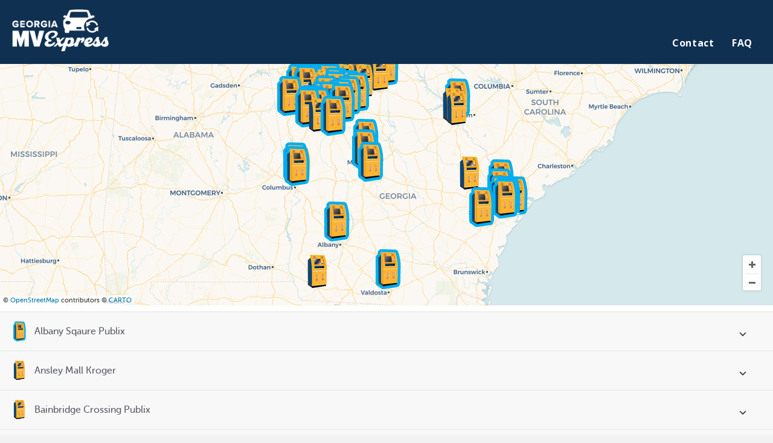

--- FILE ---
content_type: text/html; charset=UTF-8
request_url: https://gamvexpress.com/map-location/saddlebrook-kroger/?mpfy_map=3946&mpfy-pin=3989
body_size: 34136
content:
<!DOCTYPE html>
<html lang="en-US">
<head>
<!-- Global site tag (gtag.js) - Google Analytics -->
<script async src="https://www.googletagmanager.com/gtag/js?id=UA-177638040-1"></script>
<script>
  window.dataLayer = window.dataLayer || [];
  function gtag(){dataLayer.push(arguments);}
  gtag('js', new Date());

  gtag('config', 'UA-177638040-1');
</script>


<meta charset="UTF-8" />
<meta name='viewport' content='width=device-width, initial-scale=1.0' />
<meta http-equiv='X-UA-Compatible' content='IE=edge' />
<link rel="profile" href="https://gmpg.org/xfn/11" />
	<meta property="og:title" content="N/A" />
	<meta property="og:description" content="N/A" />
	
	<meta property="og:url" content="https://gamvexpress.com/?mpfy_map=3946&mpfy-pin=3989" />
	<link rel='canonical' href='https://gamvexpress.com/?mpfy_map=3946&mpfy-pin=3989' />
	<meta name='robots' content='index, follow, max-image-preview:large, max-snippet:-1, max-video-preview:-1' />

	<!-- This site is optimized with the Yoast SEO Premium plugin v26.1 (Yoast SEO v26.7) - https://yoast.com/wordpress/plugins/seo/ -->
	<title>Saddlebrook Kroger | Georgia MV Express Kiosk</title>
	
	<meta property="og:locale" content="en_US" />
	<meta property="og:type" content="article" />
	<meta property="og:title" content="Saddlebrook Kroger" />
	
	<meta property="og:site_name" content="Georgia MV Express Kiosk" />
	<meta property="article:modified_time" content="2024-12-12T20:24:55+00:00" />
	<meta property="og:image" content="https://gamvexpress.com/wp-content/uploads/2019/11/MV-Express-266x116@2x.png" />
	<meta property="og:image:width" content="532" />
	<meta property="og:image:height" content="232" />
	<meta property="og:image:type" content="image/png" />
	<meta name="twitter:card" content="summary_large_image" />
	<meta name="twitter:label1" content="Est. reading time" />
	<meta name="twitter:data1" content="1 minute" />
	<script type="application/ld+json" class="yoast-schema-graph">{"@context":"https://schema.org","@graph":[{"@type":"WebPage","@id":"https://gamvexpress.com/map-location/saddlebrook-kroger/","url":"https://gamvexpress.com/map-location/saddlebrook-kroger/","name":"Saddlebrook Kroger | Georgia MV Express Kiosk","isPartOf":{"@id":"https://gamvexpress.com/#website"},"datePublished":"2024-09-04T15:32:08+00:00","dateModified":"2024-12-12T20:24:55+00:00","breadcrumb":{"@id":"https://gamvexpress.com/map-location/saddlebrook-kroger/#breadcrumb"},"inLanguage":"en-US","potentialAction":[{"@type":"ReadAction","target":["https://gamvexpress.com/map-location/saddlebrook-kroger/"]}]},{"@type":"BreadcrumbList","@id":"https://gamvexpress.com/map-location/saddlebrook-kroger/#breadcrumb","itemListElement":[{"@type":"ListItem","position":1,"name":"Home","item":"https://gamvexpress.com/"},{"@type":"ListItem","position":2,"name":"Map Locations","item":"https://gamvexpress.com/map-locations/"},{"@type":"ListItem","position":3,"name":"Saddlebrook Kroger"}]},{"@type":"WebSite","@id":"https://gamvexpress.com/#website","url":"https://gamvexpress.com/","name":"Georgia MV Express Kiosk","description":"Registration renewal kiosks","publisher":{"@id":"https://gamvexpress.com/#organization"},"potentialAction":[{"@type":"SearchAction","target":{"@type":"EntryPoint","urlTemplate":"https://gamvexpress.com/?s={search_term_string}"},"query-input":{"@type":"PropertyValueSpecification","valueRequired":true,"valueName":"search_term_string"}}],"inLanguage":"en-US"},{"@type":"Organization","@id":"https://gamvexpress.com/#organization","name":"Georgia MV Express Kiosk","url":"https://gamvexpress.com/","logo":{"@type":"ImageObject","inLanguage":"en-US","@id":"https://gamvexpress.com/#/schema/logo/image/","url":"https://gamvexpress.com/wp-content/uploads/2019/11/GA-MV-Express-Logo-White-1.png","contentUrl":"https://gamvexpress.com/wp-content/uploads/2019/11/GA-MV-Express-Logo-White-1.png","width":177,"height":77,"caption":"Georgia MV Express Kiosk"},"image":{"@id":"https://gamvexpress.com/#/schema/logo/image/"}}]}</script>
	<!-- / Yoast SEO Premium plugin. -->


<link rel='dns-prefetch' href='//platform-api.sharethis.com' />
<link rel='dns-prefetch' href='//pro.fontawesome.com' />
<link rel='dns-prefetch' href='//cdnjs.cloudflare.com' />
<link rel='dns-prefetch' href='//fonts.googleapis.com' />
<link href='https://fonts.gstatic.com' crossorigin rel='preconnect' />
<link rel="alternate" type="application/rss+xml" title="Georgia MV Express Kiosk &raquo; Feed" href="https://gamvexpress.com/feed/" />
<link rel="alternate" type="application/rss+xml" title="Georgia MV Express Kiosk &raquo; Comments Feed" href="https://gamvexpress.com/comments/feed/" />
<link rel="alternate" title="oEmbed (JSON)" type="application/json+oembed" href="https://gamvexpress.com/wp-json/oembed/1.0/embed?url=https%3A%2F%2Fgamvexpress.com%2Fmap-location%2Fsaddlebrook-kroger%2F" />
<link rel="alternate" title="oEmbed (XML)" type="text/xml+oembed" href="https://gamvexpress.com/wp-json/oembed/1.0/embed?url=https%3A%2F%2Fgamvexpress.com%2Fmap-location%2Fsaddlebrook-kroger%2F&#038;format=xml" />
<link rel="preload" href="https://cdnjs.cloudflare.com/ajax/libs/foundicons/3.0.0/foundation-icons.woff" as="font" type="font/woff2" crossorigin="anonymous">
<style id='wp-img-auto-sizes-contain-inline-css' type='text/css'>
img:is([sizes=auto i],[sizes^="auto," i]){contain-intrinsic-size:3000px 1500px}
/*# sourceURL=wp-img-auto-sizes-contain-inline-css */
</style>
<link rel='stylesheet' id='dashicons-css' href='https://gamvexpress.com/wp-includes/css/dashicons.min.css?ver=6.9' type='text/css' media='all' />
<style id='wp-emoji-styles-inline-css' type='text/css'>

	img.wp-smiley, img.emoji {
		display: inline !important;
		border: none !important;
		box-shadow: none !important;
		height: 1em !important;
		width: 1em !important;
		margin: 0 0.07em !important;
		vertical-align: -0.1em !important;
		background: none !important;
		padding: 0 !important;
	}
/*# sourceURL=wp-emoji-styles-inline-css */
</style>
<link rel='stylesheet' id='wp-block-library-css' href='https://gamvexpress.com/wp-includes/css/dist/block-library/style.min.css?ver=6.9' type='text/css' media='all' />
<style id='global-styles-inline-css' type='text/css'>
:root{--wp--preset--aspect-ratio--square: 1;--wp--preset--aspect-ratio--4-3: 4/3;--wp--preset--aspect-ratio--3-4: 3/4;--wp--preset--aspect-ratio--3-2: 3/2;--wp--preset--aspect-ratio--2-3: 2/3;--wp--preset--aspect-ratio--16-9: 16/9;--wp--preset--aspect-ratio--9-16: 9/16;--wp--preset--color--black: #000000;--wp--preset--color--cyan-bluish-gray: #abb8c3;--wp--preset--color--white: #ffffff;--wp--preset--color--pale-pink: #f78da7;--wp--preset--color--vivid-red: #cf2e2e;--wp--preset--color--luminous-vivid-orange: #ff6900;--wp--preset--color--luminous-vivid-amber: #fcb900;--wp--preset--color--light-green-cyan: #7bdcb5;--wp--preset--color--vivid-green-cyan: #00d084;--wp--preset--color--pale-cyan-blue: #8ed1fc;--wp--preset--color--vivid-cyan-blue: #0693e3;--wp--preset--color--vivid-purple: #9b51e0;--wp--preset--color--fl-heading-text: #000000;--wp--preset--color--fl-body-bg: #f2f2f2;--wp--preset--color--fl-body-text: #303030;--wp--preset--color--fl-accent: #0f3051;--wp--preset--color--fl-topbar-bg: #0f3051;--wp--preset--color--fl-topbar-text: #ffffff;--wp--preset--color--fl-topbar-link: #d0ae54;--wp--preset--color--fl-topbar-hover: #ffffff;--wp--preset--color--fl-header-bg: #0f3051;--wp--preset--color--fl-header-text: #ffffff;--wp--preset--color--fl-header-link: #ffffff;--wp--preset--color--fl-header-hover: #d0ae54;--wp--preset--color--fl-nav-bg: #ffffff;--wp--preset--color--fl-nav-link: #d0ae54;--wp--preset--color--fl-nav-hover: #ffffff;--wp--preset--color--fl-content-bg: #ffffff;--wp--preset--color--fl-footer-widgets-bg: #ffffff;--wp--preset--color--fl-footer-widgets-text: #ffffff;--wp--preset--color--fl-footer-widgets-link: #428bca;--wp--preset--color--fl-footer-widgets-hover: #428bca;--wp--preset--color--fl-footer-bg: #000000;--wp--preset--color--fl-footer-text: #0a0a0a;--wp--preset--color--fl-footer-link: #ffffff;--wp--preset--color--fl-footer-hover: #000000;--wp--preset--gradient--vivid-cyan-blue-to-vivid-purple: linear-gradient(135deg,rgb(6,147,227) 0%,rgb(155,81,224) 100%);--wp--preset--gradient--light-green-cyan-to-vivid-green-cyan: linear-gradient(135deg,rgb(122,220,180) 0%,rgb(0,208,130) 100%);--wp--preset--gradient--luminous-vivid-amber-to-luminous-vivid-orange: linear-gradient(135deg,rgb(252,185,0) 0%,rgb(255,105,0) 100%);--wp--preset--gradient--luminous-vivid-orange-to-vivid-red: linear-gradient(135deg,rgb(255,105,0) 0%,rgb(207,46,46) 100%);--wp--preset--gradient--very-light-gray-to-cyan-bluish-gray: linear-gradient(135deg,rgb(238,238,238) 0%,rgb(169,184,195) 100%);--wp--preset--gradient--cool-to-warm-spectrum: linear-gradient(135deg,rgb(74,234,220) 0%,rgb(151,120,209) 20%,rgb(207,42,186) 40%,rgb(238,44,130) 60%,rgb(251,105,98) 80%,rgb(254,248,76) 100%);--wp--preset--gradient--blush-light-purple: linear-gradient(135deg,rgb(255,206,236) 0%,rgb(152,150,240) 100%);--wp--preset--gradient--blush-bordeaux: linear-gradient(135deg,rgb(254,205,165) 0%,rgb(254,45,45) 50%,rgb(107,0,62) 100%);--wp--preset--gradient--luminous-dusk: linear-gradient(135deg,rgb(255,203,112) 0%,rgb(199,81,192) 50%,rgb(65,88,208) 100%);--wp--preset--gradient--pale-ocean: linear-gradient(135deg,rgb(255,245,203) 0%,rgb(182,227,212) 50%,rgb(51,167,181) 100%);--wp--preset--gradient--electric-grass: linear-gradient(135deg,rgb(202,248,128) 0%,rgb(113,206,126) 100%);--wp--preset--gradient--midnight: linear-gradient(135deg,rgb(2,3,129) 0%,rgb(40,116,252) 100%);--wp--preset--font-size--small: 13px;--wp--preset--font-size--medium: 20px;--wp--preset--font-size--large: 36px;--wp--preset--font-size--x-large: 42px;--wp--preset--spacing--20: 0.44rem;--wp--preset--spacing--30: 0.67rem;--wp--preset--spacing--40: 1rem;--wp--preset--spacing--50: 1.5rem;--wp--preset--spacing--60: 2.25rem;--wp--preset--spacing--70: 3.38rem;--wp--preset--spacing--80: 5.06rem;--wp--preset--shadow--natural: 6px 6px 9px rgba(0, 0, 0, 0.2);--wp--preset--shadow--deep: 12px 12px 50px rgba(0, 0, 0, 0.4);--wp--preset--shadow--sharp: 6px 6px 0px rgba(0, 0, 0, 0.2);--wp--preset--shadow--outlined: 6px 6px 0px -3px rgb(255, 255, 255), 6px 6px rgb(0, 0, 0);--wp--preset--shadow--crisp: 6px 6px 0px rgb(0, 0, 0);}:where(.is-layout-flex){gap: 0.5em;}:where(.is-layout-grid){gap: 0.5em;}body .is-layout-flex{display: flex;}.is-layout-flex{flex-wrap: wrap;align-items: center;}.is-layout-flex > :is(*, div){margin: 0;}body .is-layout-grid{display: grid;}.is-layout-grid > :is(*, div){margin: 0;}:where(.wp-block-columns.is-layout-flex){gap: 2em;}:where(.wp-block-columns.is-layout-grid){gap: 2em;}:where(.wp-block-post-template.is-layout-flex){gap: 1.25em;}:where(.wp-block-post-template.is-layout-grid){gap: 1.25em;}.has-black-color{color: var(--wp--preset--color--black) !important;}.has-cyan-bluish-gray-color{color: var(--wp--preset--color--cyan-bluish-gray) !important;}.has-white-color{color: var(--wp--preset--color--white) !important;}.has-pale-pink-color{color: var(--wp--preset--color--pale-pink) !important;}.has-vivid-red-color{color: var(--wp--preset--color--vivid-red) !important;}.has-luminous-vivid-orange-color{color: var(--wp--preset--color--luminous-vivid-orange) !important;}.has-luminous-vivid-amber-color{color: var(--wp--preset--color--luminous-vivid-amber) !important;}.has-light-green-cyan-color{color: var(--wp--preset--color--light-green-cyan) !important;}.has-vivid-green-cyan-color{color: var(--wp--preset--color--vivid-green-cyan) !important;}.has-pale-cyan-blue-color{color: var(--wp--preset--color--pale-cyan-blue) !important;}.has-vivid-cyan-blue-color{color: var(--wp--preset--color--vivid-cyan-blue) !important;}.has-vivid-purple-color{color: var(--wp--preset--color--vivid-purple) !important;}.has-black-background-color{background-color: var(--wp--preset--color--black) !important;}.has-cyan-bluish-gray-background-color{background-color: var(--wp--preset--color--cyan-bluish-gray) !important;}.has-white-background-color{background-color: var(--wp--preset--color--white) !important;}.has-pale-pink-background-color{background-color: var(--wp--preset--color--pale-pink) !important;}.has-vivid-red-background-color{background-color: var(--wp--preset--color--vivid-red) !important;}.has-luminous-vivid-orange-background-color{background-color: var(--wp--preset--color--luminous-vivid-orange) !important;}.has-luminous-vivid-amber-background-color{background-color: var(--wp--preset--color--luminous-vivid-amber) !important;}.has-light-green-cyan-background-color{background-color: var(--wp--preset--color--light-green-cyan) !important;}.has-vivid-green-cyan-background-color{background-color: var(--wp--preset--color--vivid-green-cyan) !important;}.has-pale-cyan-blue-background-color{background-color: var(--wp--preset--color--pale-cyan-blue) !important;}.has-vivid-cyan-blue-background-color{background-color: var(--wp--preset--color--vivid-cyan-blue) !important;}.has-vivid-purple-background-color{background-color: var(--wp--preset--color--vivid-purple) !important;}.has-black-border-color{border-color: var(--wp--preset--color--black) !important;}.has-cyan-bluish-gray-border-color{border-color: var(--wp--preset--color--cyan-bluish-gray) !important;}.has-white-border-color{border-color: var(--wp--preset--color--white) !important;}.has-pale-pink-border-color{border-color: var(--wp--preset--color--pale-pink) !important;}.has-vivid-red-border-color{border-color: var(--wp--preset--color--vivid-red) !important;}.has-luminous-vivid-orange-border-color{border-color: var(--wp--preset--color--luminous-vivid-orange) !important;}.has-luminous-vivid-amber-border-color{border-color: var(--wp--preset--color--luminous-vivid-amber) !important;}.has-light-green-cyan-border-color{border-color: var(--wp--preset--color--light-green-cyan) !important;}.has-vivid-green-cyan-border-color{border-color: var(--wp--preset--color--vivid-green-cyan) !important;}.has-pale-cyan-blue-border-color{border-color: var(--wp--preset--color--pale-cyan-blue) !important;}.has-vivid-cyan-blue-border-color{border-color: var(--wp--preset--color--vivid-cyan-blue) !important;}.has-vivid-purple-border-color{border-color: var(--wp--preset--color--vivid-purple) !important;}.has-vivid-cyan-blue-to-vivid-purple-gradient-background{background: var(--wp--preset--gradient--vivid-cyan-blue-to-vivid-purple) !important;}.has-light-green-cyan-to-vivid-green-cyan-gradient-background{background: var(--wp--preset--gradient--light-green-cyan-to-vivid-green-cyan) !important;}.has-luminous-vivid-amber-to-luminous-vivid-orange-gradient-background{background: var(--wp--preset--gradient--luminous-vivid-amber-to-luminous-vivid-orange) !important;}.has-luminous-vivid-orange-to-vivid-red-gradient-background{background: var(--wp--preset--gradient--luminous-vivid-orange-to-vivid-red) !important;}.has-very-light-gray-to-cyan-bluish-gray-gradient-background{background: var(--wp--preset--gradient--very-light-gray-to-cyan-bluish-gray) !important;}.has-cool-to-warm-spectrum-gradient-background{background: var(--wp--preset--gradient--cool-to-warm-spectrum) !important;}.has-blush-light-purple-gradient-background{background: var(--wp--preset--gradient--blush-light-purple) !important;}.has-blush-bordeaux-gradient-background{background: var(--wp--preset--gradient--blush-bordeaux) !important;}.has-luminous-dusk-gradient-background{background: var(--wp--preset--gradient--luminous-dusk) !important;}.has-pale-ocean-gradient-background{background: var(--wp--preset--gradient--pale-ocean) !important;}.has-electric-grass-gradient-background{background: var(--wp--preset--gradient--electric-grass) !important;}.has-midnight-gradient-background{background: var(--wp--preset--gradient--midnight) !important;}.has-small-font-size{font-size: var(--wp--preset--font-size--small) !important;}.has-medium-font-size{font-size: var(--wp--preset--font-size--medium) !important;}.has-large-font-size{font-size: var(--wp--preset--font-size--large) !important;}.has-x-large-font-size{font-size: var(--wp--preset--font-size--x-large) !important;}
/*# sourceURL=global-styles-inline-css */
</style>

<style id='classic-theme-styles-inline-css' type='text/css'>
/*! This file is auto-generated */
.wp-block-button__link{color:#fff;background-color:#32373c;border-radius:9999px;box-shadow:none;text-decoration:none;padding:calc(.667em + 2px) calc(1.333em + 2px);font-size:1.125em}.wp-block-file__button{background:#32373c;color:#fff;text-decoration:none}
/*# sourceURL=/wp-includes/css/classic-themes.min.css */
</style>
<link rel='stylesheet' id='pb-accordion-blocks-style-css' href='https://gamvexpress.com/wp-content/plugins/accordion-blocks/build/index.css?ver=1.5.0' type='text/css' media='all' />
<link rel='stylesheet' id='mpfy-accessibility-style-css' href='https://gamvexpress.com/wp-content/plugins/iti-mpfy/includes/../assets/css/accessibilityInjection.css?ver=1.0' type='text/css' media='all' />
<link rel='stylesheet' id='share-this-share-buttons-sticky-css' href='https://gamvexpress.com/wp-content/plugins/sharethis-share-buttons/css/mu-style.css?ver=1754802600' type='text/css' media='all' />
<link rel='stylesheet' id='font-awesome-5-css' href='https://pro.fontawesome.com/releases/v5.15.4/css/all.css?ver=2.9.4.2' type='text/css' media='all' />
<link rel='stylesheet' id='foundation-icons-css' href='https://cdnjs.cloudflare.com/ajax/libs/foundicons/3.0.0/foundation-icons.css?ver=2.9.4.2' type='text/css' media='all' />
<link rel='stylesheet' id='fl-builder-layout-bundle-209b9aa9845b8d6e1dea1715135c853f-css' href='https://gamvexpress.com/wp-content/uploads/bb-plugin/cache/209b9aa9845b8d6e1dea1715135c853f-layout-bundle.css?ver=2.9.4.2-1.5.2.1' type='text/css' media='all' />
<link rel='stylesheet' id='jquery-magnificpopup-css' href='https://gamvexpress.com/wp-content/plugins/bb-plugin/css/jquery.magnificpopup.min.css?ver=2.9.4.2' type='text/css' media='all' />
<link rel='stylesheet' id='base-css' href='https://gamvexpress.com/wp-content/themes/bb-theme/css/base.min.css?ver=1.7.19.1' type='text/css' media='all' />
<link rel='stylesheet' id='fl-automator-skin-css' href='https://gamvexpress.com/wp-content/uploads/bb-theme/skin-694cd09bdaf54.css?ver=1.7.19.1' type='text/css' media='all' />
<link rel='stylesheet' id='fl-child-theme-css' href='https://gamvexpress.com/wp-content/themes/bb-theme-child/style.css?ver=6.9' type='text/css' media='all' />
<link rel='stylesheet' id='fl-builder-google-fonts-36675913dc48dce5e465ac74c128f2d1-css' href='//fonts.googleapis.com/css?family=Source+Sans+3%3A300%2C400%2C700%7CSource+Serif+4%3A400%7COpen+Sans%3A700%7CMontserrat%3A700&#038;ver=6.9' type='text/css' media='all' />
<script src="https://gamvexpress.com/wp-includes/js/jquery/jquery.min.js?ver=3.7.1" id="jquery-core-js"></script>
<script src="https://gamvexpress.com/wp-includes/js/jquery/jquery-migrate.min.js?ver=3.4.1" id="jquery-migrate-js"></script>
<script src="//platform-api.sharethis.com/js/sharethis.js?ver=2.3.6#property=6647792baa92c3001a652bac&amp;product=sticky-buttons&amp;source=sharethis-share-buttons-wordpress" id="share-this-share-buttons-mu-js"></script>
<link rel="https://api.w.org/" href="https://gamvexpress.com/wp-json/" /><link rel="EditURI" type="application/rsd+xml" title="RSD" href="https://gamvexpress.com/xmlrpc.php?rsd" />
<link rel='shortlink' href='https://gamvexpress.com/?p=4306' />
<style>
/*
* This is to be inserted into the Mapify Embeds plugin's Custom Content tab 
*/

* {
	--main-color: #0f3051;
}
/* ~~~~~~~~~~~~~~~~~~~
 * START MAPIFY STYLES
*/
.mpfy-controls .mpfy-search-form .mpfy-search-field .mpfy-search-field-queries {
	overflow: visible !important;
}
.mpfy-iti-form-element:focus,
.mpfy-container *:focus,
.selecter-selected:focus {
	outline: 2px solid var(--main-color) !important;
	outline-offset: 3px !important;
}
.mpfy-filter label,
.mpfy-search-field-item label {
    position: absolute;
    width: 1px;
    height: 1px;
    padding: 0;
    margin: -1px;
    overflow: hidden;
    clip: rect(0, 0, 0, 0);
    border: 0;
}
#mpfy-iti-submit {
	position: absolute !important;
	right: -105px !important;
	top: -2px;
	max-width: 160px !important;
    height: 44px !important;
	color: white !important;
    background: var(--main-color) !important;
}
.oos-message {
	background: gold;
	padding: 1rem;
    display: none; /* <-- to display OOS, change value to 'block' */
}
.mpfy-mll-l-title {
	font-weight: 500 !important;
}
.mpfy-search-radius {
	border-radius: 5px !important;
	min-width: 200px !important;
}
.mpfy-controls-wrap {
	position: absolute !important;
	top: -90px !important;
}
.mpfy-reset-search-button {
	display: none !important;
}
.michigan-static-map {
	height: 400px;
	width: 100%;
	background: center/1400px no-repeat;
}
.mpfy-search-wrap {
	flex-direction: row-reverse !important;
}
.mpfy-after-search-radius-label {
	display: none !important;
}
.mpfy-controls {
	justify-content: flex-start;
	display: flex;
	margin: 0 0 20px 0 !important;
}
.mpfy-controls .mpfy-search-form .mpfy-search-field input[type = 'search'] {
	width: 100% !important;
}
/* Style first item in filter list */
.selecter-item:nth-child(1) {
	color: #ccc !important;
}
/* Search form vertical bars */
.mpfy-search-radius-label::after,
.mpfy-search-radius-label::before,
.mpfy-search-radius::after,
.mpfy-after-search-radius-label:before,
.mpfy-search-radius-label::after,
.mpfy-search-field-queries:after,
.mpfy-search-radius-type-wrap:after
{
	background-color: var(--main-color) !important;
	height: 40px !important;
	top: 0 !important;
	margin-top: 0 !important;
}
.mpfy-controls .mpfy-search-radius:after {
	display: none !important;
}
.mpfy-or-text {
	display: none;
}
/* Main container for popup */
.main-container {
    width: 90%;
    display: flex;
    color: #333;
}
/* Hide default arrow on get directions */
.mpfy-p-widget-direction a:after {
	display: none;
}
.mpfy-p-widget-direction a {
	min-width: 190px !important;
}
.mpfy-title h1 {
	font-size: 2.5rem !important;
	margin-bottom: 10px
}
.column-container a {
	color: var(--main-color) !important;
}
.column-container {
    width: 50%;
    padding: 20px 30px 0 0 !important;
}
.column-header {
    margin-bottom: 0;
    font-size: 20px !important;
}
.station-information {
	margin-top: 20px !important;
	font-size: 14px !important;
}
.column-container svg {
	height: 20px;
	position: relative;
	top: 4px;
	margin-right: 5px;
}
.column-container li {
	list-style: none;
}
.kiosk-details-container {
	margin-left: 20px !important;
}
.kiosk-details-container ul {
	margin: 10px 20px;
}
.bold-text {
	font-weight: 800;
}
.tooltip-payment-options p {
	font-weight: 700 !important;
}
.mpfy-mll-l-buttons {
	display: flex !important;
	flex-direction: column;
	width: 150px;
	text-align: center;
}
/* MPFY close button */
.mpfy-p-close:after {
    content: '\f335';
    font-family: dashicons;
    position: absolute;
    font-size: 42px;
    top: -30px;
    right: -15px;
}

@media only screen and (max-width: 1023px) {
	.mpfy-p-close:after {
		top: -22px;
		right: -8px;
	}
}

@media only screen and (max-width: 455px) {
	.mpfy-p-close:after {
		top: -18px;
		right: -5px;
	}
}
/* Get directions */
.mpfy-p-widget a {
	max-width: 200px;
	background: var(--main-color) !important;
	margin: 0 0 30px !important;
}
/* Short Description - Search result list */
.mpfy-mll-l-buttons a,
.mpfy-mll-pagination a {
	padding-top: 1px !important;
	border-radius: 0 !important;
	margin-top: 10px;
	background: var(--main-color) !important;
	font-weight: 500 !important;
	color: white;
	border: none;
	min-width: 80px;
	text-align: center;
}
.mpfy-mll-l-buttons a:hover,
.mpfy-mll-pagination a:hover {
	background: white !important;
	border: 1px solid var(--main-color) !important;
	color: var(--main-color) !important;
}
.mpfy-mll-l-buttons a:hover {
	color: var(--main-color) !important;
	background: white !important;
	border: 1px solid var(--main-color) !important;
}
/* Hide categories on accordions */
.mpfy-mll-l-categories {
	display: none !important;
}
.mpfy-mll-l-buttons a:hover {
	outline: 1px solid #3d7aa9 !important;
	transition: none !important;
}
.mpfy-tooltip span {
	padding: 22px !important;
}
.mpfy-p-content {
	display: flex;
	flex-direction: column-reverse;
}
.mpfy-p-widget-location {
	display: none !important;
}
.mpfy-p-content {
	padding-top: 20px !important;
}
.mpfy-mll-l-content {
	width: 100%;
}
.mpfy-mll-l-content ul {
	font-weight: 400 !important;
	list-style: none;
	padding: 10px 0 0
}
.mpfy-mll-l-content strong {
    display: none !important;
}
.mpfy-mll-l-content p {
	font-weight: 500 !important;
	color: #142d3e !important;
}
.mpfy-p-widget-location {
	display: none !important;
}
.mpfy-search-field-add-item {
	display: none !important;
}

/* Start Tooltip */
.mpfy-tooltip {
	min-width: 300px !important;
}
/* 
.mpfy-tooltip-content strong {
	font-weight: 800 !important;
	color: black !important;
} */
.mpfy-tooltip-content h3 {
	font-size: 16px;
	padding: 0 20px 0;
	margin: 10px 0 0;
}
.mpfy-tooptip-actions a span {
	display: none !important;
}
.mpfy-tooltip ul {
	list-style: none;
	padding-left: 20px;
}
.column-container li,
.mpfy-tooltip li,
.mpfy-tooltip p,
.tooltip-address,
.mpfy-mll-l-content li, 
/* Short description hours */
.mpfy-mll-l-content td {
	font-size: 15px !important;
	font-weight: 400 !important;
	color: black !important;
}
.tooltip-hours-container {
	margin-top: 20px;
}
.tooltip-payment-options h3 {
	margin-top: 0;
}
.mpfy-tooptip-actions a {
	background: var(--main-color) !important;
	color: white !important;
}
.mpfy-tooltip .mpfy-tooptip-actions {
	display: none;
 }
/* End Tooltip */

.mpfy-controls form,
.mpfy-search-radius,
.selecter-selected,
.mpfy-search-radius-label {
	background: white !important;
	color: black !important;
}
form * {
	font-size: 16px !important;
}
.mpfy-controls form *,
.mpfy-search-field-item ::placeholder{
	color: black !important;
	font-weight: 300 !important;
}
.mpfy-controls {
	border: solid var(--main-color) 2px !important;
	max-width: 562px;
}
/* Arrows on form filters */
.selecter-selected::after {
	border-color: black transparent !important;
}
.mpfy-filter {
	border-left: 2px solid var(--main-color) !important;
	background: none !important;
	border-radius: 0 !important;
}
.mpfy-controls .mpfy-filter .selecter {
	border: none !important;
	border-radius: 0 !important;
}
.mpfy-filter .selecter-selected {
	padding-top: 13px !important;
}
/* Chevron on accordions */
.mpfy-mll-location .mpfy-mll-l-heading::after {
  	content: '\f347';
	font-family: dashicons;
	background-size: contain;
	height: 2rem;
	width: 2rem;
	float: right;
	position: relative;
	top: -20px;
	right: 20px;
	transition: transform .3s ease;
}
.active .mpfy-mll-l-heading::after {
	transform: rotate(180deg);
	position: relative;
	top: -20px;
}
.mpfy-mll-location .mpfy-mll-l-heading {
	overflow: visible !important;
}
.mpfy-mll-location:hover {
	outline: 2px solid var(--main-color) !important;
	outline-offset: -5px;
}
.mpfy-search-button {
    display: none !important;
}
.mpfy-mll-l-heading {
	padding: 18px !important;
}
/* Search icon */
.mpfy-search-field-queries :after {
  	content: '\f179';
    font-family: dashicons;
    position: absolute;
    font-size: 32px;
    top: -2px;
    right: 10px;
	color: grey;
}
.show-query-fields ::after {
	opacity: 0;
}
.mpfy-controls .mpfy-filter .selecter .selecter-options,
.mpfy-selecter-wrap .selecter .selecter-options {
	z-index: 1 !important;
}
.mpfy-mll-l-title span {
	padding-bottom: 0 !important;
}
.tooltip-address {
	color: black !important;
}
.mpfy-tooltip-content {
text-align: left !important;
}

@media only screen and (max-width: 768px) {
	#mpfy-canvas-0 {
		max-height: 300px !important;
	}
	.mpfy-controls {
		flex-direction: column;
	}
	.mpfy-filter.mpfy-selecter-wrap {
		border-top: 2px solid var(--main-color) !important;
		border-left: 0 !important;
	}
	.mpfy-controls .mpfy-filter {
		height: 52px !important;
	}
	.mpfy-filter .selecter-selected {
		padding-top: 0 !important;
	}
	.active .mpfy-mll-l-heading::after {
		top: -20px;
	}
	.mpfy-mll-location .mpfy-mll-l-heading::after {
		bottom: 30px
	}
	.mpfy-search-radius-label::after {
		height: 100% !important;
	}
	/* Tooltip title */
	.mpfy-tooltip-content > p:first-child > strong {
		color: dodgerblue !important;
		text-decoration: underline;
	}
    .mpfy-controls-wrap {
		position: static !important;
		margin-bottom: 60px !important;
		margin-left: 0 !important;
	}
	.mpfy-controls form,
	.mpfy-controls  .mpfy-filter,
	.mpfy-controls {
		max-width: 100% !important;
	}
	.mpfy-tooltip .mpfy-tooptip-actions {
	    display: block;
    }
	.mpfy-search-wrap {
	flex-direction: column-reverse !important;
	}
	.mpfy-search-field {
		border-bottom: 2px solid var(--main-color);
		border-right: none !important;
		width: 100% !important;
	}
	.main-container {
	    flex-direction: column;
    }
    .mpfy-title h1 {
        font-weight: 800 !important;
        color: black !important;
        font-size: 2.5rem !important;
    }
    .kiosk-details-container {
        margin-left: 0 !important;
	}
	.mpfy-search-field-queries::after {
		display: none !important;
	}
	.column-container {
		width: 100%;
	}
	#mpfy-iti-submit {
		right: 0 !important;
		top: 156px !important;
		z-index: 100 !important;
		max-width: 100% !important;
		width: 100% !important;
		height: 50px !important;
	}
}

/* END MAPIFY STYLES
 * ~~~~~~~~~~~~~~~~~
*/
</style><style>.recentcomments a{display:inline !important;padding:0 !important;margin:0 !important;}</style><link rel="icon" href="https://gamvexpress.com/wp-content/uploads/2020/03/cropped-GA-MV-Express-Icon-32x32.png" sizes="32x32" />
<link rel="icon" href="https://gamvexpress.com/wp-content/uploads/2020/03/cropped-GA-MV-Express-Icon-192x192.png" sizes="192x192" />
<link rel="apple-touch-icon" href="https://gamvexpress.com/wp-content/uploads/2020/03/cropped-GA-MV-Express-Icon-180x180.png" />
<meta name="msapplication-TileImage" content="https://gamvexpress.com/wp-content/uploads/2020/03/cropped-GA-MV-Express-Icon-270x270.png" />
		<style id="wp-custom-css">
			* {
	--blue-dark: #0f3051;
	--yellow: #d0ae54;
}
header {
	z-index: 9999 !important;
}

.iti-legend-container {
	margin-top: 0;
	font-size: 14px;
	margin-top: 15px;
	position: relative;
	top: 120px;
	display: flex;

	.iti-legend-group {
		margin-top: 5px;

			.plus {
				color: #d0ae54;
				font-weight: 800;
				font-size: 22px;
				vertical-align: -3px;
				line-height: 0;
			}

		@media (max-width: 768px) {
				display: flex;
		}

		&:nth-child(2) {
			margin-left: 20px;
			
			@media (max-width: 768px) {
				margin-left: 10px;
			}
		}
	}

	img {
		max-height: 30px;
		margin-right: 5px;
	}

	@media (max-width: 768px) {
		position: static;
		flex-direction: row;
	}
}

/*hide footer on mobile*/	

@media (min-width: 800px) {
	.fl-page-nav {
		display: none;
		visibility: hidden;
	}
}

/*fix hours spacing*/
.day, .time{
	width: 150px;
}
.fl-post-meta-bottom {
  border: none;
}

/*darker box around search*/
#wpseo-sl-search {
	width: 100%;
	border: 1.5px solid black;
	margin-bottom: 10px;
}

/*darker box around radius
 *  box*/
#wpseo-sl-radius {
	border: 1.5px solid black;
	margin-top: 10px;
}

#wpseo-sl-form-search {
	border: 1.5px solid black;
	border-radius: 0px;
}

/* Gold hover for kiosk finder list */
.fl-post-grid-post:hover {
	background-color: #d0ae54;
}

/*skip header for screen
 * readers (hidden 
 * off-screen*/
.fl-screen-reader-text {
  width: auto !important;
  height: auto  !important;
  left: -1000px  !important;
  top: 0px  !important;
  background-color: #fff  !important;
  z-index: 999;
}
/*remove outline focus created
 * by wpaccessibility plugin*/
:focus {
  outline: 0 !important;
  box-shadow: 0 0 0 0 rgba(0, 0, 0, 0) !important;
}

#wpseo-storelocator-form button {
	background-color: white;
	border: 2px solid #0f3051;
}

#wpseo-storelocator-form p.sl-submit input {
	color: white;
	background-color: #0f3051;
}
#wpseo-storelocator-form p.sl-submit input:hover {
	color: #0f3051;
	background-color: #fff;
}

.wpseo-sl-route {
	display: none;
}

.fl-post-grid-text:hover {
	background-color: #d0ae54;
}

.what-is-mv {
	background-color: #cfd4da;
	width: 1250px;
	margin: 0 auto 0 auto;
}

.what-need {
	background-color: #cfd4da;
	width: 1250px;
	margin: 0 auto 0 auto;
}

#mobile-grey {
	height: 15px;
}
#mobile-yellow {
	height: 15px;
	margin-bottom: 20px;
}

#menu-header-3 li {
	float: left;
	align-content: center;
	padding: 0 auto 0 auto;
	margin: 0 auto 0 auto;	
}
#menu-header-2 {
	text-align: right;
}

.participating-counties {
	background-color: #0f3051;
}
#participating-counties-list a {
	text-decoration: underline;
}

.fl-post-feed-header {
	margin-bottom: 0em;
}

/*stick footer to bottom*/
.fl-page {
	display: -ms-flexbox;
	display:-webkit-flex;
	display:-webkit-box;
	display:flex;
	-ms-flex-direction:column;
	-webkit-flex-direction:column;
	flex-direction:column;
	min-height:92vh;
} 
.fl-page-content  {
	-ms-flex:1;
	-webkit-flex:1;
	flex:1;
	width: 100%;
	word-wrap: break-word;
}

/*hide extra footer*/
.fl-builder-content-105 {
	display: none;
}

/* Style table */
.tablepress .sorting:hover, .tablepress .sorting_asc, .tablepress .sorting_desc {
    background-color: #d0ae54;
}
.tablepress thead th {
	background-color: #cfd4da;
}
.tablepress-mobile {
	overflow-x:auto
}
@media only screen and (max-width: 768px) {
  #curvy-arrow {
    position: relative;
    left: 75%;
		bottom: 170%;
  }
/* Hide hero background on mobile	 */
	.fl-node-5e75159eb9c22 > .fl-row-content-wrap {
		background-image: none !important;
	}
}

/* Style password page */
#fl-post-3173 input[type=submit] {
	background-color: #0f3051;
	color: white;
}
#fl-post-3173:hover input[type=submit] {
	background-color: white !important;
	color: #0f3051;
	border: 1px solid #0f3051;
}

/*bold search results*/
.wpseo-business-name {
	font-weight: bold !important;
}

#dor-logo {
	margin-top: auto;
	margin-bottom: auto;
	padding: 0 !important;
}

#hand-reg img {
	transform: rotate(-22deg) !important;
}

/* Pagination on county pages */
.fl-builder-pagination-load-more a span,
.fl-builder-pagination-load-more i {
	color: white !important;
}
		</style>
		<!-- CampaignTracker for ITI -->
<script src="//cdn.campaigntracker.io/ct.js" data-tid="CT-44134068" async></script>

<!-- Facebook Pixel Code -->
<script>
!function(f,b,e,v,n,t,s)
{if(f.fbq)return;n=f.fbq=function(){n.callMethod?
n.callMethod.apply(n,arguments):n.queue.push(arguments)};
if(!f._fbq)f._fbq=n;n.push=n;n.loaded=!0;n.version='2.0';
n.queue=[];t=b.createElement(e);t.async=!0;
t.src=v;s=b.getElementsByTagName(e)[0];
s.parentNode.insertBefore(t,s)}(window, document,'script',
'https://connect.facebook.net/en_US/fbevents.js');
fbq('init', '176825562937010');
fbq('track', 'PageView');
</script>
<noscript><img height="1" width="1" style="display:none"
src="https://www.facebook.com/tr?id=176825562937010&ev=PageView&noscript=1"
/></noscript>
<!-- End Facebook Pixel Code -->

<meta name="facebook-domain-verification" content="ptutqkfya0le5wkll9g2v2crovsg1w" />

<!-- Google Tag Manager -->
<script>(function(w,d,s,l,i){w[l]=w[l]||[];w[l].push({'gtm.start':
new Date().getTime(),event:'gtm.js'});var f=d.getElementsByTagName(s)[0],
j=d.createElement(s),dl=l!='dataLayer'?'&l='+l:'';j.async=true;j.src=
'https://www.googletagmanager.com/gtm.js?id='+i+dl;f.parentNode.insertBefore(j,f);
})(window,document,'script','dataLayer','GTM-K73KDC3');</script>
<!-- End Google Tag Manager -->
<link rel='stylesheet' id='leaflet-css' href='https://gamvexpress.com/wp-content/plugins/mapifypro_d_yearly_master/assets/vendor/leaflet-1.7.1/leaflet.css?ver=1.7.1' type='text/css' media='all' />
<link rel='stylesheet' id='leaflet-markercluster-css' href='https://gamvexpress.com/wp-content/plugins/mapifypro_d_yearly_master/assets/vendor/leaflet/markercluster/MarkerCluster.css?ver=1.0.5' type='text/css' media='all' />
<link rel='stylesheet' id='leaflet-markercluster-default-css' href='https://gamvexpress.com/wp-content/plugins/mapifypro_d_yearly_master/assets/vendor/leaflet/markercluster/MarkerCluster.Default.css?ver=1.0.5' type='text/css' media='all' />
<link rel='stylesheet' id='leaflet-locatecontrol-css' href='https://gamvexpress.com/wp-content/plugins/mapifypro_d_yearly_master/assets/vendor/leaflet/locatecontrol/L.Control.Locate.min.css?ver=0.61.0' type='text/css' media='all' />
<link rel='stylesheet' id='maplibre-gl-css' href='https://gamvexpress.com/wp-content/plugins/mapifypro_d_yearly_master/assets/vendor/maplibre-gl/maplibre-gl.css?ver=2.2.1' type='text/css' media='all' />
<link rel='stylesheet' id='selecter-css' href='https://gamvexpress.com/wp-content/plugins/mapifypro_d_yearly_master/assets/vendor/selecter/jquery.fs.selecter.css?ver=5.3.0' type='text/css' media='all' />
<link rel='stylesheet' id='mapify-map-css' href='https://gamvexpress.com/wp-content/plugins/mapifypro_d_yearly_master/assets/map.css?ver=5.3.0.1' type='text/css' media='all' />
<link rel='stylesheet' id='slick-slider-css' href='https://gamvexpress.com/wp-content/plugins/mapifypro_d_yearly_master/assets/vendor/slick/slick.css?ver=5.3.0' type='text/css' media='all' />
<link rel='stylesheet' id='slick-slider-theme-css' href='https://gamvexpress.com/wp-content/plugins/mapifypro_d_yearly_master/assets/vendor/slick/slick-theme.css?ver=5.3.0' type='text/css' media='all' />
<link rel='stylesheet' id='mapify-popup-css' href='https://gamvexpress.com/wp-content/plugins/mapifypro_d_yearly_master/assets/popup.css?ver=5.3.0.1' type='text/css' media='all' />
<link rel='stylesheet' id='mapify-microtip-css' href='https://gamvexpress.com/wp-content/plugins/mapifypro_d_yearly_master/assets/vendor/microtip.css?ver=5.3.0.1' type='text/css' media='all' />
<link rel='stylesheet' id='redactor-css' href='https://gamvexpress.com/wp-content/plugins/mapifypro_d_yearly_master/modules/crowdmaps/assets/redactor.css?ver=6.9' type='text/css' media='all' />
<link rel='stylesheet' id='crowdmaps-css' href='https://gamvexpress.com/wp-content/plugins/mapifypro_d_yearly_master/modules/crowdmaps/assets/crowdmaps.css?ver=6.9' type='text/css' media='all' />
<link rel='stylesheet' id='mpfy-social-sharing-css' href='https://gamvexpress.com/wp-content/plugins/mapifypro_d_yearly_master/modules/social-sharing/style.css?ver=5.3.0' type='text/css' media='all' />
</head>
<body class="wp-singular map-location-template-default single single-map-location postid-4306 wp-theme-bb-theme wp-child-theme-bb-theme-child fl-builder-2-9-4-2 fl-themer-1-5-2-1 fl-theme-1-7-19-1 fl-no-js fl-theme-builder-header fl-theme-builder-header-mi-gov-mock-header-copy fl-theme-builder-footer fl-theme-builder-footer-mi-gov-mock-footer fl-framework-base fl-preset-default fl-full-width fl-submenu-toggle" itemscope="itemscope" itemtype="https://schema.org/WebPage">
<!-- Google Tag Manager (noscript) -->
<noscript><iframe src="https://www.googletagmanager.com/ns.html?id=GTM-K73KDC3"
height="0" width="0" style="display:none;visibility:hidden"></iframe></noscript>
<!-- End Google Tag Manager (noscript) --><a aria-label="Skip to content" class="fl-screen-reader-text" href="#fl-main-content">Skip to content</a><div class="fl-page">
	<header class="fl-builder-content fl-builder-content-1804 fl-builder-global-templates-locked" data-post-id="1804" data-type="header" data-sticky="1" data-sticky-on="" data-sticky-breakpoint="medium" data-shrink="1" data-overlay="0" data-overlay-bg="transparent" data-shrink-image-height="50px" role="banner" itemscope="itemscope" itemtype="http://schema.org/WPHeader"><div class="fl-row fl-row-full-width fl-row-bg-color fl-node-5dd5808e3135c fl-row-custom-height fl-row-align-center" data-node="5dd5808e3135c">
	<div class="fl-row-content-wrap">
						<div class="fl-row-content fl-row-fixed-width fl-node-content">
		
<div class="fl-col-group fl-node-5e848eafd39e4" data-node="5e848eafd39e4">
			<div class="fl-col fl-node-5e848eafd3a63 fl-col-bg-color fl-col-small" data-node="5e848eafd3a63">
	<div class="fl-col-content fl-node-content"><div class="fl-module fl-module-photo fl-node-5e848eafd3992" data-node="5e848eafd3992">
	<div class="fl-module-content fl-node-content">
		<div class="fl-photo fl-photo-align-left" itemscope itemtype="https://schema.org/ImageObject">
	<div class="fl-photo-content fl-photo-img-png">
				<a href="/" target="_self" itemprop="url">
				<img loading="lazy" decoding="async" width="177" height="77" class="fl-photo-img wp-image-3823" src="https://gamvexpress.com/wp-content/uploads/2019/11/GA-MV-Express-Logo-White-1.png" alt="Georgia MV Express Logo" itemprop="image" title="GA MV Express Logo White"  data-no-lazy="1" />
				</a>
					</div>
	</div>
	</div>
</div>
</div>
</div>
			<div class="fl-col fl-node-5ec52cea342c8 fl-col-bg-color fl-col-small" data-node="5ec52cea342c8">
	<div class="fl-col-content fl-node-content"><div id="top" class="fl-module fl-module-menu fl-node-5dd58397b0bc8 top-menu" data-node="5dd58397b0bc8">
	<div class="fl-module-content fl-node-content">
		<div class="fl-menu fl-menu-responsive-toggle-mobile">
	<button class="fl-menu-mobile-toggle hamburger" aria-label="Top Bar Menu"><span class="fl-menu-icon svg-container"><svg version="1.1" class="hamburger-menu" xmlns="http://www.w3.org/2000/svg" xmlns:xlink="http://www.w3.org/1999/xlink" viewBox="0 0 512 512">
<rect class="fl-hamburger-menu-top" width="512" height="102"/>
<rect class="fl-hamburger-menu-middle" y="205" width="512" height="102"/>
<rect class="fl-hamburger-menu-bottom" y="410" width="512" height="102"/>
</svg>
</span></button>	<div class="fl-clear"></div>
	<nav aria-label="Top Bar Menu" itemscope="itemscope" itemtype="https://schema.org/SiteNavigationElement"><ul id="menu-top-bar" class="menu fl-menu-horizontal fl-toggle-none"><li id="menu-item-1688" class="menu-item menu-item-type-post_type menu-item-object-page"><a href="https://gamvexpress.com/contact/">Contact</a></li><li id="menu-item-4471" class="menu-item menu-item-type-post_type menu-item-object-page"><a href="https://gamvexpress.com/faqnew/">FAQ</a></li></ul></nav></div>
	</div>
</div>
</div>
</div>
	</div>

<div class="fl-col-group fl-node-5fdbc4e486e2e" data-node="5fdbc4e486e2e">
				</div>
		</div>
	</div>
</div>
</header>	<div id="fl-main-content" class="fl-page-content" itemprop="mainContentOfPage" role="main">

		
<style type="text/css">
	.mpfy-tooltip.mpfy-tooltip-map-3946,
	.mpfy-tooltip.mpfy-tooltip-map-3946 p,
	.mpfy-tooltip.mpfy-tooltip-map-3946 p strong,
	.mpfy-tooltip.mpfy-tooltip-map-3946 .mpfy-tooptip-actions a { color: #525252; }
	.mpfy-map-id-3946 .mpfy-mll-location .mpfy-mll-l-buttons a:first-child {
		background-color: #61849c;
		color: #ffffff;
	}
	.mpfy-map-id-3946 .mpfy-mll-location .mpfy-mll-l-buttons a + a {
		background-color: #325577;
		color: #ffffff;
	}
	.mpfy-map-id-3946 .mpfy-mll-location .mpfy-mll-l-buttons a:first-child:hover,
	.mpfy-map-id-3946 .mpfy-mll-location .mpfy-mll-l-buttons a + a:hover {
		background-color: #ffffff;
		color: #000000;
	}
</style>

<div id="mpfy-map-0" class="mpfy-container mpfy-map-id-3946" data-attrs="{&quot;no_search_results&quot;:&quot;&lt;p&gt;No locations were found.&lt;br \/&gt;Please search again.&lt;\/p&gt;&quot;,&quot;no_search_results_with_closest&quot;:&quot;&lt;p&gt;No locations were found within your search criteria. Please search again.&lt;\/p&gt;&lt;p class=\&quot;mpfy-or-text\&quot;&gt;Or ... &lt;a href=\&quot;#\&quot; class=\&quot;mpfy-closest-pin\&quot;&gt;See the Closest Location&lt;\/a&gt;&lt;\/p&gt;&quot;,&quot;search_geolocation_failure&quot;:&quot;&lt;p&gt;Could not find the entered address.&lt;br \/&gt;Please check your spelling and try again.&lt;\/p&gt;&quot;}" data-proprietary="[]">
	
	
	<div class="mpfy-controls-wrap">
		<div class="mpfy-controls mpfy-controls-all">
			<form class="mpfy-search-form" method="post" action="" autocomplete="off" style="">
				<div class="mpfy-search-wrap">

					
	<div class="mpfy-search-radius">
		<div class="mpfy-search-radius-label">Within</div>
		<div class="mpfy-selecter-wrap mpfy-search-radius-type-wrap">
			<select name="mpfy_search_radius_type">
				<option value="any_within">Any Within</option>
				<option value="all_within">All Within</option>
			</select>
		</div>
		<div class="mpfy-selecter-wrap">
			<select name="mpfy_search_radius">
									<option value="10">10 mi</option>
									<option value="25">25 mi</option>
									<option value="50">50 mi</option>
									<option value="100">100 mi</option>
							</select>
		</div>
		<div class="mpfy-after-search-radius-label">of</div>
	</div>
		

					<div class="mpfy-search-field">

													<div class="mpfy-after-search-radius-label">of</div>
						
						<div class="mpfy-search-field-queries">
							<a href="javascript:;" class="mpfy-search-field-dropdown-toggle"></a>
							<div class="mpfy-search-field-multiple-label">(Multiple)</div>
							<div class="mpfy-search-field-item">
								<input type="search" class="mpfy-search-input" autocomplete="off" value="" placeholder="Search" />
								<a href="javascript:;" class="mpfy-search-field-add-item">+</a>
							</div>
						</div>

						<div class="mpfy-reset-search-button" aria-label="Reset the search" data-microtip-position="bottom-left" role="tooltip"></div>
						<div class="mpfy-search-button" aria-label="Please insert your desired search keywords (minimum 3 characters) to begin the search" data-microtip-position="bottom-left" data-microtip-size="large" role="tooltip"></div>
					</div>					
					
				</div>
			</form>

			<div class="mpfy-filter mpfy-selecter-wrap" style="">
				<select name="mpfy_tag" class="mpfy-tag-select">
					<option value="0">Filter</option>

											<option value="354">Cash</option>					
											<option value="392">Drivers License / ID</option>					
											<option value="393">Vehicle Registrations</option>					
									
				</select>
			</div>
		</div>
	</div>

	<div class="mpfy-map-canvas-shell-outer mpfy-mode-map with-controls">
		<div style="display: none;">
		
			
				<a
					target             = "_self"
					href               = "https://gamvexpress.com/map-location/albany-sqaure-publix/?mpfy_map=3946"
					class              = "mpfy-pin mpfy-pin-id-4286 no_link"
					data-id            = "4286"
					data-mapify-action = "openPopup"
					data-mapify-value  = "4286">
					&nbsp;
				</a>

				
				<a
					target             = "_self"
					href               = "https://gamvexpress.com/map-location/ansley-mall-kroger/?mpfy_map=3946"
					class              = "mpfy-pin mpfy-pin-id-4354 no_link"
					data-id            = "4354"
					data-mapify-action = "openPopup"
					data-mapify-value  = "4354">
					&nbsp;
				</a>

				
				<a
					target             = "_self"
					href               = "https://gamvexpress.com/map-location/bainbridge-crossing-publix/?mpfy_map=3946"
					class              = "mpfy-pin mpfy-pin-id-4502 no_link"
					data-id            = "4502"
					data-mapify-action = "openPopup"
					data-mapify-value  = "4502">
					&nbsp;
				</a>

				
				<a
					target             = "_self"
					href               = "https://gamvexpress.com/map-location/banks-crossing-kroger/?mpfy_map=3946"
					class              = "mpfy-pin mpfy-pin-id-4353 no_link"
					data-id            = "4353"
					data-mapify-action = "openPopup"
					data-mapify-value  = "4353">
					&nbsp;
				</a>

				
				<a
					target             = "_self"
					href               = "https://gamvexpress.com/map-location/barrow-crossing-publix/?mpfy_map=3946"
					class              = "mpfy-pin mpfy-pin-id-4496 no_link"
					data-id            = "4496"
					data-mapify-action = "openPopup"
					data-mapify-value  = "4496">
					&nbsp;
				</a>

				
				<a
					target             = "_self"
					href               = "https://gamvexpress.com/map-location/beaver-ruin-village-kroger/?mpfy_map=3946"
					class              = "mpfy-pin mpfy-pin-id-4352 no_link"
					data-id            = "4352"
					data-mapify-action = "openPopup"
					data-mapify-value  = "4352">
					&nbsp;
				</a>

				
				<a
					target             = "_self"
					href               = "https://gamvexpress.com/map-location/berwick-marketplace-kroger/?mpfy_map=3946"
					class              = "mpfy-pin mpfy-pin-id-4351 no_link"
					data-id            = "4351"
					data-mapify-action = "openPopup"
					data-mapify-value  = "4351">
					&nbsp;
				</a>

				
				<a
					target             = "_self"
					href               = "https://gamvexpress.com/map-location/bethelview-plaza-kroger/?mpfy_map=3946"
					class              = "mpfy-pin mpfy-pin-id-4350 no_link"
					data-id            = "4350"
					data-mapify-action = "openPopup"
					data-mapify-value  = "4350">
					&nbsp;
				</a>

				
				<a
					target             = "_self"
					href               = "https://gamvexpress.com/map-location/bradley-park-square-publix/?mpfy_map=3946"
					class              = "mpfy-pin mpfy-pin-id-4285 no_link"
					data-id            = "4285"
					data-mapify-action = "openPopup"
					data-mapify-value  = "4285">
					&nbsp;
				</a>

				
				<a
					target             = "_self"
					href               = "https://gamvexpress.com/map-location/braelinn-village-kroger/?mpfy_map=3946"
					class              = "mpfy-pin mpfy-pin-id-4349 no_link"
					data-id            = "4349"
					data-mapify-action = "openPopup"
					data-mapify-value  = "4349">
					&nbsp;
				</a>

				
				<a
					target             = "_self"
					href               = "https://gamvexpress.com/map-location/bridge-pointe-kroger/?mpfy_map=3946"
					class              = "mpfy-pin mpfy-pin-id-4348 no_link"
					data-id            = "4348"
					data-mapify-action = "openPopup"
					data-mapify-value  = "4348">
					&nbsp;
				</a>

				
				<a
					target             = "_self"
					href               = "https://gamvexpress.com/map-location/brownsville-commons-kroger/?mpfy_map=3946"
					class              = "mpfy-pin mpfy-pin-id-4347 no_link"
					data-id            = "4347"
					data-mapify-action = "openPopup"
					data-mapify-value  = "4347">
					&nbsp;
				</a>

				
				<a
					target             = "_self"
					href               = "https://gamvexpress.com/map-location/buckhead-landing-publix/?mpfy_map=3946"
					class              = "mpfy-pin mpfy-pin-id-4485 no_link"
					data-id            = "4485"
					data-mapify-action = "openPopup"
					data-mapify-value  = "4485">
					&nbsp;
				</a>

				
				<a
					target             = "_self"
					href               = "https://gamvexpress.com/map-location/carrollton-crossroads-kroger/?mpfy_map=3946"
					class              = "mpfy-pin mpfy-pin-id-4346 no_link"
					data-id            = "4346"
					data-mapify-action = "openPopup"
					data-mapify-value  = "4346">
					&nbsp;
				</a>

				
				<a
					target             = "_self"
					href               = "https://gamvexpress.com/map-location/cascade-citi-center-kroger/?mpfy_map=3946"
					class              = "mpfy-pin mpfy-pin-id-4345 no_link"
					data-id            = "4345"
					data-mapify-action = "openPopup"
					data-mapify-value  = "4345">
					&nbsp;
				</a>

				
				<a
					target             = "_self"
					href               = "https://gamvexpress.com/map-location/chapel-hills-commons-kroger/?mpfy_map=3946"
					class              = "mpfy-pin mpfy-pin-id-4344 no_link"
					data-id            = "4344"
					data-mapify-action = "openPopup"
					data-mapify-value  = "4344">
					&nbsp;
				</a>

				
				<a
					target             = "_self"
					href               = "https://gamvexpress.com/map-location/chatham-county-southside-tag-office/?mpfy_map=3946"
					class              = "mpfy-pin mpfy-pin-id-4275 no_link"
					data-id            = "4275"
					data-mapify-action = "openPopup"
					data-mapify-value  = "4275">
					&nbsp;
				</a>

				
				<a
					target             = "_self"
					href               = "https://gamvexpress.com/map-location/citi-center-kroger/?mpfy_map=3946"
					class              = "mpfy-pin mpfy-pin-id-4343 no_link"
					data-id            = "4343"
					data-mapify-action = "openPopup"
					data-mapify-value  = "4343">
					&nbsp;
				</a>

				
				<a
					target             = "_self"
					href               = "https://gamvexpress.com/map-location/clearwater-crossing-kroger/?mpfy_map=3946"
					class              = "mpfy-pin mpfy-pin-id-4342 no_link"
					data-id            = "4342"
					data-mapify-action = "openPopup"
					data-mapify-value  = "4342">
					&nbsp;
				</a>

				
				<a
					target             = "_self"
					href               = "https://gamvexpress.com/map-location/cobb-county-north-tag-office/?mpfy_map=3946"
					class              = "mpfy-pin mpfy-pin-id-4268 no_link"
					data-id            = "4268"
					data-mapify-action = "openPopup"
					data-mapify-value  = "4268">
					&nbsp;
				</a>

				
				<a
					target             = "_self"
					href               = "https://gamvexpress.com/map-location/cobb-east-tag-office/?mpfy_map=3946"
					class              = "mpfy-pin mpfy-pin-id-4267 no_link"
					data-id            = "4267"
					data-mapify-action = "openPopup"
					data-mapify-value  = "4267">
					&nbsp;
				</a>

				
				<a
					target             = "_self"
					href               = "https://gamvexpress.com/map-location/cofer-crossing-kroger/?mpfy_map=3946"
					class              = "mpfy-pin mpfy-pin-id-4341 no_link"
					data-id            = "4341"
					data-mapify-action = "openPopup"
					data-mapify-value  = "4341">
					&nbsp;
				</a>

				
				<a
					target             = "_self"
					href               = "https://gamvexpress.com/map-location/conyers-square-kroger/?mpfy_map=3946"
					class              = "mpfy-pin mpfy-pin-id-4340 no_link"
					data-id            = "4340"
					data-mapify-action = "openPopup"
					data-mapify-value  = "4340">
					&nbsp;
				</a>

				
				<a
					target             = "_self"
					href               = "https://gamvexpress.com/map-location/cross-country-plaza-publix/?mpfy_map=3946"
					class              = "mpfy-pin mpfy-pin-id-4284 no_link"
					data-id            = "4284"
					data-mapify-action = "openPopup"
					data-mapify-value  = "4284">
					&nbsp;
				</a>

				
				<a
					target             = "_self"
					href               = "https://gamvexpress.com/map-location/dacula-kroger/?mpfy_map=3946"
					class              = "mpfy-pin mpfy-pin-id-4339 no_link"
					data-id            = "4339"
					data-mapify-action = "openPopup"
					data-mapify-value  = "4339">
					&nbsp;
				</a>

				
				<a
					target             = "_self"
					href               = "https://gamvexpress.com/map-location/dallas-commons-kroger/?mpfy_map=3946"
					class              = "mpfy-pin mpfy-pin-id-4338 no_link"
					data-id            = "4338"
					data-mapify-action = "openPopup"
					data-mapify-value  = "4338">
					&nbsp;
				</a>

				
				<a
					target             = "_self"
					href               = "https://gamvexpress.com/map-location/dawsonville-marketplace-kroger/?mpfy_map=3946"
					class              = "mpfy-pin mpfy-pin-id-4415 no_link"
					data-id            = "4415"
					data-mapify-action = "openPopup"
					data-mapify-value  = "4415">
					&nbsp;
				</a>

				
				<a
					target             = "_self"
					href               = "https://gamvexpress.com/map-location/dean-taylor-crossing-kroger/?mpfy_map=3946"
					class              = "mpfy-pin mpfy-pin-id-4337 no_link"
					data-id            = "4337"
					data-mapify-action = "openPopup"
					data-mapify-value  = "4337">
					&nbsp;
				</a>

				
				<a
					target             = "_self"
					href               = "https://gamvexpress.com/map-location/dekalb-county-main-office/?mpfy_map=3946"
					class              = "mpfy-pin mpfy-pin-id-4273 no_link"
					data-id            = "4273"
					data-mapify-action = "openPopup"
					data-mapify-value  = "4273">
					&nbsp;
				</a>

				
				<a
					target             = "_self"
					href               = "https://gamvexpress.com/map-location/douglas-commons-kroger/?mpfy_map=3946"
					class              = "mpfy-pin mpfy-pin-id-4336 no_link"
					data-id            = "4336"
					data-mapify-action = "openPopup"
					data-mapify-value  = "4336">
					&nbsp;
				</a>

				
				<a
					target             = "_self"
					href               = "https://gamvexpress.com/map-location/eagles-corner-shopping-center-publix/?mpfy_map=3946"
					class              = "mpfy-pin mpfy-pin-id-4412 no_link"
					data-id            = "4412"
					data-mapify-action = "openPopup"
					data-mapify-value  = "4412">
					&nbsp;
				</a>

				
				<a
					target             = "_self"
					href               = "https://gamvexpress.com/map-location/eisenhower-crossing-kroger/?mpfy_map=3946"
					class              = "mpfy-pin mpfy-pin-id-4335 no_link"
					data-id            = "4335"
					data-mapify-action = "openPopup"
					data-mapify-value  = "4335">
					&nbsp;
				</a>

				
				<a
					target             = "_self"
					href               = "https://gamvexpress.com/map-location/embry-village-kroger/?mpfy_map=3946"
					class              = "mpfy-pin mpfy-pin-id-4334 no_link"
					data-id            = "4334"
					data-mapify-action = "openPopup"
					data-mapify-value  = "4334">
					&nbsp;
				</a>

				
				<a
					target             = "_self"
					href               = "https://gamvexpress.com/map-location/epps-village-kroger/?mpfy_map=3946"
					class              = "mpfy-pin mpfy-pin-id-4333 no_link"
					data-id            = "4333"
					data-mapify-action = "openPopup"
					data-mapify-value  = "4333">
					&nbsp;
				</a>

				
				<a
					target             = "_self"
					href               = "https://gamvexpress.com/map-location/fairview-oaks-kroger/?mpfy_map=3946"
					class              = "mpfy-pin mpfy-pin-id-4332 no_link"
					data-id            = "4332"
					data-mapify-action = "openPopup"
					data-mapify-value  = "4332">
					&nbsp;
				</a>

				
				<a
					target             = "_self"
					href               = "https://gamvexpress.com/map-location/five-forks-crossing-kroger/?mpfy_map=3946"
					class              = "mpfy-pin mpfy-pin-id-4331 no_link"
					data-id            = "4331"
					data-mapify-action = "openPopup"
					data-mapify-value  = "4331">
					&nbsp;
				</a>

				
				<a
					target             = "_self"
					href               = "https://gamvexpress.com/map-location/flemington-village-shopping-center-publix/?mpfy_map=3946"
					class              = "mpfy-pin mpfy-pin-id-4507 no_link"
					data-id            = "4507"
					data-mapify-action = "openPopup"
					data-mapify-value  = "4507">
					&nbsp;
				</a>

				
				<a
					target             = "_self"
					href               = "https://gamvexpress.com/map-location/fountain-oaks-kroger/?mpfy_map=3946"
					class              = "mpfy-pin mpfy-pin-id-4474 no_link"
					data-id            = "4474"
					data-mapify-action = "openPopup"
					data-mapify-value  = "4474">
					&nbsp;
				</a>

				
				<a
					target             = "_self"
					href               = "https://gamvexpress.com/map-location/fulton-county-alpharetta-service-center/?mpfy_map=3946"
					class              = "mpfy-pin mpfy-pin-id-4272 no_link"
					data-id            = "4272"
					data-mapify-action = "openPopup"
					data-mapify-value  = "4272">
					&nbsp;
				</a>

				
				<a
					target             = "_self"
					href               = "https://gamvexpress.com/map-location/fulton-county-greenbriar-mall-service-center/?mpfy_map=3946"
					class              = "mpfy-pin mpfy-pin-id-4271 no_link"
					data-id            = "4271"
					data-mapify-action = "openPopup"
					data-mapify-value  = "4271">
					&nbsp;
				</a>

				
				<a
					target             = "_self"
					href               = "https://gamvexpress.com/map-location/fulton-county-north-service-center/?mpfy_map=3946"
					class              = "mpfy-pin mpfy-pin-id-4270 no_link"
					data-id            = "4270"
					data-mapify-action = "openPopup"
					data-mapify-value  = "4270">
					&nbsp;
				</a>

				
				<a
					target             = "_self"
					href               = "https://gamvexpress.com/map-location/fulton-county-south-service-center/?mpfy_map=3946"
					class              = "mpfy-pin mpfy-pin-id-4269 no_link"
					data-id            = "4269"
					data-mapify-action = "openPopup"
					data-mapify-value  = "4269">
					&nbsp;
				</a>

				
				<a
					target             = "_self"
					href               = "https://gamvexpress.com/map-location/georgetown-kroger/?mpfy_map=3946"
					class              = "mpfy-pin mpfy-pin-id-4330 no_link"
					data-id            = "4330"
					data-mapify-action = "openPopup"
					data-mapify-value  = "4330">
					&nbsp;
				</a>

				
				<a
					target             = "_self"
					href               = "https://gamvexpress.com/map-location/glenwood-place-kroger/?mpfy_map=3946"
					class              = "mpfy-pin mpfy-pin-id-4329 no_link"
					data-id            = "4329"
					data-mapify-action = "openPopup"
					data-mapify-value  = "4329">
					&nbsp;
				</a>

				
				<a
					target             = "_self"
					href               = "https://gamvexpress.com/map-location/grassland-crossing-kroger/?mpfy_map=3946"
					class              = "mpfy-pin mpfy-pin-id-4328 no_link"
					data-id            = "4328"
					data-mapify-action = "openPopup"
					data-mapify-value  = "4328">
					&nbsp;
				</a>

				
				<a
					target             = "_self"
					href               = "https://gamvexpress.com/map-location/grayson-village-publix/?mpfy_map=3946"
					class              = "mpfy-pin mpfy-pin-id-4442 no_link"
					data-id            = "4442"
					data-mapify-action = "openPopup"
					data-mapify-value  = "4442">
					&nbsp;
				</a>

				
				<a
					target             = "_self"
					href               = "https://gamvexpress.com/map-location/griffin-kroger/?mpfy_map=3946"
					class              = "mpfy-pin mpfy-pin-id-4445 no_link"
					data-id            = "4445"
					data-mapify-action = "openPopup"
					data-mapify-value  = "4445">
					&nbsp;
				</a>

				
				<a
					target             = "_self"
					href               = "https://gamvexpress.com/map-location/gwinnett-lawrenceville-tag-office/?mpfy_map=3946"
					class              = "mpfy-pin mpfy-pin-id-4276 no_link"
					data-id            = "4276"
					data-mapify-action = "openPopup"
					data-mapify-value  = "4276">
					&nbsp;
				</a>

				
				<a
					target             = "_self"
					href               = "https://gamvexpress.com/map-location/hamilton-mill-village-shopping-center-publix/?mpfy_map=3946"
					class              = "mpfy-pin mpfy-pin-id-4458 no_link"
					data-id            = "4458"
					data-mapify-action = "openPopup"
					data-mapify-value  = "4458">
					&nbsp;
				</a>

				
				<a
					target             = "_self"
					href               = "https://gamvexpress.com/map-location/hickory-flat-commons-kroger/?mpfy_map=3946"
					class              = "mpfy-pin mpfy-pin-id-4327 no_link"
					data-id            = "4327"
					data-mapify-action = "openPopup"
					data-mapify-value  = "4327">
					&nbsp;
				</a>

				
				<a
					target             = "_self"
					href               = "https://gamvexpress.com/map-location/howell-mill-square-kroger/?mpfy_map=3946"
					class              = "mpfy-pin mpfy-pin-id-4326 no_link"
					data-id            = "4326"
					data-mapify-action = "openPopup"
					data-mapify-value  = "4326">
					&nbsp;
				</a>

				
				<a
					target             = "_self"
					href               = "https://gamvexpress.com/map-location/keith-bridge-commons-kroger/?mpfy_map=3946"
					class              = "mpfy-pin mpfy-pin-id-4325 no_link"
					data-id            = "4325"
					data-mapify-action = "openPopup"
					data-mapify-value  = "4325">
					&nbsp;
				</a>

				
				<a
					target             = "_self"
					href               = "https://gamvexpress.com/map-location/lake-city-plaza-kroger/?mpfy_map=3946"
					class              = "mpfy-pin mpfy-pin-id-4324 no_link"
					data-id            = "4324"
					data-mapify-action = "openPopup"
					data-mapify-value  = "4324">
					&nbsp;
				</a>

				
				<a
					target             = "_self"
					href               = "https://gamvexpress.com/map-location/largo-plaza-publix/?mpfy_map=3946"
					class              = "mpfy-pin mpfy-pin-id-4516 no_link"
					data-id            = "4516"
					data-mapify-action = "openPopup"
					data-mapify-value  = "4516">
					&nbsp;
				</a>

				
				<a
					target             = "_self"
					href               = "https://gamvexpress.com/map-location/lithonia-kroger/?mpfy_map=3946"
					class              = "mpfy-pin mpfy-pin-id-4322 no_link"
					data-id            = "4322"
					data-mapify-action = "openPopup"
					data-mapify-value  = "4322">
					&nbsp;
				</a>

				
				<a
					target             = "_self"
					href               = "https://gamvexpress.com/map-location/loganville-kroger/?mpfy_map=3946"
					class              = "mpfy-pin mpfy-pin-id-4321 no_link"
					data-id            = "4321"
					data-mapify-action = "openPopup"
					data-mapify-value  = "4321">
					&nbsp;
				</a>

				
				<a
					target             = "_self"
					href               = "https://gamvexpress.com/map-location/loggins-corner-kroger/?mpfy_map=3946"
					class              = "mpfy-pin mpfy-pin-id-4288 no_link"
					data-id            = "4288"
					data-mapify-action = "openPopup"
					data-mapify-value  = "4288">
					&nbsp;
				</a>

				
				<a
					target             = "_self"
					href               = "https://gamvexpress.com/map-location/lovejoy-village-kroger/?mpfy_map=3946"
					class              = "mpfy-pin mpfy-pin-id-4320 no_link"
					data-id            = "4320"
					data-mapify-action = "openPopup"
					data-mapify-value  = "4320">
					&nbsp;
				</a>

				
				<a
					target             = "_self"
					href               = "https://gamvexpress.com/map-location/martins-chapel-marketplace-kroger/?mpfy_map=3946"
					class              = "mpfy-pin mpfy-pin-id-4404 no_link"
					data-id            = "4404"
					data-mapify-action = "openPopup"
					data-mapify-value  = "4404">
					&nbsp;
				</a>

				
				<a
					target             = "_self"
					href               = "https://gamvexpress.com/map-location/mcdonough-crossing-kroger/?mpfy_map=3946"
					class              = "mpfy-pin mpfy-pin-id-4319 no_link"
					data-id            = "4319"
					data-mapify-action = "openPopup"
					data-mapify-value  = "4319">
					&nbsp;
				</a>

				
				<a
					target             = "_self"
					href               = "https://gamvexpress.com/map-location/merchants-square-kroger/?mpfy_map=3946"
					class              = "mpfy-pin mpfy-pin-id-4318 no_link"
					data-id            = "4318"
					data-mapify-action = "openPopup"
					data-mapify-value  = "4318">
					&nbsp;
				</a>

				
				<a
					target             = "_self"
					href               = "https://gamvexpress.com/map-location/monroe-pavilion-publix/?mpfy_map=3946"
					class              = "mpfy-pin mpfy-pin-id-4283 no_link"
					data-id            = "4283"
					data-mapify-action = "openPopup"
					data-mapify-value  = "4283">
					&nbsp;
				</a>

				
				<a
					target             = "_self"
					href               = "https://gamvexpress.com/map-location/new-holland-market-kroger/?mpfy_map=3946"
					class              = "mpfy-pin mpfy-pin-id-4317 no_link"
					data-id            = "4317"
					data-mapify-action = "openPopup"
					data-mapify-value  = "4317">
					&nbsp;
				</a>

				
				<a
					target             = "_self"
					href               = "https://gamvexpress.com/map-location/newnan-crossing-kroger/?mpfy_map=3946"
					class              = "mpfy-pin mpfy-pin-id-4316 no_link"
					data-id            = "4316"
					data-mapify-action = "openPopup"
					data-mapify-value  = "4316">
					&nbsp;
				</a>

				
				<a
					target             = "_self"
					href               = "https://gamvexpress.com/map-location/newton-crossroads-kroger/?mpfy_map=3946"
					class              = "mpfy-pin mpfy-pin-id-4315 no_link"
					data-id            = "4315"
					data-mapify-action = "openPopup"
					data-mapify-value  = "4315">
					&nbsp;
				</a>

				
				<a
					target             = "_self"
					href               = "https://gamvexpress.com/map-location/newton-plaza-kroger/?mpfy_map=3946"
					class              = "mpfy-pin mpfy-pin-id-4495 no_link"
					data-id            = "4495"
					data-mapify-action = "openPopup"
					data-mapify-value  = "4495">
					&nbsp;
				</a>

				
				<a
					target             = "_self"
					href               = "https://gamvexpress.com/map-location/nixon-crossing-marketplace-kroger/?mpfy_map=3946"
					class              = "mpfy-pin mpfy-pin-id-4314 no_link"
					data-id            = "4314"
					data-mapify-action = "openPopup"
					data-mapify-value  = "4314">
					&nbsp;
				</a>

				
				<a
					target             = "_self"
					href               = "https://gamvexpress.com/map-location/north-decatur-kroger/?mpfy_map=3946"
					class              = "mpfy-pin mpfy-pin-id-4313 no_link"
					data-id            = "4313"
					data-mapify-action = "openPopup"
					data-mapify-value  = "4313">
					&nbsp;
				</a>

				
				<a
					target             = "_self"
					href               = "https://gamvexpress.com/map-location/north-gwinnet-tag-office/?mpfy_map=3946"
					class              = "mpfy-pin mpfy-pin-id-4356 no_link"
					data-id            = "4356"
					data-mapify-action = "openPopup"
					data-mapify-value  = "4356">
					&nbsp;
				</a>

				
				<a
					target             = "_self"
					href               = "https://gamvexpress.com/map-location/north-park-center-kroger/?mpfy_map=3946"
					class              = "mpfy-pin mpfy-pin-id-4312 no_link"
					data-id            = "4312"
					data-mapify-action = "openPopup"
					data-mapify-value  = "4312">
					&nbsp;
				</a>

				
				<a
					target             = "_self"
					href               = "https://gamvexpress.com/map-location/old-national-kroger/?mpfy_map=3946"
					class              = "mpfy-pin mpfy-pin-id-4524 no_link"
					data-id            = "4524"
					data-mapify-action = "openPopup"
					data-mapify-value  = "4524">
					&nbsp;
				</a>

				
				<a
					target             = "_self"
					href               = "https://gamvexpress.com/map-location/park-plaza-kroger/?mpfy_map=3946"
					class              = "mpfy-pin mpfy-pin-id-4311 no_link"
					data-id            = "4311"
					data-mapify-action = "openPopup"
					data-mapify-value  = "4311">
					&nbsp;
				</a>

				
				<a
					target             = "_self"
					href               = "https://gamvexpress.com/map-location/peachtree-square-publix/?mpfy_map=3946"
					class              = "mpfy-pin mpfy-pin-id-4355 no_link"
					data-id            = "4355"
					data-mapify-action = "openPopup"
					data-mapify-value  = "4355">
					&nbsp;
				</a>

				
				<a
					target             = "_self"
					href               = "https://gamvexpress.com/map-location/ponce-de-leon-kroger/?mpfy_map=3946"
					class              = "mpfy-pin mpfy-pin-id-4310 no_link"
					data-id            = "4310"
					data-mapify-action = "openPopup"
					data-mapify-value  = "4310">
					&nbsp;
				</a>

				
				<a
					target             = "_self"
					href               = "https://gamvexpress.com/map-location/pooler-marketplace-publix/?mpfy_map=3946"
					class              = "mpfy-pin mpfy-pin-id-4282 no_link"
					data-id            = "4282"
					data-mapify-action = "openPopup"
					data-mapify-value  = "4282">
					&nbsp;
				</a>

				
				<a
					target             = "_self"
					href               = "https://gamvexpress.com/map-location/publix-at-centerville/?mpfy_map=3946"
					class              = "mpfy-pin mpfy-pin-id-4281 no_link"
					data-id            = "4281"
					data-mapify-action = "openPopup"
					data-mapify-value  = "4281">
					&nbsp;
				</a>

				
				<a
					target             = "_self"
					href               = "https://gamvexpress.com/map-location/publix-at-midland-commons/?mpfy_map=3946"
					class              = "mpfy-pin mpfy-pin-id-4280 no_link"
					data-id            = "4280"
					data-mapify-action = "openPopup"
					data-mapify-value  = "4280">
					&nbsp;
				</a>

				
				<a
					target             = "_self"
					href               = "https://gamvexpress.com/map-location/publix-at-perimeter-park/?mpfy_map=3946"
					class              = "mpfy-pin mpfy-pin-id-4279 no_link"
					data-id            = "4279"
					data-mapify-action = "openPopup"
					data-mapify-value  = "4279">
					&nbsp;
				</a>

				
				<a
					target             = "_self"
					href               = "https://gamvexpress.com/map-location/quick-pass-emissions-conyers/?mpfy_map=3946"
					class              = "mpfy-pin mpfy-pin-id-4265 no_link"
					data-id            = "4265"
					data-mapify-action = "openPopup"
					data-mapify-value  = "4265">
					&nbsp;
				</a>

				
				<a
					target             = "_self"
					href               = "https://gamvexpress.com/map-location/reynolds-crossing-kroger/?mpfy_map=3946"
					class              = "mpfy-pin mpfy-pin-id-4309 no_link"
					data-id            = "4309"
					data-mapify-action = "openPopup"
					data-mapify-value  = "4309">
					&nbsp;
				</a>

				
				<a
					target             = "_self"
					href               = "https://gamvexpress.com/map-location/ridge-crossing-kroger/?mpfy_map=3946"
					class              = "mpfy-pin mpfy-pin-id-4444 no_link"
					data-id            = "4444"
					data-mapify-action = "openPopup"
					data-mapify-value  = "4444">
					&nbsp;
				</a>

				
				<a
					target             = "_self"
					href               = "https://gamvexpress.com/map-location/rincon-marketplace-kroger/?mpfy_map=3946"
					class              = "mpfy-pin mpfy-pin-id-4441 no_link"
					data-id            = "4441"
					data-mapify-action = "openPopup"
					data-mapify-value  = "4441">
					&nbsp;
				</a>

				
				<a
					target             = "_self"
					href               = "https://gamvexpress.com/map-location/rockbridge-village-kroger/?mpfy_map=3946"
					class              = "mpfy-pin mpfy-pin-id-4308 no_link"
					data-id            = "4308"
					data-mapify-action = "openPopup"
					data-mapify-value  = "4308">
					&nbsp;
				</a>

				
				<a
					target             = "_self"
					href               = "https://gamvexpress.com/map-location/royal-lakes-kroger/?mpfy_map=3946"
					class              = "mpfy-pin mpfy-pin-id-4307 no_link"
					data-id            = "4307"
					data-mapify-action = "openPopup"
					data-mapify-value  = "4307">
					&nbsp;
				</a>

				
				<a
					target             = "_self"
					href               = "https://gamvexpress.com/map-location/saddlebrook-kroger/?mpfy_map=3946"
					class              = "mpfy-pin mpfy-pin-id-4306 no_link"
					data-id            = "4306"
					data-mapify-action = "openPopup"
					data-mapify-value  = "4306">
					&nbsp;
				</a>

				
				<a
					target             = "_self"
					href               = "https://gamvexpress.com/map-location/sandy-springs-kroger/?mpfy_map=3946"
					class              = "mpfy-pin mpfy-pin-id-4305 no_link"
					data-id            = "4305"
					data-mapify-action = "openPopup"
					data-mapify-value  = "4305">
					&nbsp;
				</a>

				
				<a
					target             = "_self"
					href               = "https://gamvexpress.com/map-location/savannah-marketwalk-kroger/?mpfy_map=3946"
					class              = "mpfy-pin mpfy-pin-id-4304 no_link"
					data-id            = "4304"
					data-mapify-action = "openPopup"
					data-mapify-value  = "4304">
					&nbsp;
				</a>

				
				<a
					target             = "_self"
					href               = "https://gamvexpress.com/map-location/senoia-village-publix/?mpfy_map=3946"
					class              = "mpfy-pin mpfy-pin-id-4278 no_link"
					data-id            = "4278"
					data-mapify-action = "openPopup"
					data-mapify-value  = "4278">
					&nbsp;
				</a>

				
				<a
					target             = "_self"
					href               = "https://gamvexpress.com/map-location/shallowford-falls-kroger/?mpfy_map=3946"
					class              = "mpfy-pin mpfy-pin-id-4303 no_link"
					data-id            = "4303"
					data-mapify-action = "openPopup"
					data-mapify-value  = "4303">
					&nbsp;
				</a>

				
				<a
					target             = "_self"
					href               = "https://gamvexpress.com/map-location/shiloh-square-kroger/?mpfy_map=3946"
					class              = "mpfy-pin mpfy-pin-id-4302 no_link"
					data-id            = "4302"
					data-mapify-action = "openPopup"
					data-mapify-value  = "4302">
					&nbsp;
				</a>

				
				<a
					target             = "_self"
					href               = "https://gamvexpress.com/map-location/shoppes-at-ola-crossroads-publix/?mpfy_map=3946"
					class              = "mpfy-pin mpfy-pin-id-4440 no_link"
					data-id            = "4440"
					data-mapify-action = "openPopup"
					data-mapify-value  = "4440">
					&nbsp;
				</a>

				
				<a
					target             = "_self"
					href               = "https://gamvexpress.com/map-location/singleton-square-kroger/?mpfy_map=3946"
					class              = "mpfy-pin mpfy-pin-id-4301 no_link"
					data-id            = "4301"
					data-mapify-action = "openPopup"
					data-mapify-value  = "4301">
					&nbsp;
				</a>

				
				<a
					target             = "_self"
					href               = "https://gamvexpress.com/map-location/smyrna-kroger/?mpfy_map=3946"
					class              = "mpfy-pin mpfy-pin-id-4300 no_link"
					data-id            = "4300"
					data-mapify-action = "openPopup"
					data-mapify-value  = "4300">
					&nbsp;
				</a>

				
				<a
					target             = "_self"
					href               = "https://gamvexpress.com/map-location/snellville-tag-office/?mpfy_map=3946"
					class              = "mpfy-pin mpfy-pin-id-4443 no_link"
					data-id            = "4443"
					data-mapify-action = "openPopup"
					data-mapify-value  = "4443">
					&nbsp;
				</a>

				
				<a
					target             = "_self"
					href               = "https://gamvexpress.com/map-location/south-augusta-tag-office-richmond-co/?mpfy_map=3946"
					class              = "mpfy-pin mpfy-pin-id-4274 no_link"
					data-id            = "4274"
					data-mapify-action = "openPopup"
					data-mapify-value  = "4274">
					&nbsp;
				</a>

				
				<a
					target             = "_self"
					href               = "https://gamvexpress.com/map-location/south-cobb-gov-service-center/?mpfy_map=3946"
					class              = "mpfy-pin mpfy-pin-id-4289 no_link"
					data-id            = "4289"
					data-mapify-action = "openPopup"
					data-mapify-value  = "4289">
					&nbsp;
				</a>

				
				<a
					target             = "_self"
					href               = "https://gamvexpress.com/map-location/southmeadow-dept-of-rev/?mpfy_map=3946"
					class              = "mpfy-pin mpfy-pin-id-4287 no_link"
					data-id            = "4287"
					data-mapify-action = "openPopup"
					data-mapify-value  = "4287">
					&nbsp;
				</a>

				
				<a
					target             = "_self"
					href               = "https://gamvexpress.com/map-location/stilesboro-oaks-kroger/?mpfy_map=3946"
					class              = "mpfy-pin mpfy-pin-id-4413 no_link"
					data-id            = "4413"
					data-mapify-action = "openPopup"
					data-mapify-value  = "4413">
					&nbsp;
				</a>

				
				<a
					target             = "_self"
					href               = "https://gamvexpress.com/map-location/sugar-hill-kroger/?mpfy_map=3946"
					class              = "mpfy-pin mpfy-pin-id-4299 no_link"
					data-id            = "4299"
					data-mapify-action = "openPopup"
					data-mapify-value  = "4299">
					&nbsp;
				</a>

				
				<a
					target             = "_self"
					href               = "https://gamvexpress.com/map-location/terrill-mill-kroger/?mpfy_map=3946"
					class              = "mpfy-pin mpfy-pin-id-4298 no_link"
					data-id            = "4298"
					data-mapify-action = "openPopup"
					data-mapify-value  = "4298">
					&nbsp;
				</a>

				
				<a
					target             = "_self"
					href               = "https://gamvexpress.com/map-location/thomas-crossroads-kroger/?mpfy_map=3946"
					class              = "mpfy-pin mpfy-pin-id-4297 no_link"
					data-id            = "4297"
					data-mapify-action = "openPopup"
					data-mapify-value  = "4297">
					&nbsp;
				</a>

				
				<a
					target             = "_self"
					href               = "https://gamvexpress.com/map-location/thompson-bridge-commons-kroger/?mpfy_map=3946"
					class              = "mpfy-pin mpfy-pin-id-4296 no_link"
					data-id            = "4296"
					data-mapify-action = "openPopup"
					data-mapify-value  = "4296">
					&nbsp;
				</a>

				
				<a
					target             = "_self"
					href               = "https://gamvexpress.com/map-location/towne-lake-kroger/?mpfy_map=3946"
					class              = "mpfy-pin mpfy-pin-id-4295 no_link"
					data-id            = "4295"
					data-mapify-action = "openPopup"
					data-mapify-value  = "4295">
					&nbsp;
				</a>

				
				<a
					target             = "_self"
					href               = "https://gamvexpress.com/map-location/trail-creek-village-kroger/?mpfy_map=3946"
					class              = "mpfy-pin mpfy-pin-id-4487 no_link"
					data-id            = "4487"
					data-mapify-action = "openPopup"
					data-mapify-value  = "4487">
					&nbsp;
				</a>

				
				<a
					target             = "_self"
					href               = "https://gamvexpress.com/map-location/tribble-crossing-publix/?mpfy_map=3946"
					class              = "mpfy-pin mpfy-pin-id-4277 no_link"
					data-id            = "4277"
					data-mapify-action = "openPopup"
					data-mapify-value  = "4277">
					&nbsp;
				</a>

				
				<a
					target             = "_self"
					href               = "https://gamvexpress.com/map-location/union-grove-marketplace-kroger/?mpfy_map=3946"
					class              = "mpfy-pin mpfy-pin-id-4294 no_link"
					data-id            = "4294"
					data-mapify-action = "openPopup"
					data-mapify-value  = "4294">
					&nbsp;
				</a>

				
				<a
					target             = "_self"
					href               = "https://gamvexpress.com/map-location/villa-rica-town-center-publix/?mpfy_map=3946"
					class              = "mpfy-pin mpfy-pin-id-4446 no_link"
					data-id            = "4446"
					data-mapify-action = "openPopup"
					data-mapify-value  = "4446">
					&nbsp;
				</a>

				
				<a
					target             = "_self"
					href               = "https://gamvexpress.com/map-location/washington-walk-kroger/?mpfy_map=3946"
					class              = "mpfy-pin mpfy-pin-id-4293 no_link"
					data-id            = "4293"
					data-mapify-action = "openPopup"
					data-mapify-value  = "4293">
					&nbsp;
				</a>

				
				<a
					target             = "_self"
					href               = "https://gamvexpress.com/map-location/west-marietta-crossing-kroger/?mpfy_map=3946"
					class              = "mpfy-pin mpfy-pin-id-4292 no_link"
					data-id            = "4292"
					data-mapify-action = "openPopup"
					data-mapify-value  = "4292">
					&nbsp;
				</a>

				
				<a
					target             = "_self"
					href               = "https://gamvexpress.com/map-location/westfork-kroger/?mpfy_map=3946"
					class              = "mpfy-pin mpfy-pin-id-4392 no_link"
					data-id            = "4392"
					data-mapify-action = "openPopup"
					data-mapify-value  = "4392">
					&nbsp;
				</a>

				
				<a
					target             = "_self"
					href               = "https://gamvexpress.com/map-location/wilmington-island-kroger/?mpfy_map=3946"
					class              = "mpfy-pin mpfy-pin-id-4291 no_link"
					data-id            = "4291"
					data-mapify-action = "openPopup"
					data-mapify-value  = "4291">
					&nbsp;
				</a>

				
				<a
					target             = "_self"
					href               = "https://gamvexpress.com/map-location/woodmont-village-kroger/?mpfy_map=3946"
					class              = "mpfy-pin mpfy-pin-id-4290 no_link"
					data-id            = "4290"
					data-mapify-action = "openPopup"
					data-mapify-value  = "4290">
					&nbsp;
				</a>

				
		</div>

		<div class="mpfy-map-canvas-shell">
			<div id="mpfy-canvas-0" class="mpfy-map-canvas" style="overflow: hidden; height: 400px"></div>
			<div class="mpfy-map-controls">

				
				
					<div class="mpfy-zoom">
						<a href="#" class="mpfy-zoom-in"></a>
						<a href="#" class="mpfy-zoom-out"></a>
					</div><!-- /.mpfy-zoom -->

				
			</div><!-- /.mpfy-map-controls -->
		</div>

		
		<div class="mpfy-mll" data-hide-in-default-view="false" style="display: none;">
	<div class="mpfy-mll-list">
								<div class="mpfy-mll-location" data-id="4286" data-order="0">
				<div class="mpfy-mll-l-heading">
					<div class="mpfy-mll-l-pin" style="background-image: url(https://gamvexpress.com/wp-content/uploads/2024/09/kiosk-blue-outline-v1.png);"></div>
					<div class="mpfy-mll-l-title">
						<span>
							Albany Sqaure Publix						</span>

													<span class="mpfy-mll-l-categories">
																	<a href="#" data-mapify-map-id="3946" data-mapify-action="setMapTag" data-mapify-value="392">Drivers License / ID</a>
																	<a href="#" data-mapify-map-id="3946" data-mapify-action="setMapTag" data-mapify-value="393">Vehicle Registrations</a>
															</span>
											</div>
				</div>
				<div class="mpfy-mll-l-content">
											<p><strong>2715 Dawson Rd.<br>Albany GA 31707</strong></p>
										<p>[itimpfy_location_short_description address="2715 Dawson Rd., Albany, GA 31707" hours="Mon - Sun: 6:00 AM - 10:00 PM"]</p>

					<div class="mpfy-mll-l-buttons">
													<a href="#" data-mapify-action="openPopup" data-mapify-value="4286">More Details</a>
						
													<a href="http://www.google.com/maps/dir/?api=1&#038;origin=&#038;destination=31.62125185,-84.2232646923" target="_blank">Get Directions</a>
											</div>
				</div>
			</div>
								<div class="mpfy-mll-location" data-id="4354" data-order="1">
				<div class="mpfy-mll-l-heading">
					<div class="mpfy-mll-l-pin" style="background-image: url(https://gamvexpress.com/wp-content/uploads/2023/08/oldSmallKahunavector-2.png);"></div>
					<div class="mpfy-mll-l-title">
						<span>
							Ansley Mall Kroger						</span>

													<span class="mpfy-mll-l-categories">
																	<a href="#" data-mapify-map-id="3946" data-mapify-action="setMapTag" data-mapify-value="393">Vehicle Registrations</a>
															</span>
											</div>
				</div>
				<div class="mpfy-mll-l-content">
											<p><strong>1700 Monroe Dr. NE<br>Atlanta GA 30324</strong></p>
										<p>[itimpfy_location_short_description address="1700 Monroe Dr. NE, Atlanta, GA 30324" hours="Mon - Sun: 6:00 AM - 11:00 PM"]</p>

					<div class="mpfy-mll-l-buttons">
													<a href="#" data-mapify-action="openPopup" data-mapify-value="4354">More Details</a>
						
													<a href="http://www.google.com/maps/dir/?api=1&#038;origin=&#038;destination=33.80048145,-84.3730145106" target="_blank">Get Directions</a>
											</div>
				</div>
			</div>
								<div class="mpfy-mll-location" data-id="4502" data-order="2">
				<div class="mpfy-mll-l-heading">
					<div class="mpfy-mll-l-pin" style="background-image: url(https://gamvexpress.com/wp-content/uploads/2023/08/oldSmallKahunavector-2.png);"></div>
					<div class="mpfy-mll-l-title">
						<span>
							Bainbridge Crossing Publix						</span>

											</div>
				</div>
				<div class="mpfy-mll-l-content">
											<p><strong>1515 Tallahassee Hwy.<br>Bainbridge GA 39819</strong></p>
										<p>[itimpfy_location_short_description address="1515 Tallahassee Hwy., Bainbridge, GA 39819" hours="Mon - Sun: 7:00 AM - 10:00PM dlid="true"]</p>

					<div class="mpfy-mll-l-buttons">
													<a href="#" data-mapify-action="openPopup" data-mapify-value="4502">More Details</a>
						
													<a href="http://www.google.com/maps/dir/?api=1&#038;origin=&#038;destination=30.886717,-84.5659895" target="_blank">Get Directions</a>
											</div>
				</div>
			</div>
								<div class="mpfy-mll-location" data-id="4353" data-order="3">
				<div class="mpfy-mll-l-heading">
					<div class="mpfy-mll-l-pin" style="background-image: url(https://gamvexpress.com/wp-content/uploads/2024/09/kiosk-blue-outline-v1.png);"></div>
					<div class="mpfy-mll-l-title">
						<span>
							Banks Crossing Kroger						</span>

													<span class="mpfy-mll-l-categories">
																	<a href="#" data-mapify-map-id="3946" data-mapify-action="setMapTag" data-mapify-value="392">Drivers License / ID</a>
																	<a href="#" data-mapify-map-id="3946" data-mapify-action="setMapTag" data-mapify-value="393">Vehicle Registrations</a>
															</span>
											</div>
				</div>
				<div class="mpfy-mll-l-content">
											<p><strong>134 Banks Xing<br>Fayetteville GA 30214</strong></p>
										<p>[itimpfy_location_short_description address="134 Banks Xing, Fayetteville, GA 30214" hours="Mon - Sun: 6:00 AM - 11:00 PM"]</p>

					<div class="mpfy-mll-l-buttons">
													<a href="#" data-mapify-action="openPopup" data-mapify-value="4353">More Details</a>
						
													<a href="http://www.google.com/maps/dir/?api=1&#038;origin=&#038;destination=33.46889615,-84.4488405666" target="_blank">Get Directions</a>
											</div>
				</div>
			</div>
								<div class="mpfy-mll-location" data-id="4496" data-order="4">
				<div class="mpfy-mll-l-heading">
					<div class="mpfy-mll-l-pin" style="background-image: url(https://gamvexpress.com/wp-content/uploads/2024/09/kiosk-blue-outline-v1.png);"></div>
					<div class="mpfy-mll-l-title">
						<span>
							Barrow Crossing Publix						</span>

													<span class="mpfy-mll-l-categories">
																	<a href="#" data-mapify-map-id="3946" data-mapify-action="setMapTag" data-mapify-value="392">Drivers License / ID</a>
															</span>
											</div>
				</div>
				<div class="mpfy-mll-l-content">
										<p>[itimpfy_location_short_description address="916 Loganville Hwy., Bethlehem, GA 30620" hours="Mon - Sun: 7:00 AM - 10:00PM dlid="true"]</p>

					<div class="mpfy-mll-l-buttons">
													<a href="#" data-mapify-action="openPopup" data-mapify-value="4496">More Details</a>
						
													<a href="http://www.google.com/maps/dir/?api=1&#038;origin=&#038;destination=33.9435363,-83.7544464" target="_blank">Get Directions</a>
											</div>
				</div>
			</div>
								<div class="mpfy-mll-location" data-id="4352" data-order="5">
				<div class="mpfy-mll-l-heading">
					<div class="mpfy-mll-l-pin" style="background-image: url(https://gamvexpress.com/wp-content/uploads/2023/08/oldSmallKahunavector-2.png);"></div>
					<div class="mpfy-mll-l-title">
						<span>
							Beaver Ruin Village Kroger						</span>

													<span class="mpfy-mll-l-categories">
																	<a href="#" data-mapify-map-id="3946" data-mapify-action="setMapTag" data-mapify-value="393">Vehicle Registrations</a>
															</span>
											</div>
				</div>
				<div class="mpfy-mll-l-content">
											<p><strong>4155 Lawrenceville Hwy.<br>Lilburn GA 30047</strong></p>
										<p>[itimpfy_location_short_description address="4155 Lawrenceville Hwy., Lilburn, GA 30047" hours="Mon - Sun: 6:00 AM - 11:00 PM"]</p>

					<div class="mpfy-mll-l-buttons">
													<a href="#" data-mapify-action="openPopup" data-mapify-value="4352">More Details</a>
						
													<a href="http://www.google.com/maps/dir/?api=1&#038;origin=&#038;destination=33.9033889269,-84.119414121" target="_blank">Get Directions</a>
											</div>
				</div>
			</div>
								<div class="mpfy-mll-location" data-id="4351" data-order="6">
				<div class="mpfy-mll-l-heading">
					<div class="mpfy-mll-l-pin" style="background-image: url(https://gamvexpress.com/wp-content/uploads/2024/09/kiosk-blue-outline-v1.png);"></div>
					<div class="mpfy-mll-l-title">
						<span>
							Berwick Marketplace Kroger						</span>

													<span class="mpfy-mll-l-categories">
																	<a href="#" data-mapify-map-id="3946" data-mapify-action="setMapTag" data-mapify-value="392">Drivers License / ID</a>
																	<a href="#" data-mapify-map-id="3946" data-mapify-action="setMapTag" data-mapify-value="393">Vehicle Registrations</a>
															</span>
											</div>
				</div>
				<div class="mpfy-mll-l-content">
											<p><strong>5720 Ogeechee Rd.<br>Savannah GA 31405</strong></p>
										<p>[itimpfy_location_short_description address="5720 Ogeechee Rd., Savannah, GA 31405" hours="Mon - Sun: 6:00 AM - 11:00 PM"]</p>

					<div class="mpfy-mll-l-buttons">
													<a href="#" data-mapify-action="openPopup" data-mapify-value="4351">More Details</a>
						
													<a href="http://www.google.com/maps/dir/?api=1&#038;origin=&#038;destination=32.0271711,-81.225811" target="_blank">Get Directions</a>
											</div>
				</div>
			</div>
								<div class="mpfy-mll-location" data-id="4350" data-order="7">
				<div class="mpfy-mll-l-heading">
					<div class="mpfy-mll-l-pin" style="background-image: url(https://gamvexpress.com/wp-content/uploads/2024/09/kiosk-blue-outline-v1.png);"></div>
					<div class="mpfy-mll-l-title">
						<span>
							Bethelview Plaza Kroger						</span>

													<span class="mpfy-mll-l-categories">
																	<a href="#" data-mapify-map-id="3946" data-mapify-action="setMapTag" data-mapify-value="392">Drivers License / ID</a>
																	<a href="#" data-mapify-map-id="3946" data-mapify-action="setMapTag" data-mapify-value="393">Vehicle Registrations</a>
															</span>
											</div>
				</div>
				<div class="mpfy-mll-l-content">
											<p><strong>5550 Bethelview Rd<br>Cumming GA 30040</strong></p>
										<p>[itimpfy_location_short_description address="5550 Bethelview Rd, Cumming, GA 30040" hours="Mon - Sun: 6:00 AM - 11:00 PM"]</p>

					<div class="mpfy-mll-l-buttons">
													<a href="#" data-mapify-action="openPopup" data-mapify-value="4350">More Details</a>
						
													<a href="http://www.google.com/maps/dir/?api=1&#038;origin=&#038;destination=34.1700204,-84.1857885" target="_blank">Get Directions</a>
											</div>
				</div>
			</div>
								<div class="mpfy-mll-location" data-id="4285" data-order="8">
				<div class="mpfy-mll-l-heading">
					<div class="mpfy-mll-l-pin" style="background-image: url(https://gamvexpress.com/wp-content/uploads/2024/09/kiosk-blue-outline-v1.png);"></div>
					<div class="mpfy-mll-l-title">
						<span>
							Bradley Park Square Publix						</span>

													<span class="mpfy-mll-l-categories">
																	<a href="#" data-mapify-map-id="3946" data-mapify-action="setMapTag" data-mapify-value="392">Drivers License / ID</a>
																	<a href="#" data-mapify-map-id="3946" data-mapify-action="setMapTag" data-mapify-value="393">Vehicle Registrations</a>
															</span>
											</div>
				</div>
				<div class="mpfy-mll-l-content">
											<p><strong>1639 Bradley Park Dr. Ste 600<br>Columbus GA 31904</strong></p>
										<p>[itimpfy_location_short_description address="1639 Bradley Park Dr. Ste 600, Columbus, GA 31904" hours="Mon - Sun: 6:00 AM - 10:00 PM"]</p>

					<div class="mpfy-mll-l-buttons">
													<a href="#" data-mapify-action="openPopup" data-mapify-value="4285">More Details</a>
						
													<a href="http://www.google.com/maps/dir/?api=1&#038;origin=&#038;destination=32.53451335,-84.9668632481" target="_blank">Get Directions</a>
											</div>
				</div>
			</div>
								<div class="mpfy-mll-location" data-id="4349" data-order="9">
				<div class="mpfy-mll-l-heading">
					<div class="mpfy-mll-l-pin" style="background-image: url(https://gamvexpress.com/wp-content/uploads/2024/09/kiosk-blue-outline-v1.png);"></div>
					<div class="mpfy-mll-l-title">
						<span>
							Braelinn VIllage Kroger						</span>

													<span class="mpfy-mll-l-categories">
																	<a href="#" data-mapify-map-id="3946" data-mapify-action="setMapTag" data-mapify-value="392">Drivers License / ID</a>
																	<a href="#" data-mapify-map-id="3946" data-mapify-action="setMapTag" data-mapify-value="393">Vehicle Registrations</a>
															</span>
											</div>
				</div>
				<div class="mpfy-mll-l-content">
											<p><strong>564 Crosstown Dr.<br>Peachtree City GA 30269</strong></p>
										<p>[itimpfy_location_short_description address="564 Crosstown Dr., Peachtree City, GA 30269" hours="Mon - Sun: 6:00 AM - 11:00 PM"]</p>

					<div class="mpfy-mll-l-buttons">
													<a href="#" data-mapify-action="openPopup" data-mapify-value="4349">More Details</a>
						
													<a href="http://www.google.com/maps/dir/?api=1&#038;origin=&#038;destination=33.3768046,-84.5646659265" target="_blank">Get Directions</a>
											</div>
				</div>
			</div>
								<div class="mpfy-mll-location" data-id="4348" data-order="10">
				<div class="mpfy-mll-l-heading">
					<div class="mpfy-mll-l-pin" style="background-image: url(https://gamvexpress.com/wp-content/uploads/2024/09/kiosk-blue-outline-v1.png);"></div>
					<div class="mpfy-mll-l-title">
						<span>
							Bridge Pointe Kroger						</span>

													<span class="mpfy-mll-l-categories">
																	<a href="#" data-mapify-map-id="3946" data-mapify-action="setMapTag" data-mapify-value="392">Drivers License / ID</a>
																	<a href="#" data-mapify-map-id="3946" data-mapify-action="setMapTag" data-mapify-value="393">Vehicle Registrations</a>
															</span>
											</div>
				</div>
				<div class="mpfy-mll-l-content">
											<p><strong>4321 Hartley Bridge Rd.<br>Macon GA 31216</strong></p>
										<p>[itimpfy_location_short_description address="4321 Hartley Bridge Rd., Macon, GA 31216" hours="Mon - Sun: 6:00 AM - 11:00 PM"]</p>

					<div class="mpfy-mll-l-buttons">
													<a href="#" data-mapify-action="openPopup" data-mapify-value="4348">More Details</a>
						
													<a href="http://www.google.com/maps/dir/?api=1&#038;origin=&#038;destination=32.7452073,-83.7140038666" target="_blank">Get Directions</a>
											</div>
				</div>
			</div>
								<div class="mpfy-mll-location" data-id="4347" data-order="11">
				<div class="mpfy-mll-l-heading">
					<div class="mpfy-mll-l-pin" style="background-image: url(https://gamvexpress.com/wp-content/uploads/2024/09/kiosk-blue-outline-v1.png);"></div>
					<div class="mpfy-mll-l-title">
						<span>
							Brownsville Commons Kroger						</span>

													<span class="mpfy-mll-l-categories">
																	<a href="#" data-mapify-map-id="3946" data-mapify-action="setMapTag" data-mapify-value="392">Drivers License / ID</a>
																	<a href="#" data-mapify-map-id="3946" data-mapify-action="setMapTag" data-mapify-value="393">Vehicle Registrations</a>
															</span>
											</div>
				</div>
				<div class="mpfy-mll-l-content">
											<p><strong>4400 Brownsville Rd.<br>Powder Springs GA 30127</strong></p>
										<p>[itimpfy_location_short_description address="4400 Brownsville Rd., Powder Springs, GA 30127" hours="Mon - Sun: 6:00 AM - 11:00 PM"]</p>

					<div class="mpfy-mll-l-buttons">
													<a href="#" data-mapify-action="openPopup" data-mapify-value="4347">More Details</a>
						
													<a href="http://www.google.com/maps/dir/?api=1&#038;origin=&#038;destination=33.8465879,-84.6993045" target="_blank">Get Directions</a>
											</div>
				</div>
			</div>
								<div class="mpfy-mll-location" data-id="4485" data-order="12">
				<div class="mpfy-mll-l-heading">
					<div class="mpfy-mll-l-pin" style="background-image: url(https://gamvexpress.com/wp-content/uploads/2024/09/kiosk-blue-outline-v1.png);"></div>
					<div class="mpfy-mll-l-title">
						<span>
							Buckhead Landing Publix						</span>

											</div>
				</div>
				<div class="mpfy-mll-l-content">
										
					<div class="mpfy-mll-l-buttons">
													<a href="#" data-mapify-action="openPopup" data-mapify-value="4485">More Details</a>
						
													<a href="http://www.google.com/maps/dir/?api=1&#038;origin=&#038;destination=33.8466757,-84.3739818" target="_blank">Get Directions</a>
											</div>
				</div>
			</div>
								<div class="mpfy-mll-location" data-id="4346" data-order="13">
				<div class="mpfy-mll-l-heading">
					<div class="mpfy-mll-l-pin" style="background-image: url(https://gamvexpress.com/wp-content/uploads/2024/09/kiosk-blue-outline-v1.png);"></div>
					<div class="mpfy-mll-l-title">
						<span>
							Carrollton Crossroads Kroger						</span>

													<span class="mpfy-mll-l-categories">
																	<a href="#" data-mapify-map-id="3946" data-mapify-action="setMapTag" data-mapify-value="392">Drivers License / ID</a>
																	<a href="#" data-mapify-map-id="3946" data-mapify-action="setMapTag" data-mapify-value="393">Vehicle Registrations</a>
															</span>
											</div>
				</div>
				<div class="mpfy-mll-l-content">
											<p><strong>1355 S. Park St.<br>Carrollton GA 30117</strong></p>
										<p>[itimpfy_location_short_description address="1355 S. Park St., Carrollton, GA 30117" hours="Mon - Sun: 6:00 AM - 11:00 PM"]</p>

					<div class="mpfy-mll-l-buttons">
													<a href="#" data-mapify-action="openPopup" data-mapify-value="4346">More Details</a>
						
													<a href="http://www.google.com/maps/dir/?api=1&#038;origin=&#038;destination=33.5533677,-85.0755107" target="_blank">Get Directions</a>
											</div>
				</div>
			</div>
								<div class="mpfy-mll-location" data-id="4345" data-order="14">
				<div class="mpfy-mll-l-heading">
					<div class="mpfy-mll-l-pin" style="background-image: url(https://gamvexpress.com/wp-content/uploads/2023/08/oldSmallKahunavector-2.png);"></div>
					<div class="mpfy-mll-l-title">
						<span>
							Cascade-Citi Center Kroger						</span>

													<span class="mpfy-mll-l-categories">
																	<a href="#" data-mapify-map-id="3946" data-mapify-action="setMapTag" data-mapify-value="393">Vehicle Registrations</a>
															</span>
											</div>
				</div>
				<div class="mpfy-mll-l-content">
											<p><strong>590 Cascade Ave SW<br>Atlanta GA 30310</strong></p>
										<p>[itimpfy_location_short_description address="590 Cascade Ave SW, Atlanta, GA 30310" hours="Mon - Sun: 6:00 AM - 11:00 PM"]</p>

					<div class="mpfy-mll-l-buttons">
													<a href="#" data-mapify-action="openPopup" data-mapify-value="4345">More Details</a>
						
													<a href="http://www.google.com/maps/dir/?api=1&#038;origin=&#038;destination=33.73764285,-84.4330044819" target="_blank">Get Directions</a>
											</div>
				</div>
			</div>
								<div class="mpfy-mll-location" data-id="4344" data-order="15">
				<div class="mpfy-mll-l-heading">
					<div class="mpfy-mll-l-pin" style="background-image: url(https://gamvexpress.com/wp-content/uploads/2024/09/kiosk-blue-outline-v1.png);"></div>
					<div class="mpfy-mll-l-title">
						<span>
							Chapel Hills Commons Kroger						</span>

													<span class="mpfy-mll-l-categories">
																	<a href="#" data-mapify-map-id="3946" data-mapify-action="setMapTag" data-mapify-value="392">Drivers License / ID</a>
																	<a href="#" data-mapify-map-id="3946" data-mapify-action="setMapTag" data-mapify-value="393">Vehicle Registrations</a>
															</span>
											</div>
				</div>
				<div class="mpfy-mll-l-content">
											<p><strong>4919 Flat Shoals Pkwy.<br>Decatur GA 30034</strong></p>
										<p>[itimpfy_location_short_description address="4919 Flat Shoals Pkwy., Decatur, GA 30034" hours="Mon - Sun: 6:00 AM - 11:00 PM"]</p>

					<div class="mpfy-mll-l-buttons">
													<a href="#" data-mapify-action="openPopup" data-mapify-value="4344">More Details</a>
						
													<a href="http://www.google.com/maps/dir/?api=1&#038;origin=&#038;destination=33.6791792,-84.2285433" target="_blank">Get Directions</a>
											</div>
				</div>
			</div>
								<div class="mpfy-mll-location" data-id="4275" data-order="16">
				<div class="mpfy-mll-l-heading">
					<div class="mpfy-mll-l-pin" style="background-image: url(https://gamvexpress.com/wp-content/uploads/2023/08/oldSmallKahunavector-2.png);"></div>
					<div class="mpfy-mll-l-title">
						<span>
							Chatham County Southside Tag Office						</span>

													<span class="mpfy-mll-l-categories">
																	<a href="#" data-mapify-map-id="3946" data-mapify-action="setMapTag" data-mapify-value="393">Vehicle Registrations</a>
															</span>
											</div>
				</div>
				<div class="mpfy-mll-l-content">
											<p><strong>1145 Eisenhower Dr.<br>Savannah GA 31406</strong></p>
										<p>[itimpfy_location_short_description address="1145 Eisenhower Dr., Savannah, GA 31406" hours="Mon - Fri: 8:00 AM - 5:00 PM; Sat - Sun: Closed"]</p>

					<div class="mpfy-mll-l-buttons">
													<a href="#" data-mapify-action="openPopup" data-mapify-value="4275">More Details</a>
						
													<a href="http://www.google.com/maps/dir/?api=1&#038;origin=&#038;destination=32.0059724,-81.0988682" target="_blank">Get Directions</a>
											</div>
				</div>
			</div>
								<div class="mpfy-mll-location" data-id="4343" data-order="17">
				<div class="mpfy-mll-l-heading">
					<div class="mpfy-mll-l-pin" style="background-image: url(https://gamvexpress.com/wp-content/uploads/2023/08/oldSmallKahunavector-2.png);"></div>
					<div class="mpfy-mll-l-title">
						<span>
							Citi Center Kroger						</span>

													<span class="mpfy-mll-l-categories">
																	<a href="#" data-mapify-map-id="3946" data-mapify-action="setMapTag" data-mapify-value="393">Vehicle Registrations</a>
															</span>
											</div>
				</div>
				<div class="mpfy-mll-l-content">
											<p><strong>2685 Metropolitan Pkwy.<br>Atlanta GA 30315</strong></p>
										<p>[itimpfy_location_short_description address="2685 Metropolitan Pkwy., Atlanta, GA 30315" hours="Mon - Sun: 6:00 AM - 11:00 PM"]</p>

					<div class="mpfy-mll-l-buttons">
													<a href="#" data-mapify-action="openPopup" data-mapify-value="4343">More Details</a>
						
													<a href="http://www.google.com/maps/dir/?api=1&#038;origin=&#038;destination=33.6820536,-84.4081196" target="_blank">Get Directions</a>
											</div>
				</div>
			</div>
								<div class="mpfy-mll-location" data-id="4342" data-order="18">
				<div class="mpfy-mll-l-heading">
					<div class="mpfy-mll-l-pin" style="background-image: url(https://gamvexpress.com/wp-content/uploads/2024/09/kiosk-blue-outline-v1.png);"></div>
					<div class="mpfy-mll-l-title">
						<span>
							Clearwater Crossing Kroger						</span>

													<span class="mpfy-mll-l-categories">
																	<a href="#" data-mapify-map-id="3946" data-mapify-action="setMapTag" data-mapify-value="392">Drivers License / ID</a>
																	<a href="#" data-mapify-map-id="3946" data-mapify-action="setMapTag" data-mapify-value="393">Vehicle Registrations</a>
															</span>
											</div>
				</div>
				<div class="mpfy-mll-l-content">
											<p><strong>7380 Spout Springs Rd.<br>Flowery Branch GA 30542</strong></p>
										<p>[itimpfy_location_short_description address="7380 Spout Springs Rd., Flowery Branch, GA 30542" hours="Mon - Sun: 6:00 AM - 11:00 PM"]</p>

					<div class="mpfy-mll-l-buttons">
													<a href="#" data-mapify-action="openPopup" data-mapify-value="4342">More Details</a>
						
													<a href="http://www.google.com/maps/dir/?api=1&#038;origin=&#038;destination=34.1074591,-83.8756258897" target="_blank">Get Directions</a>
											</div>
				</div>
			</div>
								<div class="mpfy-mll-location" data-id="4268" data-order="19">
				<div class="mpfy-mll-l-heading">
					<div class="mpfy-mll-l-pin" style="background-image: url(https://gamvexpress.com/wp-content/uploads/2023/08/oldSmallKahunavector-2.png);"></div>
					<div class="mpfy-mll-l-title">
						<span>
							Cobb County North Tag Office						</span>

													<span class="mpfy-mll-l-categories">
																	<a href="#" data-mapify-map-id="3946" data-mapify-action="setMapTag" data-mapify-value="393">Vehicle Registrations</a>
															</span>
											</div>
				</div>
				<div class="mpfy-mll-l-content">
											<p><strong>2932 Canton Rd.<br>Marietta GA 30066</strong></p>
										<p>[itimpfy_location_short_description address="2932 Canton Rd., Marietta, GA 30066" hours="Mon - Fri: 8:00 AM - 5:00 PM; Sat - Sun: Closed"]</p>

					<div class="mpfy-mll-l-buttons">
													<a href="#" data-mapify-action="openPopup" data-mapify-value="4268">More Details</a>
						
													<a href="http://www.google.com/maps/dir/?api=1&#038;origin=&#038;destination=34.0218907,-84.5274824" target="_blank">Get Directions</a>
											</div>
				</div>
			</div>
								<div class="mpfy-mll-location" data-id="4267" data-order="20">
				<div class="mpfy-mll-l-heading">
					<div class="mpfy-mll-l-pin" style="background-image: url(https://gamvexpress.com/wp-content/uploads/2023/08/oldSmallKahunavector-2.png);"></div>
					<div class="mpfy-mll-l-title">
						<span>
							Cobb East Tag Office						</span>

													<span class="mpfy-mll-l-categories">
																	<a href="#" data-mapify-map-id="3946" data-mapify-action="setMapTag" data-mapify-value="393">Vehicle Registrations</a>
															</span>
											</div>
				</div>
				<div class="mpfy-mll-l-content">
											<p><strong>4400 Lower Roswell Rd.<br>Marietta GA 30068</strong></p>
										<p>[itimpfy_location_short_description address="4400 Lower Roswell Rd., Marietta, GA 30068" hours="Mon - Fri: 8:00 AM - 5:00 PM; Sat - Sun: Closed"]</p>

					<div class="mpfy-mll-l-buttons">
													<a href="#" data-mapify-action="openPopup" data-mapify-value="4267">More Details</a>
						
													<a href="http://www.google.com/maps/dir/?api=1&#038;origin=&#038;destination=33.9629258,-84.4228782146" target="_blank">Get Directions</a>
											</div>
				</div>
			</div>
								<div class="mpfy-mll-location" data-id="4341" data-order="21">
				<div class="mpfy-mll-l-heading">
					<div class="mpfy-mll-l-pin" style="background-image: url(https://gamvexpress.com/wp-content/uploads/2023/08/oldSmallKahunavector-2.png);"></div>
					<div class="mpfy-mll-l-title">
						<span>
							Cofer Crossing Kroger						</span>

													<span class="mpfy-mll-l-categories">
																	<a href="#" data-mapify-map-id="3946" data-mapify-action="setMapTag" data-mapify-value="393">Vehicle Registrations</a>
															</span>
											</div>
				</div>
				<div class="mpfy-mll-l-content">
											<p><strong>4357 Lawrenceville Hwy.<br>Tucker GA 30084</strong></p>
										<p>[itimpfy_location_short_description address="4357 Lawrenceville Hwy., Tucker, GA 30084" hours="Mon - Sun: 6:00 AM - 11:00 PM"]</p>

					<div class="mpfy-mll-l-buttons">
													<a href="#" data-mapify-action="openPopup" data-mapify-value="4341">More Details</a>
						
													<a href="http://www.google.com/maps/dir/?api=1&#038;origin=&#038;destination=33.8548691,-84.2067121" target="_blank">Get Directions</a>
											</div>
				</div>
			</div>
								<div class="mpfy-mll-location" data-id="4340" data-order="22">
				<div class="mpfy-mll-l-heading">
					<div class="mpfy-mll-l-pin" style="background-image: url(https://gamvexpress.com/wp-content/uploads/2024/09/kiosk-blue-outline-v1.png);"></div>
					<div class="mpfy-mll-l-title">
						<span>
							Conyers Square Kroger						</span>

													<span class="mpfy-mll-l-categories">
																	<a href="#" data-mapify-map-id="3946" data-mapify-action="setMapTag" data-mapify-value="392">Drivers License / ID</a>
																	<a href="#" data-mapify-map-id="3946" data-mapify-action="setMapTag" data-mapify-value="393">Vehicle Registrations</a>
															</span>
											</div>
				</div>
				<div class="mpfy-mll-l-content">
											<p><strong>1745 GA-138 SE<br>Conyers GA 30013</strong></p>
										<p>[itimpfy_location_short_description address="1745 GA-138 SE, Conyers, GA 30013" hours="Mon - Sun: 6:00 AM - 11:00 PM"]</p>

					<div class="mpfy-mll-l-buttons">
													<a href="#" data-mapify-action="openPopup" data-mapify-value="4340">More Details</a>
						
													<a href="http://www.google.com/maps/dir/?api=1&#038;origin=&#038;destination=33.6437688,-84.0170483" target="_blank">Get Directions</a>
											</div>
				</div>
			</div>
								<div class="mpfy-mll-location" data-id="4284" data-order="23">
				<div class="mpfy-mll-l-heading">
					<div class="mpfy-mll-l-pin" style="background-image: url(https://gamvexpress.com/wp-content/uploads/2024/09/kiosk-blue-outline-v1.png);"></div>
					<div class="mpfy-mll-l-title">
						<span>
							Cross Country Plaza Publix						</span>

													<span class="mpfy-mll-l-categories">
																	<a href="#" data-mapify-map-id="3946" data-mapify-action="setMapTag" data-mapify-value="392">Drivers License / ID</a>
																	<a href="#" data-mapify-map-id="3946" data-mapify-action="setMapTag" data-mapify-value="393">Vehicle Registrations</a>
															</span>
											</div>
				</div>
				<div class="mpfy-mll-l-content">
											<p><strong>3201 Macon Rd. Ste 201<br>Columbus GA 31906</strong></p>
										<p>[itimpfy_location_short_description address="3201 Macon Rd. Ste 201, Columbus, GA 31906" hours="Mon - Sun: 6:00 AM - 10:00 PM"]</p>

					<div class="mpfy-mll-l-buttons">
													<a href="#" data-mapify-action="openPopup" data-mapify-value="4284">More Details</a>
						
													<a href="http://www.google.com/maps/dir/?api=1&#038;origin=&#038;destination=32.4811762,-84.943397422" target="_blank">Get Directions</a>
											</div>
				</div>
			</div>
								<div class="mpfy-mll-location" data-id="4339" data-order="24">
				<div class="mpfy-mll-l-heading">
					<div class="mpfy-mll-l-pin" style="background-image: url(https://gamvexpress.com/wp-content/uploads/2024/09/kiosk-blue-outline-v1.png);"></div>
					<div class="mpfy-mll-l-title">
						<span>
							Dacula Kroger						</span>

													<span class="mpfy-mll-l-categories">
																	<a href="#" data-mapify-map-id="3946" data-mapify-action="setMapTag" data-mapify-value="392">Drivers License / ID</a>
																	<a href="#" data-mapify-map-id="3946" data-mapify-action="setMapTag" data-mapify-value="393">Vehicle Registrations</a>
															</span>
											</div>
				</div>
				<div class="mpfy-mll-l-content">
											<p><strong>505 Dacula Rd.<br>Dacula GA 30019</strong></p>
										<p>[itimpfy_location_short_description address="505 Dacula Rd., Dacula, GA 30019" hours="Mon - Sun: 6:00 AM - 11:00 PM"]</p>

					<div class="mpfy-mll-l-buttons">
													<a href="#" data-mapify-action="openPopup" data-mapify-value="4339">More Details</a>
						
													<a href="http://www.google.com/maps/dir/?api=1&#038;origin=&#038;destination=33.9999372,-83.906557" target="_blank">Get Directions</a>
											</div>
				</div>
			</div>
								<div class="mpfy-mll-location" data-id="4338" data-order="25">
				<div class="mpfy-mll-l-heading">
					<div class="mpfy-mll-l-pin" style="background-image: url(https://gamvexpress.com/wp-content/uploads/2024/09/kiosk-blue-outline-v1.png);"></div>
					<div class="mpfy-mll-l-title">
						<span>
							Dallas Commons Kroger						</span>

													<span class="mpfy-mll-l-categories">
																	<a href="#" data-mapify-map-id="3946" data-mapify-action="setMapTag" data-mapify-value="392">Drivers License / ID</a>
																	<a href="#" data-mapify-map-id="3946" data-mapify-action="setMapTag" data-mapify-value="393">Vehicle Registrations</a>
															</span>
											</div>
				</div>
				<div class="mpfy-mll-l-content">
											<p><strong>455 Nathan Dean Blvd.<br>Dallas GA 30132</strong></p>
										<p>[itimpfy_location_short_description address="455 Nathan Dean Blvd., Dallas, GA 30132" hours="Mon - Sun: 6:00 AM - 11:00 PM"]</p>

					<div class="mpfy-mll-l-buttons">
													<a href="#" data-mapify-action="openPopup" data-mapify-value="4338">More Details</a>
						
													<a href="http://www.google.com/maps/dir/?api=1&#038;origin=&#038;destination=33.9142226926,-84.8275715553" target="_blank">Get Directions</a>
											</div>
				</div>
			</div>
								<div class="mpfy-mll-location" data-id="4415" data-order="26">
				<div class="mpfy-mll-l-heading">
					<div class="mpfy-mll-l-pin" style="background-image: url(https://gamvexpress.com/wp-content/uploads/2023/08/oldSmallKahunavector-2.png);"></div>
					<div class="mpfy-mll-l-title">
						<span>
							Dawsonville Marketplace Kroger						</span>

											</div>
				</div>
				<div class="mpfy-mll-l-content">
										<p>[itimpfy_location_short_description  address="378 Marketplace Pkwy., Dawsonville, GA 30534" hours="Mon - Sun: 6:00 AM - 11:00 PM"]</p>

					<div class="mpfy-mll-l-buttons">
													<a href="#" data-mapify-action="openPopup" data-mapify-value="4415">More Details</a>
						
													<a href="http://www.google.com/maps/dir/?api=1&#038;origin=&#038;destination=34.350155,-84.0534139" target="_blank">Get Directions</a>
											</div>
				</div>
			</div>
								<div class="mpfy-mll-location" data-id="4337" data-order="27">
				<div class="mpfy-mll-l-heading">
					<div class="mpfy-mll-l-pin" style="background-image: url(https://gamvexpress.com/wp-content/uploads/2024/09/kiosk-blue-outline-v1.png);"></div>
					<div class="mpfy-mll-l-title">
						<span>
							Dean Taylor Crossing Kroger						</span>

													<span class="mpfy-mll-l-categories">
																	<a href="#" data-mapify-map-id="3946" data-mapify-action="setMapTag" data-mapify-value="392">Drivers License / ID</a>
																	<a href="#" data-mapify-map-id="3946" data-mapify-action="setMapTag" data-mapify-value="393">Vehicle Registrations</a>
															</span>
											</div>
				</div>
				<div class="mpfy-mll-l-content">
											<p><strong>2121 Lawrenceville Suwanee Rd.<br>Suwanee GA 30024</strong></p>
										<p>[itimpfy_location_short_description address="2121 Lawrenceville Suwanee Rd., Suwanee, GA 30024" hours="Mon - Sun: 6:00 AM - 11:00 PM"]</p>

					<div class="mpfy-mll-l-buttons">
													<a href="#" data-mapify-action="openPopup" data-mapify-value="4337">More Details</a>
						
													<a href="http://www.google.com/maps/dir/?api=1&#038;origin=&#038;destination=34.026252,-84.044792" target="_blank">Get Directions</a>
											</div>
				</div>
			</div>
								<div class="mpfy-mll-location" data-id="4273" data-order="28">
				<div class="mpfy-mll-l-heading">
					<div class="mpfy-mll-l-pin" style="background-image: url(https://gamvexpress.com/wp-content/uploads/2023/08/oldSmallKahunavector-2.png);"></div>
					<div class="mpfy-mll-l-title">
						<span>
							DeKalb County Main Office						</span>

													<span class="mpfy-mll-l-categories">
																	<a href="#" data-mapify-map-id="3946" data-mapify-action="setMapTag" data-mapify-value="393">Vehicle Registrations</a>
															</span>
											</div>
				</div>
				<div class="mpfy-mll-l-content">
											<p><strong>4380 Memorial Dr.<br>Atlanta GA 30032</strong></p>
										<p>[itimpfy_location_short_description address="4380 Memorial Dr., Atlanta, GA 30032" hours="Mon - Fri: 8:30 AM - 4:30 PM; Sat - Sun: Closed"]</p>

					<div class="mpfy-mll-l-buttons">
													<a href="#" data-mapify-action="openPopup" data-mapify-value="4273">More Details</a>
						
													<a href="http://www.google.com/maps/dir/?api=1&#038;origin=&#038;destination=33.7778687,-84.2466375" target="_blank">Get Directions</a>
											</div>
				</div>
			</div>
								<div class="mpfy-mll-location" data-id="4336" data-order="29">
				<div class="mpfy-mll-l-heading">
					<div class="mpfy-mll-l-pin" style="background-image: url(https://gamvexpress.com/wp-content/uploads/2024/09/kiosk-blue-outline-v1.png);"></div>
					<div class="mpfy-mll-l-title">
						<span>
							Douglas Commons Kroger						</span>

													<span class="mpfy-mll-l-categories">
																	<a href="#" data-mapify-map-id="3946" data-mapify-action="setMapTag" data-mapify-value="392">Drivers License / ID</a>
																	<a href="#" data-mapify-map-id="3946" data-mapify-action="setMapTag" data-mapify-value="393">Vehicle Registrations</a>
															</span>
											</div>
				</div>
				<div class="mpfy-mll-l-content">
											<p><strong>8501 Hospital Dr.<br>Douglasville GA 30134</strong></p>
										<p>[itimpfy_location_short_description address="8501 Hospital Dr., Douglasville, GA 30134" hours="Mon - Sun: 6:00 AM - 11:00 PM"]</p>

					<div class="mpfy-mll-l-buttons">
													<a href="#" data-mapify-action="openPopup" data-mapify-value="4336">More Details</a>
						
													<a href="http://www.google.com/maps/dir/?api=1&#038;origin=&#038;destination=33.749269,-84.7323434" target="_blank">Get Directions</a>
											</div>
				</div>
			</div>
								<div class="mpfy-mll-location" data-id="4412" data-order="30">
				<div class="mpfy-mll-l-heading">
					<div class="mpfy-mll-l-pin" style="background-image: url(https://gamvexpress.com/wp-content/uploads/2023/08/oldSmallKahunavector-2.png);"></div>
					<div class="mpfy-mll-l-title">
						<span>
							Eagles Corner Shopping Center Publix						</span>

											</div>
				</div>
				<div class="mpfy-mll-l-content">
										<p>[itimpfy_location_short_description address="101 Tormenta Way, Statesboro, GA 20358" hours="Mon - Sun: 7:00 AM - 10:00 PM"]</p>

					<div class="mpfy-mll-l-buttons">
													<a href="#" data-mapify-action="openPopup" data-mapify-value="4412">More Details</a>
						
													<a href="http://www.google.com/maps/dir/?api=1&#038;origin=&#038;destination=32.4119071,-81.7953266" target="_blank">Get Directions</a>
											</div>
				</div>
			</div>
								<div class="mpfy-mll-location" data-id="4335" data-order="31">
				<div class="mpfy-mll-l-heading">
					<div class="mpfy-mll-l-pin" style="background-image: url(https://gamvexpress.com/wp-content/uploads/2023/08/oldSmallKahunavector-2.png);"></div>
					<div class="mpfy-mll-l-title">
						<span>
							Eisenhower Crossing Kroger						</span>

													<span class="mpfy-mll-l-categories">
																	<a href="#" data-mapify-map-id="3946" data-mapify-action="setMapTag" data-mapify-value="393">Vehicle Registrations</a>
															</span>
											</div>
				</div>
				<div class="mpfy-mll-l-content">
											<p><strong>3942 Harper Franklin Ave.<br>Augusta GA 30909</strong></p>
										<p>[itimpfy_location_short_description address="3942 Harper Franklin Ave., Augusta, GA 30909" hours="Mon - Sun: 6:00 AM - 11:00 PM"]</p>

					<div class="mpfy-mll-l-buttons">
													<a href="#" data-mapify-action="openPopup" data-mapify-value="4335">More Details</a>
						
													<a href="http://www.google.com/maps/dir/?api=1&#038;origin=&#038;destination=33.4515185,-82.1042537" target="_blank">Get Directions</a>
											</div>
				</div>
			</div>
								<div class="mpfy-mll-location" data-id="4334" data-order="32">
				<div class="mpfy-mll-l-heading">
					<div class="mpfy-mll-l-pin" style="background-image: url(https://gamvexpress.com/wp-content/uploads/2024/09/kiosk-blue-outline-v1.png);"></div>
					<div class="mpfy-mll-l-title">
						<span>
							Embry Village Kroger						</span>

													<span class="mpfy-mll-l-categories">
																	<a href="#" data-mapify-map-id="3946" data-mapify-action="setMapTag" data-mapify-value="392">Drivers License / ID</a>
																	<a href="#" data-mapify-map-id="3946" data-mapify-action="setMapTag" data-mapify-value="393">Vehicle Registrations</a>
															</span>
											</div>
				</div>
				<div class="mpfy-mll-l-content">
											<p><strong>3559 Chamblee Tucker Rd.<br>Atlanta GA 30341</strong></p>
										<p>[itimpfy_location_short_description address="3559 Chamblee Tucker Rd., Atlanta, GA 30341" hours="Mon - Sun: 6:00 AM - 11:00 PM"]</p>

					<div class="mpfy-mll-l-buttons">
													<a href="#" data-mapify-action="openPopup" data-mapify-value="4334">More Details</a>
						
													<a href="http://www.google.com/maps/dir/?api=1&#038;origin=&#038;destination=33.8836069,-84.2484495" target="_blank">Get Directions</a>
											</div>
				</div>
			</div>
								<div class="mpfy-mll-location" data-id="4333" data-order="33">
				<div class="mpfy-mll-l-heading">
					<div class="mpfy-mll-l-pin" style="background-image: url(https://gamvexpress.com/wp-content/uploads/2023/08/oldSmallKahunavector-2.png);"></div>
					<div class="mpfy-mll-l-title">
						<span>
							Epps Village Kroger						</span>

													<span class="mpfy-mll-l-categories">
																	<a href="#" data-mapify-map-id="3946" data-mapify-action="setMapTag" data-mapify-value="393">Vehicle Registrations</a>
															</span>
											</div>
				</div>
				<div class="mpfy-mll-l-content">
											<p><strong>1720 Epps Bridge Pkwy.<br>Athens GA 30606</strong></p>
										<p>[itimpfy_location_short_description address="1720 Epps Bridge Pkwy., Athens, GA 30606" hours="Mon - Sun: 6:00 AM - 11:00 PM"]</p>

					<div class="mpfy-mll-l-buttons">
													<a href="#" data-mapify-action="openPopup" data-mapify-value="4333">More Details</a>
						
													<a href="http://www.google.com/maps/dir/?api=1&#038;origin=&#038;destination=33.9133203,-83.4462562" target="_blank">Get Directions</a>
											</div>
				</div>
			</div>
								<div class="mpfy-mll-location" data-id="4332" data-order="34">
				<div class="mpfy-mll-l-heading">
					<div class="mpfy-mll-l-pin" style="background-image: url(https://gamvexpress.com/wp-content/uploads/2024/09/kiosk-blue-outline-v1.png);"></div>
					<div class="mpfy-mll-l-title">
						<span>
							Fairview Oaks Kroger						</span>

													<span class="mpfy-mll-l-categories">
																	<a href="#" data-mapify-map-id="3946" data-mapify-action="setMapTag" data-mapify-value="392">Drivers License / ID</a>
																	<a href="#" data-mapify-map-id="3946" data-mapify-action="setMapTag" data-mapify-value="393">Vehicle Registrations</a>
															</span>
											</div>
				</div>
				<div class="mpfy-mll-l-content">
											<p><strong>101 Fairview Rd.<br>Ellenwood GA 30294</strong></p>
										<p>[itimpfy_location_short_description address="101 Fairview Rd., Ellenwood, GA 30294" hours="Mon - Sun: 6:00 AM - 11:00 PM"]</p>

					<div class="mpfy-mll-l-buttons">
													<a href="#" data-mapify-action="openPopup" data-mapify-value="4332">More Details</a>
						
													<a href="http://www.google.com/maps/dir/?api=1&#038;origin=&#038;destination=33.6193593,-84.2389871" target="_blank">Get Directions</a>
											</div>
				</div>
			</div>
								<div class="mpfy-mll-location" data-id="4331" data-order="35">
				<div class="mpfy-mll-l-heading">
					<div class="mpfy-mll-l-pin" style="background-image: url(https://gamvexpress.com/wp-content/uploads/2024/09/kiosk-blue-outline-v1.png);"></div>
					<div class="mpfy-mll-l-title">
						<span>
							Five Forks Crossing Kroger						</span>

													<span class="mpfy-mll-l-categories">
																	<a href="#" data-mapify-map-id="3946" data-mapify-action="setMapTag" data-mapify-value="392">Drivers License / ID</a>
																	<a href="#" data-mapify-map-id="3946" data-mapify-action="setMapTag" data-mapify-value="393">Vehicle Registrations</a>
															</span>
											</div>
				</div>
				<div class="mpfy-mll-l-content">
											<p><strong>3050 Five Forks Trickum Rd. SW<br>Lilburn GA 30047</strong></p>
										<p>[itimpfy_location_short_description address="3050 Five Forks Trickum Rd. SW, Lilburn, GA 30047" hours="Mon - Sun: 6:00 AM - 11:00 PM"]</p>

					<div class="mpfy-mll-l-buttons">
													<a href="#" data-mapify-action="openPopup" data-mapify-value="4331">More Details</a>
						
													<a href="http://www.google.com/maps/dir/?api=1&#038;origin=&#038;destination=33.8846825,-84.0603190416" target="_blank">Get Directions</a>
											</div>
				</div>
			</div>
								<div class="mpfy-mll-location" data-id="4507" data-order="36">
				<div class="mpfy-mll-l-heading">
					<div class="mpfy-mll-l-pin" style="background-image: url(https://gamvexpress.com/wp-content/uploads/2024/09/kiosk-blue-outline-v1.png);"></div>
					<div class="mpfy-mll-l-title">
						<span>
							Flemington Village Shopping Center Publix						</span>

													<span class="mpfy-mll-l-categories">
																	<a href="#" data-mapify-map-id="3946" data-mapify-action="setMapTag" data-mapify-value="392">Drivers License / ID</a>
															</span>
											</div>
				</div>
				<div class="mpfy-mll-l-content">
										<p>[itimpfy_location_short_description address="1435 E. Oglethorpe Hwy., Hinesville, GA 31313" hours="Mon - Sun: 7:00 AM - 10:00PM dlid="true"]</p>

					<div class="mpfy-mll-l-buttons">
													<a href="#" data-mapify-action="openPopup" data-mapify-value="4507">More Details</a>
						
													<a href="http://www.google.com/maps/dir/?api=1&#038;origin=&#038;destination=31.8501109,-81.5861158" target="_blank">Get Directions</a>
											</div>
				</div>
			</div>
								<div class="mpfy-mll-location" data-id="4474" data-order="37">
				<div class="mpfy-mll-l-heading">
					<div class="mpfy-mll-l-pin" style="background-image: url(https://gamvexpress.com/wp-content/uploads/2024/09/kiosk-blue-outline-v1.png);"></div>
					<div class="mpfy-mll-l-title">
						<span>
							Fountain Oaks Kroger						</span>

											</div>
				</div>
				<div class="mpfy-mll-l-content">
										
					<div class="mpfy-mll-l-buttons">
													<a href="#" data-mapify-action="openPopup" data-mapify-value="4474">More Details</a>
						
													<a href="http://www.google.com/maps/dir/?api=1&#038;origin=&#038;destination=33.889926789,-84.3832314899" target="_blank">Get Directions</a>
											</div>
				</div>
			</div>
								<div class="mpfy-mll-location" data-id="4272" data-order="38">
				<div class="mpfy-mll-l-heading">
					<div class="mpfy-mll-l-pin" style="background-image: url(https://gamvexpress.com/wp-content/uploads/2023/08/oldSmallKahunavector-2.png);"></div>
					<div class="mpfy-mll-l-title">
						<span>
							Fulton County Alpharetta Service Center						</span>

													<span class="mpfy-mll-l-categories">
																	<a href="#" data-mapify-map-id="3946" data-mapify-action="setMapTag" data-mapify-value="393">Vehicle Registrations</a>
															</span>
											</div>
				</div>
				<div class="mpfy-mll-l-content">
											<p><strong>11575 Maxwell Rd.<br>Alpharetta GA 30009</strong></p>
										<p>[itimpfy_location_short_description address="11575 Maxwell Rd., Alpharetta, GA 30009" hours="Mon - Fri: 8:30 AM - 4:30 PM; Sat - Sun: Closed"]</p>

					<div class="mpfy-mll-l-buttons">
													<a href="#" data-mapify-action="openPopup" data-mapify-value="4272">More Details</a>
						
													<a href="http://www.google.com/maps/dir/?api=1&#038;origin=&#038;destination=34.0630818,-84.3011087735" target="_blank">Get Directions</a>
											</div>
				</div>
			</div>
								<div class="mpfy-mll-location" data-id="4271" data-order="39">
				<div class="mpfy-mll-l-heading">
					<div class="mpfy-mll-l-pin" style="background-image: url(https://gamvexpress.com/wp-content/uploads/2023/08/oldSmallKahunavector-2.png);"></div>
					<div class="mpfy-mll-l-title">
						<span>
							Fulton County Greenbriar Mall Service Center						</span>

													<span class="mpfy-mll-l-categories">
																	<a href="#" data-mapify-map-id="3946" data-mapify-action="setMapTag" data-mapify-value="393">Vehicle Registrations</a>
															</span>
											</div>
				</div>
				<div class="mpfy-mll-l-content">
											<p><strong>2841 Greenbriar Pkwy. SW<br>Atlanta GA 30331</strong></p>
										<p>[itimpfy_location_short_description address="2841 Greenbriar Pkwy. SW, Atlanta, GA 30331" hours="Mon - Fri: 8:30 AM - 4:30 PM; Sat - Sun: Closed"]</p>

					<div class="mpfy-mll-l-buttons">
													<a href="#" data-mapify-action="openPopup" data-mapify-value="4271">More Details</a>
						
													<a href="http://www.google.com/maps/dir/?api=1&#038;origin=&#038;destination=33.68902345,-84.4951268259" target="_blank">Get Directions</a>
											</div>
				</div>
			</div>
								<div class="mpfy-mll-location" data-id="4270" data-order="40">
				<div class="mpfy-mll-l-heading">
					<div class="mpfy-mll-l-pin" style="background-image: url(https://gamvexpress.com/wp-content/uploads/2023/08/oldSmallKahunavector-2.png);"></div>
					<div class="mpfy-mll-l-title">
						<span>
							Fulton County North Service Center						</span>

													<span class="mpfy-mll-l-categories">
																	<a href="#" data-mapify-map-id="3946" data-mapify-action="setMapTag" data-mapify-value="393">Vehicle Registrations</a>
															</span>
											</div>
				</div>
				<div class="mpfy-mll-l-content">
											<p><strong>7741 Roswell Rd.<br>Sandy Springs GA 30350</strong></p>
										<p>[itimpfy_location_short_description address="7741 Roswell Rd., Sandy Springs, GA 30350" hours="Mon - Fri: 8:30 AM - 4:30 PM; Sat - Sun: Closed"]</p>

					<div class="mpfy-mll-l-buttons">
													<a href="#" data-mapify-action="openPopup" data-mapify-value="4270">More Details</a>
						
													<a href="http://www.google.com/maps/dir/?api=1&#038;origin=&#038;destination=33.9649826,-84.3633808" target="_blank">Get Directions</a>
											</div>
				</div>
			</div>
								<div class="mpfy-mll-location" data-id="4269" data-order="41">
				<div class="mpfy-mll-l-heading">
					<div class="mpfy-mll-l-pin" style="background-image: url(https://gamvexpress.com/wp-content/uploads/2023/08/oldSmallKahunavector-2.png);"></div>
					<div class="mpfy-mll-l-title">
						<span>
							Fulton County South Service Center						</span>

													<span class="mpfy-mll-l-categories">
																	<a href="#" data-mapify-map-id="3946" data-mapify-action="setMapTag" data-mapify-value="393">Vehicle Registrations</a>
															</span>
											</div>
				</div>
				<div class="mpfy-mll-l-content">
											<p><strong>5600 Stonewall Tell Rd.<br>College Park GA 30349</strong></p>
										<p>[itimpfy_location_short_description address="5600 Stonewall Tell Rd., College Park, GA 30349" hours="Mon - Fri: 8:30 AM - 4:30 PM; Sat - Sun: Closed"]</p>

					<div class="mpfy-mll-l-buttons">
													<a href="#" data-mapify-action="openPopup" data-mapify-value="4269">More Details</a>
						
													<a href="http://www.google.com/maps/dir/?api=1&#038;origin=&#038;destination=33.60143895,-84.5498929717" target="_blank">Get Directions</a>
											</div>
				</div>
			</div>
								<div class="mpfy-mll-location" data-id="4330" data-order="42">
				<div class="mpfy-mll-l-heading">
					<div class="mpfy-mll-l-pin" style="background-image: url(https://gamvexpress.com/wp-content/uploads/2024/09/kiosk-blue-outline-v1.png);"></div>
					<div class="mpfy-mll-l-title">
						<span>
							Georgetown Kroger						</span>

													<span class="mpfy-mll-l-categories">
																	<a href="#" data-mapify-map-id="3946" data-mapify-action="setMapTag" data-mapify-value="392">Drivers License / ID</a>
																	<a href="#" data-mapify-map-id="3946" data-mapify-action="setMapTag" data-mapify-value="393">Vehicle Registrations</a>
															</span>
											</div>
				</div>
				<div class="mpfy-mll-l-content">
											<p><strong>4498 Chamblee Dunwoody Rd.<br>Dunwoody GA 30338</strong></p>
										<p>[itimpfy_location_short_description address="4498 Chamblee Dunwoody Rd., Dunwoody, GA 30338" hours="Mon - Sun: 6:00 AM - 11:00 PM"]</p>

					<div class="mpfy-mll-l-buttons">
													<a href="#" data-mapify-action="openPopup" data-mapify-value="4330">More Details</a>
						
													<a href="http://www.google.com/maps/dir/?api=1&#038;origin=&#038;destination=33.9226317,-84.3158085" target="_blank">Get Directions</a>
											</div>
				</div>
			</div>
								<div class="mpfy-mll-location" data-id="4329" data-order="43">
				<div class="mpfy-mll-l-heading">
					<div class="mpfy-mll-l-pin" style="background-image: url(https://gamvexpress.com/wp-content/uploads/2024/09/kiosk-blue-outline-v1.png);"></div>
					<div class="mpfy-mll-l-title">
						<span>
							Glenwood Place Kroger						</span>

													<span class="mpfy-mll-l-categories">
																	<a href="#" data-mapify-map-id="3946" data-mapify-action="setMapTag" data-mapify-value="392">Drivers License / ID</a>
																	<a href="#" data-mapify-map-id="3946" data-mapify-action="setMapTag" data-mapify-value="393">Vehicle Registrations</a>
															</span>
											</div>
				</div>
				<div class="mpfy-mll-l-content">
											<p><strong>800 Glenwood Ave. SE<br>Atlanta GA 30316</strong></p>
										<p>[itimpfy_location_short_description address="800 Glenwood Ave. SE, Atlanta, GA 30316" hours="Mon - Sun: 6:00 AM - 11:00 PM"]</p>

					<div class="mpfy-mll-l-buttons">
													<a href="#" data-mapify-action="openPopup" data-mapify-value="4329">More Details</a>
						
													<a href="http://www.google.com/maps/dir/?api=1&#038;origin=&#038;destination=33.7424024,-84.3601165779" target="_blank">Get Directions</a>
											</div>
				</div>
			</div>
								<div class="mpfy-mll-location" data-id="4328" data-order="44">
				<div class="mpfy-mll-l-heading">
					<div class="mpfy-mll-l-pin" style="background-image: url(https://gamvexpress.com/wp-content/uploads/2024/09/kiosk-blue-outline-v1.png);"></div>
					<div class="mpfy-mll-l-title">
						<span>
							Grassland Crossing Kroger						</span>

													<span class="mpfy-mll-l-categories">
																	<a href="#" data-mapify-map-id="3946" data-mapify-action="setMapTag" data-mapify-value="392">Drivers License / ID</a>
																	<a href="#" data-mapify-map-id="3946" data-mapify-action="setMapTag" data-mapify-value="393">Vehicle Registrations</a>
															</span>
											</div>
				</div>
				<div class="mpfy-mll-l-content">
											<p><strong>5665 Atlanta Hwy<br>Alpharetta GA 30004</strong></p>
										<p>[itimpfy_location_short_description address="5665 Atlanta Hwy, Alpharetta, GA 30004" hours="Mon - Sun: 6:00 AM - 11:00 PM"]</p>

					<div class="mpfy-mll-l-buttons">
													<a href="#" data-mapify-action="openPopup" data-mapify-value="4328">More Details</a>
						
													<a href="http://www.google.com/maps/dir/?api=1&#038;origin=&#038;destination=34.1451772,-84.2498892" target="_blank">Get Directions</a>
											</div>
				</div>
			</div>
								<div class="mpfy-mll-location" data-id="4442" data-order="45">
				<div class="mpfy-mll-l-heading">
					<div class="mpfy-mll-l-pin" style="background-image: url(https://gamvexpress.com/wp-content/uploads/2024/09/kiosk-blue-outline-v1.png);"></div>
					<div class="mpfy-mll-l-title">
						<span>
							Grayson Village Publix						</span>

													<span class="mpfy-mll-l-categories">
																	<a href="#" data-mapify-map-id="3946" data-mapify-action="setMapTag" data-mapify-value="392">Drivers License / ID</a>
															</span>
											</div>
				</div>
				<div class="mpfy-mll-l-content">
											<p><strong>2715 Loganville Hwy. SW<br>Loganville GA 30052</strong></p>
										<p>[itimpfy_location_short_description address="2715 Loganville Hwy. SW, Loganville, GA 30052" hours="Mon - Sun: 7:00 AM - 10:00PM"]</p>

					<div class="mpfy-mll-l-buttons">
													<a href="#" data-mapify-action="openPopup" data-mapify-value="4442">More Details</a>
						
													<a href="http://www.google.com/maps/dir/?api=1&#038;origin=&#038;destination=33.8792032,-83.9383424" target="_blank">Get Directions</a>
											</div>
				</div>
			</div>
								<div class="mpfy-mll-location" data-id="4445" data-order="46">
				<div class="mpfy-mll-l-heading">
					<div class="mpfy-mll-l-pin" style="background-image: url(https://gamvexpress.com/wp-content/uploads/2024/09/kiosk-blue-outline-v1.png);"></div>
					<div class="mpfy-mll-l-title">
						<span>
							Griffin Kroger						</span>

													<span class="mpfy-mll-l-categories">
																	<a href="#" data-mapify-map-id="3946" data-mapify-action="setMapTag" data-mapify-value="392">Drivers License / ID</a>
															</span>
											</div>
				</div>
				<div class="mpfy-mll-l-content">
											<p><strong>1524 GA-16<br>Griffin GA 30223</strong></p>
										<p>[itimpfy_location_short_description address="1524 GA-16, Griffin, GA 30223" hours="Mon - Sun: 6:00 AM - 11:00PM"]</p>

					<div class="mpfy-mll-l-buttons">
													<a href="#" data-mapify-action="openPopup" data-mapify-value="4445">More Details</a>
						
													<a href="http://www.google.com/maps/dir/?api=1&#038;origin=&#038;destination=33.2475105,-84.2917881" target="_blank">Get Directions</a>
											</div>
				</div>
			</div>
								<div class="mpfy-mll-location" data-id="4276" data-order="47">
				<div class="mpfy-mll-l-heading">
					<div class="mpfy-mll-l-pin" style="background-image: url(https://gamvexpress.com/wp-content/uploads/2023/08/oldSmallKahunavector-2.png);"></div>
					<div class="mpfy-mll-l-title">
						<span>
							Gwinnett Lawrenceville Tag Office						</span>

													<span class="mpfy-mll-l-categories">
																	<a href="#" data-mapify-map-id="3946" data-mapify-action="setMapTag" data-mapify-value="393">Vehicle Registrations</a>
															</span>
											</div>
				</div>
				<div class="mpfy-mll-l-content">
											<p><strong>750 S. Perry St.<br>Lawrenceville GA 30046</strong></p>
										<p>[itimpfy_location_short_description address="750 S. Perry St., Lawrenceville, GA 30046" hours="Mon - Sun: Open 24 Hours"]</p>

					<div class="mpfy-mll-l-buttons">
													<a href="#" data-mapify-action="openPopup" data-mapify-value="4276">More Details</a>
						
													<a href="http://www.google.com/maps/dir/?api=1&#038;origin=&#038;destination=33.9495120322,-83.987829755" target="_blank">Get Directions</a>
											</div>
				</div>
			</div>
								<div class="mpfy-mll-location" data-id="4458" data-order="48">
				<div class="mpfy-mll-l-heading">
					<div class="mpfy-mll-l-pin" style="background-image: url(https://gamvexpress.com/wp-content/uploads/2024/09/kiosk-blue-outline-v1.png);"></div>
					<div class="mpfy-mll-l-title">
						<span>
							Hamilton Mill Village Shopping Center Publix						</span>

											</div>
				</div>
				<div class="mpfy-mll-l-content">
										<p>[itimpfy_location_short_description address="2463 Hamilton Mill Pkwy., Dacula, GA 30019" hours="Mon - Sun: 7:00 AM - 10:00PM"]</p>

					<div class="mpfy-mll-l-buttons">
													<a href="#" data-mapify-action="openPopup" data-mapify-value="4458">More Details</a>
						
													<a href="http://www.google.com/maps/dir/?api=1&#038;origin=&#038;destination=34.0738774,-83.9156529" target="_blank">Get Directions</a>
											</div>
				</div>
			</div>
								<div class="mpfy-mll-location" data-id="4327" data-order="49">
				<div class="mpfy-mll-l-heading">
					<div class="mpfy-mll-l-pin" style="background-image: url(https://gamvexpress.com/wp-content/uploads/2023/08/oldSmallKahunavector-2.png);"></div>
					<div class="mpfy-mll-l-title">
						<span>
							Hickory Flat Commons Kroger						</span>

													<span class="mpfy-mll-l-categories">
																	<a href="#" data-mapify-map-id="3946" data-mapify-action="setMapTag" data-mapify-value="393">Vehicle Registrations</a>
															</span>
											</div>
				</div>
				<div class="mpfy-mll-l-content">
											<p><strong>6766 Hickory Flat Hwy.<br>Canton GA 30115</strong></p>
										<p>[itimpfy_location_short_description address="6766 Hickory Flat Hwy., Canton, GA 30115" hours="Mon - Sun: 6:00 AM - 11:00 PM"]</p>

					<div class="mpfy-mll-l-buttons">
													<a href="#" data-mapify-action="openPopup" data-mapify-value="4327">More Details</a>
						
													<a href="http://www.google.com/maps/dir/?api=1&#038;origin=&#038;destination=34.17186905,-84.4149487031" target="_blank">Get Directions</a>
											</div>
				</div>
			</div>
								<div class="mpfy-mll-location" data-id="4326" data-order="50">
				<div class="mpfy-mll-l-heading">
					<div class="mpfy-mll-l-pin" style="background-image: url(https://gamvexpress.com/wp-content/uploads/2024/09/kiosk-blue-outline-v1.png);"></div>
					<div class="mpfy-mll-l-title">
						<span>
							Howell Mill Square Kroger						</span>

													<span class="mpfy-mll-l-categories">
																	<a href="#" data-mapify-map-id="3946" data-mapify-action="setMapTag" data-mapify-value="392">Drivers License / ID</a>
																	<a href="#" data-mapify-map-id="3946" data-mapify-action="setMapTag" data-mapify-value="393">Vehicle Registrations</a>
															</span>
											</div>
				</div>
				<div class="mpfy-mll-l-content">
											<p><strong>1715 Howell Mill Rd. NW<br>Atlanta GA 30318</strong></p>
										<p>[itimpfy_location_short_description address="1715 Howell Mill Rd. NW, Atlanta, GA 30318" hours="Mon - Sun: 6:00 AM - 11:00 PM"]</p>

					<div class="mpfy-mll-l-buttons">
													<a href="#" data-mapify-action="openPopup" data-mapify-value="4326">More Details</a>
						
													<a href="http://www.google.com/maps/dir/?api=1&#038;origin=&#038;destination=33.8012286,-84.4133867" target="_blank">Get Directions</a>
											</div>
				</div>
			</div>
								<div class="mpfy-mll-location" data-id="4325" data-order="51">
				<div class="mpfy-mll-l-heading">
					<div class="mpfy-mll-l-pin" style="background-image: url(https://gamvexpress.com/wp-content/uploads/2024/09/kiosk-blue-outline-v1.png);"></div>
					<div class="mpfy-mll-l-title">
						<span>
							Keith Bridge Commons Kroger						</span>

													<span class="mpfy-mll-l-categories">
																	<a href="#" data-mapify-map-id="3946" data-mapify-action="setMapTag" data-mapify-value="392">Drivers License / ID</a>
																	<a href="#" data-mapify-map-id="3946" data-mapify-action="setMapTag" data-mapify-value="393">Vehicle Registrations</a>
															</span>
											</div>
				</div>
				<div class="mpfy-mll-l-content">
											<p><strong>2655 Freedom Pkwy<br>Cumming GA 30041</strong></p>
										<p>[itimpfy_location_short_description address="2655 Freedom Pkwy, Cumming, GA 30041" hours="Mon - Sun: 6:00 AM - 11:00 PM"]</p>

					<div class="mpfy-mll-l-buttons">
													<a href="#" data-mapify-action="openPopup" data-mapify-value="4325">More Details</a>
						
													<a href="http://www.google.com/maps/dir/?api=1&#038;origin=&#038;destination=34.250786,-84.0913218922" target="_blank">Get Directions</a>
											</div>
				</div>
			</div>
								<div class="mpfy-mll-location" data-id="4324" data-order="52">
				<div class="mpfy-mll-l-heading">
					<div class="mpfy-mll-l-pin" style="background-image: url(https://gamvexpress.com/wp-content/uploads/2023/08/oldSmallKahunavector-2.png);"></div>
					<div class="mpfy-mll-l-title">
						<span>
							Lake City Plaza Kroger						</span>

													<span class="mpfy-mll-l-categories">
																	<a href="#" data-mapify-map-id="3946" data-mapify-action="setMapTag" data-mapify-value="393">Vehicle Registrations</a>
															</span>
											</div>
				</div>
				<div class="mpfy-mll-l-content">
											<p><strong>5664 Jonesboro Rd.<br>Lake City GA 30260</strong></p>
										<p>[itimpfy_location_short_description address="5664 Jonesboro Rd., Lake City, GA 30260" hours="Mon - Sun: 6:00 AM - 11:00 PM"]</p>

					<div class="mpfy-mll-l-buttons">
													<a href="#" data-mapify-action="openPopup" data-mapify-value="4324">More Details</a>
						
													<a href="http://www.google.com/maps/dir/?api=1&#038;origin=&#038;destination=33.6002589,-84.3370693" target="_blank">Get Directions</a>
											</div>
				</div>
			</div>
								<div class="mpfy-mll-location" data-id="4516" data-order="53">
				<div class="mpfy-mll-l-heading">
					<div class="mpfy-mll-l-pin" style="background-image: url(https://gamvexpress.com/wp-content/uploads/2024/09/kiosk-blue-outline-v1.png);"></div>
					<div class="mpfy-mll-l-title">
						<span>
							Largo Plaza Publix						</span>

											</div>
				</div>
				<div class="mpfy-mll-l-content">
										<p>[itimpfy_location_short_description address="111701 Abercorn St., Savannah, GA 31419" hours="Mon - Sun: 7:00 AM - 10:00PM dlid="true"]</p>

					<div class="mpfy-mll-l-buttons">
													<a href="#" data-mapify-action="openPopup" data-mapify-value="4516">More Details</a>
						
													<a href="http://www.google.com/maps/dir/?api=1&#038;origin=&#038;destination=31.9814127,-81.1521108" target="_blank">Get Directions</a>
											</div>
				</div>
			</div>
								<div class="mpfy-mll-location" data-id="4322" data-order="54">
				<div class="mpfy-mll-l-heading">
					<div class="mpfy-mll-l-pin" style="background-image: url(https://gamvexpress.com/wp-content/uploads/2023/08/oldSmallKahunavector-2.png);"></div>
					<div class="mpfy-mll-l-title">
						<span>
							Lithonia Kroger						</span>

													<span class="mpfy-mll-l-categories">
																	<a href="#" data-mapify-map-id="3946" data-mapify-action="setMapTag" data-mapify-value="393">Vehicle Registrations</a>
															</span>
											</div>
				</div>
				<div class="mpfy-mll-l-content">
											<p><strong>6678 Covington Hwy.<br>Lithonia GA 30058</strong></p>
										<p>[itimpfy_location_short_description address="6678 Covington Hwy., Lithonia, GA 30058" hours="Mon - Sun: 6:00 AM - 11:00 PM"]</p>

					<div class="mpfy-mll-l-buttons">
													<a href="#" data-mapify-action="openPopup" data-mapify-value="4322">More Details</a>
						
													<a href="http://www.google.com/maps/dir/?api=1&#038;origin=&#038;destination=33.71867705,-84.144495006" target="_blank">Get Directions</a>
											</div>
				</div>
			</div>
								<div class="mpfy-mll-location" data-id="4321" data-order="55">
				<div class="mpfy-mll-l-heading">
					<div class="mpfy-mll-l-pin" style="background-image: url(https://gamvexpress.com/wp-content/uploads/2024/09/kiosk-blue-outline-v1.png);"></div>
					<div class="mpfy-mll-l-title">
						<span>
							Loganville Kroger						</span>

													<span class="mpfy-mll-l-categories">
																	<a href="#" data-mapify-map-id="3946" data-mapify-action="setMapTag" data-mapify-value="392">Drivers License / ID</a>
																	<a href="#" data-mapify-map-id="3946" data-mapify-action="setMapTag" data-mapify-value="393">Vehicle Registrations</a>
															</span>
											</div>
				</div>
				<div class="mpfy-mll-l-content">
											<p><strong>4753 Atlanta Hwy.<br>Loganville GA 30052</strong></p>
										<p>[itimpfy_location_short_description address="4753 Atlanta Hwy., Loganville, GA 30052" hours="Mon - Sun: 6:00 AM - 11:00 PM"]</p>

					<div class="mpfy-mll-l-buttons">
													<a href="#" data-mapify-action="openPopup" data-mapify-value="4321">More Details</a>
						
													<a href="http://www.google.com/maps/dir/?api=1&#038;origin=&#038;destination=33.8313461,-83.8842393" target="_blank">Get Directions</a>
											</div>
				</div>
			</div>
								<div class="mpfy-mll-location" data-id="4288" data-order="56">
				<div class="mpfy-mll-l-heading">
					<div class="mpfy-mll-l-pin" style="background-image: url(https://gamvexpress.com/wp-content/uploads/2023/08/oldSmallKahunavector-2.png);"></div>
					<div class="mpfy-mll-l-title">
						<span>
							Loggins Corner Kroger						</span>

													<span class="mpfy-mll-l-categories">
																	<a href="#" data-mapify-map-id="3946" data-mapify-action="setMapTag" data-mapify-value="393">Vehicle Registrations</a>
															</span>
											</div>
				</div>
				<div class="mpfy-mll-l-content">
											<p><strong>1685 Old Pendergrass Rd.<br>Jefferson GA 30549</strong></p>
										<p>[itimpfy_location_short_description address="1685 Old Pendergrass Rd., Jefferson, GA 30549" hours="Mon - Sun: 6:00 AM - 12:00 AM"]</p>

					<div class="mpfy-mll-l-buttons">
													<a href="#" data-mapify-action="openPopup" data-mapify-value="4288">More Details</a>
						
													<a href="http://www.google.com/maps/dir/?api=1&#038;origin=&#038;destination=34.1221989,-83.6067599" target="_blank">Get Directions</a>
											</div>
				</div>
			</div>
								<div class="mpfy-mll-location" data-id="4320" data-order="57">
				<div class="mpfy-mll-l-heading">
					<div class="mpfy-mll-l-pin" style="background-image: url(https://gamvexpress.com/wp-content/uploads/2024/09/kiosk-blue-outline-v1.png);"></div>
					<div class="mpfy-mll-l-title">
						<span>
							Lovejoy Village Kroger						</span>

													<span class="mpfy-mll-l-categories">
																	<a href="#" data-mapify-map-id="3946" data-mapify-action="setMapTag" data-mapify-value="392">Drivers License / ID</a>
																	<a href="#" data-mapify-map-id="3946" data-mapify-action="setMapTag" data-mapify-value="393">Vehicle Registrations</a>
															</span>
											</div>
				</div>
				<div class="mpfy-mll-l-content">
											<p><strong>10375 Tara Blvd.<br>Jonesboro GA 30236</strong></p>
										<p>[itimpfy_location_short_description address="10375 Tara Blvd., Jonesboro, GA 30236" hours="Mon - Sun: 6:00 AM - 11:00 PM"]</p>

					<div class="mpfy-mll-l-buttons">
													<a href="#" data-mapify-action="openPopup" data-mapify-value="4320">More Details</a>
						
													<a href="http://www.google.com/maps/dir/?api=1&#038;origin=&#038;destination=33.4723023,-84.3385206" target="_blank">Get Directions</a>
											</div>
				</div>
			</div>
								<div class="mpfy-mll-location" data-id="4404" data-order="58">
				<div class="mpfy-mll-l-heading">
					<div class="mpfy-mll-l-pin" style="background-image: url(https://gamvexpress.com/wp-content/uploads/2023/08/oldSmallKahunavector-2.png);"></div>
					<div class="mpfy-mll-l-title">
						<span>
							Martins Chapel Marketplace Kroger						</span>

											</div>
				</div>
				<div class="mpfy-mll-l-content">
										<p>[itimpfy_location_short_description address="1006 Martins Chapel Rd., Lawrenceville, GA 30045" hours="Mon - Sun: 6:00 AM - 11:00 PM"]</p>

					<div class="mpfy-mll-l-buttons">
													<a href="#" data-mapify-action="openPopup" data-mapify-value="4404">More Details</a>
						
													<a href="http://www.google.com/maps/dir/?api=1&#038;origin=&#038;destination=33.9466278466,-83.926079567" target="_blank">Get Directions</a>
											</div>
				</div>
			</div>
								<div class="mpfy-mll-location" data-id="4319" data-order="59">
				<div class="mpfy-mll-l-heading">
					<div class="mpfy-mll-l-pin" style="background-image: url(https://gamvexpress.com/wp-content/uploads/2023/08/oldSmallKahunavector-2.png);"></div>
					<div class="mpfy-mll-l-title">
						<span>
							McDonough Crossing Kroger						</span>

													<span class="mpfy-mll-l-categories">
																	<a href="#" data-mapify-map-id="3946" data-mapify-action="setMapTag" data-mapify-value="393">Vehicle Registrations</a>
															</span>
											</div>
				</div>
				<div class="mpfy-mll-l-content">
											<p><strong>301 Jonesboro Road<br>McDonough GA 30253</strong></p>
										<p>[itimpfy_location_short_description address="301 Jonesboro Road, McDonough, GA 30253" hours="Mon - Sun: 6:00 AM - 11:00 PM"]</p>

					<div class="mpfy-mll-l-buttons">
													<a href="#" data-mapify-action="openPopup" data-mapify-value="4319">More Details</a>
						
													<a href="http://www.google.com/maps/dir/?api=1&#038;origin=&#038;destination=33.4526301,-84.1695436843" target="_blank">Get Directions</a>
											</div>
				</div>
			</div>
								<div class="mpfy-mll-location" data-id="4318" data-order="60">
				<div class="mpfy-mll-l-heading">
					<div class="mpfy-mll-l-pin" style="background-image: url(https://gamvexpress.com/wp-content/uploads/2024/09/kiosk-blue-outline-v1.png);"></div>
					<div class="mpfy-mll-l-title">
						<span>
							Merchants Square Kroger						</span>

													<span class="mpfy-mll-l-categories">
																	<a href="#" data-mapify-map-id="3946" data-mapify-action="setMapTag" data-mapify-value="392">Drivers License / ID</a>
																	<a href="#" data-mapify-map-id="3946" data-mapify-action="setMapTag" data-mapify-value="393">Vehicle Registrations</a>
															</span>
											</div>
				</div>
				<div class="mpfy-mll-l-content">
											<p><strong>7125 GA Hwy 85<br>Riverdale GA 30274</strong></p>
										<p>[itimpfy_location_short_description address="7125 GA Hwy 85, Riverdale, GA 30274" hours="Mon - Sun: 6:00 AM - 11:00 PM"]</p>

					<div class="mpfy-mll-l-buttons">
													<a href="#" data-mapify-action="openPopup" data-mapify-value="4318">More Details</a>
						
													<a href="http://www.google.com/maps/dir/?api=1&#038;origin=&#038;destination=33.5602254,-84.4160982" target="_blank">Get Directions</a>
											</div>
				</div>
			</div>
								<div class="mpfy-mll-location" data-id="4283" data-order="61">
				<div class="mpfy-mll-l-heading">
					<div class="mpfy-mll-l-pin" style="background-image: url(https://gamvexpress.com/wp-content/uploads/2023/08/oldSmallKahunavector-2.png);"></div>
					<div class="mpfy-mll-l-title">
						<span>
							Monroe Pavilion Publix						</span>

													<span class="mpfy-mll-l-categories">
																	<a href="#" data-mapify-map-id="3946" data-mapify-action="setMapTag" data-mapify-value="393">Vehicle Registrations</a>
															</span>
											</div>
				</div>
				<div class="mpfy-mll-l-content">
											<p><strong>900 Pavillion Pkwy.<br>Monroe GA 30656</strong></p>
										<p>[itimpfy_location_short_description address="900 Pavillion Pkwy., Monroe, GA 30656" hours="Mon - Sun: 6:00 AM - 10:00 PM"]</p>

					<div class="mpfy-mll-l-buttons">
													<a href="#" data-mapify-action="openPopup" data-mapify-value="4283">More Details</a>
						
													<a href="http://www.google.com/maps/dir/?api=1&#038;origin=&#038;destination=33.8057758,-83.7317124" target="_blank">Get Directions</a>
											</div>
				</div>
			</div>
								<div class="mpfy-mll-location" data-id="4317" data-order="62">
				<div class="mpfy-mll-l-heading">
					<div class="mpfy-mll-l-pin" style="background-image: url(https://gamvexpress.com/wp-content/uploads/2024/09/kiosk-blue-outline-v1.png);"></div>
					<div class="mpfy-mll-l-title">
						<span>
							New Holland Marketplace Kroger						</span>

													<span class="mpfy-mll-l-categories">
																	<a href="#" data-mapify-map-id="3946" data-mapify-action="setMapTag" data-mapify-value="392">Drivers License / ID</a>
																	<a href="#" data-mapify-map-id="3946" data-mapify-action="setMapTag" data-mapify-value="393">Vehicle Registrations</a>
															</span>
											</div>
				</div>
				<div class="mpfy-mll-l-content">
											<p><strong>1931 Jesse Jewel Pkwy SE<br>Gainesville GA 30501</strong></p>
										<p>[itimpfy_location_short_description address="1931 Jesse Jewel Pkwy SE, Gainesville, GA 30501" hours="Mon - Sun: 6:00 AM - 11:00 PM"]</p>

					<div class="mpfy-mll-l-buttons">
													<a href="#" data-mapify-action="openPopup" data-mapify-value="4317">More Details</a>
						
													<a href="http://www.google.com/maps/dir/?api=1&#038;origin=&#038;destination=34.31529895,-83.7981379017" target="_blank">Get Directions</a>
											</div>
				</div>
			</div>
								<div class="mpfy-mll-location" data-id="4316" data-order="63">
				<div class="mpfy-mll-l-heading">
					<div class="mpfy-mll-l-pin" style="background-image: url(https://gamvexpress.com/wp-content/uploads/2024/09/kiosk-blue-outline-v1.png);"></div>
					<div class="mpfy-mll-l-title">
						<span>
							Newnan Crossing Kroger						</span>

													<span class="mpfy-mll-l-categories">
																	<a href="#" data-mapify-map-id="3946" data-mapify-action="setMapTag" data-mapify-value="392">Drivers License / ID</a>
																	<a href="#" data-mapify-map-id="3946" data-mapify-action="setMapTag" data-mapify-value="393">Vehicle Registrations</a>
															</span>
											</div>
				</div>
				<div class="mpfy-mll-l-content">
											<p><strong>1751 Newnan Crossing Blvd. E.<br>Newnan GA 30265</strong></p>
										<p>[itimpfy_location_short_description address="1751 Newnan Crossing Blvd. E., Newnan, GA 30265" hours="Mon - Sun: 6:00 AM - 11:00 PM"]</p>

					<div class="mpfy-mll-l-buttons">
													<a href="#" data-mapify-action="openPopup" data-mapify-value="4316">More Details</a>
						
													<a href="http://www.google.com/maps/dir/?api=1&#038;origin=&#038;destination=33.3771802,-84.7517322766" target="_blank">Get Directions</a>
											</div>
				</div>
			</div>
								<div class="mpfy-mll-location" data-id="4315" data-order="64">
				<div class="mpfy-mll-l-heading">
					<div class="mpfy-mll-l-pin" style="background-image: url(https://gamvexpress.com/wp-content/uploads/2024/09/kiosk-blue-outline-v1.png);"></div>
					<div class="mpfy-mll-l-title">
						<span>
							Newton Crossroads Kroger						</span>

													<span class="mpfy-mll-l-categories">
																	<a href="#" data-mapify-map-id="3946" data-mapify-action="setMapTag" data-mapify-value="392">Drivers License / ID</a>
																	<a href="#" data-mapify-map-id="3946" data-mapify-action="setMapTag" data-mapify-value="393">Vehicle Registrations</a>
															</span>
											</div>
				</div>
				<div class="mpfy-mll-l-content">
											<p><strong>5341 Highway 20 South<br>Covington GA 30016</strong></p>
										<p>[itimpfy_location_short_description address="5341 Highway 20 South, Covington, GA 30016" hours="Mon - Sun: 6:00 AM - 11:00 PM"]</p>

					<div class="mpfy-mll-l-buttons">
													<a href="#" data-mapify-action="openPopup" data-mapify-value="4315">More Details</a>
						
													<a href="http://www.google.com/maps/dir/?api=1&#038;origin=&#038;destination=33.5492222,-84.015417" target="_blank">Get Directions</a>
											</div>
				</div>
			</div>
								<div class="mpfy-mll-location" data-id="4495" data-order="65">
				<div class="mpfy-mll-l-heading">
					<div class="mpfy-mll-l-pin" style="background-image: url(https://gamvexpress.com/wp-content/uploads/2024/09/kiosk-blue-outline-v1.png);"></div>
					<div class="mpfy-mll-l-title">
						<span>
							Newton Plaza Kroger						</span>

													<span class="mpfy-mll-l-categories">
																	<a href="#" data-mapify-map-id="3946" data-mapify-action="setMapTag" data-mapify-value="392">Drivers License / ID</a>
																	<a href="#" data-mapify-map-id="3946" data-mapify-action="setMapTag" data-mapify-value="403">newton</a>
																	<a href="#" data-mapify-map-id="3946" data-mapify-action="setMapTag" data-mapify-value="393">Vehicle Registrations</a>
															</span>
											</div>
				</div>
				<div class="mpfy-mll-l-content">
										<p>[itimpfy_location_short_description address="3139 Hwy 278 NE, Covington, GA 30014" hours="Mon - Sun: 6:00 AM - 11:00PM" dlid="true"]</p>

					<div class="mpfy-mll-l-buttons">
													<a href="#" data-mapify-action="openPopup" data-mapify-value="4495">More Details</a>
						
													<a href="http://www.google.com/maps/dir/?api=1&#038;origin=&#038;destination=33.6045271,-83.8588924" target="_blank">Get Directions</a>
											</div>
				</div>
			</div>
								<div class="mpfy-mll-location" data-id="4314" data-order="66">
				<div class="mpfy-mll-l-heading">
					<div class="mpfy-mll-l-pin" style="background-image: url(https://gamvexpress.com/wp-content/uploads/2024/09/kiosk-blue-outline-v1.png);"></div>
					<div class="mpfy-mll-l-title">
						<span>
							Nixon Crossing Marketplace Kroger						</span>

													<span class="mpfy-mll-l-categories">
																	<a href="#" data-mapify-map-id="3946" data-mapify-action="setMapTag" data-mapify-value="392">Drivers License / ID</a>
																	<a href="#" data-mapify-map-id="3946" data-mapify-action="setMapTag" data-mapify-value="393">Vehicle Registrations</a>
															</span>
											</div>
				</div>
				<div class="mpfy-mll-l-content">
											<p><strong>774 Highway 96<br>Bonaire GA 30084</strong></p>
										<p>[itimpfy_location_short_description address="774 Highway 96, Bonaire, GA 30084" hours="Mon - Sun: 6:00 AM - 11:00 PM"]</p>

					<div class="mpfy-mll-l-buttons">
													<a href="#" data-mapify-action="openPopup" data-mapify-value="4314">More Details</a>
						
													<a href="http://www.google.com/maps/dir/?api=1&#038;origin=&#038;destination=32.5494187,-83.6042237" target="_blank">Get Directions</a>
											</div>
				</div>
			</div>
								<div class="mpfy-mll-location" data-id="4313" data-order="67">
				<div class="mpfy-mll-l-heading">
					<div class="mpfy-mll-l-pin" style="background-image: url(https://gamvexpress.com/wp-content/uploads/2023/08/oldSmallKahunavector-2.png);"></div>
					<div class="mpfy-mll-l-title">
						<span>
							North Decatur Kroger						</span>

													<span class="mpfy-mll-l-categories">
																	<a href="#" data-mapify-map-id="3946" data-mapify-action="setMapTag" data-mapify-value="393">Vehicle Registrations</a>
															</span>
											</div>
				</div>
				<div class="mpfy-mll-l-content">
											<p><strong>2875 N. Decatur Rd.<br>Decatur GA 30033</strong></p>
										<p>[itimpfy_location_short_description address="2875 N. Decatur Rd., Decatur, GA 30033" hours="Mon - Sun: 6:00 AM - 11:00 PM"]</p>

					<div class="mpfy-mll-l-buttons">
													<a href="#" data-mapify-action="openPopup" data-mapify-value="4313">More Details</a>
						
													<a href="http://www.google.com/maps/dir/?api=1&#038;origin=&#038;destination=33.7918894,-84.2734511" target="_blank">Get Directions</a>
											</div>
				</div>
			</div>
								<div class="mpfy-mll-location" data-id="4356" data-order="68">
				<div class="mpfy-mll-l-heading">
					<div class="mpfy-mll-l-pin" style="background-image: url(https://gamvexpress.com/wp-content/uploads/2023/08/oldSmallKahunavector-2.png);"></div>
					<div class="mpfy-mll-l-title">
						<span>
							North Gwinnet Tag Office						</span>

													<span class="mpfy-mll-l-categories">
																	<a href="#" data-mapify-map-id="3946" data-mapify-action="setMapTag" data-mapify-value="393">Vehicle Registrations</a>
															</span>
											</div>
				</div>
				<div class="mpfy-mll-l-content">
											<p><strong>2735 Mall of Georgia Blvd.<br>Buford GA 30519</strong></p>
										<p>[itimpfy_location_short_description address="2735 Mall of Georgia Blvd., Buford, GA 30519" hours="Open 24 Hours"]</p>

					<div class="mpfy-mll-l-buttons">
													<a href="#" data-mapify-action="openPopup" data-mapify-value="4356">More Details</a>
						
													<a href="http://www.google.com/maps/dir/?api=1&#038;origin=&#038;destination=34.06605585,-83.9732473154" target="_blank">Get Directions</a>
											</div>
				</div>
			</div>
								<div class="mpfy-mll-location" data-id="4312" data-order="69">
				<div class="mpfy-mll-l-heading">
					<div class="mpfy-mll-l-pin" style="background-image: url(https://gamvexpress.com/wp-content/uploads/2024/09/kiosk-blue-outline-v1.png);"></div>
					<div class="mpfy-mll-l-title">
						<span>
							North Park Center Kroger						</span>

													<span class="mpfy-mll-l-categories">
																	<a href="#" data-mapify-map-id="3946" data-mapify-action="setMapTag" data-mapify-value="392">Drivers License / ID</a>
																	<a href="#" data-mapify-map-id="3946" data-mapify-action="setMapTag" data-mapify-value="393">Vehicle Registrations</a>
															</span>
											</div>
				</div>
				<div class="mpfy-mll-l-content">
											<p><strong>220 Tom Hill Sr. Blvd.<br>Macon GA 31210</strong></p>
										<p>[itimpfy_location_short_description address="220 Tom Hill Sr. Blvd., Macon, GA 31210" hours="Mon - Sun: 6:00 AM - 11:00 PM"]</p>

					<div class="mpfy-mll-l-buttons">
													<a href="#" data-mapify-action="openPopup" data-mapify-value="4312">More Details</a>
						
													<a href="http://www.google.com/maps/dir/?api=1&#038;origin=&#038;destination=32.8987127,-83.6913971" target="_blank">Get Directions</a>
											</div>
				</div>
			</div>
								<div class="mpfy-mll-location" data-id="4524" data-order="70">
				<div class="mpfy-mll-l-heading">
					<div class="mpfy-mll-l-pin" style="background-image: url(https://gamvexpress.com/wp-content/uploads/2023/08/oldSmallKahunavector-2.png);"></div>
					<div class="mpfy-mll-l-title">
						<span>
							Old National Kroger						</span>

													<span class="mpfy-mll-l-categories">
																	<a href="#" data-mapify-map-id="3946" data-mapify-action="setMapTag" data-mapify-value="408">ful</a>
															</span>
											</div>
				</div>
				<div class="mpfy-mll-l-content">
											<p><strong>6055 Old National Hwy<br>College Park GA 30349<br>United States</strong></p>
										<p>[itimpfy_location_short_description address="6055 Old National Hwy., College Park, 30349 GA" hours="Mon - Sun: 6:00 AM - 11:00 PM"]</p>

					<div class="mpfy-mll-l-buttons">
													<a href="#" data-mapify-action="openPopup" data-mapify-value="4524">More Details</a>
						
													<a href="http://www.google.com/maps/dir/?api=1&#038;origin=&#038;destination=33.5901055,-84.4704273" target="_blank">Get Directions</a>
											</div>
				</div>
			</div>
								<div class="mpfy-mll-location" data-id="4311" data-order="71">
				<div class="mpfy-mll-l-heading">
					<div class="mpfy-mll-l-pin" style="background-image: url(https://gamvexpress.com/wp-content/uploads/2024/09/kiosk-blue-outline-v1.png);"></div>
					<div class="mpfy-mll-l-title">
						<span>
							Park Plaza Kroger						</span>

													<span class="mpfy-mll-l-categories">
																	<a href="#" data-mapify-map-id="3946" data-mapify-action="setMapTag" data-mapify-value="392">Drivers License / ID</a>
																	<a href="#" data-mapify-map-id="3946" data-mapify-action="setMapTag" data-mapify-value="393">Vehicle Registrations</a>
															</span>
											</div>
				</div>
				<div class="mpfy-mll-l-content">
											<p><strong>3251 Hwy. 5<br>Douglasville GA 30135</strong></p>
										<p>[itimpfy_location_short_description address="3251 Hwy. 5, Douglasville, GA 30135" hours="Mon - Sun: 6:00 AM - 11:00 PM"]</p>

					<div class="mpfy-mll-l-buttons">
													<a href="#" data-mapify-action="openPopup" data-mapify-value="4311">More Details</a>
						
													<a href="http://www.google.com/maps/dir/?api=1&#038;origin=&#038;destination=33.7191277,-84.7661436043" target="_blank">Get Directions</a>
											</div>
				</div>
			</div>
								<div class="mpfy-mll-location" data-id="4355" data-order="72">
				<div class="mpfy-mll-l-heading">
					<div class="mpfy-mll-l-pin" style="background-image: url(https://gamvexpress.com/wp-content/uploads/2023/08/oldSmallKahunavector-2.png);"></div>
					<div class="mpfy-mll-l-title">
						<span>
							Peachtree Square Publix						</span>

													<span class="mpfy-mll-l-categories">
																	<a href="#" data-mapify-map-id="3946" data-mapify-action="setMapTag" data-mapify-value="393">Vehicle Registrations</a>
															</span>
											</div>
				</div>
				<div class="mpfy-mll-l-content">
											<p><strong>3200 Holcomb Bridge Rd.<br>Peachtree Corners GA 30092</strong></p>
										<p>[itimpfy_location_short_description address="3200 Holcomb Bridge Rd., Peachtree Corners, GA 30092" hours="Mon - Sun: 7:00 AM - 10:00 PM"]</p>

					<div class="mpfy-mll-l-buttons">
													<a href="#" data-mapify-action="openPopup" data-mapify-value="4355">More Details</a>
						
													<a href="http://www.google.com/maps/dir/?api=1&#038;origin=&#038;destination=33.9511766,-84.2317157" target="_blank">Get Directions</a>
											</div>
				</div>
			</div>
								<div class="mpfy-mll-location" data-id="4310" data-order="73">
				<div class="mpfy-mll-l-heading">
					<div class="mpfy-mll-l-pin" style="background-image: url(https://gamvexpress.com/wp-content/uploads/2024/09/kiosk-blue-outline-v1.png);"></div>
					<div class="mpfy-mll-l-title">
						<span>
							Ponce de Leon Kroger						</span>

													<span class="mpfy-mll-l-categories">
																	<a href="#" data-mapify-map-id="3946" data-mapify-action="setMapTag" data-mapify-value="392">Drivers License / ID</a>
																	<a href="#" data-mapify-map-id="3946" data-mapify-action="setMapTag" data-mapify-value="393">Vehicle Registrations</a>
															</span>
											</div>
				</div>
				<div class="mpfy-mll-l-content">
											<p><strong>725 Ponce De Leon Ave. NE<br>Atlanta GA 30306</strong></p>
										<p>[itimpfy_location_short_description address="725 Ponce De Leon Ave. NE, Atlanta, GA 30306" hours="Mon - Sun: 6:00 AM - 11:00 PM"]</p>

					<div class="mpfy-mll-l-buttons">
													<a href="#" data-mapify-action="openPopup" data-mapify-value="4310">More Details</a>
						
													<a href="http://www.google.com/maps/dir/?api=1&#038;origin=&#038;destination=33.7737217347,-84.3619500204" target="_blank">Get Directions</a>
											</div>
				</div>
			</div>
								<div class="mpfy-mll-location" data-id="4282" data-order="74">
				<div class="mpfy-mll-l-heading">
					<div class="mpfy-mll-l-pin" style="background-image: url(https://gamvexpress.com/wp-content/uploads/2024/09/kiosk-blue-outline-v1.png);"></div>
					<div class="mpfy-mll-l-title">
						<span>
							Pooler Marketplace Publix						</span>

													<span class="mpfy-mll-l-categories">
																	<a href="#" data-mapify-map-id="3946" data-mapify-action="setMapTag" data-mapify-value="392">Drivers License / ID</a>
																	<a href="#" data-mapify-map-id="3946" data-mapify-action="setMapTag" data-mapify-value="393">Vehicle Registrations</a>
															</span>
											</div>
				</div>
				<div class="mpfy-mll-l-content">
											<p><strong>467 Pooler Pkwy.<br>Pooler GA 31322</strong></p>
										<p>[itimpfy_location_short_description address="467 Pooler Pkwy., Pooler, GA 31322" hours="Mon - Sun: 6:00 AM - 10:00 PM"]</p>

					<div class="mpfy-mll-l-buttons">
													<a href="#" data-mapify-action="openPopup" data-mapify-value="4282">More Details</a>
						
													<a href="http://www.google.com/maps/dir/?api=1&#038;origin=&#038;destination=32.13510765,-81.2511403118" target="_blank">Get Directions</a>
											</div>
				</div>
			</div>
								<div class="mpfy-mll-location" data-id="4281" data-order="75">
				<div class="mpfy-mll-l-heading">
					<div class="mpfy-mll-l-pin" style="background-image: url(https://gamvexpress.com/wp-content/uploads/2023/08/oldSmallKahunavector-2.png);"></div>
					<div class="mpfy-mll-l-title">
						<span>
							Publix at Centerville						</span>

													<span class="mpfy-mll-l-categories">
																	<a href="#" data-mapify-map-id="3946" data-mapify-action="setMapTag" data-mapify-value="393">Vehicle Registrations</a>
															</span>
											</div>
				</div>
				<div class="mpfy-mll-l-content">
											<p><strong>3550 Centerville Hwy. Ste 201<br>Snellville GA 30039</strong></p>
										<p>[itimpfy_location_short_description address="3550 Centerville Hwy. Ste 201, Snellville, GA 30039" hours="Mon - Sun: 6:00 AM - 10:00 PM"]</p>

					<div class="mpfy-mll-l-buttons">
													<a href="#" data-mapify-action="openPopup" data-mapify-value="4281">More Details</a>
						
													<a href="http://www.google.com/maps/dir/?api=1&#038;origin=&#038;destination=33.8024723,-84.0408903" target="_blank">Get Directions</a>
											</div>
				</div>
			</div>
								<div class="mpfy-mll-location" data-id="4280" data-order="76">
				<div class="mpfy-mll-l-heading">
					<div class="mpfy-mll-l-pin" style="background-image: url(https://gamvexpress.com/wp-content/uploads/2023/08/oldSmallKahunavector-2.png);"></div>
					<div class="mpfy-mll-l-title">
						<span>
							Publix at Midland Commons						</span>

													<span class="mpfy-mll-l-categories">
																	<a href="#" data-mapify-map-id="3946" data-mapify-action="setMapTag" data-mapify-value="393">Vehicle Registrations</a>
															</span>
											</div>
				</div>
				<div class="mpfy-mll-l-content">
											<p><strong>6901 Ray Wright Way<br>Columbus GA 31909</strong></p>
										<p>[itimpfy_location_short_description address="6901 Ray Wright Way, Columbus, GA 31909" hours="Mon - Sun: 6:00 AM - 10:00 PM"]</p>

					<div class="mpfy-mll-l-buttons">
													<a href="#" data-mapify-action="openPopup" data-mapify-value="4280">More Details</a>
						
													<a href="http://www.google.com/maps/dir/?api=1&#038;origin=&#038;destination=32.5464642,-84.8745675" target="_blank">Get Directions</a>
											</div>
				</div>
			</div>
								<div class="mpfy-mll-location" data-id="4279" data-order="77">
				<div class="mpfy-mll-l-heading">
					<div class="mpfy-mll-l-pin" style="background-image: url(https://gamvexpress.com/wp-content/uploads/2024/09/kiosk-blue-outline-v1.png);"></div>
					<div class="mpfy-mll-l-title">
						<span>
							Publix at Perimeter Park						</span>

													<span class="mpfy-mll-l-categories">
																	<a href="#" data-mapify-map-id="3946" data-mapify-action="setMapTag" data-mapify-value="392">Drivers License / ID</a>
																	<a href="#" data-mapify-map-id="3946" data-mapify-action="setMapTag" data-mapify-value="393">Vehicle Registrations</a>
															</span>
											</div>
				</div>
				<div class="mpfy-mll-l-content">
											<p><strong>3330 Inner Perimeter Rd.<br>Valdosta GA 31602</strong></p>
										<p>[itimpfy_location_short_description address="3330 Inner Perimeter Rd., Valdosta, GA 31602" hours="Mon - Sun: 6:00 AM - 10:00 PM"]</p>

					<div class="mpfy-mll-l-buttons">
													<a href="#" data-mapify-action="openPopup" data-mapify-value="4279">More Details</a>
						
													<a href="http://www.google.com/maps/dir/?api=1&#038;origin=&#038;destination=30.8809539,-83.2850418802" target="_blank">Get Directions</a>
											</div>
				</div>
			</div>
								<div class="mpfy-mll-location" data-id="4265" data-order="78">
				<div class="mpfy-mll-l-heading">
					<div class="mpfy-mll-l-pin" style="background-image: url(https://gamvexpress.com/wp-content/uploads/2023/08/oldSmallKahunavector-2.png);"></div>
					<div class="mpfy-mll-l-title">
						<span>
							Quick Pass Emissions - Conyers						</span>

													<span class="mpfy-mll-l-categories">
																	<a href="#" data-mapify-map-id="3946" data-mapify-action="setMapTag" data-mapify-value="393">Vehicle Registrations</a>
															</span>
											</div>
				</div>
				<div class="mpfy-mll-l-content">
											<p><strong>1185 Old Salem Rd. SE<br>Conyers GA 30094</strong></p>
										<p>[itimpfy_location_short_description address="1185 Old Salem Rd. SE, Conyers, GA 30094" hours="Mon - Fri: 8:00 AM - 5:00 PM; Saturday: 9:00 AM - 4:00 PM; Sunday: 10:00 AM - 3:00 PM"]</p>

					<div class="mpfy-mll-l-buttons">
													<a href="#" data-mapify-action="openPopup" data-mapify-value="4265">More Details</a>
						
													<a href="http://www.google.com/maps/dir/?api=1&#038;origin=&#038;destination=33.6503543,-84.0056368" target="_blank">Get Directions</a>
											</div>
				</div>
			</div>
								<div class="mpfy-mll-location" data-id="4309" data-order="79">
				<div class="mpfy-mll-l-heading">
					<div class="mpfy-mll-l-pin" style="background-image: url(https://gamvexpress.com/wp-content/uploads/2023/08/oldSmallKahunavector-2.png);"></div>
					<div class="mpfy-mll-l-title">
						<span>
							Reynolds Crossing Kroger						</span>

													<span class="mpfy-mll-l-categories">
																	<a href="#" data-mapify-map-id="3946" data-mapify-action="setMapTag" data-mapify-value="393">Vehicle Registrations</a>
															</span>
											</div>
				</div>
				<div class="mpfy-mll-l-content">
											<p><strong>3093 Steve Reynolds Blvd.<br>Duluth GA 30096</strong></p>
										<p>[itimpfy_location_short_description address="3093 Steve Reynolds Blvd., Duluth, GA 30096" hours="Mon - Sun: 6:00 AM - 11:00 PM"]</p>

					<div class="mpfy-mll-l-buttons">
													<a href="#" data-mapify-action="openPopup" data-mapify-value="4309">More Details</a>
						
													<a href="http://www.google.com/maps/dir/?api=1&#038;origin=&#038;destination=33.960518,-84.1436282" target="_blank">Get Directions</a>
											</div>
				</div>
			</div>
								<div class="mpfy-mll-location" data-id="4444" data-order="80">
				<div class="mpfy-mll-l-heading">
					<div class="mpfy-mll-l-pin" style="background-image: url(https://gamvexpress.com/wp-content/uploads/2024/09/kiosk-blue-outline-v1.png);"></div>
					<div class="mpfy-mll-l-title">
						<span>
							Ridge Crossing Kroger						</span>

													<span class="mpfy-mll-l-categories">
																	<a href="#" data-mapify-map-id="3946" data-mapify-action="setMapTag" data-mapify-value="392">Drivers License / ID</a>
															</span>
											</div>
				</div>
				<div class="mpfy-mll-l-content">
											<p><strong>4815 Ridge Rd.<br>Douglasville GA 30134</strong></p>
										<p>[itimpfy_location_short_description address="4815 Ridge Rd., Douglasville, GA 30134" hours="Mon - Sun: 6:00 AM - 11:00PM"]</p>

					<div class="mpfy-mll-l-buttons">
													<a href="#" data-mapify-action="openPopup" data-mapify-value="4444">More Details</a>
						
													<a href="http://www.google.com/maps/dir/?api=1&#038;origin=&#038;destination=33.8190523,-84.8124866" target="_blank">Get Directions</a>
											</div>
				</div>
			</div>
								<div class="mpfy-mll-location" data-id="4441" data-order="81">
				<div class="mpfy-mll-l-heading">
					<div class="mpfy-mll-l-pin" style="background-image: url(https://gamvexpress.com/wp-content/uploads/2024/09/kiosk-blue-outline-v1.png);"></div>
					<div class="mpfy-mll-l-title">
						<span>
							Rincon Marketplace Kroger						</span>

													<span class="mpfy-mll-l-categories">
																	<a href="#" data-mapify-map-id="3946" data-mapify-action="setMapTag" data-mapify-value="392">Drivers License / ID</a>
																	<a href="#" data-mapify-map-id="3946" data-mapify-action="setMapTag" data-mapify-value="393">Vehicle Registrations</a>
															</span>
											</div>
				</div>
				<div class="mpfy-mll-l-content">
											<p><strong>461 S. Columbia Ave.<br>Rincon GA 31326</strong></p>
										<p>[itimpfy_location_short_description address="461 S. Columbia Ave., Rincon, GA 31326" hours="Mon - Sun: 6:00 AM - 11:00PM"]</p>

					<div class="mpfy-mll-l-buttons">
													<a href="#" data-mapify-action="openPopup" data-mapify-value="4441">More Details</a>
						
													<a href="http://www.google.com/maps/dir/?api=1&#038;origin=&#038;destination=32.2788358,-81.2310478" target="_blank">Get Directions</a>
											</div>
				</div>
			</div>
								<div class="mpfy-mll-location" data-id="4308" data-order="82">
				<div class="mpfy-mll-l-heading">
					<div class="mpfy-mll-l-pin" style="background-image: url(https://gamvexpress.com/wp-content/uploads/2023/08/oldSmallKahunavector-2.png);"></div>
					<div class="mpfy-mll-l-title">
						<span>
							Rockbridge Village Kroger						</span>

													<span class="mpfy-mll-l-categories">
																	<a href="#" data-mapify-map-id="3946" data-mapify-action="setMapTag" data-mapify-value="393">Vehicle Registrations</a>
															</span>
											</div>
				</div>
				<div class="mpfy-mll-l-content">
											<p><strong>1227 Rockbridge Rd. SW<br>Stone Mountain GA 30087</strong></p>
										<p>[itimpfy_location_short_description address="1227 Rockbridge Rd. SW, Stone Mountain, GA 30087" hours="Mon - Sun: 6:00 AM - 11:00 PM"]</p>

					<div class="mpfy-mll-l-buttons">
													<a href="#" data-mapify-action="openPopup" data-mapify-value="4308">More Details</a>
						
													<a href="http://www.google.com/maps/dir/?api=1&#038;origin=&#038;destination=33.8404316,-84.1326236" target="_blank">Get Directions</a>
											</div>
				</div>
			</div>
								<div class="mpfy-mll-location" data-id="4307" data-order="83">
				<div class="mpfy-mll-l-heading">
					<div class="mpfy-mll-l-pin" style="background-image: url(https://gamvexpress.com/wp-content/uploads/2024/09/kiosk-blue-outline-v1.png);"></div>
					<div class="mpfy-mll-l-title">
						<span>
							Royal Lakes Marketplace Kroger						</span>

													<span class="mpfy-mll-l-categories">
																	<a href="#" data-mapify-map-id="3946" data-mapify-action="setMapTag" data-mapify-value="392">Drivers License / ID</a>
																	<a href="#" data-mapify-map-id="3946" data-mapify-action="setMapTag" data-mapify-value="393">Vehicle Registrations</a>
															</span>
											</div>
				</div>
				<div class="mpfy-mll-l-content">
											<p><strong>4025 Winder Hwy.<br>Flowery Branch GA 30542</strong></p>
										<p>[itimpfy_location_short_description address="4025 Winder Hwy., Flowery Branch, GA 30542" hours="Mon - Sun: 6:00 AM - 11:00 PM"]</p>

					<div class="mpfy-mll-l-buttons">
													<a href="#" data-mapify-action="openPopup" data-mapify-value="4307">More Details</a>
						
													<a href="http://www.google.com/maps/dir/?api=1&#038;origin=&#038;destination=34.1966707,-83.8574129" target="_blank">Get Directions</a>
											</div>
				</div>
			</div>
								<div class="mpfy-mll-location" data-id="4306" data-order="84">
				<div class="mpfy-mll-l-heading">
					<div class="mpfy-mll-l-pin" style="background-image: url(https://gamvexpress.com/wp-content/uploads/2024/09/kiosk-blue-outline-v1.png);"></div>
					<div class="mpfy-mll-l-title">
						<span>
							Saddlebrook Kroger						</span>

													<span class="mpfy-mll-l-categories">
																	<a href="#" data-mapify-map-id="3946" data-mapify-action="setMapTag" data-mapify-value="392">Drivers License / ID</a>
																	<a href="#" data-mapify-map-id="3946" data-mapify-action="setMapTag" data-mapify-value="393">Vehicle Registrations</a>
															</span>
											</div>
				</div>
				<div class="mpfy-mll-l-content">
											<p><strong>10945 State Bridge Rd.<br>Alpharetta GA 30022</strong></p>
										<p>[itimpfy_location_short_description address="10945 State Bridge Rd., Alpharetta, GA 30022" hours="Mon - Sun: 6:00 AM - 11:00 PM"]</p>

					<div class="mpfy-mll-l-buttons">
													<a href="#" data-mapify-action="openPopup" data-mapify-value="4306">More Details</a>
						
													<a href="http://www.google.com/maps/dir/?api=1&#038;origin=&#038;destination=34.04963655,-84.222824399" target="_blank">Get Directions</a>
											</div>
				</div>
			</div>
								<div class="mpfy-mll-location" data-id="4305" data-order="85">
				<div class="mpfy-mll-l-heading">
					<div class="mpfy-mll-l-pin" style="background-image: url(https://gamvexpress.com/wp-content/uploads/2024/09/kiosk-blue-outline-v1.png);"></div>
					<div class="mpfy-mll-l-title">
						<span>
							Sandy Springs Kroger						</span>

													<span class="mpfy-mll-l-categories">
																	<a href="#" data-mapify-map-id="3946" data-mapify-action="setMapTag" data-mapify-value="392">Drivers License / ID</a>
																	<a href="#" data-mapify-map-id="3946" data-mapify-action="setMapTag" data-mapify-value="393">Vehicle Registrations</a>
															</span>
											</div>
				</div>
				<div class="mpfy-mll-l-content">
											<p><strong>227 Sandy Springs Pl.<br>Atlanta GA 30328</strong></p>
										<p>[itimpfy_location_short_description address="227 Sandy Springs Pl., Atlanta, GA 30328" hours="Mon - Sun: 6:00 AM - 11:00 PM"]</p>

					<div class="mpfy-mll-l-buttons">
													<a href="#" data-mapify-action="openPopup" data-mapify-value="4305">More Details</a>
						
													<a href="http://www.google.com/maps/dir/?api=1&#038;origin=&#038;destination=33.9204001,-84.3814089667" target="_blank">Get Directions</a>
											</div>
				</div>
			</div>
								<div class="mpfy-mll-location" data-id="4304" data-order="86">
				<div class="mpfy-mll-l-heading">
					<div class="mpfy-mll-l-pin" style="background-image: url(https://gamvexpress.com/wp-content/uploads/2024/09/kiosk-blue-outline-v1.png);"></div>
					<div class="mpfy-mll-l-title">
						<span>
							Savannah Marketwalk Kroger						</span>

													<span class="mpfy-mll-l-categories">
																	<a href="#" data-mapify-map-id="3946" data-mapify-action="setMapTag" data-mapify-value="392">Drivers License / ID</a>
																	<a href="#" data-mapify-map-id="3946" data-mapify-action="setMapTag" data-mapify-value="393">Vehicle Registrations</a>
															</span>
											</div>
				</div>
				<div class="mpfy-mll-l-content">
											<p><strong>318 Mall Blvd.<br>Savannah GA 31406</strong></p>
										<p>[itimpfy_location_short_description address="318 Mall Blvd., Savannah, GA 31406" hours="Mon - Sun: 6:00 AM - 11:00 PM"]</p>

					<div class="mpfy-mll-l-buttons">
													<a href="#" data-mapify-action="openPopup" data-mapify-value="4304">More Details</a>
						
													<a href="http://www.google.com/maps/dir/?api=1&#038;origin=&#038;destination=32.0057994,-81.1119252" target="_blank">Get Directions</a>
											</div>
				</div>
			</div>
								<div class="mpfy-mll-location" data-id="4278" data-order="87">
				<div class="mpfy-mll-l-heading">
					<div class="mpfy-mll-l-pin" style="background-image: url(https://gamvexpress.com/wp-content/uploads/2023/08/oldSmallKahunavector-2.png);"></div>
					<div class="mpfy-mll-l-title">
						<span>
							Senoia Village Publix						</span>

													<span class="mpfy-mll-l-categories">
																	<a href="#" data-mapify-map-id="3946" data-mapify-action="setMapTag" data-mapify-value="393">Vehicle Registrations</a>
															</span>
											</div>
				</div>
				<div class="mpfy-mll-l-content">
											<p><strong>8080 Wells St.<br>Senoia GA 30276</strong></p>
										<p>[itimpfy_location_short_description address="8080 Wells St., Senoia, GA 30276" hours="Mon - Sun: 6:00 AM - 10:00 PM"]</p>

					<div class="mpfy-mll-l-buttons">
													<a href="#" data-mapify-action="openPopup" data-mapify-value="4278">More Details</a>
						
													<a href="http://www.google.com/maps/dir/?api=1&#038;origin=&#038;destination=33.2956994,-84.5444237464" target="_blank">Get Directions</a>
											</div>
				</div>
			</div>
								<div class="mpfy-mll-location" data-id="4303" data-order="88">
				<div class="mpfy-mll-l-heading">
					<div class="mpfy-mll-l-pin" style="background-image: url(https://gamvexpress.com/wp-content/uploads/2023/08/oldSmallKahunavector-2.png);"></div>
					<div class="mpfy-mll-l-title">
						<span>
							Shallowford Falls Kroger						</span>

													<span class="mpfy-mll-l-categories">
																	<a href="#" data-mapify-map-id="3946" data-mapify-action="setMapTag" data-mapify-value="393">Vehicle Registrations</a>
															</span>
											</div>
				</div>
				<div class="mpfy-mll-l-content">
											<p><strong>3162 Johnson Ferry Rd.<br>Marietta GA 30062</strong></p>
										<p>[itimpfy_location_short_description address="3162 Johnson Ferry Rd., Marietta, GA 30062" hours="Mon - Sun: 6:00 AM - 11:00 PM"]</p>

					<div class="mpfy-mll-l-buttons">
													<a href="#" data-mapify-action="openPopup" data-mapify-value="4303">More Details</a>
						
													<a href="http://www.google.com/maps/dir/?api=1&#038;origin=&#038;destination=34.0261044,-84.4222814" target="_blank">Get Directions</a>
											</div>
				</div>
			</div>
								<div class="mpfy-mll-location" data-id="4302" data-order="89">
				<div class="mpfy-mll-l-heading">
					<div class="mpfy-mll-l-pin" style="background-image: url(https://gamvexpress.com/wp-content/uploads/2023/08/oldSmallKahunavector-2.png);"></div>
					<div class="mpfy-mll-l-title">
						<span>
							Shiloh Square Kroger						</span>

													<span class="mpfy-mll-l-categories">
																	<a href="#" data-mapify-map-id="3946" data-mapify-action="setMapTag" data-mapify-value="393">Vehicle Registrations</a>
															</span>
											</div>
				</div>
				<div class="mpfy-mll-l-content">
											<p><strong>3895 Cherokee St. NW<br>Kennesaw GA 30144</strong></p>
										<p>[itimpfy_location_short_description address="3895 Cherokee St. NW, Kennesaw, GA 30144" hours="Mon - Sun: 6:00 AM - 11:00 PM"]</p>

					<div class="mpfy-mll-l-buttons">
													<a href="#" data-mapify-action="openPopup" data-mapify-value="4302">More Details</a>
						
													<a href="http://www.google.com/maps/dir/?api=1&#038;origin=&#038;destination=34.0482387,-84.6012014" target="_blank">Get Directions</a>
											</div>
				</div>
			</div>
								<div class="mpfy-mll-location" data-id="4440" data-order="90">
				<div class="mpfy-mll-l-heading">
					<div class="mpfy-mll-l-pin" style="background-image: url(https://gamvexpress.com/wp-content/uploads/2024/09/kiosk-blue-outline-v1.png);"></div>
					<div class="mpfy-mll-l-title">
						<span>
							Shoppes at Ola Crossroads Publix						</span>

													<span class="mpfy-mll-l-categories">
																	<a href="#" data-mapify-map-id="3946" data-mapify-action="setMapTag" data-mapify-value="392">Drivers License / ID</a>
															</span>
											</div>
				</div>
				<div class="mpfy-mll-l-content">
											<p><strong>3479 Hwy-81<br>McDonough GA 30252</strong></p>
										<p>[itimpfy_location_short_description address="3479 Hwy-81, McDonough, GA 30252" hours="Mon - Sun: 7:00 AM - 10:00PM"]</p>

					<div class="mpfy-mll-l-buttons">
													<a href="#" data-mapify-action="openPopup" data-mapify-value="4440">More Details</a>
						
													<a href="http://www.google.com/maps/dir/?api=1&#038;origin=&#038;destination=33.4417151,-84.1263546" target="_blank">Get Directions</a>
											</div>
				</div>
			</div>
								<div class="mpfy-mll-location" data-id="4301" data-order="91">
				<div class="mpfy-mll-l-heading">
					<div class="mpfy-mll-l-pin" style="background-image: url(https://gamvexpress.com/wp-content/uploads/2024/09/kiosk-blue-outline-v1.png);"></div>
					<div class="mpfy-mll-l-title">
						<span>
							Singleton Square Kroger						</span>

													<span class="mpfy-mll-l-categories">
																	<a href="#" data-mapify-map-id="3946" data-mapify-action="setMapTag" data-mapify-value="392">Drivers License / ID</a>
																	<a href="#" data-mapify-map-id="3946" data-mapify-action="setMapTag" data-mapify-value="393">Vehicle Registrations</a>
															</span>
											</div>
				</div>
				<div class="mpfy-mll-l-content">
											<p><strong>6050 Singleton Rd.<br>Norcross GA 30093</strong></p>
										<p>[itimpfy_location_short_description address="6050 Singleton Rd., Norcross, GA 30093" hours="Mon - Sun: 6:00 AM - 11:00 PM"]</p>

					<div class="mpfy-mll-l-buttons">
													<a href="#" data-mapify-action="openPopup" data-mapify-value="4301">More Details</a>
						
													<a href="http://www.google.com/maps/dir/?api=1&#038;origin=&#038;destination=33.9034653,-84.1997553" target="_blank">Get Directions</a>
											</div>
				</div>
			</div>
								<div class="mpfy-mll-location" data-id="4300" data-order="92">
				<div class="mpfy-mll-l-heading">
					<div class="mpfy-mll-l-pin" style="background-image: url(https://gamvexpress.com/wp-content/uploads/2023/08/oldSmallKahunavector-2.png);"></div>
					<div class="mpfy-mll-l-title">
						<span>
							Smyrna Kroger						</span>

													<span class="mpfy-mll-l-categories">
																	<a href="#" data-mapify-map-id="3946" data-mapify-action="setMapTag" data-mapify-value="393">Vehicle Registrations</a>
															</span>
											</div>
				</div>
				<div class="mpfy-mll-l-content">
											<p><strong>3240 S. Co<br>Dr. SE<br>Smyrna GA 30080</strong></p>
										<p>[itimpfy_location_short_description address="3240 S. Cobb Dr. SE, Smyrna, GA 30080" hours="Mon - Sun: 6:00 AM - 11:00 PM"]</p>

					<div class="mpfy-mll-l-buttons">
													<a href="#" data-mapify-action="openPopup" data-mapify-value="4300">More Details</a>
						
													<a href="http://www.google.com/maps/dir/?api=1&#038;origin=&#038;destination=33.8750462,-84.5337064922" target="_blank">Get Directions</a>
											</div>
				</div>
			</div>
								<div class="mpfy-mll-location" data-id="4443" data-order="93">
				<div class="mpfy-mll-l-heading">
					<div class="mpfy-mll-l-pin" style="background-image: url(https://gamvexpress.com/wp-content/uploads/2023/08/oldSmallKahunavector-2.png);"></div>
					<div class="mpfy-mll-l-title">
						<span>
							Snellville Tag Office						</span>

											</div>
				</div>
				<div class="mpfy-mll-l-content">
											<p><strong>2845 Lenora Church Rd.<br>Snellville GA 30078</strong></p>
										<p>[itimpfy_location_short_description address="2845 Lenora Church Rd., Snellville, GA 30078" hours="Mon - Sun: Open 24 Hours"]</p>

					<div class="mpfy-mll-l-buttons">
													<a href="#" data-mapify-action="openPopup" data-mapify-value="4443">More Details</a>
						
													<a href="http://www.google.com/maps/dir/?api=1&#038;origin=&#038;destination=33.8421472,-84.0124102" target="_blank">Get Directions</a>
											</div>
				</div>
			</div>
								<div class="mpfy-mll-location" data-id="4274" data-order="94">
				<div class="mpfy-mll-l-heading">
					<div class="mpfy-mll-l-pin" style="background-image: url(https://gamvexpress.com/wp-content/uploads/2023/08/oldSmallKahunavector-2.png);"></div>
					<div class="mpfy-mll-l-title">
						<span>
							South Augusta Tag Office (Richmond Co.)						</span>

													<span class="mpfy-mll-l-categories">
																	<a href="#" data-mapify-map-id="3946" data-mapify-action="setMapTag" data-mapify-value="354">Cash</a>
																	<a href="#" data-mapify-map-id="3946" data-mapify-action="setMapTag" data-mapify-value="393">Vehicle Registrations</a>
															</span>
											</div>
				</div>
				<div class="mpfy-mll-l-content">
											<p><strong>3463 Peach Orchard Rd.<br>Augusta GA 30906</strong></p>
										<p>[itimpfy_location_short_description address="3463 Peach Orchard Rd., Augusta, GA 30906" hours="Mon - Fri: 8:00 AM - 5:00 PM; Sat - Sun: Closed"]</p>

					<div class="mpfy-mll-l-buttons">
													<a href="#" data-mapify-action="openPopup" data-mapify-value="4274">More Details</a>
						
													<a href="http://www.google.com/maps/dir/?api=1&#038;origin=&#038;destination=33.3923444387,-82.0271300504" target="_blank">Get Directions</a>
											</div>
				</div>
			</div>
								<div class="mpfy-mll-location" data-id="4289" data-order="95">
				<div class="mpfy-mll-l-heading">
					<div class="mpfy-mll-l-pin" style="background-image: url(https://gamvexpress.com/wp-content/uploads/2023/08/oldSmallKahunavector-2.png);"></div>
					<div class="mpfy-mll-l-title">
						<span>
							South Cobb Gov. Service Center						</span>

													<span class="mpfy-mll-l-categories">
																	<a href="#" data-mapify-map-id="3946" data-mapify-action="setMapTag" data-mapify-value="393">Vehicle Registrations</a>
															</span>
											</div>
				</div>
				<div class="mpfy-mll-l-content">
											<p><strong>4700 Austell Rd.<br>Austell GA 30106</strong></p>
										<p>[itimpfy_location_short_description address="4700 Austell Rd., Austell, GA 30106" hours="Mon - Sun: 6:00 AM - 12:00 AM"]</p>

					<div class="mpfy-mll-l-buttons">
													<a href="#" data-mapify-action="openPopup" data-mapify-value="4289">More Details</a>
						
													<a href="http://www.google.com/maps/dir/?api=1&#038;origin=&#038;destination=33.83998365,-84.6116834688" target="_blank">Get Directions</a>
											</div>
				</div>
			</div>
								<div class="mpfy-mll-location" data-id="4287" data-order="96">
				<div class="mpfy-mll-l-heading">
					<div class="mpfy-mll-l-pin" style="background-image: url(https://gamvexpress.com/wp-content/uploads/2023/08/oldSmallKahunavector-2.png);"></div>
					<div class="mpfy-mll-l-title">
						<span>
							Southmeadow Dept. of Rev.						</span>

													<span class="mpfy-mll-l-categories">
																	<a href="#" data-mapify-map-id="3946" data-mapify-action="setMapTag" data-mapify-value="393">Vehicle Registrations</a>
															</span>
											</div>
				</div>
				<div class="mpfy-mll-l-content">
											<p><strong>4125 Welcome All Rd. SW<br>Atlanta GA 30349</strong></p>
										<p>[itimpfy_location_short_description address="4125 Welcome All Rd. SW, Atlanta, GA 30349" hours="Mon - Fri: 7:30 AM - 4:30 PM; Sat - Sun: Closed"]</p>

					<div class="mpfy-mll-l-buttons">
													<a href="#" data-mapify-action="openPopup" data-mapify-value="4287">More Details</a>
						
													<a href="http://www.google.com/maps/dir/?api=1&#038;origin=&#038;destination=33.644156,-84.522056" target="_blank">Get Directions</a>
											</div>
				</div>
			</div>
								<div class="mpfy-mll-location" data-id="4413" data-order="97">
				<div class="mpfy-mll-l-heading">
					<div class="mpfy-mll-l-pin" style="background-image: url(https://gamvexpress.com/wp-content/uploads/2023/08/oldSmallKahunavector-2.png);"></div>
					<div class="mpfy-mll-l-title">
						<span>
							Stilesboro Oaks Kroger						</span>

													<span class="mpfy-mll-l-categories">
																	<a href="#" data-mapify-map-id="3946" data-mapify-action="setMapTag" data-mapify-value="395">cobb</a>
															</span>
											</div>
				</div>
				<div class="mpfy-mll-l-content">
										<p>[itimpfy_location_short_description  address="1720 Mars Hills Rd., Acworth, GA 30101" hours="Mon - Sun: 6:00 AM - 11:00 PM"]</p>

					<div class="mpfy-mll-l-buttons">
													<a href="#" data-mapify-action="openPopup" data-mapify-value="4413">More Details</a>
						
													<a href="http://www.google.com/maps/dir/?api=1&#038;origin=&#038;destination=33.9958772,-84.70587" target="_blank">Get Directions</a>
											</div>
				</div>
			</div>
								<div class="mpfy-mll-location" data-id="4299" data-order="98">
				<div class="mpfy-mll-l-heading">
					<div class="mpfy-mll-l-pin" style="background-image: url(https://gamvexpress.com/wp-content/uploads/2023/08/oldSmallKahunavector-2.png);"></div>
					<div class="mpfy-mll-l-title">
						<span>
							Sugar Hill Kroger						</span>

													<span class="mpfy-mll-l-categories">
																	<a href="#" data-mapify-map-id="3946" data-mapify-action="setMapTag" data-mapify-value="393">Vehicle Registrations</a>
															</span>
											</div>
				</div>
				<div class="mpfy-mll-l-content">
											<p><strong>6001 Cumming Hwy. NE<br>Sugar Hill GA 30518</strong></p>
										<p>[itimpfy_location_short_description address="6001 Cumming Hwy. NE, Sugar Hill, GA 30518" hours="Mon - Sun: 6:00 AM - 11:00 PM"]</p>

					<div class="mpfy-mll-l-buttons">
													<a href="#" data-mapify-action="openPopup" data-mapify-value="4299">More Details</a>
						
													<a href="http://www.google.com/maps/dir/?api=1&#038;origin=&#038;destination=34.1220036,-84.0766563658" target="_blank">Get Directions</a>
											</div>
				</div>
			</div>
								<div class="mpfy-mll-location" data-id="4298" data-order="99">
				<div class="mpfy-mll-l-heading">
					<div class="mpfy-mll-l-pin" style="background-image: url(https://gamvexpress.com/wp-content/uploads/2023/08/oldSmallKahunavector-2.png);"></div>
					<div class="mpfy-mll-l-title">
						<span>
							Terrill Mill Kroger						</span>

													<span class="mpfy-mll-l-categories">
																	<a href="#" data-mapify-map-id="3946" data-mapify-action="setMapTag" data-mapify-value="393">Vehicle Registrations</a>
															</span>
											</div>
				</div>
				<div class="mpfy-mll-l-content">
											<p><strong>1310 Powers Ferry Rd.<br>Marietta GA 30067</strong></p>
										<p>[itimpfy_location_short_description address="1310 Powers Ferry Rd., Marietta, GA 30067" hours="Mon - Sun: 6:00 AM - 11:00 PM"]</p>

					<div class="mpfy-mll-l-buttons">
													<a href="#" data-mapify-action="openPopup" data-mapify-value="4298">More Details</a>
						
													<a href="http://www.google.com/maps/dir/?api=1&#038;origin=&#038;destination=33.919906,-84.4677401" target="_blank">Get Directions</a>
											</div>
				</div>
			</div>
								<div class="mpfy-mll-location" data-id="4297" data-order="100">
				<div class="mpfy-mll-l-heading">
					<div class="mpfy-mll-l-pin" style="background-image: url(https://gamvexpress.com/wp-content/uploads/2024/09/kiosk-blue-outline-v1.png);"></div>
					<div class="mpfy-mll-l-title">
						<span>
							Thomas Crossroads Kroger						</span>

													<span class="mpfy-mll-l-categories">
																	<a href="#" data-mapify-map-id="3946" data-mapify-action="setMapTag" data-mapify-value="392">Drivers License / ID</a>
																	<a href="#" data-mapify-map-id="3946" data-mapify-action="setMapTag" data-mapify-value="393">Vehicle Registrations</a>
															</span>
											</div>
				</div>
				<div class="mpfy-mll-l-content">
											<p><strong>3150 GA-34<br>Newnan GA 30265</strong></p>
										<p>[itimpfy_location_short_description address="3150 GA-34, Newnan, GA 30265" hours="Mon - Sun: 6:00 AM - 11:00 PM"]</p>

					<div class="mpfy-mll-l-buttons">
													<a href="#" data-mapify-action="openPopup" data-mapify-value="4297">More Details</a>
						
													<a href="http://www.google.com/maps/dir/?api=1&#038;origin=&#038;destination=33.4090534,-84.678272" target="_blank">Get Directions</a>
											</div>
				</div>
			</div>
								<div class="mpfy-mll-location" data-id="4296" data-order="101">
				<div class="mpfy-mll-l-heading">
					<div class="mpfy-mll-l-pin" style="background-image: url(https://gamvexpress.com/wp-content/uploads/2023/08/oldSmallKahunavector-2.png);"></div>
					<div class="mpfy-mll-l-title">
						<span>
							Thompson Bridge Commons Kroger						</span>

													<span class="mpfy-mll-l-categories">
																	<a href="#" data-mapify-map-id="3946" data-mapify-action="setMapTag" data-mapify-value="393">Vehicle Registrations</a>
															</span>
											</div>
				</div>
				<div class="mpfy-mll-l-content">
											<p><strong>3630 Thompson Bridge Rd.<br>Gainesville GA 30506</strong></p>
										<p>[itimpfy_location_short_description address="3630 Thompson Bridge Rd., Gainesville, GA 30506" hours="Mon - Sun: 6:00 AM - 11:00 PM"]</p>

					<div class="mpfy-mll-l-buttons">
													<a href="#" data-mapify-action="openPopup" data-mapify-value="4296">More Details</a>
						
													<a href="http://www.google.com/maps/dir/?api=1&#038;origin=&#038;destination=34.3735783,-83.8698763" target="_blank">Get Directions</a>
											</div>
				</div>
			</div>
								<div class="mpfy-mll-location" data-id="4295" data-order="102">
				<div class="mpfy-mll-l-heading">
					<div class="mpfy-mll-l-pin" style="background-image: url(https://gamvexpress.com/wp-content/uploads/2024/09/kiosk-blue-outline-v1.png);"></div>
					<div class="mpfy-mll-l-title">
						<span>
							Towne Lake Kroger						</span>

													<span class="mpfy-mll-l-categories">
																	<a href="#" data-mapify-map-id="3946" data-mapify-action="setMapTag" data-mapify-value="392">Drivers License / ID</a>
																	<a href="#" data-mapify-map-id="3946" data-mapify-action="setMapTag" data-mapify-value="393">Vehicle Registrations</a>
															</span>
											</div>
				</div>
				<div class="mpfy-mll-l-content">
											<p><strong>2295 Towne Lake Pkwy.<br>Woodstock GA 30189</strong></p>
										<p>[itimpfy_location_short_description address="2295 Towne Lake Pkwy., Woodstock, GA 30189" hours="Mon - Sun: 6:00 AM - 11:00 PM"]</p>

					<div class="mpfy-mll-l-buttons">
													<a href="#" data-mapify-action="openPopup" data-mapify-value="4295">More Details</a>
						
													<a href="http://www.google.com/maps/dir/?api=1&#038;origin=&#038;destination=34.1141079082,-84.5534907959" target="_blank">Get Directions</a>
											</div>
				</div>
			</div>
								<div class="mpfy-mll-location" data-id="4487" data-order="103">
				<div class="mpfy-mll-l-heading">
					<div class="mpfy-mll-l-pin" style="background-image: url(https://gamvexpress.com/wp-content/uploads/2024/09/kiosk-blue-outline-v1.png);"></div>
					<div class="mpfy-mll-l-title">
						<span>
							Trail Creek Village Kroger						</span>

											</div>
				</div>
				<div class="mpfy-mll-l-content">
										<p>[itimpfy_location_short_description address="700 US-29 N, Athens, GA 30601" hours="Mon - Sun: 6:00 AM - 11:00PM"]</p>

					<div class="mpfy-mll-l-buttons">
													<a href="#" data-mapify-action="openPopup" data-mapify-value="4487">More Details</a>
						
													<a href="http://www.google.com/maps/dir/?api=1&#038;origin=&#038;destination=33.9961933,-83.333172" target="_blank">Get Directions</a>
											</div>
				</div>
			</div>
								<div class="mpfy-mll-location" data-id="4277" data-order="104">
				<div class="mpfy-mll-l-heading">
					<div class="mpfy-mll-l-pin" style="background-image: url(https://gamvexpress.com/wp-content/uploads/2023/08/oldSmallKahunavector-2.png);"></div>
					<div class="mpfy-mll-l-title">
						<span>
							Tribble Crossing Publix						</span>

													<span class="mpfy-mll-l-categories">
																	<a href="#" data-mapify-map-id="3946" data-mapify-action="setMapTag" data-mapify-value="393">Vehicle Registrations</a>
															</span>
											</div>
				</div>
				<div class="mpfy-mll-l-content">
											<p><strong>3620 Era Dr.<br>Cumming GA 30028</strong></p>
										<p>[itimpfy_location_short_description address="3620 Era Dr., Cumming, GA 30028" hours="Mon - Sun: 6:00 AM - 10:00 PM"]</p>

					<div class="mpfy-mll-l-buttons">
													<a href="#" data-mapify-action="openPopup" data-mapify-value="4277">More Details</a>
						
													<a href="http://www.google.com/maps/dir/?api=1&#038;origin=&#038;destination=34.2409015,-84.2262955" target="_blank">Get Directions</a>
											</div>
				</div>
			</div>
								<div class="mpfy-mll-location" data-id="4294" data-order="105">
				<div class="mpfy-mll-l-heading">
					<div class="mpfy-mll-l-pin" style="background-image: url(https://gamvexpress.com/wp-content/uploads/2024/09/kiosk-blue-outline-v1.png);"></div>
					<div class="mpfy-mll-l-title">
						<span>
							Union Grove Marketplace Kroger						</span>

													<span class="mpfy-mll-l-categories">
																	<a href="#" data-mapify-map-id="3946" data-mapify-action="setMapTag" data-mapify-value="392">Drivers License / ID</a>
																	<a href="#" data-mapify-map-id="3946" data-mapify-action="setMapTag" data-mapify-value="393">Vehicle Registrations</a>
															</span>
											</div>
				</div>
				<div class="mpfy-mll-l-content">
											<p><strong>2000 GA-155 N<br>McDonough GA 30252</strong></p>
										<p>[itimpfy_location_short_description address="2000 GA-155 N, McDonough, GA 30252" hours="Mon - Sun: 6:00 AM - 11:00 PM"]</p>

					<div class="mpfy-mll-l-buttons">
													<a href="#" data-mapify-action="openPopup" data-mapify-value="4294">More Details</a>
						
													<a href="http://www.google.com/maps/dir/?api=1&#038;origin=&#038;destination=33.5058345,-84.1410436443" target="_blank">Get Directions</a>
											</div>
				</div>
			</div>
								<div class="mpfy-mll-location" data-id="4446" data-order="106">
				<div class="mpfy-mll-l-heading">
					<div class="mpfy-mll-l-pin" style="background-image: url(https://gamvexpress.com/wp-content/uploads/2024/09/kiosk-blue-outline-v1.png);"></div>
					<div class="mpfy-mll-l-title">
						<span>
							Villa Rica Town Center Publix						</span>

													<span class="mpfy-mll-l-categories">
																	<a href="#" data-mapify-map-id="3946" data-mapify-action="setMapTag" data-mapify-value="392">Drivers License / ID</a>
															</span>
											</div>
				</div>
				<div class="mpfy-mll-l-content">
											<p><strong>103 Mirror Lake Connector Suite 200<br>Villa Rica GA 30180</strong></p>
										<p>[itimpfy_location_short_description address="103 Mirror Lake Connector Suite 200, Villa Rica, GA 30180" hours="Mon - Sun: 7:00 AM - 10:00PM"]</p>

					<div class="mpfy-mll-l-buttons">
													<a href="#" data-mapify-action="openPopup" data-mapify-value="4446">More Details</a>
						
													<a href="http://www.google.com/maps/dir/?api=1&#038;origin=&#038;destination=33.7358373,-84.9082194" target="_blank">Get Directions</a>
											</div>
				</div>
			</div>
								<div class="mpfy-mll-location" data-id="4293" data-order="107">
				<div class="mpfy-mll-l-heading">
					<div class="mpfy-mll-l-pin" style="background-image: url(https://gamvexpress.com/wp-content/uploads/2024/09/kiosk-blue-outline-v1.png);"></div>
					<div class="mpfy-mll-l-title">
						<span>
							Washington Walk Kroger						</span>

													<span class="mpfy-mll-l-categories">
																	<a href="#" data-mapify-map-id="3946" data-mapify-action="setMapTag" data-mapify-value="392">Drivers License / ID</a>
																	<a href="#" data-mapify-map-id="3946" data-mapify-action="setMapTag" data-mapify-value="393">Vehicle Registrations</a>
															</span>
											</div>
				</div>
				<div class="mpfy-mll-l-content">
											<p><strong>2801 Washington Rd.<br>Augusta GA 30909</strong></p>
										<p>[itimpfy_location_short_description address="2801 Washington Rd., Augusta, GA 30909" hours="Mon - Sun: 6:00 AM - 11:00 PM"]</p>

					<div class="mpfy-mll-l-buttons">
													<a href="#" data-mapify-action="openPopup" data-mapify-value="4293">More Details</a>
						
													<a href="http://www.google.com/maps/dir/?api=1&#038;origin=&#038;destination=33.51194405,-82.0293562536" target="_blank">Get Directions</a>
											</div>
				</div>
			</div>
								<div class="mpfy-mll-location" data-id="4292" data-order="108">
				<div class="mpfy-mll-l-heading">
					<div class="mpfy-mll-l-pin" style="background-image: url(https://gamvexpress.com/wp-content/uploads/2024/09/kiosk-blue-outline-v1.png);"></div>
					<div class="mpfy-mll-l-title">
						<span>
							West Marietta Crossing Kroger						</span>

													<span class="mpfy-mll-l-categories">
																	<a href="#" data-mapify-map-id="3946" data-mapify-action="setMapTag" data-mapify-value="392">Drivers License / ID</a>
																	<a href="#" data-mapify-map-id="3946" data-mapify-action="setMapTag" data-mapify-value="393">Vehicle Registrations</a>
															</span>
											</div>
				</div>
				<div class="mpfy-mll-l-content">
											<p><strong>1000 Whitlock Ave. NW<br>Marietta GA 30064</strong></p>
										<p>[itimpfy_location_short_description address="1000 Whitlock Ave. NW, Marietta, GA 30064" hours="Mon - Sun: 6:00 AM - 11:00 PM"]</p>

					<div class="mpfy-mll-l-buttons">
													<a href="#" data-mapify-action="openPopup" data-mapify-value="4292">More Details</a>
						
													<a href="http://www.google.com/maps/dir/?api=1&#038;origin=&#038;destination=33.9530721,-84.5818732145" target="_blank">Get Directions</a>
											</div>
				</div>
			</div>
								<div class="mpfy-mll-location" data-id="4392" data-order="109">
				<div class="mpfy-mll-l-heading">
					<div class="mpfy-mll-l-pin" style="background-image: url(https://gamvexpress.com/wp-content/uploads/2023/08/oldSmallKahunavector-2.png);"></div>
					<div class="mpfy-mll-l-title">
						<span>
							Westfork Kroger						</span>

											</div>
				</div>
				<div class="mpfy-mll-l-content">
										<p>[itimpfy_location_short_description address="630 Thornton Rd., Lithia Springs, GA 30122" hours="Mon - Sun: 6:00 AM - 11:00 PM"]</p>

					<div class="mpfy-mll-l-buttons">
													<a href="#" data-mapify-action="openPopup" data-mapify-value="4392">More Details</a>
						
													<a href="http://www.google.com/maps/dir/?api=1&#038;origin=&#038;destination=33.7898198,-84.6199968978" target="_blank">Get Directions</a>
											</div>
				</div>
			</div>
								<div class="mpfy-mll-location" data-id="4291" data-order="110">
				<div class="mpfy-mll-l-heading">
					<div class="mpfy-mll-l-pin" style="background-image: url(https://gamvexpress.com/wp-content/uploads/2024/09/kiosk-blue-outline-v1.png);"></div>
					<div class="mpfy-mll-l-title">
						<span>
							Wilmington Island Kroger						</span>

													<span class="mpfy-mll-l-categories">
																	<a href="#" data-mapify-map-id="3946" data-mapify-action="setMapTag" data-mapify-value="392">Drivers License / ID</a>
																	<a href="#" data-mapify-map-id="3946" data-mapify-action="setMapTag" data-mapify-value="393">Vehicle Registrations</a>
															</span>
											</div>
				</div>
				<div class="mpfy-mll-l-content">
											<p><strong>495 Johnny Mercer Blvd.<br>Savannah GA 31410</strong></p>
										<p>[itimpfy_location_short_description address="495 Johnny Mercer Blvd., Savannah, GA 31410" hours="Mon - Sun: 6:00 AM - 11:00 PM"]</p>

					<div class="mpfy-mll-l-buttons">
													<a href="#" data-mapify-action="openPopup" data-mapify-value="4291">More Details</a>
						
													<a href="http://www.google.com/maps/dir/?api=1&#038;origin=&#038;destination=32.0160981,-80.976988" target="_blank">Get Directions</a>
											</div>
				</div>
			</div>
								<div class="mpfy-mll-location" data-id="4290" data-order="111">
				<div class="mpfy-mll-l-heading">
					<div class="mpfy-mll-l-pin" style="background-image: url(https://gamvexpress.com/wp-content/uploads/2023/08/oldSmallKahunavector-2.png);"></div>
					<div class="mpfy-mll-l-title">
						<span>
							Woodmont Village Kroger						</span>

													<span class="mpfy-mll-l-categories">
																	<a href="#" data-mapify-map-id="3946" data-mapify-action="setMapTag" data-mapify-value="393">Vehicle Registrations</a>
															</span>
											</div>
				</div>
				<div class="mpfy-mll-l-content">
											<p><strong>8020 Cumming Hwy.<br>Canton GA 30115</strong></p>
										<p>[itimpfy_location_short_description address="8020 Cumming Hwy., Canton, GA 30115" hours="Mon - Sun: 6:00 AM - 11:00 PM"]</p>

					<div class="mpfy-mll-l-buttons">
													<a href="#" data-mapify-action="openPopup" data-mapify-value="4290">More Details</a>
						
													<a href="http://www.google.com/maps/dir/?api=1&#038;origin=&#038;destination=34.252524,-84.3581277" target="_blank">Get Directions</a>
											</div>
				</div>
			</div>
			</div>
	<div class="mpfy-mll-pagination" data-number="5">
		<a href="#" class="mpfy-mll-button mpfy-mll-button-prev">Previous</a>
		<a href="#" class="mpfy-mll-button mpfy-mll-button-next" style="float: right;">Next</a>
		<div class="mpfy-mll-pagination-status">Page <span class="mpfy-mll-pagination-current-page">1</span> of <span class="mpfy-mll-pagination-max-page">1</span></div>
	</div>
	<div class="cl">&nbsp;</div>
</div>	</div>

	
</div>


	</div><!-- .fl-page-content -->
	<link rel='stylesheet' id='fl-builder-google-fonts-808c1cf169cdd0a8ad0b663431d6cdb8-css' href='https://fonts.googleapis.com/css?family=Open+Sans%3A700%7CMontserrat%3A700&#038;ver=6.9' type='text/css' media='all' />
<style id='fl-builder-layout-105-inline-css' type='text/css'>
.fl-node-5aa9345958818 {color: #0f3051;}.fl-builder-content .fl-node-5aa9345958818 *:not(input):not(textarea):not(select):not(a):not(h1):not(h2):not(h3):not(h4):not(h5):not(h6):not(.fl-menu-mobile-toggle) {color: inherit;}.fl-builder-content .fl-node-5aa9345958818 a {color: #0f3051;}.fl-builder-content .fl-node-5aa9345958818 a:hover {color: #0f3051;}.fl-builder-content .fl-node-5aa9345958818 h1,.fl-builder-content .fl-node-5aa9345958818 h2,.fl-builder-content .fl-node-5aa9345958818 h3,.fl-builder-content .fl-node-5aa9345958818 h4,.fl-builder-content .fl-node-5aa9345958818 h5,.fl-builder-content .fl-node-5aa9345958818 h6,.fl-builder-content .fl-node-5aa9345958818 h1 a,.fl-builder-content .fl-node-5aa9345958818 h2 a,.fl-builder-content .fl-node-5aa9345958818 h3 a,.fl-builder-content .fl-node-5aa9345958818 h4 a,.fl-builder-content .fl-node-5aa9345958818 h5 a,.fl-builder-content .fl-node-5aa9345958818 h6 a {color: #0f3051;}.fl-node-5aa9345958818 > .fl-row-content-wrap {background-color: #cfd4da;background-repeat: no-repeat;background-position: center center;background-attachment: scroll;background-size: cover;border-top-width: 1px;border-right-width: 0px;border-bottom-width: 1px;border-left-width: 0px;}.fl-node-5aa9345958818 .fl-row-content {max-width: 1200px;}.fl-node-5aa93459586ef {width: 25%;}.fl-node-5ec55f7855d76 {width: 50%;}.fl-node-5aa9345958672 {width: 25%;}.fl-node-5ec543bad0b88, .fl-node-5ec543bad0b88 .fl-photo {text-align: left;}.fl-node-5ec543bad0b88 .fl-photo-content, .fl-node-5ec543bad0b88 .fl-photo-img {width: 4vw;} .fl-node-5ec543bad0b88 > .fl-module-content {margin-top:2%;margin-bottom:0%;margin-left:10%;}.fl-builder-content .fl-node-5aa934595879f .fl-module-content .fl-rich-text,.fl-builder-content .fl-node-5aa934595879f .fl-module-content .fl-rich-text * {color: #0f3051;}.fl-builder-content .fl-node-5aa934595879f .fl-rich-text, .fl-builder-content .fl-node-5aa934595879f .fl-rich-text *:not(b, strong) {font-family: "Open Sans", sans-serif;font-weight: 700;font-size: 1.1em;line-height: 1.2;letter-spacing: 1px;text-align: center;} .fl-node-5aa934595879f > .fl-module-content {margin-top:-3%;margin-bottom:1%;}@media (max-width: 768px) { .fl-node-5aa934595879f > .fl-module-content { margin-top:20px; } }.fl-builder-content .fl-node-5aa9345958729 a.fl-button,.fl-builder-content .fl-node-5aa9345958729 a.fl-button:visited,.fl-builder-content .fl-node-5aa9345958729 a.fl-button *,.fl-builder-content .fl-node-5aa9345958729 a.fl-button:visited *,.fl-page .fl-builder-content .fl-node-5aa9345958729 a.fl-button,.fl-page .fl-builder-content .fl-node-5aa9345958729 a.fl-button:visited,.fl-page .fl-builder-content .fl-node-5aa9345958729 a.fl-button *,.fl-page .fl-builder-content .fl-node-5aa9345958729 a.fl-button:visited * {color: #ffffff;}.fl-builder-content .fl-node-5aa9345958729 a.fl-button:hover,.fl-builder-content .fl-node-5aa9345958729 a.fl-button:hover span.fl-button-text,.fl-builder-content .fl-node-5aa9345958729 a.fl-button:hover *,.fl-page .fl-builder-content .fl-node-5aa9345958729 a.fl-button:hover,.fl-page .fl-builder-content .fl-node-5aa9345958729 a.fl-button:hover span.fl-button-text,.fl-page .fl-builder-content .fl-node-5aa9345958729 a.fl-button:hover * {color: #0f3051;}.fl-node-5aa9345958729.fl-button-wrap, .fl-node-5aa9345958729 .fl-button-wrap {text-align: right;}.fl-builder-content .fl-node-5aa9345958729 a.fl-button {padding-top: 12px;padding-right: 20px;padding-bottom: 12px;padding-left: 24px;}.fl-builder-content .fl-node-5aa9345958729 a.fl-button, .fl-builder-content .fl-node-5aa9345958729 a.fl-button:visited, .fl-page .fl-builder-content .fl-node-5aa9345958729 a.fl-button, .fl-page .fl-builder-content .fl-node-5aa9345958729 a.fl-button:visited {font-family: Montserrat, sans-serif;font-weight: 700;font-size: 16px;line-height: 16px;border: 1px solid #032445;background-color: #0f3051;}.fl-builder-content .fl-node-5aa9345958729 a.fl-button:hover, .fl-builder-content .fl-node-5aa9345958729 a.fl-button:focus, .fl-page .fl-builder-content .fl-node-5aa9345958729 a.fl-button:hover, .fl-page .fl-builder-content .fl-node-5aa9345958729 a.fl-button:focus {border: 1px solid #f3f3f3;}.fl-builder-content .fl-node-5aa9345958729 a.fl-button, .fl-builder-content .fl-node-5aa9345958729 a.fl-button:visited, .fl-builder-content .fl-node-5aa9345958729 a.fl-button:hover, .fl-builder-content .fl-node-5aa9345958729 a.fl-button:focus, .fl-page .fl-builder-content .fl-node-5aa9345958729 a.fl-button, .fl-page .fl-builder-content .fl-node-5aa9345958729 a.fl-button:visited, .fl-page .fl-builder-content .fl-node-5aa9345958729 a.fl-button:hover, .fl-page .fl-builder-content .fl-node-5aa9345958729 a.fl-button:focus {border-top-left-radius: 0px;border-top-right-radius: 0px;border-bottom-left-radius: 0px;border-bottom-right-radius: 0px;box-shadow: 0px 3px 7px 0px rgba(0,0,0,0.65);}.fl-builder-content .fl-node-5aa9345958729 a.fl-button:hover, .fl-page .fl-builder-content .fl-node-5aa9345958729 a.fl-button:hover, .fl-page .fl-builder-content .fl-node-5aa9345958729 a.fl-button:hover, .fl-page .fl-page .fl-builder-content .fl-node-5aa9345958729 a.fl-button:hover {background-color: #ffffff;}@media(max-width: 768px) {.fl-node-5aa9345958729.fl-button-wrap, .fl-node-5aa9345958729 .fl-button-wrap {text-align: center;}} .fl-node-5aa9345958729 > .fl-module-content {margin-right:0%;}
/*# sourceURL=fl-builder-layout-105-inline-css */
</style>
<div class="fl-builder-content fl-builder-content-105 fl-builder-template fl-builder-row-template fl-builder-global-templates-locked" data-post-id="105"><div class="fl-row fl-row-full-width fl-row-bg-photo fl-node-5aa9345958818 fl-row-default-height fl-row-align-center" data-node="5aa9345958818">
	<div class="fl-row-content-wrap">
						<div class="fl-row-content fl-row-fixed-width fl-node-content">
		
<div class="fl-col-group fl-node-5aa934595862d" data-node="5aa934595862d">
			<div class="fl-col fl-node-5aa93459586ef fl-col-bg-color fl-col-small" data-node="5aa93459586ef">
	<div class="fl-col-content fl-node-content"><div class="fl-module fl-module-photo fl-node-5ec543bad0b88" data-node="5ec543bad0b88">
	<div class="fl-module-content fl-node-content">
		<div class="fl-photo fl-photo-align-left" itemscope itemtype="https://schema.org/ImageObject">
	<div class="fl-photo-content fl-photo-img-png">
				<a href="https://dor.georgia.gov/motor-vehicles" target="_self" itemprop="url">
				<img loading="lazy" decoding="async" width="300" height="332" class="fl-photo-img wp-image-3126" src="http://georgiamvexpress.flywheelsites.com/wp-content/uploads/2018/03/Pillars-Black-300x332-1.png" alt="Georgia Pillars" itemprop="image" title="Pillars Black 300x332" srcset="https://gamvexpress.com/wp-content/uploads/2018/03/Pillars-Black-300x332-1.png 300w, https://gamvexpress.com/wp-content/uploads/2018/03/Pillars-Black-300x332-1-271x300.png 271w, https://gamvexpress.com/wp-content/uploads/2018/03/Pillars-Black-300x332-1-22x24.png 22w, https://gamvexpress.com/wp-content/uploads/2018/03/Pillars-Black-300x332-1-33x36.png 33w, https://gamvexpress.com/wp-content/uploads/2018/03/Pillars-Black-300x332-1-43x48.png 43w" sizes="auto, (max-width: 300px) 100vw, 300px" />
				</a>
					</div>
	</div>
	</div>
</div>
</div>
</div>
			<div class="fl-col fl-node-5ec55f7855d76 fl-col-bg-color fl-col-small" data-node="5ec55f7855d76">
	<div class="fl-col-content fl-node-content"><div class="fl-module fl-module-rich-text fl-node-5aa934595879f" data-node="5aa934595879f">
	<div class="fl-module-content fl-node-content">
		<div class="fl-rich-text">
	<hr />
<p><span style="font-size: 14px;">Brought to you by the</span><br />
<strong>Georgia Department of Revenue</strong></p>
<hr />
</div>
	</div>
</div>
</div>
</div>
			<div class="fl-col fl-node-5aa9345958672 fl-col-bg-color fl-col-small" data-node="5aa9345958672">
	<div class="fl-col-content fl-node-content"><div class="fl-module fl-module-button fl-node-5aa9345958729" data-node="5aa9345958729">
	<div class="fl-module-content fl-node-content">
		<div class="fl-button-wrap fl-button-width-auto fl-button-right fl-button-has-icon">
			<a href="/map" target="_self" class="fl-button">
					<i class="fl-button-icon fl-button-icon-before fi-marker" aria-hidden="true"></i>
						<span class="fl-button-text">FIND A KIOSK</span>
					</a>
</div>
	</div>
</div>
</div>
</div>
	</div>
		</div>
	</div>
</div>
</div><footer class="fl-builder-content fl-builder-content-1892 fl-builder-global-templates-locked" data-post-id="1892" data-type="footer" itemscope="itemscope" itemtype="http://schema.org/WPFooter"><div class="fl-row fl-row-full-width fl-row-bg-photo fl-node-5f04a610b9764 fl-row-custom-height fl-row-align-center" data-node="5f04a610b9764">
	<div class="fl-row-content-wrap">
						<div class="fl-row-content fl-row-fixed-width fl-node-content">
		
<div class="fl-col-group fl-node-5f04a610b9950" data-node="5f04a610b9950">
			<div class="fl-col fl-node-5f0deafd7412d fl-col-bg-color fl-col-small" data-node="5f0deafd7412d">
	<div class="fl-col-content fl-node-content"><div id="dor-logo" class="fl-module fl-module-photo fl-node-5f04a610b9953 fl-visible-desktop fl-visible-large fl-visible-medium" data-node="5f04a610b9953">
	<div class="fl-module-content fl-node-content">
		<div class="fl-photo fl-photo-align-left" itemscope itemtype="https://schema.org/ImageObject">
	<div class="fl-photo-content fl-photo-img-png">
				<a href="https://dor.georgia.gov/motor-vehicles" target="_self" rel="nofollow"  itemprop="url">
				<img loading="lazy" decoding="async" width="300" height="332" class="fl-photo-img wp-image-3126" src="https://gamvexpress.com/wp-content/uploads/2018/03/Pillars-Black-300x332-1.png" alt="Georgia Pillars" itemprop="image" title="Pillars Black 300x332" srcset="https://gamvexpress.com/wp-content/uploads/2018/03/Pillars-Black-300x332-1.png 300w, https://gamvexpress.com/wp-content/uploads/2018/03/Pillars-Black-300x332-1-271x300.png 271w, https://gamvexpress.com/wp-content/uploads/2018/03/Pillars-Black-300x332-1-22x24.png 22w, https://gamvexpress.com/wp-content/uploads/2018/03/Pillars-Black-300x332-1-33x36.png 33w, https://gamvexpress.com/wp-content/uploads/2018/03/Pillars-Black-300x332-1-43x48.png 43w" sizes="auto, (max-width: 300px) 100vw, 300px" />
				</a>
					</div>
	</div>
	</div>
</div>
</div>
</div>
			<div class="fl-col fl-node-5f04a610b9952 fl-col-bg-color" data-node="5f04a610b9952">
	<div class="fl-col-content fl-node-content"><div class="fl-module fl-module-rich-text fl-node-5f04a610b9955" data-node="5f04a610b9955">
	<div class="fl-module-content fl-node-content">
		<div class="fl-rich-text">
	<hr />
<p style="text-align: center;"><span style="font-size: 14px;">Brought to you by the</span><br />
<a href="https://dor.georgia.gov/" target="_blank" rel="noopener"><strong>Georgia Department of Revenue</strong></a></p>
<hr />
</div>
	</div>
</div>
</div>
</div>
			<div class="fl-col fl-node-5f04a610b9963 fl-col-bg-color fl-col-small" data-node="5f04a610b9963">
	<div class="fl-col-content fl-node-content"></div>
</div>
	</div>
		</div>
	</div>
</div>
<div class="fl-row fl-row-full-width fl-row-bg-color fl-node-5dd69614a83c6 fl-row-default-height fl-row-align-center" data-node="5dd69614a83c6">
	<div class="fl-row-content-wrap">
						<div class="fl-row-content fl-row-fixed-width fl-node-content">
		
<div class="fl-col-group fl-node-5dd69614a83d3 fl-col-group-equal-height fl-col-group-align-center" data-node="5dd69614a83d3">
			<div class="fl-col fl-node-5dd69697b313a fl-col-bg-color fl-col-small" data-node="5dd69697b313a">
	<div class="fl-col-content fl-node-content"><div class="fl-module fl-module-photo fl-node-5dd69697b2f9b fl-visible-desktop fl-visible-large fl-visible-medium" data-node="5dd69697b2f9b">
	<div class="fl-module-content fl-node-content">
		<div class="fl-photo fl-photo-align-left" itemscope itemtype="https://schema.org/ImageObject">
	<div class="fl-photo-content fl-photo-img-png">
				<a href="/" target="_self" itemprop="url">
				<img loading="lazy" decoding="async" width="353" height="153" class="fl-photo-img wp-image-2660" src="http://georgiamvexpress.flywheelsites.com/wp-content/uploads/2019/11/GA-MV-Express-Logo-White@2x.png" alt="GA MV Express Logo White@2x" itemprop="image" title="GA MV Express Logo White@2x" srcset="https://gamvexpress.com/wp-content/uploads/2019/11/GA-MV-Express-Logo-White@2x.png 353w, https://gamvexpress.com/wp-content/uploads/2019/11/GA-MV-Express-Logo-White@2x-300x130.png 300w, https://gamvexpress.com/wp-content/uploads/2019/11/GA-MV-Express-Logo-White@2x-24x10.png 24w, https://gamvexpress.com/wp-content/uploads/2019/11/GA-MV-Express-Logo-White@2x-36x16.png 36w, https://gamvexpress.com/wp-content/uploads/2019/11/GA-MV-Express-Logo-White@2x-48x21.png 48w" sizes="auto, (max-width: 353px) 100vw, 353px" />
				</a>
					</div>
	</div>
	</div>
</div>
</div>
</div>
			<div class="fl-col fl-node-5dd69a96909d0 fl-col-bg-color fl-col-small" data-node="5dd69a96909d0">
	<div class="fl-col-content fl-node-content"><div id="copyrights" class="fl-module fl-module-rich-text fl-node-5dd69614a83d7 fl-visible-desktop fl-visible-large fl-visible-medium" data-node="5dd69614a83d7">
	<div class="fl-module-content fl-node-content">
		<div class="fl-rich-text">
	<p style="text-align: right;">©2026 Georgia MV Express<br />
<a href="/privacy-policy">Privacy Policy</a></p>
</div>
	</div>
</div>
</div>
</div>
	</div>

<div class="fl-col-group fl-node-5ec563a0f385a" data-node="5ec563a0f385a">
			<div class="fl-col fl-node-5ec563a0f392a fl-col-bg-color fl-col-small" data-node="5ec563a0f392a">
	<div class="fl-col-content fl-node-content"><div class="fl-module fl-module-photo fl-node-5dd69819c755a fl-visible-mobile" data-node="5dd69819c755a">
	<div class="fl-module-content fl-node-content">
		<div class="fl-photo fl-photo-align-center" itemscope itemtype="https://schema.org/ImageObject">
	<div class="fl-photo-content fl-photo-img-png">
				<a href="/" target="_self" itemprop="url">
				<img loading="lazy" decoding="async" width="353" height="153" class="fl-photo-img wp-image-2660" src="http://georgiamvexpress.flywheelsites.com/wp-content/uploads/2019/11/GA-MV-Express-Logo-White@2x.png" alt="GA MV Express Logo White@2x" itemprop="image" title="GA MV Express Logo White@2x" srcset="https://gamvexpress.com/wp-content/uploads/2019/11/GA-MV-Express-Logo-White@2x.png 353w, https://gamvexpress.com/wp-content/uploads/2019/11/GA-MV-Express-Logo-White@2x-300x130.png 300w, https://gamvexpress.com/wp-content/uploads/2019/11/GA-MV-Express-Logo-White@2x-24x10.png 24w, https://gamvexpress.com/wp-content/uploads/2019/11/GA-MV-Express-Logo-White@2x-36x16.png 36w, https://gamvexpress.com/wp-content/uploads/2019/11/GA-MV-Express-Logo-White@2x-48x21.png 48w" sizes="auto, (max-width: 353px) 100vw, 353px" />
				</a>
					</div>
	</div>
	</div>
</div>
</div>
</div>
			<div class="fl-col fl-node-5ec563a0f392e fl-col-bg-color fl-col-small" data-node="5ec563a0f392e">
	<div class="fl-col-content fl-node-content"><div class="fl-module fl-module-rich-text fl-node-5dd69e9241f93 fl-visible-mobile" data-node="5dd69e9241f93">
	<div class="fl-module-content fl-node-content">
		<div class="fl-rich-text">
	<p style="text-align: center;">©2026 Georgia MV Express</p>
<p style="text-align: center;"><a href="/privacy-policy"><b>Privacy Policy</b></a></p>
</div>
	</div>
</div>
</div>
</div>
	</div>
		</div>
	</div>
</div>
</footer>	</div><!-- .fl-page -->
<script type="speculationrules">
{"prefetch":[{"source":"document","where":{"and":[{"href_matches":"/*"},{"not":{"href_matches":["/wp-*.php","/wp-admin/*","/wp-content/uploads/*","/wp-content/*","/wp-content/plugins/*","/wp-content/themes/bb-theme-child/*","/wp-content/themes/bb-theme/*","/*\\?(.+)"]}},{"not":{"selector_matches":"a[rel~=\"nofollow\"]"}},{"not":{"selector_matches":".no-prefetch, .no-prefetch a"}}]},"eagerness":"conservative"}]}
</script>
<div class="mpfy-p-loading"></div>	<script type="text/javascript">
	window.wp_ajax_url = "https://gamvexpress.com/wp-admin/admin-ajax.php";
	</script>
	<script type="text/javascript">

(function($, $window, $document){

	$(document).ready(function(){
		var settings = {
			map: {
				id: 3946,
				type: "cartodb-voyager",
				mode: "map",
				center: [32.49890392883049,-83.32576274871828],
				tileset: "",
				pinImage: "https:\/\/gamvexpress.com\/wp-content\/uploads\/2023\/08\/oldSmallKahunavector-2.png",			
				enableUseMyLocation: false,
				background: ""			},
			zoom: {
				enabled: true,
				manual_enabled: true,
				zoom: 7			},
			pins: {
				pins: [{"id":4286,"title":"Albany Sqaure Publix","latlng":[31.62125185,-84.2232646923139],"animateTooltips":true,"animatePinpoints":true,"image":{"url":"https:\/\/gamvexpress.com\/wp-content\/uploads\/2024\/09\/kiosk-blue-outline-v1.png","size":{"0":42,"1":66,"2":3,"3":"width=\"42\" height=\"66\"","bits":8,"mime":"image\/png"},"anchor":[21,66]},"city":"Albany","zip":"31707","tags":{"392":392,"393":393},"popupEnabled":true,"tooltipEnabled":true,"tooltipCloseBehavior":"auto","tooltipContent":"<div class=\"mpfy-tooltip-content\"><p><strong>Albany Sqaure Publix<\/strong><br \/>\t<div class=\"tooltip-address\">\n\t\t<p>2715 Dawson Rd., Albany, GA 31707\t\t<\/p>\n\t<\/div><br>\n\t<div>\n\t\t<p><strong>PAYMENT OPTIONS<\/strong><\/p>\n\t\t<p>\t\tCredit & Debit Cards\n\t\t<\/p>\n\t<\/div>\n\t<div class=\"tooltip-directions\"><div class=\"mpfy-tooptip-actions\"><a href=\"http:\/\/www.google.com\/maps\/dir\/?api=1&#038;origin=&#038;destination=31.62125185,-84.2232646923\" target=\"_blank\">Get Directions<span><strong><\/strong><\/span><\/a><\/div>\t<\/div><\/p><\/div>","thumbnail":""},{"id":4354,"title":"Ansley Mall Kroger","latlng":[33.80048145000001,-84.37301451062359],"animateTooltips":true,"animatePinpoints":true,"image":{"url":"https:\/\/gamvexpress.com\/wp-content\/uploads\/2023\/08\/oldSmallKahunavector-2.png","size":{"0":38,"1":57,"2":3,"3":"width=\"38\" height=\"57\"","bits":8,"mime":"image\/png"},"anchor":[19,57]},"city":"Atlanta","zip":"30324","tags":{"393":393},"popupEnabled":true,"tooltipEnabled":true,"tooltipCloseBehavior":"auto","tooltipContent":"<div class=\"mpfy-tooltip-content\"><p><strong>Ansley Mall Kroger<\/strong><br \/>\t<div class=\"tooltip-address\">\n\t\t<p>1700 Monroe Dr. NE, Atlanta, GA 30324\t\t<\/p>\n\t<\/div><br>\n\t<div>\n\t\t<p><strong>PAYMENT OPTIONS<\/strong><\/p>\n\t\t<p>\t\tCredit & Debit Cards\n\t\t<\/p>\n\t<\/div>\n\t<div class=\"tooltip-directions\"><div class=\"mpfy-tooptip-actions\"><a href=\"http:\/\/www.google.com\/maps\/dir\/?api=1&#038;origin=&#038;destination=33.80048145,-84.3730145106\" target=\"_blank\">Get Directions<span><strong><\/strong><\/span><\/a><\/div>\t<\/div><\/p><\/div>","thumbnail":""},{"id":4502,"title":"Bainbridge Crossing Publix","latlng":[30.886717,-84.5659895],"animateTooltips":true,"animatePinpoints":true,"image":{"url":"https:\/\/gamvexpress.com\/wp-content\/uploads\/2023\/08\/oldSmallKahunavector-2.png","size":{"0":38,"1":57,"2":3,"3":"width=\"38\" height=\"57\"","bits":8,"mime":"image\/png"},"anchor":[19,57]},"city":"Bainbridge","zip":"39819","tags":[],"popupEnabled":true,"tooltipEnabled":true,"tooltipCloseBehavior":"auto","tooltipContent":"<div class=\"mpfy-tooltip-content\"><p><strong>Bainbridge Crossing Publix<\/strong><br \/>\t<div class=\"tooltip-address\">\n\t\t<p>1515 Tallahassee Hwy., Bainbridge, GA 39819\t\t<\/p>\n\t<\/div><br>\n\t<div>\n\t\t<p><strong>PAYMENT OPTIONS<\/strong><\/p>\n\t\t<p>\t\tCredit & Debit Cards\n\t\t<\/p>\n\t<\/div>\n\t<div class=\"tooltip-directions\"><div class=\"mpfy-tooptip-actions\"><a href=\"http:\/\/www.google.com\/maps\/dir\/?api=1&#038;origin=&#038;destination=30.886717,-84.5659895\" target=\"_blank\">Get Directions<span><strong><\/strong><\/span><\/a><\/div>\t<\/div><\/p><\/div>","thumbnail":""},{"id":4353,"title":"Banks Crossing Kroger","latlng":[33.46889615,-84.44884056658759],"animateTooltips":true,"animatePinpoints":true,"image":{"url":"https:\/\/gamvexpress.com\/wp-content\/uploads\/2024\/09\/kiosk-blue-outline-v1.png","size":{"0":42,"1":66,"2":3,"3":"width=\"42\" height=\"66\"","bits":8,"mime":"image\/png"},"anchor":[21,66]},"city":"Fayetteville","zip":"30214","tags":{"392":392,"393":393},"popupEnabled":true,"tooltipEnabled":true,"tooltipCloseBehavior":"auto","tooltipContent":"<div class=\"mpfy-tooltip-content\"><p><strong>Banks Crossing Kroger<\/strong><br \/>\t<div class=\"tooltip-address\">\n\t\t<p>134 Banks Xing, Fayetteville, GA 30214\t\t<\/p>\n\t<\/div><br>\n\t<div>\n\t\t<p><strong>PAYMENT OPTIONS<\/strong><\/p>\n\t\t<p>\t\tCredit & Debit Cards\n\t\t<\/p>\n\t<\/div>\n\t<div class=\"tooltip-directions\"><div class=\"mpfy-tooptip-actions\"><a href=\"http:\/\/www.google.com\/maps\/dir\/?api=1&#038;origin=&#038;destination=33.46889615,-84.4488405666\" target=\"_blank\">Get Directions<span><strong><\/strong><\/span><\/a><\/div>\t<\/div><\/p><\/div>","thumbnail":""},{"id":4496,"title":"Barrow Crossing Publix","latlng":[33.9435363,-83.7544464],"animateTooltips":true,"animatePinpoints":true,"image":{"url":"https:\/\/gamvexpress.com\/wp-content\/uploads\/2024\/09\/kiosk-blue-outline-v1.png","size":{"0":42,"1":66,"2":3,"3":"width=\"42\" height=\"66\"","bits":8,"mime":"image\/png"},"anchor":[21,66]},"city":"","zip":"","tags":{"392":392},"popupEnabled":true,"tooltipEnabled":true,"tooltipCloseBehavior":"auto","tooltipContent":"<div class=\"mpfy-tooltip-content\"><p><strong>Barrow Crossing Publix<\/strong><br \/>\t<div class=\"tooltip-address\">\n\t\t<p>916 Loganville Hwy., Bethlehem, GA 30620\t\t<\/p>\n\t<\/div><br>\n\t<div>\n\t\t<p><strong>PAYMENT OPTIONS<\/strong><\/p>\n\t\t<p>\t\tCredit & Debit Cards\n\t\t<\/p>\n\t<\/div>\n\t<div class=\"tooltip-directions\"><div class=\"mpfy-tooptip-actions\"><a href=\"http:\/\/www.google.com\/maps\/dir\/?api=1&#038;origin=&#038;destination=33.9435363,-83.7544464\" target=\"_blank\">Get Directions<span><strong><\/strong><\/span><\/a><\/div>\t<\/div><\/p><\/div>","thumbnail":""},{"id":4352,"title":"Beaver Ruin Village Kroger","latlng":[33.90338892694181,-84.11941412101235],"animateTooltips":true,"animatePinpoints":true,"image":{"url":"https:\/\/gamvexpress.com\/wp-content\/uploads\/2023\/08\/oldSmallKahunavector-2.png","size":{"0":38,"1":57,"2":3,"3":"width=\"38\" height=\"57\"","bits":8,"mime":"image\/png"},"anchor":[19,57]},"city":"Lilburn","zip":"30047","tags":{"393":393},"popupEnabled":true,"tooltipEnabled":true,"tooltipCloseBehavior":"auto","tooltipContent":"<div class=\"mpfy-tooltip-content\"><p><strong>Beaver Ruin Village Kroger<\/strong><br \/>\t<div class=\"tooltip-address\">\n\t\t<p>4155 Lawrenceville Hwy., Lilburn, GA 30047\t\t<\/p>\n\t<\/div><br>\n\t<div>\n\t\t<p><strong>PAYMENT OPTIONS<\/strong><\/p>\n\t\t<p>\t\tCredit & Debit Cards\n\t\t<\/p>\n\t<\/div>\n\t<div class=\"tooltip-directions\"><div class=\"mpfy-tooptip-actions\"><a href=\"http:\/\/www.google.com\/maps\/dir\/?api=1&#038;origin=&#038;destination=33.9033889269,-84.119414121\" target=\"_blank\">Get Directions<span><strong><\/strong><\/span><\/a><\/div>\t<\/div><\/p><\/div>","thumbnail":""},{"id":4351,"title":"Berwick Marketplace Kroger","latlng":[32.0271711,-81.225811],"animateTooltips":true,"animatePinpoints":true,"image":{"url":"https:\/\/gamvexpress.com\/wp-content\/uploads\/2024\/09\/kiosk-blue-outline-v1.png","size":{"0":42,"1":66,"2":3,"3":"width=\"42\" height=\"66\"","bits":8,"mime":"image\/png"},"anchor":[21,66]},"city":"Savannah","zip":"31405","tags":{"392":392,"393":393},"popupEnabled":true,"tooltipEnabled":true,"tooltipCloseBehavior":"auto","tooltipContent":"<div class=\"mpfy-tooltip-content\"><p><strong>Berwick Marketplace Kroger<\/strong><br \/>\t<div class=\"tooltip-address\">\n\t\t<p>5720 Ogeechee Rd., Savannah, GA 31405\t\t<\/p>\n\t<\/div><br>\n\t<div>\n\t\t<p><strong>PAYMENT OPTIONS<\/strong><\/p>\n\t\t<p>\t\tCredit & Debit Cards\n\t\t<\/p>\n\t<\/div>\n\t<div class=\"tooltip-directions\"><div class=\"mpfy-tooptip-actions\"><a href=\"http:\/\/www.google.com\/maps\/dir\/?api=1&#038;origin=&#038;destination=32.0271711,-81.225811\" target=\"_blank\">Get Directions<span><strong><\/strong><\/span><\/a><\/div>\t<\/div><\/p><\/div>","thumbnail":""},{"id":4350,"title":"Bethelview Plaza Kroger","latlng":[34.1700204,-84.1857885],"animateTooltips":true,"animatePinpoints":true,"image":{"url":"https:\/\/gamvexpress.com\/wp-content\/uploads\/2024\/09\/kiosk-blue-outline-v1.png","size":{"0":42,"1":66,"2":3,"3":"width=\"42\" height=\"66\"","bits":8,"mime":"image\/png"},"anchor":[21,66]},"city":"Cumming","zip":"30040","tags":{"392":392,"393":393},"popupEnabled":true,"tooltipEnabled":true,"tooltipCloseBehavior":"auto","tooltipContent":"<div class=\"mpfy-tooltip-content\"><p><strong>Bethelview Plaza Kroger<\/strong><br \/>\t<div class=\"tooltip-address\">\n\t\t<p>5550 Bethelview Rd, Cumming, GA 30040\t\t<\/p>\n\t<\/div><br>\n\t<div>\n\t\t<p><strong>PAYMENT OPTIONS<\/strong><\/p>\n\t\t<p>\t\tCredit & Debit Cards\n\t\t<\/p>\n\t<\/div>\n\t<div class=\"tooltip-directions\"><div class=\"mpfy-tooptip-actions\"><a href=\"http:\/\/www.google.com\/maps\/dir\/?api=1&#038;origin=&#038;destination=34.1700204,-84.1857885\" target=\"_blank\">Get Directions<span><strong><\/strong><\/span><\/a><\/div>\t<\/div><\/p><\/div>","thumbnail":""},{"id":4285,"title":"Bradley Park Square Publix","latlng":[32.53451335,-84.96686324809563],"animateTooltips":true,"animatePinpoints":true,"image":{"url":"https:\/\/gamvexpress.com\/wp-content\/uploads\/2024\/09\/kiosk-blue-outline-v1.png","size":{"0":42,"1":66,"2":3,"3":"width=\"42\" height=\"66\"","bits":8,"mime":"image\/png"},"anchor":[21,66]},"city":"Columbus","zip":"31904","tags":{"392":392,"393":393},"popupEnabled":true,"tooltipEnabled":true,"tooltipCloseBehavior":"auto","tooltipContent":"<div class=\"mpfy-tooltip-content\"><p><strong>Bradley Park Square Publix<\/strong><br \/>\t<div class=\"tooltip-address\">\n\t\t<p>1639 Bradley Park Dr. Ste 600, Columbus, GA 31904\t\t<\/p>\n\t<\/div><br>\n\t<div>\n\t\t<p><strong>PAYMENT OPTIONS<\/strong><\/p>\n\t\t<p>\t\tCredit & Debit Cards\n\t\t<\/p>\n\t<\/div>\n\t<div class=\"tooltip-directions\"><div class=\"mpfy-tooptip-actions\"><a href=\"http:\/\/www.google.com\/maps\/dir\/?api=1&#038;origin=&#038;destination=32.53451335,-84.9668632481\" target=\"_blank\">Get Directions<span><strong><\/strong><\/span><\/a><\/div>\t<\/div><\/p><\/div>","thumbnail":""},{"id":4349,"title":"Braelinn VIllage Kroger","latlng":[33.3768046,-84.56466592650793],"animateTooltips":true,"animatePinpoints":true,"image":{"url":"https:\/\/gamvexpress.com\/wp-content\/uploads\/2024\/09\/kiosk-blue-outline-v1.png","size":{"0":42,"1":66,"2":3,"3":"width=\"42\" height=\"66\"","bits":8,"mime":"image\/png"},"anchor":[21,66]},"city":"Peachtree City","zip":"30269","tags":{"392":392,"393":393},"popupEnabled":true,"tooltipEnabled":true,"tooltipCloseBehavior":"auto","tooltipContent":"<div class=\"mpfy-tooltip-content\"><p><strong>Braelinn VIllage Kroger<\/strong><br \/>\t<div class=\"tooltip-address\">\n\t\t<p>564 Crosstown Dr., Peachtree City, GA 30269\t\t<\/p>\n\t<\/div><br>\n\t<div>\n\t\t<p><strong>PAYMENT OPTIONS<\/strong><\/p>\n\t\t<p>\t\tCredit & Debit Cards\n\t\t<\/p>\n\t<\/div>\n\t<div class=\"tooltip-directions\"><div class=\"mpfy-tooptip-actions\"><a href=\"http:\/\/www.google.com\/maps\/dir\/?api=1&#038;origin=&#038;destination=33.3768046,-84.5646659265\" target=\"_blank\">Get Directions<span><strong><\/strong><\/span><\/a><\/div>\t<\/div><\/p><\/div>","thumbnail":""},{"id":4348,"title":"Bridge Pointe Kroger","latlng":[32.745207300000004,-83.7140038666046],"animateTooltips":true,"animatePinpoints":true,"image":{"url":"https:\/\/gamvexpress.com\/wp-content\/uploads\/2024\/09\/kiosk-blue-outline-v1.png","size":{"0":42,"1":66,"2":3,"3":"width=\"42\" height=\"66\"","bits":8,"mime":"image\/png"},"anchor":[21,66]},"city":"Macon","zip":"31216","tags":{"392":392,"393":393},"popupEnabled":true,"tooltipEnabled":true,"tooltipCloseBehavior":"auto","tooltipContent":"<div class=\"mpfy-tooltip-content\"><p><strong>Bridge Pointe Kroger<\/strong><br \/>\t<div class=\"tooltip-address\">\n\t\t<p>4321 Hartley Bridge Rd., Macon, GA 31216\t\t<\/p>\n\t<\/div><br>\n\t<div>\n\t\t<p><strong>PAYMENT OPTIONS<\/strong><\/p>\n\t\t<p>\t\tCredit & Debit Cards\n\t\t<\/p>\n\t<\/div>\n\t<div class=\"tooltip-directions\"><div class=\"mpfy-tooptip-actions\"><a href=\"http:\/\/www.google.com\/maps\/dir\/?api=1&#038;origin=&#038;destination=32.7452073,-83.7140038666\" target=\"_blank\">Get Directions<span><strong><\/strong><\/span><\/a><\/div>\t<\/div><\/p><\/div>","thumbnail":""},{"id":4347,"title":"Brownsville Commons Kroger","latlng":[33.8465879,-84.6993045],"animateTooltips":true,"animatePinpoints":true,"image":{"url":"https:\/\/gamvexpress.com\/wp-content\/uploads\/2024\/09\/kiosk-blue-outline-v1.png","size":{"0":42,"1":66,"2":3,"3":"width=\"42\" height=\"66\"","bits":8,"mime":"image\/png"},"anchor":[21,66]},"city":"Powder Springs","zip":"30127","tags":{"392":392,"393":393},"popupEnabled":true,"tooltipEnabled":true,"tooltipCloseBehavior":"auto","tooltipContent":"<div class=\"mpfy-tooltip-content\"><p><strong>Brownsville Commons Kroger<\/strong><br \/>\t<div class=\"tooltip-address\">\n\t\t<p>4400 Brownsville Rd., Powder Springs, GA 30127\t\t<\/p>\n\t<\/div><br>\n\t<div>\n\t\t<p><strong>PAYMENT OPTIONS<\/strong><\/p>\n\t\t<p>\t\tCredit & Debit Cards\n\t\t<\/p>\n\t<\/div>\n\t<div class=\"tooltip-directions\"><div class=\"mpfy-tooptip-actions\"><a href=\"http:\/\/www.google.com\/maps\/dir\/?api=1&#038;origin=&#038;destination=33.8465879,-84.6993045\" target=\"_blank\">Get Directions<span><strong><\/strong><\/span><\/a><\/div>\t<\/div><\/p><\/div>","thumbnail":""},{"id":4485,"title":"Buckhead Landing Publix","latlng":[33.8466757,-84.3739818],"animateTooltips":true,"animatePinpoints":true,"image":{"url":"https:\/\/gamvexpress.com\/wp-content\/uploads\/2024\/09\/kiosk-blue-outline-v1.png","size":{"0":42,"1":66,"2":3,"3":"width=\"42\" height=\"66\"","bits":8,"mime":"image\/png"},"anchor":[21,66]},"city":"","zip":"","tags":[],"popupEnabled":true,"tooltipEnabled":true,"tooltipCloseBehavior":"auto","tooltipContent":"<div class=\"mpfy-tooltip-content\"><p><strong>Buckhead Landing Publix<\/strong><br \/>\t<div class=\"tooltip-address\">\n\t\t<p>3330 Piedmont Rd. NE, Atlanta, GA 30305\t\t<\/p>\n\t<\/div><br>\n\t<div>\n\t\t<p><strong>PAYMENT OPTIONS<\/strong><\/p>\n\t\t<p>\t\tCredit & Debit Cards\n\t\t<\/p>\n\t<\/div>\n\t<div class=\"tooltip-directions\"><div class=\"mpfy-tooptip-actions\"><a href=\"http:\/\/www.google.com\/maps\/dir\/?api=1&#038;origin=&#038;destination=33.8466757,-84.3739818\" target=\"_blank\">Get Directions<span><strong><\/strong><\/span><\/a><\/div>\t<\/div><\/p><\/div>","thumbnail":""},{"id":4346,"title":"Carrollton Crossroads Kroger","latlng":[33.5533677,-85.0755107],"animateTooltips":true,"animatePinpoints":true,"image":{"url":"https:\/\/gamvexpress.com\/wp-content\/uploads\/2024\/09\/kiosk-blue-outline-v1.png","size":{"0":42,"1":66,"2":3,"3":"width=\"42\" height=\"66\"","bits":8,"mime":"image\/png"},"anchor":[21,66]},"city":"Carrollton","zip":"30117","tags":{"392":392,"393":393},"popupEnabled":true,"tooltipEnabled":true,"tooltipCloseBehavior":"auto","tooltipContent":"<div class=\"mpfy-tooltip-content\"><p><strong>Carrollton Crossroads Kroger<\/strong><br \/>\t<div class=\"tooltip-address\">\n\t\t<p>1355 S. Park St., Carrollton, GA 30117\t\t<\/p>\n\t<\/div><br>\n\t<div>\n\t\t<p><strong>PAYMENT OPTIONS<\/strong><\/p>\n\t\t<p>\t\tCredit & Debit Cards\n\t\t<\/p>\n\t<\/div>\n\t<div class=\"tooltip-directions\"><div class=\"mpfy-tooptip-actions\"><a href=\"http:\/\/www.google.com\/maps\/dir\/?api=1&#038;origin=&#038;destination=33.5533677,-85.0755107\" target=\"_blank\">Get Directions<span><strong><\/strong><\/span><\/a><\/div>\t<\/div><\/p><\/div>","thumbnail":""},{"id":4345,"title":"Cascade-Citi Center Kroger","latlng":[33.73764285,-84.43300448187321],"animateTooltips":true,"animatePinpoints":true,"image":{"url":"https:\/\/gamvexpress.com\/wp-content\/uploads\/2023\/08\/oldSmallKahunavector-2.png","size":{"0":38,"1":57,"2":3,"3":"width=\"38\" height=\"57\"","bits":8,"mime":"image\/png"},"anchor":[19,57]},"city":"Atlanta","zip":"30310","tags":{"393":393},"popupEnabled":true,"tooltipEnabled":true,"tooltipCloseBehavior":"auto","tooltipContent":"<div class=\"mpfy-tooltip-content\"><p><strong>Cascade-Citi Center Kroger<\/strong><br \/>\t<div class=\"tooltip-address\">\n\t\t<p>590 Cascade Ave SW, Atlanta, GA 30310\t\t<\/p>\n\t<\/div><br>\n\t<div>\n\t\t<p><strong>PAYMENT OPTIONS<\/strong><\/p>\n\t\t<p>\t\tCredit & Debit Cards\n\t\t<\/p>\n\t<\/div>\n\t<div class=\"tooltip-directions\"><div class=\"mpfy-tooptip-actions\"><a href=\"http:\/\/www.google.com\/maps\/dir\/?api=1&#038;origin=&#038;destination=33.73764285,-84.4330044819\" target=\"_blank\">Get Directions<span><strong><\/strong><\/span><\/a><\/div>\t<\/div><\/p><\/div>","thumbnail":""},{"id":4344,"title":"Chapel Hills Commons Kroger","latlng":[33.6791792,-84.2285433],"animateTooltips":true,"animatePinpoints":true,"image":{"url":"https:\/\/gamvexpress.com\/wp-content\/uploads\/2024\/09\/kiosk-blue-outline-v1.png","size":{"0":42,"1":66,"2":3,"3":"width=\"42\" height=\"66\"","bits":8,"mime":"image\/png"},"anchor":[21,66]},"city":"Decatur","zip":"30034","tags":{"392":392,"393":393},"popupEnabled":true,"tooltipEnabled":true,"tooltipCloseBehavior":"auto","tooltipContent":"<div class=\"mpfy-tooltip-content\"><p><strong>Chapel Hills Commons Kroger<\/strong><br \/>\t<div class=\"tooltip-address\">\n\t\t<p>4919 Flat Shoals Pkwy., Decatur, GA 30034\t\t<\/p>\n\t<\/div><br>\n\t<div>\n\t\t<p><strong>PAYMENT OPTIONS<\/strong><\/p>\n\t\t<p>\t\tCredit & Debit Cards\n\t\t<\/p>\n\t<\/div>\n\t<div class=\"tooltip-directions\"><div class=\"mpfy-tooptip-actions\"><a href=\"http:\/\/www.google.com\/maps\/dir\/?api=1&#038;origin=&#038;destination=33.6791792,-84.2285433\" target=\"_blank\">Get Directions<span><strong><\/strong><\/span><\/a><\/div>\t<\/div><\/p><\/div>","thumbnail":""},{"id":4275,"title":"Chatham County Southside Tag Office","latlng":[32.0059724,-81.0988682],"animateTooltips":true,"animatePinpoints":true,"image":{"url":"https:\/\/gamvexpress.com\/wp-content\/uploads\/2023\/08\/oldSmallKahunavector-2.png","size":{"0":38,"1":57,"2":3,"3":"width=\"38\" height=\"57\"","bits":8,"mime":"image\/png"},"anchor":[19,57]},"city":"Savannah","zip":"31406","tags":{"393":393},"popupEnabled":true,"tooltipEnabled":true,"tooltipCloseBehavior":"auto","tooltipContent":"<div class=\"mpfy-tooltip-content\"><p><strong>Chatham County Southside Tag Office<\/strong><br \/>\t<div class=\"tooltip-address\">\n\t\t<p>1145 Eisenhower Dr., Savannah, GA 31406\t\t<\/p>\n\t<\/div><br>\n\t<div>\n\t\t<p><strong>PAYMENT OPTIONS<\/strong><\/p>\n\t\t<p>\t\tCredit & Debit Cards\n\t\t<\/p>\n\t<\/div>\n\t<div class=\"tooltip-directions\"><div class=\"mpfy-tooptip-actions\"><a href=\"http:\/\/www.google.com\/maps\/dir\/?api=1&#038;origin=&#038;destination=32.0059724,-81.0988682\" target=\"_blank\">Get Directions<span><strong><\/strong><\/span><\/a><\/div>\t<\/div><\/p><\/div>","thumbnail":""},{"id":4343,"title":"Citi Center Kroger","latlng":[33.6820536,-84.4081196],"animateTooltips":true,"animatePinpoints":true,"image":{"url":"https:\/\/gamvexpress.com\/wp-content\/uploads\/2023\/08\/oldSmallKahunavector-2.png","size":{"0":38,"1":57,"2":3,"3":"width=\"38\" height=\"57\"","bits":8,"mime":"image\/png"},"anchor":[19,57]},"city":"Atlanta","zip":"30315","tags":{"393":393},"popupEnabled":true,"tooltipEnabled":true,"tooltipCloseBehavior":"auto","tooltipContent":"<div class=\"mpfy-tooltip-content\"><p><strong>Citi Center Kroger<\/strong><br \/>\t<div class=\"tooltip-address\">\n\t\t<p>2685 Metropolitan Pkwy., Atlanta, GA 30315\t\t<\/p>\n\t<\/div><br>\n\t<div>\n\t\t<p><strong>PAYMENT OPTIONS<\/strong><\/p>\n\t\t<p>\t\tCredit & Debit Cards\n\t\t<\/p>\n\t<\/div>\n\t<div class=\"tooltip-directions\"><div class=\"mpfy-tooptip-actions\"><a href=\"http:\/\/www.google.com\/maps\/dir\/?api=1&#038;origin=&#038;destination=33.6820536,-84.4081196\" target=\"_blank\">Get Directions<span><strong><\/strong><\/span><\/a><\/div>\t<\/div><\/p><\/div>","thumbnail":""},{"id":4342,"title":"Clearwater Crossing Kroger","latlng":[34.1074591,-83.87562588966165],"animateTooltips":true,"animatePinpoints":true,"image":{"url":"https:\/\/gamvexpress.com\/wp-content\/uploads\/2024\/09\/kiosk-blue-outline-v1.png","size":{"0":42,"1":66,"2":3,"3":"width=\"42\" height=\"66\"","bits":8,"mime":"image\/png"},"anchor":[21,66]},"city":"Flowery Branch","zip":"30542","tags":{"392":392,"393":393},"popupEnabled":true,"tooltipEnabled":true,"tooltipCloseBehavior":"auto","tooltipContent":"<div class=\"mpfy-tooltip-content\"><p><strong>Clearwater Crossing Kroger<\/strong><br \/>\t<div class=\"tooltip-address\">\n\t\t<p>7380 Spout Springs Rd., Flowery Branch, GA 30542\t\t<\/p>\n\t<\/div><br>\n\t<div>\n\t\t<p><strong>PAYMENT OPTIONS<\/strong><\/p>\n\t\t<p>\t\tCredit & Debit Cards\n\t\t<\/p>\n\t<\/div>\n\t<div class=\"tooltip-directions\"><div class=\"mpfy-tooptip-actions\"><a href=\"http:\/\/www.google.com\/maps\/dir\/?api=1&#038;origin=&#038;destination=34.1074591,-83.8756258897\" target=\"_blank\">Get Directions<span><strong><\/strong><\/span><\/a><\/div>\t<\/div><\/p><\/div>","thumbnail":""},{"id":4268,"title":"Cobb County North Tag Office","latlng":[34.0218907,-84.5274824],"animateTooltips":true,"animatePinpoints":true,"image":{"url":"https:\/\/gamvexpress.com\/wp-content\/uploads\/2023\/08\/oldSmallKahunavector-2.png","size":{"0":38,"1":57,"2":3,"3":"width=\"38\" height=\"57\"","bits":8,"mime":"image\/png"},"anchor":[19,57]},"city":"Marietta","zip":"30066","tags":{"393":393},"popupEnabled":true,"tooltipEnabled":true,"tooltipCloseBehavior":"auto","tooltipContent":"<div class=\"mpfy-tooltip-content\"><p><strong>Cobb County North Tag Office<\/strong><br \/>\t<div class=\"tooltip-address\">\n\t\t<p>2932 Canton Rd., Marietta, GA 30066\t\t<\/p>\n\t<\/div><br>\n\t<div>\n\t\t<p><strong>PAYMENT OPTIONS<\/strong><\/p>\n\t\t<p>\t\tCredit & Debit Cards\n\t\t<\/p>\n\t<\/div>\n\t<div class=\"tooltip-directions\"><div class=\"mpfy-tooptip-actions\"><a href=\"http:\/\/www.google.com\/maps\/dir\/?api=1&#038;origin=&#038;destination=34.0218907,-84.5274824\" target=\"_blank\">Get Directions<span><strong><\/strong><\/span><\/a><\/div>\t<\/div><\/p><\/div>","thumbnail":""},{"id":4267,"title":"Cobb East Tag Office","latlng":[33.9629258,-84.4228782146364],"animateTooltips":true,"animatePinpoints":true,"image":{"url":"https:\/\/gamvexpress.com\/wp-content\/uploads\/2023\/08\/oldSmallKahunavector-2.png","size":{"0":38,"1":57,"2":3,"3":"width=\"38\" height=\"57\"","bits":8,"mime":"image\/png"},"anchor":[19,57]},"city":"Marietta","zip":"30068","tags":{"393":393},"popupEnabled":true,"tooltipEnabled":true,"tooltipCloseBehavior":"auto","tooltipContent":"<div class=\"mpfy-tooltip-content\"><p><strong>Cobb East Tag Office<\/strong><br \/>\t<div class=\"tooltip-address\">\n\t\t<p>4400 Lower Roswell Rd., Marietta, GA 30068\t\t<\/p>\n\t<\/div><br>\n\t<div>\n\t\t<p><strong>PAYMENT OPTIONS<\/strong><\/p>\n\t\t<p>\t\tCredit & Debit Cards\n\t\t<\/p>\n\t<\/div>\n\t<div class=\"tooltip-directions\"><div class=\"mpfy-tooptip-actions\"><a href=\"http:\/\/www.google.com\/maps\/dir\/?api=1&#038;origin=&#038;destination=33.9629258,-84.4228782146\" target=\"_blank\">Get Directions<span><strong><\/strong><\/span><\/a><\/div>\t<\/div><\/p><\/div>","thumbnail":""},{"id":4341,"title":"Cofer Crossing Kroger","latlng":[33.8548691,-84.2067121],"animateTooltips":true,"animatePinpoints":true,"image":{"url":"https:\/\/gamvexpress.com\/wp-content\/uploads\/2023\/08\/oldSmallKahunavector-2.png","size":{"0":38,"1":57,"2":3,"3":"width=\"38\" height=\"57\"","bits":8,"mime":"image\/png"},"anchor":[19,57]},"city":"Tucker","zip":"30084","tags":{"393":393},"popupEnabled":true,"tooltipEnabled":true,"tooltipCloseBehavior":"auto","tooltipContent":"<div class=\"mpfy-tooltip-content\"><p><strong>Cofer Crossing Kroger<\/strong><br \/>\t<div class=\"tooltip-address\">\n\t\t<p>4357 Lawrenceville Hwy., Tucker, GA 30084\t\t<\/p>\n\t<\/div><br>\n\t<div>\n\t\t<p><strong>PAYMENT OPTIONS<\/strong><\/p>\n\t\t<p>\t\tCredit & Debit Cards\n\t\t<\/p>\n\t<\/div>\n\t<div class=\"tooltip-directions\"><div class=\"mpfy-tooptip-actions\"><a href=\"http:\/\/www.google.com\/maps\/dir\/?api=1&#038;origin=&#038;destination=33.8548691,-84.2067121\" target=\"_blank\">Get Directions<span><strong><\/strong><\/span><\/a><\/div>\t<\/div><\/p><\/div>","thumbnail":""},{"id":4340,"title":"Conyers Square Kroger","latlng":[33.6437688,-84.0170483],"animateTooltips":true,"animatePinpoints":true,"image":{"url":"https:\/\/gamvexpress.com\/wp-content\/uploads\/2024\/09\/kiosk-blue-outline-v1.png","size":{"0":42,"1":66,"2":3,"3":"width=\"42\" height=\"66\"","bits":8,"mime":"image\/png"},"anchor":[21,66]},"city":"Conyers","zip":"30013","tags":{"392":392,"393":393},"popupEnabled":true,"tooltipEnabled":true,"tooltipCloseBehavior":"auto","tooltipContent":"<div class=\"mpfy-tooltip-content\"><p><strong>Conyers Square Kroger<\/strong><br \/>\t<div class=\"tooltip-address\">\n\t\t<p>1745 GA-138 SE, Conyers, GA 30013\t\t<\/p>\n\t<\/div><br>\n\t<div>\n\t\t<p><strong>PAYMENT OPTIONS<\/strong><\/p>\n\t\t<p>\t\tCredit & Debit Cards\n\t\t<\/p>\n\t<\/div>\n\t<div class=\"tooltip-directions\"><div class=\"mpfy-tooptip-actions\"><a href=\"http:\/\/www.google.com\/maps\/dir\/?api=1&#038;origin=&#038;destination=33.6437688,-84.0170483\" target=\"_blank\">Get Directions<span><strong><\/strong><\/span><\/a><\/div>\t<\/div><\/p><\/div>","thumbnail":""},{"id":4284,"title":"Cross Country Plaza Publix","latlng":[32.4811762,-84.94339742195024],"animateTooltips":true,"animatePinpoints":true,"image":{"url":"https:\/\/gamvexpress.com\/wp-content\/uploads\/2024\/09\/kiosk-blue-outline-v1.png","size":{"0":42,"1":66,"2":3,"3":"width=\"42\" height=\"66\"","bits":8,"mime":"image\/png"},"anchor":[21,66]},"city":"Columbus","zip":"31906","tags":{"392":392,"393":393},"popupEnabled":true,"tooltipEnabled":true,"tooltipCloseBehavior":"auto","tooltipContent":"<div class=\"mpfy-tooltip-content\"><p><strong>Cross Country Plaza Publix<\/strong><br \/>\t<div class=\"tooltip-address\">\n\t\t<p>3201 Macon Rd. Ste 201, Columbus, GA 31906\t\t<\/p>\n\t<\/div><br>\n\t<div>\n\t\t<p><strong>PAYMENT OPTIONS<\/strong><\/p>\n\t\t<p>\t\tCredit & Debit Cards\n\t\t<\/p>\n\t<\/div>\n\t<div class=\"tooltip-directions\"><div class=\"mpfy-tooptip-actions\"><a href=\"http:\/\/www.google.com\/maps\/dir\/?api=1&#038;origin=&#038;destination=32.4811762,-84.943397422\" target=\"_blank\">Get Directions<span><strong><\/strong><\/span><\/a><\/div>\t<\/div><\/p><\/div>","thumbnail":""},{"id":4339,"title":"Dacula Kroger","latlng":[33.9999372,-83.906557],"animateTooltips":true,"animatePinpoints":true,"image":{"url":"https:\/\/gamvexpress.com\/wp-content\/uploads\/2024\/09\/kiosk-blue-outline-v1.png","size":{"0":42,"1":66,"2":3,"3":"width=\"42\" height=\"66\"","bits":8,"mime":"image\/png"},"anchor":[21,66]},"city":"Dacula","zip":"30019","tags":{"392":392,"393":393},"popupEnabled":true,"tooltipEnabled":true,"tooltipCloseBehavior":"auto","tooltipContent":"<div class=\"mpfy-tooltip-content\"><p><strong>Dacula Kroger<\/strong><br \/>\t<div class=\"tooltip-address\">\n\t\t<p>505 Dacula Rd., Dacula, GA 30019\t\t<\/p>\n\t<\/div><br>\n\t<div>\n\t\t<p><strong>PAYMENT OPTIONS<\/strong><\/p>\n\t\t<p>\t\tCredit & Debit Cards\n\t\t<\/p>\n\t<\/div>\n\t<div class=\"tooltip-directions\"><div class=\"mpfy-tooptip-actions\"><a href=\"http:\/\/www.google.com\/maps\/dir\/?api=1&#038;origin=&#038;destination=33.9999372,-83.906557\" target=\"_blank\">Get Directions<span><strong><\/strong><\/span><\/a><\/div>\t<\/div><\/p><\/div>","thumbnail":""},{"id":4338,"title":"Dallas Commons Kroger","latlng":[33.91422269256322,-84.82757155525451],"animateTooltips":true,"animatePinpoints":true,"image":{"url":"https:\/\/gamvexpress.com\/wp-content\/uploads\/2024\/09\/kiosk-blue-outline-v1.png","size":{"0":42,"1":66,"2":3,"3":"width=\"42\" height=\"66\"","bits":8,"mime":"image\/png"},"anchor":[21,66]},"city":"Dallas","zip":"30132","tags":{"392":392,"393":393},"popupEnabled":true,"tooltipEnabled":true,"tooltipCloseBehavior":"auto","tooltipContent":"<div class=\"mpfy-tooltip-content\"><p><strong>Dallas Commons Kroger<\/strong><br \/>\t<div class=\"tooltip-address\">\n\t\t<p>455 Nathan Dean Blvd., Dallas, GA 30132\t\t<\/p>\n\t<\/div><br>\n\t<div>\n\t\t<p><strong>PAYMENT OPTIONS<\/strong><\/p>\n\t\t<p>\t\tCredit & Debit Cards\n\t\t<\/p>\n\t<\/div>\n\t<div class=\"tooltip-directions\"><div class=\"mpfy-tooptip-actions\"><a href=\"http:\/\/www.google.com\/maps\/dir\/?api=1&#038;origin=&#038;destination=33.9142226926,-84.8275715553\" target=\"_blank\">Get Directions<span><strong><\/strong><\/span><\/a><\/div>\t<\/div><\/p><\/div>","thumbnail":""},{"id":4415,"title":"Dawsonville Marketplace Kroger","latlng":[34.350155,-84.0534139],"animateTooltips":true,"animatePinpoints":true,"image":{"url":"https:\/\/gamvexpress.com\/wp-content\/uploads\/2023\/08\/oldSmallKahunavector-2.png","size":{"0":38,"1":57,"2":3,"3":"width=\"38\" height=\"57\"","bits":8,"mime":"image\/png"},"anchor":[19,57]},"city":"","zip":"","tags":[],"popupEnabled":true,"tooltipEnabled":true,"tooltipCloseBehavior":"auto","tooltipContent":"<div class=\"mpfy-tooltip-content\"><p><strong>Dawsonville Marketplace Kroger<\/strong><br \/>\t<div class=\"tooltip-address\">\n\t\t<p>378 Marketplace Pkwy., Dawsonville, GA 30534\t\t<\/p>\n\t<\/div><br>\n\t<div>\n\t\t<p><strong>PAYMENT OPTIONS<\/strong><\/p>\n\t\t<p>\t\tCredit & Debit Cards\n\t\t<\/p>\n\t<\/div>\n\t<div class=\"tooltip-directions\"><div class=\"mpfy-tooptip-actions\"><a href=\"http:\/\/www.google.com\/maps\/dir\/?api=1&#038;origin=&#038;destination=34.350155,-84.0534139\" target=\"_blank\">Get Directions<span><strong><\/strong><\/span><\/a><\/div>\t<\/div><\/p><\/div>","thumbnail":""},{"id":4337,"title":"Dean Taylor Crossing Kroger","latlng":[34.026252,-84.044792],"animateTooltips":true,"animatePinpoints":true,"image":{"url":"https:\/\/gamvexpress.com\/wp-content\/uploads\/2024\/09\/kiosk-blue-outline-v1.png","size":{"0":42,"1":66,"2":3,"3":"width=\"42\" height=\"66\"","bits":8,"mime":"image\/png"},"anchor":[21,66]},"city":"Suwanee","zip":"30024","tags":{"392":392,"393":393},"popupEnabled":true,"tooltipEnabled":true,"tooltipCloseBehavior":"auto","tooltipContent":"<div class=\"mpfy-tooltip-content\"><p><strong>Dean Taylor Crossing Kroger<\/strong><br \/>\t<div class=\"tooltip-address\">\n\t\t<p>2121 Lawrenceville Suwanee Rd., Suwanee, GA 30024\t\t<\/p>\n\t<\/div><br>\n\t<div>\n\t\t<p><strong>PAYMENT OPTIONS<\/strong><\/p>\n\t\t<p>\t\tCredit & Debit Cards\n\t\t<\/p>\n\t<\/div>\n\t<div class=\"tooltip-directions\"><div class=\"mpfy-tooptip-actions\"><a href=\"http:\/\/www.google.com\/maps\/dir\/?api=1&#038;origin=&#038;destination=34.026252,-84.044792\" target=\"_blank\">Get Directions<span><strong><\/strong><\/span><\/a><\/div>\t<\/div><\/p><\/div>","thumbnail":""},{"id":4273,"title":"DeKalb County Main Office","latlng":[33.7778687,-84.2466375],"animateTooltips":true,"animatePinpoints":true,"image":{"url":"https:\/\/gamvexpress.com\/wp-content\/uploads\/2023\/08\/oldSmallKahunavector-2.png","size":{"0":38,"1":57,"2":3,"3":"width=\"38\" height=\"57\"","bits":8,"mime":"image\/png"},"anchor":[19,57]},"city":"Atlanta","zip":"30032","tags":{"393":393},"popupEnabled":true,"tooltipEnabled":true,"tooltipCloseBehavior":"auto","tooltipContent":"<div class=\"mpfy-tooltip-content\"><p><strong>DeKalb County Main Office<\/strong><br \/>\t<div class=\"tooltip-address\">\n\t\t<p>4380 Memorial Dr., Atlanta, GA 30032\t\t<\/p>\n\t<\/div><br>\n\t<div>\n\t\t<p><strong>PAYMENT OPTIONS<\/strong><\/p>\n\t\t<p>\t\tCredit & Debit Cards\n\t\t<\/p>\n\t<\/div>\n\t<div class=\"tooltip-directions\"><div class=\"mpfy-tooptip-actions\"><a href=\"http:\/\/www.google.com\/maps\/dir\/?api=1&#038;origin=&#038;destination=33.7778687,-84.2466375\" target=\"_blank\">Get Directions<span><strong><\/strong><\/span><\/a><\/div>\t<\/div><\/p><\/div>","thumbnail":""},{"id":4336,"title":"Douglas Commons Kroger","latlng":[33.749269,-84.7323434],"animateTooltips":true,"animatePinpoints":true,"image":{"url":"https:\/\/gamvexpress.com\/wp-content\/uploads\/2024\/09\/kiosk-blue-outline-v1.png","size":{"0":42,"1":66,"2":3,"3":"width=\"42\" height=\"66\"","bits":8,"mime":"image\/png"},"anchor":[21,66]},"city":"Douglasville","zip":"30134","tags":{"392":392,"393":393},"popupEnabled":true,"tooltipEnabled":true,"tooltipCloseBehavior":"auto","tooltipContent":"<div class=\"mpfy-tooltip-content\"><p><strong>Douglas Commons Kroger<\/strong><br \/>\t<div class=\"tooltip-address\">\n\t\t<p>8501 Hospital Dr., Douglasville, GA 30134\t\t<\/p>\n\t<\/div><br>\n\t<div>\n\t\t<p><strong>PAYMENT OPTIONS<\/strong><\/p>\n\t\t<p>\t\tCredit & Debit Cards\n\t\t<\/p>\n\t<\/div>\n\t<div class=\"tooltip-directions\"><div class=\"mpfy-tooptip-actions\"><a href=\"http:\/\/www.google.com\/maps\/dir\/?api=1&#038;origin=&#038;destination=33.749269,-84.7323434\" target=\"_blank\">Get Directions<span><strong><\/strong><\/span><\/a><\/div>\t<\/div><\/p><\/div>","thumbnail":""},{"id":4412,"title":"Eagles Corner Shopping Center Publix","latlng":[32.4119071,-81.7953266],"animateTooltips":true,"animatePinpoints":true,"image":{"url":"https:\/\/gamvexpress.com\/wp-content\/uploads\/2023\/08\/oldSmallKahunavector-2.png","size":{"0":38,"1":57,"2":3,"3":"width=\"38\" height=\"57\"","bits":8,"mime":"image\/png"},"anchor":[19,57]},"city":"","zip":"","tags":[],"popupEnabled":true,"tooltipEnabled":true,"tooltipCloseBehavior":"auto","tooltipContent":"<div class=\"mpfy-tooltip-content\"><p><strong>Eagles Corner Shopping Center Publix<\/strong><br \/>\t<div class=\"tooltip-address\">\n\t\t<p>101 Tormenta Way, Statesboro, GA 20358\t\t<\/p>\n\t<\/div><br>\n\t<div>\n\t\t<p><strong>PAYMENT OPTIONS<\/strong><\/p>\n\t\t<p>\t\tCredit & Debit Cards\n\t\t<\/p>\n\t<\/div>\n\t<div class=\"tooltip-directions\"><div class=\"mpfy-tooptip-actions\"><a href=\"http:\/\/www.google.com\/maps\/dir\/?api=1&#038;origin=&#038;destination=32.4119071,-81.7953266\" target=\"_blank\">Get Directions<span><strong><\/strong><\/span><\/a><\/div>\t<\/div><\/p><\/div>","thumbnail":""},{"id":4335,"title":"Eisenhower Crossing Kroger","latlng":[33.4515185,-82.1042537],"animateTooltips":true,"animatePinpoints":true,"image":{"url":"https:\/\/gamvexpress.com\/wp-content\/uploads\/2023\/08\/oldSmallKahunavector-2.png","size":{"0":38,"1":57,"2":3,"3":"width=\"38\" height=\"57\"","bits":8,"mime":"image\/png"},"anchor":[19,57]},"city":"Augusta","zip":"30909","tags":{"393":393},"popupEnabled":true,"tooltipEnabled":true,"tooltipCloseBehavior":"auto","tooltipContent":"<div class=\"mpfy-tooltip-content\"><p><strong>Eisenhower Crossing Kroger<\/strong><br \/>\t<div class=\"tooltip-address\">\n\t\t<p>3942 Harper Franklin Ave., Augusta, GA 30909\t\t<\/p>\n\t<\/div><br>\n\t<div>\n\t\t<p><strong>PAYMENT OPTIONS<\/strong><\/p>\n\t\t<p>\t\tCredit & Debit Cards\n\t\t<\/p>\n\t<\/div>\n\t<div class=\"tooltip-directions\"><div class=\"mpfy-tooptip-actions\"><a href=\"http:\/\/www.google.com\/maps\/dir\/?api=1&#038;origin=&#038;destination=33.4515185,-82.1042537\" target=\"_blank\">Get Directions<span><strong><\/strong><\/span><\/a><\/div>\t<\/div><\/p><\/div>","thumbnail":""},{"id":4334,"title":"Embry Village Kroger","latlng":[33.8836069,-84.2484495],"animateTooltips":true,"animatePinpoints":true,"image":{"url":"https:\/\/gamvexpress.com\/wp-content\/uploads\/2024\/09\/kiosk-blue-outline-v1.png","size":{"0":42,"1":66,"2":3,"3":"width=\"42\" height=\"66\"","bits":8,"mime":"image\/png"},"anchor":[21,66]},"city":"Atlanta","zip":"30341","tags":{"392":392,"393":393},"popupEnabled":true,"tooltipEnabled":true,"tooltipCloseBehavior":"auto","tooltipContent":"<div class=\"mpfy-tooltip-content\"><p><strong>Embry Village Kroger<\/strong><br \/>\t<div class=\"tooltip-address\">\n\t\t<p>3559 Chamblee Tucker Rd., Atlanta, GA 30341\t\t<\/p>\n\t<\/div><br>\n\t<div>\n\t\t<p><strong>PAYMENT OPTIONS<\/strong><\/p>\n\t\t<p>\t\tCredit & Debit Cards\n\t\t<\/p>\n\t<\/div>\n\t<div class=\"tooltip-directions\"><div class=\"mpfy-tooptip-actions\"><a href=\"http:\/\/www.google.com\/maps\/dir\/?api=1&#038;origin=&#038;destination=33.8836069,-84.2484495\" target=\"_blank\">Get Directions<span><strong><\/strong><\/span><\/a><\/div>\t<\/div><\/p><\/div>","thumbnail":""},{"id":4333,"title":"Epps Village Kroger","latlng":[33.9133203,-83.4462562],"animateTooltips":true,"animatePinpoints":true,"image":{"url":"https:\/\/gamvexpress.com\/wp-content\/uploads\/2023\/08\/oldSmallKahunavector-2.png","size":{"0":38,"1":57,"2":3,"3":"width=\"38\" height=\"57\"","bits":8,"mime":"image\/png"},"anchor":[19,57]},"city":"Athens","zip":"30606","tags":{"393":393},"popupEnabled":true,"tooltipEnabled":true,"tooltipCloseBehavior":"auto","tooltipContent":"<div class=\"mpfy-tooltip-content\"><p><strong>Epps Village Kroger<\/strong><br \/>\t<div class=\"tooltip-address\">\n\t\t<p>1720 Epps Bridge Pkwy., Athens, GA 30606\t\t<\/p>\n\t<\/div><br>\n\t<div>\n\t\t<p><strong>PAYMENT OPTIONS<\/strong><\/p>\n\t\t<p>\t\tCredit & Debit Cards\n\t\t<\/p>\n\t<\/div>\n\t<div class=\"tooltip-directions\"><div class=\"mpfy-tooptip-actions\"><a href=\"http:\/\/www.google.com\/maps\/dir\/?api=1&#038;origin=&#038;destination=33.9133203,-83.4462562\" target=\"_blank\">Get Directions<span><strong><\/strong><\/span><\/a><\/div>\t<\/div><\/p><\/div>","thumbnail":""},{"id":4332,"title":"Fairview Oaks Kroger","latlng":[33.6193593,-84.2389871],"animateTooltips":true,"animatePinpoints":true,"image":{"url":"https:\/\/gamvexpress.com\/wp-content\/uploads\/2024\/09\/kiosk-blue-outline-v1.png","size":{"0":42,"1":66,"2":3,"3":"width=\"42\" height=\"66\"","bits":8,"mime":"image\/png"},"anchor":[21,66]},"city":"Ellenwood","zip":"30294","tags":{"392":392,"393":393},"popupEnabled":true,"tooltipEnabled":true,"tooltipCloseBehavior":"auto","tooltipContent":"<div class=\"mpfy-tooltip-content\"><p><strong>Fairview Oaks Kroger<\/strong><br \/>\t<div class=\"tooltip-address\">\n\t\t<p>101 Fairview Rd., Ellenwood, GA 30294\t\t<\/p>\n\t<\/div><br>\n\t<div>\n\t\t<p><strong>PAYMENT OPTIONS<\/strong><\/p>\n\t\t<p>\t\tCredit & Debit Cards\n\t\t<\/p>\n\t<\/div>\n\t<div class=\"tooltip-directions\"><div class=\"mpfy-tooptip-actions\"><a href=\"http:\/\/www.google.com\/maps\/dir\/?api=1&#038;origin=&#038;destination=33.6193593,-84.2389871\" target=\"_blank\">Get Directions<span><strong><\/strong><\/span><\/a><\/div>\t<\/div><\/p><\/div>","thumbnail":""},{"id":4331,"title":"Five Forks Crossing Kroger","latlng":[33.8846825,-84.06031904161006],"animateTooltips":true,"animatePinpoints":true,"image":{"url":"https:\/\/gamvexpress.com\/wp-content\/uploads\/2024\/09\/kiosk-blue-outline-v1.png","size":{"0":42,"1":66,"2":3,"3":"width=\"42\" height=\"66\"","bits":8,"mime":"image\/png"},"anchor":[21,66]},"city":"Lilburn","zip":"30047","tags":{"392":392,"393":393},"popupEnabled":true,"tooltipEnabled":true,"tooltipCloseBehavior":"auto","tooltipContent":"<div class=\"mpfy-tooltip-content\"><p><strong>Five Forks Crossing Kroger<\/strong><br \/>\t<div class=\"tooltip-address\">\n\t\t<p>3050 Five Forks Trickum Rd. SW, Lilburn, GA 30047\t\t<\/p>\n\t<\/div><br>\n\t<div>\n\t\t<p><strong>PAYMENT OPTIONS<\/strong><\/p>\n\t\t<p>\t\tCredit & Debit Cards\n\t\t<\/p>\n\t<\/div>\n\t<div class=\"tooltip-directions\"><div class=\"mpfy-tooptip-actions\"><a href=\"http:\/\/www.google.com\/maps\/dir\/?api=1&#038;origin=&#038;destination=33.8846825,-84.0603190416\" target=\"_blank\">Get Directions<span><strong><\/strong><\/span><\/a><\/div>\t<\/div><\/p><\/div>","thumbnail":""},{"id":4507,"title":"Flemington Village Shopping Center Publix","latlng":[31.8501109,-81.5861158],"animateTooltips":true,"animatePinpoints":true,"image":{"url":"https:\/\/gamvexpress.com\/wp-content\/uploads\/2024\/09\/kiosk-blue-outline-v1.png","size":{"0":42,"1":66,"2":3,"3":"width=\"42\" height=\"66\"","bits":8,"mime":"image\/png"},"anchor":[21,66]},"city":"","zip":"","tags":{"392":392},"popupEnabled":true,"tooltipEnabled":true,"tooltipCloseBehavior":"auto","tooltipContent":"<div class=\"mpfy-tooltip-content\"><p><strong>Flemington Village Shopping Center Publix<\/strong><br \/>\t<div class=\"tooltip-address\">\n\t\t<p>1435 E. Oglethorpe Hwy., Hinesville, GA 31313\t\t<\/p>\n\t<\/div><br>\n\t<div>\n\t\t<p><strong>PAYMENT OPTIONS<\/strong><\/p>\n\t\t<p>\t\tCredit & Debit Cards\n\t\t<\/p>\n\t<\/div>\n\t<div class=\"tooltip-directions\"><div class=\"mpfy-tooptip-actions\"><a href=\"http:\/\/www.google.com\/maps\/dir\/?api=1&#038;origin=&#038;destination=31.8501109,-81.5861158\" target=\"_blank\">Get Directions<span><strong><\/strong><\/span><\/a><\/div>\t<\/div><\/p><\/div>","thumbnail":""},{"id":4474,"title":"Fountain Oaks Kroger","latlng":[33.88992678900106,-84.38323148991915],"animateTooltips":true,"animatePinpoints":true,"image":{"url":"https:\/\/gamvexpress.com\/wp-content\/uploads\/2024\/09\/kiosk-blue-outline-v1.png","size":{"0":42,"1":66,"2":3,"3":"width=\"42\" height=\"66\"","bits":8,"mime":"image\/png"},"anchor":[21,66]},"city":"","zip":"","tags":[],"popupEnabled":true,"tooltipEnabled":true,"tooltipCloseBehavior":"auto","tooltipContent":"<div class=\"mpfy-tooltip-content\"><p><strong>Fountain Oaks Kroger<\/strong><br \/>\t<div class=\"tooltip-address\">\n\t\t<p>4920 Roswell Rd., Atlanta, GA 30342\t\t<\/p>\n\t<\/div><br>\n\t<div>\n\t\t<p><strong>PAYMENT OPTIONS<\/strong><\/p>\n\t\t<p>\t\tCredit & Debit Cards\n\t\t<\/p>\n\t<\/div>\n\t<div class=\"tooltip-directions\"><div class=\"mpfy-tooptip-actions\"><a href=\"http:\/\/www.google.com\/maps\/dir\/?api=1&#038;origin=&#038;destination=33.889926789,-84.3832314899\" target=\"_blank\">Get Directions<span><strong><\/strong><\/span><\/a><\/div>\t<\/div><\/p><\/div>","thumbnail":""},{"id":4272,"title":"Fulton County Alpharetta Service Center","latlng":[34.063081800000006,-84.30110877354828],"animateTooltips":true,"animatePinpoints":true,"image":{"url":"https:\/\/gamvexpress.com\/wp-content\/uploads\/2023\/08\/oldSmallKahunavector-2.png","size":{"0":38,"1":57,"2":3,"3":"width=\"38\" height=\"57\"","bits":8,"mime":"image\/png"},"anchor":[19,57]},"city":"Alpharetta","zip":"30009","tags":{"393":393},"popupEnabled":true,"tooltipEnabled":true,"tooltipCloseBehavior":"auto","tooltipContent":"<div class=\"mpfy-tooltip-content\"><p><strong>Fulton County Alpharetta Service Center<\/strong><br \/>\t<div class=\"tooltip-address\">\n\t\t<p>11575 Maxwell Rd., Alpharetta, GA 30009\t\t<\/p>\n\t<\/div><br>\n\t<div>\n\t\t<p><strong>PAYMENT OPTIONS<\/strong><\/p>\n\t\t<p>\t\tCredit & Debit Cards\n\t\t<\/p>\n\t<\/div>\n\t<div class=\"tooltip-directions\"><div class=\"mpfy-tooptip-actions\"><a href=\"http:\/\/www.google.com\/maps\/dir\/?api=1&#038;origin=&#038;destination=34.0630818,-84.3011087735\" target=\"_blank\">Get Directions<span><strong><\/strong><\/span><\/a><\/div>\t<\/div><\/p><\/div>","thumbnail":""},{"id":4271,"title":"Fulton County Greenbriar Mall Service Center","latlng":[33.68902345,-84.49512682590154],"animateTooltips":true,"animatePinpoints":true,"image":{"url":"https:\/\/gamvexpress.com\/wp-content\/uploads\/2023\/08\/oldSmallKahunavector-2.png","size":{"0":38,"1":57,"2":3,"3":"width=\"38\" height=\"57\"","bits":8,"mime":"image\/png"},"anchor":[19,57]},"city":"Atlanta","zip":"30331","tags":{"393":393},"popupEnabled":true,"tooltipEnabled":true,"tooltipCloseBehavior":"auto","tooltipContent":"<div class=\"mpfy-tooltip-content\"><p><strong>Fulton County Greenbriar Mall Service Center<\/strong><br \/>\t<div class=\"tooltip-address\">\n\t\t<p>2841 Greenbriar Pkwy. SW, Atlanta, GA 30331\t\t<\/p>\n\t<\/div><br>\n\t<div>\n\t\t<p><strong>PAYMENT OPTIONS<\/strong><\/p>\n\t\t<p>\t\tCredit & Debit Cards\n\t\t<\/p>\n\t<\/div>\n\t<div class=\"tooltip-directions\"><div class=\"mpfy-tooptip-actions\"><a href=\"http:\/\/www.google.com\/maps\/dir\/?api=1&#038;origin=&#038;destination=33.68902345,-84.4951268259\" target=\"_blank\">Get Directions<span><strong><\/strong><\/span><\/a><\/div>\t<\/div><\/p><\/div>","thumbnail":""},{"id":4270,"title":"Fulton County North Service Center","latlng":[33.9649826,-84.3633808],"animateTooltips":true,"animatePinpoints":true,"image":{"url":"https:\/\/gamvexpress.com\/wp-content\/uploads\/2023\/08\/oldSmallKahunavector-2.png","size":{"0":38,"1":57,"2":3,"3":"width=\"38\" height=\"57\"","bits":8,"mime":"image\/png"},"anchor":[19,57]},"city":"Sandy Springs","zip":"30350","tags":{"393":393},"popupEnabled":true,"tooltipEnabled":true,"tooltipCloseBehavior":"auto","tooltipContent":"<div class=\"mpfy-tooltip-content\"><p><strong>Fulton County North Service Center<\/strong><br \/>\t<div class=\"tooltip-address\">\n\t\t<p>7741 Roswell Rd., Sandy Springs, GA 30350\t\t<\/p>\n\t<\/div><br>\n\t<div>\n\t\t<p><strong>PAYMENT OPTIONS<\/strong><\/p>\n\t\t<p>\t\tCredit & Debit Cards\n\t\t<\/p>\n\t<\/div>\n\t<div class=\"tooltip-directions\"><div class=\"mpfy-tooptip-actions\"><a href=\"http:\/\/www.google.com\/maps\/dir\/?api=1&#038;origin=&#038;destination=33.9649826,-84.3633808\" target=\"_blank\">Get Directions<span><strong><\/strong><\/span><\/a><\/div>\t<\/div><\/p><\/div>","thumbnail":""},{"id":4269,"title":"Fulton County South Service Center","latlng":[33.60143895,-84.54989297169952],"animateTooltips":true,"animatePinpoints":true,"image":{"url":"https:\/\/gamvexpress.com\/wp-content\/uploads\/2023\/08\/oldSmallKahunavector-2.png","size":{"0":38,"1":57,"2":3,"3":"width=\"38\" height=\"57\"","bits":8,"mime":"image\/png"},"anchor":[19,57]},"city":"College Park","zip":"30349","tags":{"393":393},"popupEnabled":true,"tooltipEnabled":true,"tooltipCloseBehavior":"auto","tooltipContent":"<div class=\"mpfy-tooltip-content\"><p><strong>Fulton County South Service Center<\/strong><br \/>\t<div class=\"tooltip-address\">\n\t\t<p>5600 Stonewall Tell Rd., College Park, GA 30349\t\t<\/p>\n\t<\/div><br>\n\t<div>\n\t\t<p><strong>PAYMENT OPTIONS<\/strong><\/p>\n\t\t<p>\t\tCredit & Debit Cards\n\t\t<\/p>\n\t<\/div>\n\t<div class=\"tooltip-directions\"><div class=\"mpfy-tooptip-actions\"><a href=\"http:\/\/www.google.com\/maps\/dir\/?api=1&#038;origin=&#038;destination=33.60143895,-84.5498929717\" target=\"_blank\">Get Directions<span><strong><\/strong><\/span><\/a><\/div>\t<\/div><\/p><\/div>","thumbnail":""},{"id":4330,"title":"Georgetown Kroger","latlng":[33.9226317,-84.3158085],"animateTooltips":true,"animatePinpoints":true,"image":{"url":"https:\/\/gamvexpress.com\/wp-content\/uploads\/2024\/09\/kiosk-blue-outline-v1.png","size":{"0":42,"1":66,"2":3,"3":"width=\"42\" height=\"66\"","bits":8,"mime":"image\/png"},"anchor":[21,66]},"city":"Dunwoody","zip":"30338","tags":{"392":392,"393":393},"popupEnabled":true,"tooltipEnabled":true,"tooltipCloseBehavior":"auto","tooltipContent":"<div class=\"mpfy-tooltip-content\"><p><strong>Georgetown Kroger<\/strong><br \/>\t<div class=\"tooltip-address\">\n\t\t<p>4498 Chamblee Dunwoody Rd., Dunwoody, GA 30338\t\t<\/p>\n\t<\/div><br>\n\t<div>\n\t\t<p><strong>PAYMENT OPTIONS<\/strong><\/p>\n\t\t<p>\t\tCredit & Debit Cards\n\t\t<\/p>\n\t<\/div>\n\t<div class=\"tooltip-directions\"><div class=\"mpfy-tooptip-actions\"><a href=\"http:\/\/www.google.com\/maps\/dir\/?api=1&#038;origin=&#038;destination=33.9226317,-84.3158085\" target=\"_blank\">Get Directions<span><strong><\/strong><\/span><\/a><\/div>\t<\/div><\/p><\/div>","thumbnail":""},{"id":4329,"title":"Glenwood Place Kroger","latlng":[33.7424024,-84.36011657786071],"animateTooltips":true,"animatePinpoints":true,"image":{"url":"https:\/\/gamvexpress.com\/wp-content\/uploads\/2024\/09\/kiosk-blue-outline-v1.png","size":{"0":42,"1":66,"2":3,"3":"width=\"42\" height=\"66\"","bits":8,"mime":"image\/png"},"anchor":[21,66]},"city":"Atlanta","zip":"30316","tags":{"392":392,"393":393},"popupEnabled":true,"tooltipEnabled":true,"tooltipCloseBehavior":"auto","tooltipContent":"<div class=\"mpfy-tooltip-content\"><p><strong>Glenwood Place Kroger<\/strong><br \/>\t<div class=\"tooltip-address\">\n\t\t<p>800 Glenwood Ave. SE, Atlanta, GA 30316\t\t<\/p>\n\t<\/div><br>\n\t<div>\n\t\t<p><strong>PAYMENT OPTIONS<\/strong><\/p>\n\t\t<p>\t\tCredit & Debit Cards\n\t\t<\/p>\n\t<\/div>\n\t<div class=\"tooltip-directions\"><div class=\"mpfy-tooptip-actions\"><a href=\"http:\/\/www.google.com\/maps\/dir\/?api=1&#038;origin=&#038;destination=33.7424024,-84.3601165779\" target=\"_blank\">Get Directions<span><strong><\/strong><\/span><\/a><\/div>\t<\/div><\/p><\/div>","thumbnail":""},{"id":4328,"title":"Grassland Crossing Kroger","latlng":[34.1451772,-84.2498892],"animateTooltips":true,"animatePinpoints":true,"image":{"url":"https:\/\/gamvexpress.com\/wp-content\/uploads\/2024\/09\/kiosk-blue-outline-v1.png","size":{"0":42,"1":66,"2":3,"3":"width=\"42\" height=\"66\"","bits":8,"mime":"image\/png"},"anchor":[21,66]},"city":"Alpharetta","zip":"30004","tags":{"392":392,"393":393},"popupEnabled":true,"tooltipEnabled":true,"tooltipCloseBehavior":"auto","tooltipContent":"<div class=\"mpfy-tooltip-content\"><p><strong>Grassland Crossing Kroger<\/strong><br \/>\t<div class=\"tooltip-address\">\n\t\t<p>5665 Atlanta Hwy, Alpharetta, GA 30004\t\t<\/p>\n\t<\/div><br>\n\t<div>\n\t\t<p><strong>PAYMENT OPTIONS<\/strong><\/p>\n\t\t<p>\t\tCredit & Debit Cards\n\t\t<\/p>\n\t<\/div>\n\t<div class=\"tooltip-directions\"><div class=\"mpfy-tooptip-actions\"><a href=\"http:\/\/www.google.com\/maps\/dir\/?api=1&#038;origin=&#038;destination=34.1451772,-84.2498892\" target=\"_blank\">Get Directions<span><strong><\/strong><\/span><\/a><\/div>\t<\/div><\/p><\/div>","thumbnail":""},{"id":4442,"title":"Grayson Village Publix","latlng":[33.8792032,-83.9383424],"animateTooltips":true,"animatePinpoints":true,"image":{"url":"https:\/\/gamvexpress.com\/wp-content\/uploads\/2024\/09\/kiosk-blue-outline-v1.png","size":{"0":42,"1":66,"2":3,"3":"width=\"42\" height=\"66\"","bits":8,"mime":"image\/png"},"anchor":[21,66]},"city":"Loganville","zip":"30052","tags":{"392":392},"popupEnabled":true,"tooltipEnabled":true,"tooltipCloseBehavior":"auto","tooltipContent":"<div class=\"mpfy-tooltip-content\"><p><strong>Grayson Village Publix<\/strong><br \/>\t<div class=\"tooltip-address\">\n\t\t<p>2715 Loganville Hwy. SW, Loganville, GA 30052\t\t<\/p>\n\t<\/div><br>\n\t<div>\n\t\t<p><strong>PAYMENT OPTIONS<\/strong><\/p>\n\t\t<p>\t\tCredit & Debit Cards\n\t\t<\/p>\n\t<\/div>\n\t<div class=\"tooltip-directions\"><div class=\"mpfy-tooptip-actions\"><a href=\"http:\/\/www.google.com\/maps\/dir\/?api=1&#038;origin=&#038;destination=33.8792032,-83.9383424\" target=\"_blank\">Get Directions<span><strong><\/strong><\/span><\/a><\/div>\t<\/div><\/p><\/div>","thumbnail":""},{"id":4445,"title":"Griffin Kroger","latlng":[33.2475105,-84.2917881],"animateTooltips":true,"animatePinpoints":true,"image":{"url":"https:\/\/gamvexpress.com\/wp-content\/uploads\/2024\/09\/kiosk-blue-outline-v1.png","size":{"0":42,"1":66,"2":3,"3":"width=\"42\" height=\"66\"","bits":8,"mime":"image\/png"},"anchor":[21,66]},"city":"Griffin","zip":"30223","tags":{"392":392},"popupEnabled":true,"tooltipEnabled":true,"tooltipCloseBehavior":"auto","tooltipContent":"<div class=\"mpfy-tooltip-content\"><p><strong>Griffin Kroger<\/strong><br \/>\t<div class=\"tooltip-address\">\n\t\t<p>1524 GA-16, Griffin, GA 30223\t\t<\/p>\n\t<\/div><br>\n\t<div>\n\t\t<p><strong>PAYMENT OPTIONS<\/strong><\/p>\n\t\t<p>\t\tCredit & Debit Cards\n\t\t<\/p>\n\t<\/div>\n\t<div class=\"tooltip-directions\"><div class=\"mpfy-tooptip-actions\"><a href=\"http:\/\/www.google.com\/maps\/dir\/?api=1&#038;origin=&#038;destination=33.2475105,-84.2917881\" target=\"_blank\">Get Directions<span><strong><\/strong><\/span><\/a><\/div>\t<\/div><\/p><\/div>","thumbnail":""},{"id":4276,"title":"Gwinnett Lawrenceville Tag Office","latlng":[33.94951203223558,-83.98782975504042],"animateTooltips":true,"animatePinpoints":true,"image":{"url":"https:\/\/gamvexpress.com\/wp-content\/uploads\/2023\/08\/oldSmallKahunavector-2.png","size":{"0":38,"1":57,"2":3,"3":"width=\"38\" height=\"57\"","bits":8,"mime":"image\/png"},"anchor":[19,57]},"city":"Lawrenceville","zip":"30046","tags":{"393":393},"popupEnabled":true,"tooltipEnabled":true,"tooltipCloseBehavior":"auto","tooltipContent":"<div class=\"mpfy-tooltip-content\"><p><strong>Gwinnett Lawrenceville Tag Office<\/strong><br \/>\t<div class=\"tooltip-address\">\n\t\t<p>750 S. Perry St., Lawrenceville, GA 30046\t\t<\/p>\n\t<\/div><br>\n\t<div>\n\t\t<p><strong>PAYMENT OPTIONS<\/strong><\/p>\n\t\t<p>\t\tCredit & Debit Cards\n\t\t<\/p>\n\t<\/div>\n\t<div class=\"tooltip-directions\"><div class=\"mpfy-tooptip-actions\"><a href=\"http:\/\/www.google.com\/maps\/dir\/?api=1&#038;origin=&#038;destination=33.9495120322,-83.987829755\" target=\"_blank\">Get Directions<span><strong><\/strong><\/span><\/a><\/div>\t<\/div><\/p><\/div>","thumbnail":""},{"id":4458,"title":"Hamilton Mill Village Shopping Center Publix","latlng":[34.0738774,-83.9156529],"animateTooltips":true,"animatePinpoints":true,"image":{"url":"https:\/\/gamvexpress.com\/wp-content\/uploads\/2024\/09\/kiosk-blue-outline-v1.png","size":{"0":42,"1":66,"2":3,"3":"width=\"42\" height=\"66\"","bits":8,"mime":"image\/png"},"anchor":[21,66]},"city":"","zip":"","tags":[],"popupEnabled":true,"tooltipEnabled":true,"tooltipCloseBehavior":"auto","tooltipContent":"<div class=\"mpfy-tooltip-content\"><p><strong>Hamilton Mill Village Shopping Center Publix<\/strong><br \/>\t<div class=\"tooltip-address\">\n\t\t<p>2463 Hamilton Mill Pkwy., Dacula, GA 30019\t\t<\/p>\n\t<\/div><br>\n\t<div>\n\t\t<p><strong>PAYMENT OPTIONS<\/strong><\/p>\n\t\t<p>\t\tCredit & Debit Cards\n\t\t<\/p>\n\t<\/div>\n\t<div class=\"tooltip-directions\"><div class=\"mpfy-tooptip-actions\"><a href=\"http:\/\/www.google.com\/maps\/dir\/?api=1&#038;origin=&#038;destination=34.0738774,-83.9156529\" target=\"_blank\">Get Directions<span><strong><\/strong><\/span><\/a><\/div>\t<\/div><\/p><\/div>","thumbnail":""},{"id":4327,"title":"Hickory Flat Commons Kroger","latlng":[34.17186905,-84.4149487030924],"animateTooltips":true,"animatePinpoints":true,"image":{"url":"https:\/\/gamvexpress.com\/wp-content\/uploads\/2023\/08\/oldSmallKahunavector-2.png","size":{"0":38,"1":57,"2":3,"3":"width=\"38\" height=\"57\"","bits":8,"mime":"image\/png"},"anchor":[19,57]},"city":"Canton","zip":"30115","tags":{"393":393},"popupEnabled":true,"tooltipEnabled":true,"tooltipCloseBehavior":"auto","tooltipContent":"<div class=\"mpfy-tooltip-content\"><p><strong>Hickory Flat Commons Kroger<\/strong><br \/>\t<div class=\"tooltip-address\">\n\t\t<p>6766 Hickory Flat Hwy., Canton, GA 30115\t\t<\/p>\n\t<\/div><br>\n\t<div>\n\t\t<p><strong>PAYMENT OPTIONS<\/strong><\/p>\n\t\t<p>\t\tCredit & Debit Cards\n\t\t<\/p>\n\t<\/div>\n\t<div class=\"tooltip-directions\"><div class=\"mpfy-tooptip-actions\"><a href=\"http:\/\/www.google.com\/maps\/dir\/?api=1&#038;origin=&#038;destination=34.17186905,-84.4149487031\" target=\"_blank\">Get Directions<span><strong><\/strong><\/span><\/a><\/div>\t<\/div><\/p><\/div>","thumbnail":""},{"id":4326,"title":"Howell Mill Square Kroger","latlng":[33.8012286,-84.4133867],"animateTooltips":true,"animatePinpoints":true,"image":{"url":"https:\/\/gamvexpress.com\/wp-content\/uploads\/2024\/09\/kiosk-blue-outline-v1.png","size":{"0":42,"1":66,"2":3,"3":"width=\"42\" height=\"66\"","bits":8,"mime":"image\/png"},"anchor":[21,66]},"city":"Atlanta","zip":"30318","tags":{"392":392,"393":393},"popupEnabled":true,"tooltipEnabled":true,"tooltipCloseBehavior":"auto","tooltipContent":"<div class=\"mpfy-tooltip-content\"><p><strong>Howell Mill Square Kroger<\/strong><br \/>\t<div class=\"tooltip-address\">\n\t\t<p>1715 Howell Mill Rd. NW, Atlanta, GA 30318\t\t<\/p>\n\t<\/div><br>\n\t<div>\n\t\t<p><strong>PAYMENT OPTIONS<\/strong><\/p>\n\t\t<p>\t\tCredit & Debit Cards\n\t\t<\/p>\n\t<\/div>\n\t<div class=\"tooltip-directions\"><div class=\"mpfy-tooptip-actions\"><a href=\"http:\/\/www.google.com\/maps\/dir\/?api=1&#038;origin=&#038;destination=33.8012286,-84.4133867\" target=\"_blank\">Get Directions<span><strong><\/strong><\/span><\/a><\/div>\t<\/div><\/p><\/div>","thumbnail":""},{"id":4325,"title":"Keith Bridge Commons Kroger","latlng":[34.250786000000005,-84.09132189215481],"animateTooltips":true,"animatePinpoints":true,"image":{"url":"https:\/\/gamvexpress.com\/wp-content\/uploads\/2024\/09\/kiosk-blue-outline-v1.png","size":{"0":42,"1":66,"2":3,"3":"width=\"42\" height=\"66\"","bits":8,"mime":"image\/png"},"anchor":[21,66]},"city":"Cumming","zip":"30041","tags":{"392":392,"393":393},"popupEnabled":true,"tooltipEnabled":true,"tooltipCloseBehavior":"auto","tooltipContent":"<div class=\"mpfy-tooltip-content\"><p><strong>Keith Bridge Commons Kroger<\/strong><br \/>\t<div class=\"tooltip-address\">\n\t\t<p>2655 Freedom Pkwy, Cumming, GA 30041\t\t<\/p>\n\t<\/div><br>\n\t<div>\n\t\t<p><strong>PAYMENT OPTIONS<\/strong><\/p>\n\t\t<p>\t\tCredit & Debit Cards\n\t\t<\/p>\n\t<\/div>\n\t<div class=\"tooltip-directions\"><div class=\"mpfy-tooptip-actions\"><a href=\"http:\/\/www.google.com\/maps\/dir\/?api=1&#038;origin=&#038;destination=34.250786,-84.0913218922\" target=\"_blank\">Get Directions<span><strong><\/strong><\/span><\/a><\/div>\t<\/div><\/p><\/div>","thumbnail":""},{"id":4324,"title":"Lake City Plaza Kroger","latlng":[33.6002589,-84.3370693],"animateTooltips":true,"animatePinpoints":true,"image":{"url":"https:\/\/gamvexpress.com\/wp-content\/uploads\/2023\/08\/oldSmallKahunavector-2.png","size":{"0":38,"1":57,"2":3,"3":"width=\"38\" height=\"57\"","bits":8,"mime":"image\/png"},"anchor":[19,57]},"city":"Lake City","zip":"30260","tags":{"393":393},"popupEnabled":true,"tooltipEnabled":true,"tooltipCloseBehavior":"auto","tooltipContent":"<div class=\"mpfy-tooltip-content\"><p><strong>Lake City Plaza Kroger<\/strong><br \/>\t<div class=\"tooltip-address\">\n\t\t<p>5664 Jonesboro Rd., Lake City, GA 30260\t\t<\/p>\n\t<\/div><br>\n\t<div>\n\t\t<p><strong>PAYMENT OPTIONS<\/strong><\/p>\n\t\t<p>\t\tCredit & Debit Cards\n\t\t<\/p>\n\t<\/div>\n\t<div class=\"tooltip-directions\"><div class=\"mpfy-tooptip-actions\"><a href=\"http:\/\/www.google.com\/maps\/dir\/?api=1&#038;origin=&#038;destination=33.6002589,-84.3370693\" target=\"_blank\">Get Directions<span><strong><\/strong><\/span><\/a><\/div>\t<\/div><\/p><\/div>","thumbnail":""},{"id":4516,"title":"Largo Plaza Publix","latlng":[31.9814127,-81.1521108],"animateTooltips":true,"animatePinpoints":true,"image":{"url":"https:\/\/gamvexpress.com\/wp-content\/uploads\/2024\/09\/kiosk-blue-outline-v1.png","size":{"0":42,"1":66,"2":3,"3":"width=\"42\" height=\"66\"","bits":8,"mime":"image\/png"},"anchor":[21,66]},"city":"","zip":"","tags":[],"popupEnabled":true,"tooltipEnabled":true,"tooltipCloseBehavior":"auto","tooltipContent":"<div class=\"mpfy-tooltip-content\"><p><strong>Largo Plaza Publix<\/strong><br \/>\t<div class=\"tooltip-address\">\n\t\t<p>11701 Abercorn St., Savannah, GA 31419\t\t<\/p>\n\t<\/div><br>\n\t<div>\n\t\t<p><strong>PAYMENT OPTIONS<\/strong><\/p>\n\t\t<p>\t\tCredit & Debit Cards\n\t\t<\/p>\n\t<\/div>\n\t<div class=\"tooltip-directions\"><div class=\"mpfy-tooptip-actions\"><a href=\"http:\/\/www.google.com\/maps\/dir\/?api=1&#038;origin=&#038;destination=31.9814127,-81.1521108\" target=\"_blank\">Get Directions<span><strong><\/strong><\/span><\/a><\/div>\t<\/div><\/p><\/div>","thumbnail":""},{"id":4322,"title":"Lithonia Kroger","latlng":[33.71867705,-84.14449500603794],"animateTooltips":true,"animatePinpoints":true,"image":{"url":"https:\/\/gamvexpress.com\/wp-content\/uploads\/2023\/08\/oldSmallKahunavector-2.png","size":{"0":38,"1":57,"2":3,"3":"width=\"38\" height=\"57\"","bits":8,"mime":"image\/png"},"anchor":[19,57]},"city":"Lithonia","zip":"30058","tags":{"393":393},"popupEnabled":true,"tooltipEnabled":true,"tooltipCloseBehavior":"auto","tooltipContent":"<div class=\"mpfy-tooltip-content\"><p><strong>Lithonia Kroger<\/strong><br \/>\t<div class=\"tooltip-address\">\n\t\t<p>6678 Covington Hwy., Lithonia, GA 30058\t\t<\/p>\n\t<\/div><br>\n\t<div>\n\t\t<p><strong>PAYMENT OPTIONS<\/strong><\/p>\n\t\t<p>\t\tCredit & Debit Cards\n\t\t<\/p>\n\t<\/div>\n\t<div class=\"tooltip-directions\"><div class=\"mpfy-tooptip-actions\"><a href=\"http:\/\/www.google.com\/maps\/dir\/?api=1&#038;origin=&#038;destination=33.71867705,-84.144495006\" target=\"_blank\">Get Directions<span><strong><\/strong><\/span><\/a><\/div>\t<\/div><\/p><\/div>","thumbnail":""},{"id":4321,"title":"Loganville Kroger","latlng":[33.8313461,-83.8842393],"animateTooltips":true,"animatePinpoints":true,"image":{"url":"https:\/\/gamvexpress.com\/wp-content\/uploads\/2024\/09\/kiosk-blue-outline-v1.png","size":{"0":42,"1":66,"2":3,"3":"width=\"42\" height=\"66\"","bits":8,"mime":"image\/png"},"anchor":[21,66]},"city":"Loganville","zip":"30052","tags":{"392":392,"393":393},"popupEnabled":true,"tooltipEnabled":true,"tooltipCloseBehavior":"auto","tooltipContent":"<div class=\"mpfy-tooltip-content\"><p><strong>Loganville Kroger<\/strong><br \/>\t<div class=\"tooltip-address\">\n\t\t<p>4753 Atlanta Hwy., Loganville, GA 30052\t\t<\/p>\n\t<\/div><br>\n\t<div>\n\t\t<p><strong>PAYMENT OPTIONS<\/strong><\/p>\n\t\t<p>\t\tCredit & Debit Cards\n\t\t<\/p>\n\t<\/div>\n\t<div class=\"tooltip-directions\"><div class=\"mpfy-tooptip-actions\"><a href=\"http:\/\/www.google.com\/maps\/dir\/?api=1&#038;origin=&#038;destination=33.8313461,-83.8842393\" target=\"_blank\">Get Directions<span><strong><\/strong><\/span><\/a><\/div>\t<\/div><\/p><\/div>","thumbnail":""},{"id":4288,"title":"Loggins Corner Kroger","latlng":[34.1221989,-83.6067599],"animateTooltips":true,"animatePinpoints":true,"image":{"url":"https:\/\/gamvexpress.com\/wp-content\/uploads\/2023\/08\/oldSmallKahunavector-2.png","size":{"0":38,"1":57,"2":3,"3":"width=\"38\" height=\"57\"","bits":8,"mime":"image\/png"},"anchor":[19,57]},"city":"Jefferson","zip":"30549","tags":{"393":393},"popupEnabled":true,"tooltipEnabled":true,"tooltipCloseBehavior":"auto","tooltipContent":"<div class=\"mpfy-tooltip-content\"><p><strong>Loggins Corner Kroger<\/strong><br \/>\t<div class=\"tooltip-address\">\n\t\t<p>1685 Old Pendergrass Rd., Jefferson, GA 30549\t\t<\/p>\n\t<\/div><br>\n\t<div>\n\t\t<p><strong>PAYMENT OPTIONS<\/strong><\/p>\n\t\t<p>\t\tCredit & Debit Cards\n\t\t<\/p>\n\t<\/div>\n\t<div class=\"tooltip-directions\"><div class=\"mpfy-tooptip-actions\"><a href=\"http:\/\/www.google.com\/maps\/dir\/?api=1&#038;origin=&#038;destination=34.1221989,-83.6067599\" target=\"_blank\">Get Directions<span><strong><\/strong><\/span><\/a><\/div>\t<\/div><\/p><\/div>","thumbnail":""},{"id":4320,"title":"Lovejoy Village Kroger","latlng":[33.4723023,-84.3385206],"animateTooltips":true,"animatePinpoints":true,"image":{"url":"https:\/\/gamvexpress.com\/wp-content\/uploads\/2024\/09\/kiosk-blue-outline-v1.png","size":{"0":42,"1":66,"2":3,"3":"width=\"42\" height=\"66\"","bits":8,"mime":"image\/png"},"anchor":[21,66]},"city":"Jonesboro","zip":"30236","tags":{"392":392,"393":393},"popupEnabled":true,"tooltipEnabled":true,"tooltipCloseBehavior":"auto","tooltipContent":"<div class=\"mpfy-tooltip-content\"><p><strong>Lovejoy Village Kroger<\/strong><br \/>\t<div class=\"tooltip-address\">\n\t\t<p>10375 Tara Blvd., Jonesboro, GA 30236\t\t<\/p>\n\t<\/div><br>\n\t<div>\n\t\t<p><strong>PAYMENT OPTIONS<\/strong><\/p>\n\t\t<p>\t\tCredit & Debit Cards\n\t\t<\/p>\n\t<\/div>\n\t<div class=\"tooltip-directions\"><div class=\"mpfy-tooptip-actions\"><a href=\"http:\/\/www.google.com\/maps\/dir\/?api=1&#038;origin=&#038;destination=33.4723023,-84.3385206\" target=\"_blank\">Get Directions<span><strong><\/strong><\/span><\/a><\/div>\t<\/div><\/p><\/div>","thumbnail":""},{"id":4404,"title":"Martins Chapel Marketplace Kroger","latlng":[33.946627846621034,-83.9260795669928],"animateTooltips":true,"animatePinpoints":true,"image":{"url":"https:\/\/gamvexpress.com\/wp-content\/uploads\/2023\/08\/oldSmallKahunavector-2.png","size":{"0":38,"1":57,"2":3,"3":"width=\"38\" height=\"57\"","bits":8,"mime":"image\/png"},"anchor":[19,57]},"city":"","zip":"","tags":[],"popupEnabled":true,"tooltipEnabled":true,"tooltipCloseBehavior":"auto","tooltipContent":"<div class=\"mpfy-tooltip-content\"><p><strong>Martins Chapel Marketplace Kroger<\/strong><br \/>\t<div class=\"tooltip-address\">\n\t\t<p>630 Thornton Rd., Lithia Springs, GA 30045\t\t<\/p>\n\t<\/div><br>\n\t<div>\n\t\t<p><strong>PAYMENT OPTIONS<\/strong><\/p>\n\t\t<p>\t\tCredit & Debit Cards\n\t\t<\/p>\n\t<\/div>\n\t<div class=\"tooltip-directions\"><div class=\"mpfy-tooptip-actions\"><a href=\"http:\/\/www.google.com\/maps\/dir\/?api=1&#038;origin=&#038;destination=33.9466278466,-83.926079567\" target=\"_blank\">Get Directions<span><strong><\/strong><\/span><\/a><\/div>\t<\/div><\/p><\/div>","thumbnail":""},{"id":4319,"title":"McDonough Crossing Kroger","latlng":[33.4526301,-84.16954368429663],"animateTooltips":true,"animatePinpoints":true,"image":{"url":"https:\/\/gamvexpress.com\/wp-content\/uploads\/2023\/08\/oldSmallKahunavector-2.png","size":{"0":38,"1":57,"2":3,"3":"width=\"38\" height=\"57\"","bits":8,"mime":"image\/png"},"anchor":[19,57]},"city":"McDonough","zip":"30253","tags":{"393":393},"popupEnabled":true,"tooltipEnabled":true,"tooltipCloseBehavior":"auto","tooltipContent":"<div class=\"mpfy-tooltip-content\"><p><strong>McDonough Crossing Kroger<\/strong><br \/>\t<div class=\"tooltip-address\">\n\t\t<p>301 Jonesboro Road, McDonough, GA 30253\t\t<\/p>\n\t<\/div><br>\n\t<div>\n\t\t<p><strong>PAYMENT OPTIONS<\/strong><\/p>\n\t\t<p>\t\tCredit & Debit Cards\n\t\t<\/p>\n\t<\/div>\n\t<div class=\"tooltip-directions\"><div class=\"mpfy-tooptip-actions\"><a href=\"http:\/\/www.google.com\/maps\/dir\/?api=1&#038;origin=&#038;destination=33.4526301,-84.1695436843\" target=\"_blank\">Get Directions<span><strong><\/strong><\/span><\/a><\/div>\t<\/div><\/p><\/div>","thumbnail":""},{"id":4318,"title":"Merchants Square Kroger","latlng":[33.5602254,-84.4160982],"animateTooltips":true,"animatePinpoints":true,"image":{"url":"https:\/\/gamvexpress.com\/wp-content\/uploads\/2024\/09\/kiosk-blue-outline-v1.png","size":{"0":42,"1":66,"2":3,"3":"width=\"42\" height=\"66\"","bits":8,"mime":"image\/png"},"anchor":[21,66]},"city":"Riverdale","zip":"30274","tags":{"392":392,"393":393},"popupEnabled":true,"tooltipEnabled":true,"tooltipCloseBehavior":"auto","tooltipContent":"<div class=\"mpfy-tooltip-content\"><p><strong>Merchants Square Kroger<\/strong><br \/>\t<div class=\"tooltip-address\">\n\t\t<p>7125 GA Hwy 85, Riverdale, GA 30274\t\t<\/p>\n\t<\/div><br>\n\t<div>\n\t\t<p><strong>PAYMENT OPTIONS<\/strong><\/p>\n\t\t<p>\t\tCredit & Debit Cards\n\t\t<\/p>\n\t<\/div>\n\t<div class=\"tooltip-directions\"><div class=\"mpfy-tooptip-actions\"><a href=\"http:\/\/www.google.com\/maps\/dir\/?api=1&#038;origin=&#038;destination=33.5602254,-84.4160982\" target=\"_blank\">Get Directions<span><strong><\/strong><\/span><\/a><\/div>\t<\/div><\/p><\/div>","thumbnail":""},{"id":4283,"title":"Monroe Pavilion Publix","latlng":[33.8057758,-83.7317124],"animateTooltips":true,"animatePinpoints":true,"image":{"url":"https:\/\/gamvexpress.com\/wp-content\/uploads\/2023\/08\/oldSmallKahunavector-2.png","size":{"0":38,"1":57,"2":3,"3":"width=\"38\" height=\"57\"","bits":8,"mime":"image\/png"},"anchor":[19,57]},"city":"Monroe","zip":"30656","tags":{"393":393},"popupEnabled":true,"tooltipEnabled":true,"tooltipCloseBehavior":"auto","tooltipContent":"<div class=\"mpfy-tooltip-content\"><p><strong>Monroe Pavilion Publix<\/strong><br \/>\t<div class=\"tooltip-address\">\n\t\t<p>900 Pavillion Pkwy., Monroe, GA 30656\t\t<\/p>\n\t<\/div><br>\n\t<div>\n\t\t<p><strong>PAYMENT OPTIONS<\/strong><\/p>\n\t\t<p>\t\tCredit & Debit Cards\n\t\t<\/p>\n\t<\/div>\n\t<div class=\"tooltip-directions\"><div class=\"mpfy-tooptip-actions\"><a href=\"http:\/\/www.google.com\/maps\/dir\/?api=1&#038;origin=&#038;destination=33.8057758,-83.7317124\" target=\"_blank\">Get Directions<span><strong><\/strong><\/span><\/a><\/div>\t<\/div><\/p><\/div>","thumbnail":""},{"id":4317,"title":"New Holland Marketplace Kroger","latlng":[34.31529895,-83.79813790166666],"animateTooltips":true,"animatePinpoints":true,"image":{"url":"https:\/\/gamvexpress.com\/wp-content\/uploads\/2024\/09\/kiosk-blue-outline-v1.png","size":{"0":42,"1":66,"2":3,"3":"width=\"42\" height=\"66\"","bits":8,"mime":"image\/png"},"anchor":[21,66]},"city":"Gainesville","zip":"30501","tags":{"392":392,"393":393},"popupEnabled":true,"tooltipEnabled":true,"tooltipCloseBehavior":"auto","tooltipContent":"<div class=\"mpfy-tooltip-content\"><p><strong>New Holland Marketplace Kroger<\/strong><br \/>\t<div class=\"tooltip-address\">\n\t\t<p>1931 Jesse Jewel Pkwy SE, Gainesville, GA 30501\t\t<\/p>\n\t<\/div><br>\n\t<div>\n\t\t<p><strong>PAYMENT OPTIONS<\/strong><\/p>\n\t\t<p>\t\tCredit & Debit Cards\n\t\t<\/p>\n\t<\/div>\n\t<div class=\"tooltip-directions\"><div class=\"mpfy-tooptip-actions\"><a href=\"http:\/\/www.google.com\/maps\/dir\/?api=1&#038;origin=&#038;destination=34.31529895,-83.7981379017\" target=\"_blank\">Get Directions<span><strong><\/strong><\/span><\/a><\/div>\t<\/div><\/p><\/div>","thumbnail":""},{"id":4316,"title":"Newnan Crossing Kroger","latlng":[33.3771802,-84.75173227656117],"animateTooltips":true,"animatePinpoints":true,"image":{"url":"https:\/\/gamvexpress.com\/wp-content\/uploads\/2024\/09\/kiosk-blue-outline-v1.png","size":{"0":42,"1":66,"2":3,"3":"width=\"42\" height=\"66\"","bits":8,"mime":"image\/png"},"anchor":[21,66]},"city":"Newnan","zip":"30265","tags":{"392":392,"393":393},"popupEnabled":true,"tooltipEnabled":true,"tooltipCloseBehavior":"auto","tooltipContent":"<div class=\"mpfy-tooltip-content\"><p><strong>Newnan Crossing Kroger<\/strong><br \/>\t<div class=\"tooltip-address\">\n\t\t<p>1751 Newnan Crossing Blvd. E., Newnan, GA 30265\t\t<\/p>\n\t<\/div><br>\n\t<div>\n\t\t<p><strong>PAYMENT OPTIONS<\/strong><\/p>\n\t\t<p>\t\tCredit & Debit Cards\n\t\t<\/p>\n\t<\/div>\n\t<div class=\"tooltip-directions\"><div class=\"mpfy-tooptip-actions\"><a href=\"http:\/\/www.google.com\/maps\/dir\/?api=1&#038;origin=&#038;destination=33.3771802,-84.7517322766\" target=\"_blank\">Get Directions<span><strong><\/strong><\/span><\/a><\/div>\t<\/div><\/p><\/div>","thumbnail":""},{"id":4315,"title":"Newton Crossroads Kroger","latlng":[33.5492222,-84.015417],"animateTooltips":true,"animatePinpoints":true,"image":{"url":"https:\/\/gamvexpress.com\/wp-content\/uploads\/2024\/09\/kiosk-blue-outline-v1.png","size":{"0":42,"1":66,"2":3,"3":"width=\"42\" height=\"66\"","bits":8,"mime":"image\/png"},"anchor":[21,66]},"city":"Covington","zip":"30016","tags":{"392":392,"393":393},"popupEnabled":true,"tooltipEnabled":true,"tooltipCloseBehavior":"auto","tooltipContent":"<div class=\"mpfy-tooltip-content\"><p><strong>Newton Crossroads Kroger<\/strong><br \/>\t<div class=\"tooltip-address\">\n\t\t<p>5341 Highway 20 South, Covington, GA 30016\t\t<\/p>\n\t<\/div><br>\n\t<div>\n\t\t<p><strong>PAYMENT OPTIONS<\/strong><\/p>\n\t\t<p>\t\tCredit & Debit Cards\n\t\t<\/p>\n\t<\/div>\n\t<div class=\"tooltip-directions\"><div class=\"mpfy-tooptip-actions\"><a href=\"http:\/\/www.google.com\/maps\/dir\/?api=1&#038;origin=&#038;destination=33.5492222,-84.015417\" target=\"_blank\">Get Directions<span><strong><\/strong><\/span><\/a><\/div>\t<\/div><\/p><\/div>","thumbnail":""},{"id":4495,"title":"Newton Plaza Kroger","latlng":[33.6045271,-83.8588924],"animateTooltips":true,"animatePinpoints":true,"image":{"url":"https:\/\/gamvexpress.com\/wp-content\/uploads\/2024\/09\/kiosk-blue-outline-v1.png","size":{"0":42,"1":66,"2":3,"3":"width=\"42\" height=\"66\"","bits":8,"mime":"image\/png"},"anchor":[21,66]},"city":"","zip":"","tags":{"392":392,"403":403,"393":393},"popupEnabled":true,"tooltipEnabled":true,"tooltipCloseBehavior":"auto","tooltipContent":"<div class=\"mpfy-tooltip-content\"><p><strong>Newton Plaza Kroger<\/strong><br \/>\t<div class=\"tooltip-address\">\n\t\t<p>3139 Hwy 278 NE, Covington, GA 30014\t\t<\/p>\n\t<\/div><br>\n\t<div>\n\t\t<p><strong>PAYMENT OPTIONS<\/strong><\/p>\n\t\t<p>\t\tCredit & Debit Cards\n\t\t<\/p>\n\t<\/div>\n\t<div class=\"tooltip-directions\"><div class=\"mpfy-tooptip-actions\"><a href=\"http:\/\/www.google.com\/maps\/dir\/?api=1&#038;origin=&#038;destination=33.6045271,-83.8588924\" target=\"_blank\">Get Directions<span><strong><\/strong><\/span><\/a><\/div>\t<\/div><\/p><\/div>","thumbnail":""},{"id":4314,"title":"Nixon Crossing Marketplace Kroger","latlng":[32.5494187,-83.6042237],"animateTooltips":true,"animatePinpoints":true,"image":{"url":"https:\/\/gamvexpress.com\/wp-content\/uploads\/2024\/09\/kiosk-blue-outline-v1.png","size":{"0":42,"1":66,"2":3,"3":"width=\"42\" height=\"66\"","bits":8,"mime":"image\/png"},"anchor":[21,66]},"city":"Bonaire","zip":"30084","tags":{"392":392,"393":393},"popupEnabled":true,"tooltipEnabled":true,"tooltipCloseBehavior":"auto","tooltipContent":"<div class=\"mpfy-tooltip-content\"><p><strong>Nixon Crossing Marketplace Kroger<\/strong><br \/>\t<div class=\"tooltip-address\">\n\t\t<p>774 Highway 96, Bonaire, GA 30084\t\t<\/p>\n\t<\/div><br>\n\t<div>\n\t\t<p><strong>PAYMENT OPTIONS<\/strong><\/p>\n\t\t<p>\t\tCredit & Debit Cards\n\t\t<\/p>\n\t<\/div>\n\t<div class=\"tooltip-directions\"><div class=\"mpfy-tooptip-actions\"><a href=\"http:\/\/www.google.com\/maps\/dir\/?api=1&#038;origin=&#038;destination=32.5494187,-83.6042237\" target=\"_blank\">Get Directions<span><strong><\/strong><\/span><\/a><\/div>\t<\/div><\/p><\/div>","thumbnail":""},{"id":4313,"title":"North Decatur Kroger","latlng":[33.7918894,-84.2734511],"animateTooltips":true,"animatePinpoints":true,"image":{"url":"https:\/\/gamvexpress.com\/wp-content\/uploads\/2023\/08\/oldSmallKahunavector-2.png","size":{"0":38,"1":57,"2":3,"3":"width=\"38\" height=\"57\"","bits":8,"mime":"image\/png"},"anchor":[19,57]},"city":"Decatur","zip":"30033","tags":{"393":393},"popupEnabled":true,"tooltipEnabled":true,"tooltipCloseBehavior":"auto","tooltipContent":"<div class=\"mpfy-tooltip-content\"><p><strong>North Decatur Kroger<\/strong><br \/>\t<div class=\"tooltip-address\">\n\t\t<p>2875 N. Decatur Rd., Decatur, GA 30033\t\t<\/p>\n\t<\/div><br>\n\t<div>\n\t\t<p><strong>PAYMENT OPTIONS<\/strong><\/p>\n\t\t<p>\t\tCredit & Debit Cards\n\t\t<\/p>\n\t<\/div>\n\t<div class=\"tooltip-directions\"><div class=\"mpfy-tooptip-actions\"><a href=\"http:\/\/www.google.com\/maps\/dir\/?api=1&#038;origin=&#038;destination=33.7918894,-84.2734511\" target=\"_blank\">Get Directions<span><strong><\/strong><\/span><\/a><\/div>\t<\/div><\/p><\/div>","thumbnail":""},{"id":4356,"title":"North Gwinnet Tag Office","latlng":[34.06605585,-83.97324731536156],"animateTooltips":true,"animatePinpoints":true,"image":{"url":"https:\/\/gamvexpress.com\/wp-content\/uploads\/2023\/08\/oldSmallKahunavector-2.png","size":{"0":38,"1":57,"2":3,"3":"width=\"38\" height=\"57\"","bits":8,"mime":"image\/png"},"anchor":[19,57]},"city":"Buford","zip":"30519","tags":{"393":393},"popupEnabled":true,"tooltipEnabled":true,"tooltipCloseBehavior":"auto","tooltipContent":"<div class=\"mpfy-tooltip-content\"><p><strong>North Gwinnet Tag Office<\/strong><br \/>\t<div class=\"tooltip-address\">\n\t\t<p>2735 Mall of Georgia Blvd., Buford, GA 30519\t\t<\/p>\n\t<\/div><br>\n\t<div>\n\t\t<p><strong>PAYMENT OPTIONS<\/strong><\/p>\n\t\t<p>\t\tCredit & Debit Cards\n\t\t<\/p>\n\t<\/div>\n\t<div class=\"tooltip-directions\"><div class=\"mpfy-tooptip-actions\"><a href=\"http:\/\/www.google.com\/maps\/dir\/?api=1&#038;origin=&#038;destination=34.06605585,-83.9732473154\" target=\"_blank\">Get Directions<span><strong><\/strong><\/span><\/a><\/div>\t<\/div><\/p><\/div>","thumbnail":""},{"id":4312,"title":"North Park Center Kroger","latlng":[32.8987127,-83.6913971],"animateTooltips":true,"animatePinpoints":true,"image":{"url":"https:\/\/gamvexpress.com\/wp-content\/uploads\/2024\/09\/kiosk-blue-outline-v1.png","size":{"0":42,"1":66,"2":3,"3":"width=\"42\" height=\"66\"","bits":8,"mime":"image\/png"},"anchor":[21,66]},"city":"Macon","zip":"31210","tags":{"392":392,"393":393},"popupEnabled":true,"tooltipEnabled":true,"tooltipCloseBehavior":"auto","tooltipContent":"<div class=\"mpfy-tooltip-content\"><p><strong>North Park Center Kroger<\/strong><br \/>\t<div class=\"tooltip-address\">\n\t\t<p>220 Tom Hill Sr. Blvd., Macon, GA 31210\t\t<\/p>\n\t<\/div><br>\n\t<div>\n\t\t<p><strong>PAYMENT OPTIONS<\/strong><\/p>\n\t\t<p>\t\tCredit & Debit Cards\n\t\t<\/p>\n\t<\/div>\n\t<div class=\"tooltip-directions\"><div class=\"mpfy-tooptip-actions\"><a href=\"http:\/\/www.google.com\/maps\/dir\/?api=1&#038;origin=&#038;destination=32.8987127,-83.6913971\" target=\"_blank\">Get Directions<span><strong><\/strong><\/span><\/a><\/div>\t<\/div><\/p><\/div>","thumbnail":""},{"id":4524,"title":"Old National Kroger","latlng":[33.5901055,-84.4704273],"animateTooltips":true,"animatePinpoints":true,"image":{"url":"https:\/\/gamvexpress.com\/wp-content\/uploads\/2023\/08\/oldSmallKahunavector-2.png","size":{"0":38,"1":57,"2":3,"3":"width=\"38\" height=\"57\"","bits":8,"mime":"image\/png"},"anchor":[19,57]},"city":"College Park","zip":"30349 ","tags":{"408":408},"popupEnabled":true,"tooltipEnabled":true,"tooltipCloseBehavior":"auto","tooltipContent":"<div class=\"mpfy-tooltip-content\"><p><strong>Old National Kroger<\/strong><br \/>\t<div class=\"tooltip-address\">\n\t\t<p>6055 Old National Hwy., College Park, 30349 GA\t\t<\/p>\n\t<\/div><br>\n\t<div>\n\t\t<p><strong>PAYMENT OPTIONS<\/strong><\/p>\n\t\t<p>\t\tCredit & Debit Cards\n\t\t<\/p>\n\t<\/div>\n\t<div class=\"tooltip-directions\"><div class=\"mpfy-tooptip-actions\"><a href=\"http:\/\/www.google.com\/maps\/dir\/?api=1&#038;origin=&#038;destination=33.5901055,-84.4704273\" target=\"_blank\">Get Directions<span><strong><\/strong><\/span><\/a><\/div>\t<\/div><\/p><\/div>","thumbnail":""},{"id":4311,"title":"Park Plaza Kroger","latlng":[33.7191277,-84.76614360433587],"animateTooltips":true,"animatePinpoints":true,"image":{"url":"https:\/\/gamvexpress.com\/wp-content\/uploads\/2024\/09\/kiosk-blue-outline-v1.png","size":{"0":42,"1":66,"2":3,"3":"width=\"42\" height=\"66\"","bits":8,"mime":"image\/png"},"anchor":[21,66]},"city":"Douglasville","zip":"30135","tags":{"392":392,"393":393},"popupEnabled":true,"tooltipEnabled":true,"tooltipCloseBehavior":"auto","tooltipContent":"<div class=\"mpfy-tooltip-content\"><p><strong>Park Plaza Kroger<\/strong><br \/>\t<div class=\"tooltip-address\">\n\t\t<p>3251 Hwy. 5, Douglasville, GA 30135\t\t<\/p>\n\t<\/div><br>\n\t<div>\n\t\t<p><strong>PAYMENT OPTIONS<\/strong><\/p>\n\t\t<p>\t\tCredit & Debit Cards\n\t\t<\/p>\n\t<\/div>\n\t<div class=\"tooltip-directions\"><div class=\"mpfy-tooptip-actions\"><a href=\"http:\/\/www.google.com\/maps\/dir\/?api=1&#038;origin=&#038;destination=33.7191277,-84.7661436043\" target=\"_blank\">Get Directions<span><strong><\/strong><\/span><\/a><\/div>\t<\/div><\/p><\/div>","thumbnail":""},{"id":4355,"title":"Peachtree Square Publix","latlng":[33.9511766,-84.2317157],"animateTooltips":true,"animatePinpoints":true,"image":{"url":"https:\/\/gamvexpress.com\/wp-content\/uploads\/2023\/08\/oldSmallKahunavector-2.png","size":{"0":38,"1":57,"2":3,"3":"width=\"38\" height=\"57\"","bits":8,"mime":"image\/png"},"anchor":[19,57]},"city":"Peachtree Corners","zip":"30092","tags":{"393":393},"popupEnabled":true,"tooltipEnabled":true,"tooltipCloseBehavior":"auto","tooltipContent":"<div class=\"mpfy-tooltip-content\"><p><strong>Peachtree Square Publix<\/strong><br \/>\t<div class=\"tooltip-address\">\n\t\t<p>3200 Holcomb Bridge Rd., Peachtree Corners, GA 30092\t\t<\/p>\n\t<\/div><br>\n\t<div>\n\t\t<p><strong>PAYMENT OPTIONS<\/strong><\/p>\n\t\t<p>\t\tCredit & Debit Cards\n\t\t<\/p>\n\t<\/div>\n\t<div class=\"tooltip-directions\"><div class=\"mpfy-tooptip-actions\"><a href=\"http:\/\/www.google.com\/maps\/dir\/?api=1&#038;origin=&#038;destination=33.9511766,-84.2317157\" target=\"_blank\">Get Directions<span><strong><\/strong><\/span><\/a><\/div>\t<\/div><\/p><\/div>","thumbnail":""},{"id":4310,"title":"Ponce de Leon Kroger","latlng":[33.77372173469388,-84.36195002040817],"animateTooltips":true,"animatePinpoints":true,"image":{"url":"https:\/\/gamvexpress.com\/wp-content\/uploads\/2024\/09\/kiosk-blue-outline-v1.png","size":{"0":42,"1":66,"2":3,"3":"width=\"42\" height=\"66\"","bits":8,"mime":"image\/png"},"anchor":[21,66]},"city":"Atlanta","zip":"30306","tags":{"392":392,"393":393},"popupEnabled":true,"tooltipEnabled":true,"tooltipCloseBehavior":"auto","tooltipContent":"<div class=\"mpfy-tooltip-content\"><p><strong>Ponce de Leon Kroger<\/strong><br \/>\t<div class=\"tooltip-address\">\n\t\t<p>725 Ponce De Leon Ave. NE, Atlanta, GA 30306\t\t<\/p>\n\t<\/div><br>\n\t<div>\n\t\t<p><strong>PAYMENT OPTIONS<\/strong><\/p>\n\t\t<p>\t\tCredit & Debit Cards\n\t\t<\/p>\n\t<\/div>\n\t<div class=\"tooltip-directions\"><div class=\"mpfy-tooptip-actions\"><a href=\"http:\/\/www.google.com\/maps\/dir\/?api=1&#038;origin=&#038;destination=33.7737217347,-84.3619500204\" target=\"_blank\">Get Directions<span><strong><\/strong><\/span><\/a><\/div>\t<\/div><\/p><\/div>","thumbnail":""},{"id":4282,"title":"Pooler Marketplace Publix","latlng":[32.13510765,-81.2511403117698],"animateTooltips":true,"animatePinpoints":true,"image":{"url":"https:\/\/gamvexpress.com\/wp-content\/uploads\/2024\/09\/kiosk-blue-outline-v1.png","size":{"0":42,"1":66,"2":3,"3":"width=\"42\" height=\"66\"","bits":8,"mime":"image\/png"},"anchor":[21,66]},"city":"Pooler","zip":"31322","tags":{"392":392,"393":393},"popupEnabled":true,"tooltipEnabled":true,"tooltipCloseBehavior":"auto","tooltipContent":"<div class=\"mpfy-tooltip-content\"><p><strong>Pooler Marketplace Publix<\/strong><br \/>\t<div class=\"tooltip-address\">\n\t\t<p>467 Pooler Pkwy., Pooler, GA 31322\t\t<\/p>\n\t<\/div><br>\n\t<div>\n\t\t<p><strong>PAYMENT OPTIONS<\/strong><\/p>\n\t\t<p>\t\tCredit & Debit Cards\n\t\t<\/p>\n\t<\/div>\n\t<div class=\"tooltip-directions\"><div class=\"mpfy-tooptip-actions\"><a href=\"http:\/\/www.google.com\/maps\/dir\/?api=1&#038;origin=&#038;destination=32.13510765,-81.2511403118\" target=\"_blank\">Get Directions<span><strong><\/strong><\/span><\/a><\/div>\t<\/div><\/p><\/div>","thumbnail":""},{"id":4281,"title":"Publix at Centerville","latlng":[33.8024723,-84.0408903],"animateTooltips":true,"animatePinpoints":true,"image":{"url":"https:\/\/gamvexpress.com\/wp-content\/uploads\/2023\/08\/oldSmallKahunavector-2.png","size":{"0":38,"1":57,"2":3,"3":"width=\"38\" height=\"57\"","bits":8,"mime":"image\/png"},"anchor":[19,57]},"city":"Snellville","zip":"30039","tags":{"393":393},"popupEnabled":true,"tooltipEnabled":true,"tooltipCloseBehavior":"auto","tooltipContent":"<div class=\"mpfy-tooltip-content\"><p><strong>Publix at Centerville<\/strong><br \/>\t<div class=\"tooltip-address\">\n\t\t<p>3550 Centerville Hwy. Ste 201, Snellville, GA 30039\t\t<\/p>\n\t<\/div><br>\n\t<div>\n\t\t<p><strong>PAYMENT OPTIONS<\/strong><\/p>\n\t\t<p>\t\tCredit & Debit Cards\n\t\t<\/p>\n\t<\/div>\n\t<div class=\"tooltip-directions\"><div class=\"mpfy-tooptip-actions\"><a href=\"http:\/\/www.google.com\/maps\/dir\/?api=1&#038;origin=&#038;destination=33.8024723,-84.0408903\" target=\"_blank\">Get Directions<span><strong><\/strong><\/span><\/a><\/div>\t<\/div><\/p><\/div>","thumbnail":""},{"id":4280,"title":"Publix at Midland Commons","latlng":[32.5464642,-84.8745675],"animateTooltips":true,"animatePinpoints":true,"image":{"url":"https:\/\/gamvexpress.com\/wp-content\/uploads\/2023\/08\/oldSmallKahunavector-2.png","size":{"0":38,"1":57,"2":3,"3":"width=\"38\" height=\"57\"","bits":8,"mime":"image\/png"},"anchor":[19,57]},"city":"Columbus","zip":"31909","tags":{"393":393},"popupEnabled":true,"tooltipEnabled":true,"tooltipCloseBehavior":"auto","tooltipContent":"<div class=\"mpfy-tooltip-content\"><p><strong>Publix at Midland Commons<\/strong><br \/>\t<div class=\"tooltip-address\">\n\t\t<p>6901 Ray Wright Way, Columbus, GA 31909\t\t<\/p>\n\t<\/div><br>\n\t<div>\n\t\t<p><strong>PAYMENT OPTIONS<\/strong><\/p>\n\t\t<p>\t\tCredit & Debit Cards\n\t\t<\/p>\n\t<\/div>\n\t<div class=\"tooltip-directions\"><div class=\"mpfy-tooptip-actions\"><a href=\"http:\/\/www.google.com\/maps\/dir\/?api=1&#038;origin=&#038;destination=32.5464642,-84.8745675\" target=\"_blank\">Get Directions<span><strong><\/strong><\/span><\/a><\/div>\t<\/div><\/p><\/div>","thumbnail":""},{"id":4279,"title":"Publix at Perimeter Park","latlng":[30.8809539,-83.28504188021546],"animateTooltips":true,"animatePinpoints":true,"image":{"url":"https:\/\/gamvexpress.com\/wp-content\/uploads\/2024\/09\/kiosk-blue-outline-v1.png","size":{"0":42,"1":66,"2":3,"3":"width=\"42\" height=\"66\"","bits":8,"mime":"image\/png"},"anchor":[21,66]},"city":"Valdosta","zip":"31602","tags":{"392":392,"393":393},"popupEnabled":true,"tooltipEnabled":true,"tooltipCloseBehavior":"auto","tooltipContent":"<div class=\"mpfy-tooltip-content\"><p><strong>Publix at Perimeter Park<\/strong><br \/>\t<div class=\"tooltip-address\">\n\t\t<p>3330 Inner Perimeter Rd., Valdosta, GA 31602\t\t<\/p>\n\t<\/div><br>\n\t<div>\n\t\t<p><strong>PAYMENT OPTIONS<\/strong><\/p>\n\t\t<p>\t\tCredit & Debit Cards\n\t\t<\/p>\n\t<\/div>\n\t<div class=\"tooltip-directions\"><div class=\"mpfy-tooptip-actions\"><a href=\"http:\/\/www.google.com\/maps\/dir\/?api=1&#038;origin=&#038;destination=30.8809539,-83.2850418802\" target=\"_blank\">Get Directions<span><strong><\/strong><\/span><\/a><\/div>\t<\/div><\/p><\/div>","thumbnail":""},{"id":4265,"title":"Quick Pass Emissions - Conyers","latlng":[33.6503543,-84.0056368],"animateTooltips":true,"animatePinpoints":true,"image":{"url":"https:\/\/gamvexpress.com\/wp-content\/uploads\/2023\/08\/oldSmallKahunavector-2.png","size":{"0":38,"1":57,"2":3,"3":"width=\"38\" height=\"57\"","bits":8,"mime":"image\/png"},"anchor":[19,57]},"city":"Conyers","zip":"30094","tags":{"393":393},"popupEnabled":true,"tooltipEnabled":true,"tooltipCloseBehavior":"auto","tooltipContent":"<div class=\"mpfy-tooltip-content\"><p><strong>Quick Pass Emissions - Conyers<\/strong><br \/>\t<div class=\"tooltip-address\">\n\t\t<p>1185 Old Salem Rd. SE, Conyers, GA 30094\t\t<\/p>\n\t<\/div><br>\n\t<div>\n\t\t<p><strong>PAYMENT OPTIONS<\/strong><\/p>\n\t\t<p>\t\tCredit & Debit Cards\n\t\t<\/p>\n\t<\/div>\n\t<div class=\"tooltip-directions\"><div class=\"mpfy-tooptip-actions\"><a href=\"http:\/\/www.google.com\/maps\/dir\/?api=1&#038;origin=&#038;destination=33.6503543,-84.0056368\" target=\"_blank\">Get Directions<span><strong><\/strong><\/span><\/a><\/div>\t<\/div><\/p><\/div>","thumbnail":""},{"id":4309,"title":"Reynolds Crossing Kroger","latlng":[33.960518,-84.1436282],"animateTooltips":true,"animatePinpoints":true,"image":{"url":"https:\/\/gamvexpress.com\/wp-content\/uploads\/2023\/08\/oldSmallKahunavector-2.png","size":{"0":38,"1":57,"2":3,"3":"width=\"38\" height=\"57\"","bits":8,"mime":"image\/png"},"anchor":[19,57]},"city":"Duluth","zip":"30096","tags":{"393":393},"popupEnabled":true,"tooltipEnabled":true,"tooltipCloseBehavior":"auto","tooltipContent":"<div class=\"mpfy-tooltip-content\"><p><strong>Reynolds Crossing Kroger<\/strong><br \/>\t<div class=\"tooltip-address\">\n\t\t<p>3093 Steve Reynolds Blvd., Duluth, GA 30096\t\t<\/p>\n\t<\/div><br>\n\t<div>\n\t\t<p><strong>PAYMENT OPTIONS<\/strong><\/p>\n\t\t<p>\t\tCredit & Debit Cards\n\t\t<\/p>\n\t<\/div>\n\t<div class=\"tooltip-directions\"><div class=\"mpfy-tooptip-actions\"><a href=\"http:\/\/www.google.com\/maps\/dir\/?api=1&#038;origin=&#038;destination=33.960518,-84.1436282\" target=\"_blank\">Get Directions<span><strong><\/strong><\/span><\/a><\/div>\t<\/div><\/p><\/div>","thumbnail":""},{"id":4444,"title":"Ridge Crossing Kroger","latlng":[33.8190523,-84.8124866],"animateTooltips":true,"animatePinpoints":true,"image":{"url":"https:\/\/gamvexpress.com\/wp-content\/uploads\/2024\/09\/kiosk-blue-outline-v1.png","size":{"0":42,"1":66,"2":3,"3":"width=\"42\" height=\"66\"","bits":8,"mime":"image\/png"},"anchor":[21,66]},"city":"Douglasville","zip":"30134","tags":{"392":392},"popupEnabled":true,"tooltipEnabled":true,"tooltipCloseBehavior":"auto","tooltipContent":"<div class=\"mpfy-tooltip-content\"><p><strong>Ridge Crossing Kroger<\/strong><br \/>\t<div class=\"tooltip-address\">\n\t\t<p>4815 Ridge Rd., Douglasville, GA 30134\t\t<\/p>\n\t<\/div><br>\n\t<div>\n\t\t<p><strong>PAYMENT OPTIONS<\/strong><\/p>\n\t\t<p>\t\tCredit & Debit Cards\n\t\t<\/p>\n\t<\/div>\n\t<div class=\"tooltip-directions\"><div class=\"mpfy-tooptip-actions\"><a href=\"http:\/\/www.google.com\/maps\/dir\/?api=1&#038;origin=&#038;destination=33.8190523,-84.8124866\" target=\"_blank\">Get Directions<span><strong><\/strong><\/span><\/a><\/div>\t<\/div><\/p><\/div>","thumbnail":""},{"id":4441,"title":"Rincon Marketplace Kroger","latlng":[32.2788358,-81.2310478],"animateTooltips":true,"animatePinpoints":true,"image":{"url":"https:\/\/gamvexpress.com\/wp-content\/uploads\/2024\/09\/kiosk-blue-outline-v1.png","size":{"0":42,"1":66,"2":3,"3":"width=\"42\" height=\"66\"","bits":8,"mime":"image\/png"},"anchor":[21,66]},"city":"Rincon","zip":"31326","tags":{"392":392,"393":393},"popupEnabled":true,"tooltipEnabled":true,"tooltipCloseBehavior":"auto","tooltipContent":"<div class=\"mpfy-tooltip-content\"><p><strong>Rincon Marketplace Kroger<\/strong><br \/>\t<div class=\"tooltip-address\">\n\t\t<p>461 S. Columbia Ave., Rincon, GA 31326\t\t<\/p>\n\t<\/div><br>\n\t<div>\n\t\t<p><strong>PAYMENT OPTIONS<\/strong><\/p>\n\t\t<p>\t\tCredit & Debit Cards\n\t\t<\/p>\n\t<\/div>\n\t<div class=\"tooltip-directions\"><div class=\"mpfy-tooptip-actions\"><a href=\"http:\/\/www.google.com\/maps\/dir\/?api=1&#038;origin=&#038;destination=32.2788358,-81.2310478\" target=\"_blank\">Get Directions<span><strong><\/strong><\/span><\/a><\/div>\t<\/div><\/p><\/div>","thumbnail":""},{"id":4308,"title":"Rockbridge Village Kroger","latlng":[33.8404316,-84.1326236],"animateTooltips":true,"animatePinpoints":true,"image":{"url":"https:\/\/gamvexpress.com\/wp-content\/uploads\/2023\/08\/oldSmallKahunavector-2.png","size":{"0":38,"1":57,"2":3,"3":"width=\"38\" height=\"57\"","bits":8,"mime":"image\/png"},"anchor":[19,57]},"city":"Stone Mountain","zip":"30087","tags":{"393":393},"popupEnabled":true,"tooltipEnabled":true,"tooltipCloseBehavior":"auto","tooltipContent":"<div class=\"mpfy-tooltip-content\"><p><strong>Rockbridge Village Kroger<\/strong><br \/>\t<div class=\"tooltip-address\">\n\t\t<p>1227 Rockbridge Rd. SW, Stone Mountain, GA 30087\t\t<\/p>\n\t<\/div><br>\n\t<div>\n\t\t<p><strong>PAYMENT OPTIONS<\/strong><\/p>\n\t\t<p>\t\tCredit & Debit Cards\n\t\t<\/p>\n\t<\/div>\n\t<div class=\"tooltip-directions\"><div class=\"mpfy-tooptip-actions\"><a href=\"http:\/\/www.google.com\/maps\/dir\/?api=1&#038;origin=&#038;destination=33.8404316,-84.1326236\" target=\"_blank\">Get Directions<span><strong><\/strong><\/span><\/a><\/div>\t<\/div><\/p><\/div>","thumbnail":""},{"id":4307,"title":"Royal Lakes Marketplace Kroger","latlng":[34.1966707,-83.8574129],"animateTooltips":true,"animatePinpoints":true,"image":{"url":"https:\/\/gamvexpress.com\/wp-content\/uploads\/2024\/09\/kiosk-blue-outline-v1.png","size":{"0":42,"1":66,"2":3,"3":"width=\"42\" height=\"66\"","bits":8,"mime":"image\/png"},"anchor":[21,66]},"city":"Flowery Branch","zip":"30542","tags":{"392":392,"393":393},"popupEnabled":true,"tooltipEnabled":true,"tooltipCloseBehavior":"auto","tooltipContent":"<div class=\"mpfy-tooltip-content\"><p><strong>Royal Lakes Marketplace Kroger<\/strong><br \/>\t<div class=\"tooltip-address\">\n\t\t<p>4025 Winder Hwy., Flowery Branch, GA 30542\t\t<\/p>\n\t<\/div><br>\n\t<div>\n\t\t<p><strong>PAYMENT OPTIONS<\/strong><\/p>\n\t\t<p>\t\tCredit & Debit Cards\n\t\t<\/p>\n\t<\/div>\n\t<div class=\"tooltip-directions\"><div class=\"mpfy-tooptip-actions\"><a href=\"http:\/\/www.google.com\/maps\/dir\/?api=1&#038;origin=&#038;destination=34.1966707,-83.8574129\" target=\"_blank\">Get Directions<span><strong><\/strong><\/span><\/a><\/div>\t<\/div><\/p><\/div>","thumbnail":""},{"id":4306,"title":"Saddlebrook Kroger","latlng":[34.04963655,-84.22282439895875],"animateTooltips":true,"animatePinpoints":true,"image":{"url":"https:\/\/gamvexpress.com\/wp-content\/uploads\/2024\/09\/kiosk-blue-outline-v1.png","size":{"0":42,"1":66,"2":3,"3":"width=\"42\" height=\"66\"","bits":8,"mime":"image\/png"},"anchor":[21,66]},"city":"Alpharetta","zip":"30022","tags":{"392":392,"393":393},"popupEnabled":true,"tooltipEnabled":true,"tooltipCloseBehavior":"auto","tooltipContent":"<div class=\"mpfy-tooltip-content\"><p><strong>Saddlebrook Kroger<\/strong><br \/>\t<div class=\"tooltip-address\">\n\t\t<p>10945 State Bridge Rd., Alpharetta, GA 30022\t\t<\/p>\n\t<\/div><br>\n\t<div>\n\t\t<p><strong>PAYMENT OPTIONS<\/strong><\/p>\n\t\t<p>\t\tCredit & Debit Cards\n\t\t<\/p>\n\t<\/div>\n\t<div class=\"tooltip-directions\"><div class=\"mpfy-tooptip-actions\"><a href=\"http:\/\/www.google.com\/maps\/dir\/?api=1&#038;origin=&#038;destination=34.04963655,-84.222824399\" target=\"_blank\">Get Directions<span><strong><\/strong><\/span><\/a><\/div>\t<\/div><\/p><\/div>","thumbnail":""},{"id":4305,"title":"Sandy Springs Kroger","latlng":[33.9204001,-84.3814089666742],"animateTooltips":true,"animatePinpoints":true,"image":{"url":"https:\/\/gamvexpress.com\/wp-content\/uploads\/2024\/09\/kiosk-blue-outline-v1.png","size":{"0":42,"1":66,"2":3,"3":"width=\"42\" height=\"66\"","bits":8,"mime":"image\/png"},"anchor":[21,66]},"city":"Atlanta","zip":"30328","tags":{"392":392,"393":393},"popupEnabled":true,"tooltipEnabled":true,"tooltipCloseBehavior":"auto","tooltipContent":"<div class=\"mpfy-tooltip-content\"><p><strong>Sandy Springs Kroger<\/strong><br \/>\t<div class=\"tooltip-address\">\n\t\t<p>227 Sandy Springs Pl., Atlanta, GA 30328\t\t<\/p>\n\t<\/div><br>\n\t<div>\n\t\t<p><strong>PAYMENT OPTIONS<\/strong><\/p>\n\t\t<p>\t\tCredit & Debit Cards\n\t\t<\/p>\n\t<\/div>\n\t<div class=\"tooltip-directions\"><div class=\"mpfy-tooptip-actions\"><a href=\"http:\/\/www.google.com\/maps\/dir\/?api=1&#038;origin=&#038;destination=33.9204001,-84.3814089667\" target=\"_blank\">Get Directions<span><strong><\/strong><\/span><\/a><\/div>\t<\/div><\/p><\/div>","thumbnail":""},{"id":4304,"title":"Savannah Marketwalk Kroger","latlng":[32.0057994,-81.1119252],"animateTooltips":true,"animatePinpoints":true,"image":{"url":"https:\/\/gamvexpress.com\/wp-content\/uploads\/2024\/09\/kiosk-blue-outline-v1.png","size":{"0":42,"1":66,"2":3,"3":"width=\"42\" height=\"66\"","bits":8,"mime":"image\/png"},"anchor":[21,66]},"city":"Savannah","zip":"31406","tags":{"392":392,"393":393},"popupEnabled":true,"tooltipEnabled":true,"tooltipCloseBehavior":"auto","tooltipContent":"<div class=\"mpfy-tooltip-content\"><p><strong>Savannah Marketwalk Kroger<\/strong><br \/>\t<div class=\"tooltip-address\">\n\t\t<p>318 Mall Blvd., Savannah, GA 31406\t\t<\/p>\n\t<\/div><br>\n\t<div>\n\t\t<p><strong>PAYMENT OPTIONS<\/strong><\/p>\n\t\t<p>\t\tCredit & Debit Cards\n\t\t<\/p>\n\t<\/div>\n\t<div class=\"tooltip-directions\"><div class=\"mpfy-tooptip-actions\"><a href=\"http:\/\/www.google.com\/maps\/dir\/?api=1&#038;origin=&#038;destination=32.0057994,-81.1119252\" target=\"_blank\">Get Directions<span><strong><\/strong><\/span><\/a><\/div>\t<\/div><\/p><\/div>","thumbnail":""},{"id":4278,"title":"Senoia Village Publix","latlng":[33.295699400000004,-84.54442374638396],"animateTooltips":true,"animatePinpoints":true,"image":{"url":"https:\/\/gamvexpress.com\/wp-content\/uploads\/2023\/08\/oldSmallKahunavector-2.png","size":{"0":38,"1":57,"2":3,"3":"width=\"38\" height=\"57\"","bits":8,"mime":"image\/png"},"anchor":[19,57]},"city":"Senoia","zip":"30276","tags":{"393":393},"popupEnabled":true,"tooltipEnabled":true,"tooltipCloseBehavior":"auto","tooltipContent":"<div class=\"mpfy-tooltip-content\"><p><strong>Senoia Village Publix<\/strong><br \/>\t<div class=\"tooltip-address\">\n\t\t<p>8080 Wells St., Senoia, GA 30276\t\t<\/p>\n\t<\/div><br>\n\t<div>\n\t\t<p><strong>PAYMENT OPTIONS<\/strong><\/p>\n\t\t<p>\t\tCredit & Debit Cards\n\t\t<\/p>\n\t<\/div>\n\t<div class=\"tooltip-directions\"><div class=\"mpfy-tooptip-actions\"><a href=\"http:\/\/www.google.com\/maps\/dir\/?api=1&#038;origin=&#038;destination=33.2956994,-84.5444237464\" target=\"_blank\">Get Directions<span><strong><\/strong><\/span><\/a><\/div>\t<\/div><\/p><\/div>","thumbnail":""},{"id":4303,"title":"Shallowford Falls Kroger","latlng":[34.0261044,-84.4222814],"animateTooltips":true,"animatePinpoints":true,"image":{"url":"https:\/\/gamvexpress.com\/wp-content\/uploads\/2023\/08\/oldSmallKahunavector-2.png","size":{"0":38,"1":57,"2":3,"3":"width=\"38\" height=\"57\"","bits":8,"mime":"image\/png"},"anchor":[19,57]},"city":"Marietta","zip":"30062","tags":{"393":393},"popupEnabled":true,"tooltipEnabled":true,"tooltipCloseBehavior":"auto","tooltipContent":"<div class=\"mpfy-tooltip-content\"><p><strong>Shallowford Falls Kroger<\/strong><br \/>\t<div class=\"tooltip-address\">\n\t\t<p>3162 Johnson Ferry Rd., Marietta, GA 30062\t\t<\/p>\n\t<\/div><br>\n\t<div>\n\t\t<p><strong>PAYMENT OPTIONS<\/strong><\/p>\n\t\t<p>\t\tCredit & Debit Cards\n\t\t<\/p>\n\t<\/div>\n\t<div class=\"tooltip-directions\"><div class=\"mpfy-tooptip-actions\"><a href=\"http:\/\/www.google.com\/maps\/dir\/?api=1&#038;origin=&#038;destination=34.0261044,-84.4222814\" target=\"_blank\">Get Directions<span><strong><\/strong><\/span><\/a><\/div>\t<\/div><\/p><\/div>","thumbnail":""},{"id":4302,"title":"Shiloh Square Kroger","latlng":[34.0482387,-84.6012014],"animateTooltips":true,"animatePinpoints":true,"image":{"url":"https:\/\/gamvexpress.com\/wp-content\/uploads\/2023\/08\/oldSmallKahunavector-2.png","size":{"0":38,"1":57,"2":3,"3":"width=\"38\" height=\"57\"","bits":8,"mime":"image\/png"},"anchor":[19,57]},"city":"Kennesaw","zip":"30144","tags":{"393":393},"popupEnabled":true,"tooltipEnabled":true,"tooltipCloseBehavior":"auto","tooltipContent":"<div class=\"mpfy-tooltip-content\"><p><strong>Shiloh Square Kroger<\/strong><br \/>\t<div class=\"tooltip-address\">\n\t\t<p>3895 Cherokee St. NW, Kennesaw, GA 30144\t\t<\/p>\n\t<\/div><br>\n\t<div>\n\t\t<p><strong>PAYMENT OPTIONS<\/strong><\/p>\n\t\t<p>\t\tCredit & Debit Cards\n\t\t<\/p>\n\t<\/div>\n\t<div class=\"tooltip-directions\"><div class=\"mpfy-tooptip-actions\"><a href=\"http:\/\/www.google.com\/maps\/dir\/?api=1&#038;origin=&#038;destination=34.0482387,-84.6012014\" target=\"_blank\">Get Directions<span><strong><\/strong><\/span><\/a><\/div>\t<\/div><\/p><\/div>","thumbnail":""},{"id":4440,"title":"Shoppes at Ola Crossroads Publix","latlng":[33.4417151,-84.1263546],"animateTooltips":true,"animatePinpoints":true,"image":{"url":"https:\/\/gamvexpress.com\/wp-content\/uploads\/2024\/09\/kiosk-blue-outline-v1.png","size":{"0":42,"1":66,"2":3,"3":"width=\"42\" height=\"66\"","bits":8,"mime":"image\/png"},"anchor":[21,66]},"city":"McDonough","zip":"30252","tags":{"392":392},"popupEnabled":true,"tooltipEnabled":true,"tooltipCloseBehavior":"auto","tooltipContent":"<div class=\"mpfy-tooltip-content\"><p><strong>Shoppes at Ola Crossroads Publix<\/strong><br \/>\t<div class=\"tooltip-address\">\n\t\t<p>3479 Hwy-81, McDonough, GA 30252\t\t<\/p>\n\t<\/div><br>\n\t<div>\n\t\t<p><strong>PAYMENT OPTIONS<\/strong><\/p>\n\t\t<p>\t\tCredit & Debit Cards\n\t\t<\/p>\n\t<\/div>\n\t<div class=\"tooltip-directions\"><div class=\"mpfy-tooptip-actions\"><a href=\"http:\/\/www.google.com\/maps\/dir\/?api=1&#038;origin=&#038;destination=33.4417151,-84.1263546\" target=\"_blank\">Get Directions<span><strong><\/strong><\/span><\/a><\/div>\t<\/div><\/p><\/div>","thumbnail":""},{"id":4301,"title":"Singleton Square Kroger","latlng":[33.9034653,-84.1997553],"animateTooltips":true,"animatePinpoints":true,"image":{"url":"https:\/\/gamvexpress.com\/wp-content\/uploads\/2024\/09\/kiosk-blue-outline-v1.png","size":{"0":42,"1":66,"2":3,"3":"width=\"42\" height=\"66\"","bits":8,"mime":"image\/png"},"anchor":[21,66]},"city":"Norcross","zip":"30093","tags":{"392":392,"393":393},"popupEnabled":true,"tooltipEnabled":true,"tooltipCloseBehavior":"auto","tooltipContent":"<div class=\"mpfy-tooltip-content\"><p><strong>Singleton Square Kroger<\/strong><br \/>\t<div class=\"tooltip-address\">\n\t\t<p>6050 Singleton Rd., Norcross, GA 30093\t\t<\/p>\n\t<\/div><br>\n\t<div>\n\t\t<p><strong>PAYMENT OPTIONS<\/strong><\/p>\n\t\t<p>\t\tCredit & Debit Cards\n\t\t<\/p>\n\t<\/div>\n\t<div class=\"tooltip-directions\"><div class=\"mpfy-tooptip-actions\"><a href=\"http:\/\/www.google.com\/maps\/dir\/?api=1&#038;origin=&#038;destination=33.9034653,-84.1997553\" target=\"_blank\">Get Directions<span><strong><\/strong><\/span><\/a><\/div>\t<\/div><\/p><\/div>","thumbnail":""},{"id":4300,"title":"Smyrna Kroger","latlng":[33.8750462,-84.53370649217835],"animateTooltips":true,"animatePinpoints":true,"image":{"url":"https:\/\/gamvexpress.com\/wp-content\/uploads\/2023\/08\/oldSmallKahunavector-2.png","size":{"0":38,"1":57,"2":3,"3":"width=\"38\" height=\"57\"","bits":8,"mime":"image\/png"},"anchor":[19,57]},"city":"Smyrna","zip":"30080","tags":{"393":393},"popupEnabled":true,"tooltipEnabled":true,"tooltipCloseBehavior":"auto","tooltipContent":"<div class=\"mpfy-tooltip-content\"><p><strong>Smyrna Kroger<\/strong><br \/>\t<div class=\"tooltip-address\">\n\t\t<p>3240 S. Cobb Dr. SE, Smyrna, GA 30080\t\t<\/p>\n\t<\/div><br>\n\t<div>\n\t\t<p><strong>PAYMENT OPTIONS<\/strong><\/p>\n\t\t<p>\t\tCredit & Debit Cards\n\t\t<\/p>\n\t<\/div>\n\t<div class=\"tooltip-directions\"><div class=\"mpfy-tooptip-actions\"><a href=\"http:\/\/www.google.com\/maps\/dir\/?api=1&#038;origin=&#038;destination=33.8750462,-84.5337064922\" target=\"_blank\">Get Directions<span><strong><\/strong><\/span><\/a><\/div>\t<\/div><\/p><\/div>","thumbnail":""},{"id":4443,"title":"Snellville Tag Office","latlng":[33.8421472,-84.0124102],"animateTooltips":true,"animatePinpoints":true,"image":{"url":"https:\/\/gamvexpress.com\/wp-content\/uploads\/2023\/08\/oldSmallKahunavector-2.png","size":{"0":38,"1":57,"2":3,"3":"width=\"38\" height=\"57\"","bits":8,"mime":"image\/png"},"anchor":[19,57]},"city":"Snellville","zip":"30078","tags":[],"popupEnabled":true,"tooltipEnabled":true,"tooltipCloseBehavior":"auto","tooltipContent":"<div class=\"mpfy-tooltip-content\"><p><strong>Snellville Tag Office<\/strong><br \/>\t<div class=\"tooltip-address\">\n\t\t<p>2845 Lenora Church Rd., Snellville, GA 30078\t\t<\/p>\n\t<\/div><br>\n\t<div>\n\t\t<p><strong>PAYMENT OPTIONS<\/strong><\/p>\n\t\t<p>\t\tCredit & Debit Cards\n\t\t<\/p>\n\t<\/div>\n\t<div class=\"tooltip-directions\"><div class=\"mpfy-tooptip-actions\"><a href=\"http:\/\/www.google.com\/maps\/dir\/?api=1&#038;origin=&#038;destination=33.8421472,-84.0124102\" target=\"_blank\">Get Directions<span><strong><\/strong><\/span><\/a><\/div>\t<\/div><\/p><\/div>","thumbnail":""},{"id":4274,"title":"South Augusta Tag Office (Richmond Co.)","latlng":[33.39234443869759,-82.02713005042824],"animateTooltips":true,"animatePinpoints":true,"image":{"url":"https:\/\/gamvexpress.com\/wp-content\/uploads\/2023\/08\/oldSmallKahunavector-2.png","size":{"0":38,"1":57,"2":3,"3":"width=\"38\" height=\"57\"","bits":8,"mime":"image\/png"},"anchor":[19,57]},"city":"Augusta","zip":"30906","tags":{"354":354,"393":393},"popupEnabled":true,"tooltipEnabled":true,"tooltipCloseBehavior":"auto","tooltipContent":"<div class=\"mpfy-tooltip-content\"><p><strong>South Augusta Tag Office (Richmond Co.)<\/strong><br \/>\t<div class=\"tooltip-address\">\n\t\t<p>3463 Peach Orchard Rd., Augusta, GA 30906\t\t<\/p>\n\t<\/div><br>\n\t<div>\n\t\t<p><strong>PAYMENT OPTIONS<\/strong><\/p>\n\t\t<p>Cash, \t\tCredit & Debit Cards\n\t\t<\/p>\n\t<\/div>\n\t<div class=\"tooltip-directions\"><div class=\"mpfy-tooptip-actions\"><a href=\"http:\/\/www.google.com\/maps\/dir\/?api=1&#038;origin=&#038;destination=33.3923444387,-82.0271300504\" target=\"_blank\">Get Directions<span><strong><\/strong><\/span><\/a><\/div>\t<\/div><\/p><\/div>","thumbnail":""},{"id":4289,"title":"South Cobb Gov. Service Center","latlng":[33.83998365,-84.61168346881098],"animateTooltips":true,"animatePinpoints":true,"image":{"url":"https:\/\/gamvexpress.com\/wp-content\/uploads\/2023\/08\/oldSmallKahunavector-2.png","size":{"0":38,"1":57,"2":3,"3":"width=\"38\" height=\"57\"","bits":8,"mime":"image\/png"},"anchor":[19,57]},"city":"Austell","zip":"30106","tags":{"393":393},"popupEnabled":true,"tooltipEnabled":true,"tooltipCloseBehavior":"auto","tooltipContent":"<div class=\"mpfy-tooltip-content\"><p><strong>South Cobb Gov. Service Center<\/strong><br \/>\t<div class=\"tooltip-address\">\n\t\t<p>4700 Austell Rd., Austell, GA 30106\t\t<\/p>\n\t<\/div><br>\n\t<div>\n\t\t<p><strong>PAYMENT OPTIONS<\/strong><\/p>\n\t\t<p>\t\tCredit & Debit Cards\n\t\t<\/p>\n\t<\/div>\n\t<div class=\"tooltip-directions\"><div class=\"mpfy-tooptip-actions\"><a href=\"http:\/\/www.google.com\/maps\/dir\/?api=1&#038;origin=&#038;destination=33.83998365,-84.6116834688\" target=\"_blank\">Get Directions<span><strong><\/strong><\/span><\/a><\/div>\t<\/div><\/p><\/div>","thumbnail":""},{"id":4287,"title":"Southmeadow Dept. of Rev.","latlng":[33.644156,-84.522056],"animateTooltips":true,"animatePinpoints":true,"image":{"url":"https:\/\/gamvexpress.com\/wp-content\/uploads\/2023\/08\/oldSmallKahunavector-2.png","size":{"0":38,"1":57,"2":3,"3":"width=\"38\" height=\"57\"","bits":8,"mime":"image\/png"},"anchor":[19,57]},"city":"Atlanta","zip":"30349","tags":{"393":393},"popupEnabled":true,"tooltipEnabled":true,"tooltipCloseBehavior":"auto","tooltipContent":"<div class=\"mpfy-tooltip-content\"><p><strong>Southmeadow Dept. of Rev.<\/strong><br \/>\t<div class=\"tooltip-address\">\n\t\t<p>4125 Welcome All Rd. SW, Atlanta, GA 30349\t\t<\/p>\n\t<\/div><br>\n\t<div>\n\t\t<p><strong>PAYMENT OPTIONS<\/strong><\/p>\n\t\t<p>\t\tCredit & Debit Cards\n\t\t<\/p>\n\t<\/div>\n\t<div class=\"tooltip-directions\"><div class=\"mpfy-tooptip-actions\"><a href=\"http:\/\/www.google.com\/maps\/dir\/?api=1&#038;origin=&#038;destination=33.644156,-84.522056\" target=\"_blank\">Get Directions<span><strong><\/strong><\/span><\/a><\/div>\t<\/div><\/p><\/div>","thumbnail":""},{"id":4413,"title":"Stilesboro Oaks Kroger","latlng":[33.995877199999995,-84.70587],"animateTooltips":true,"animatePinpoints":true,"image":{"url":"https:\/\/gamvexpress.com\/wp-content\/uploads\/2023\/08\/oldSmallKahunavector-2.png","size":{"0":38,"1":57,"2":3,"3":"width=\"38\" height=\"57\"","bits":8,"mime":"image\/png"},"anchor":[19,57]},"city":"","zip":"","tags":{"395":395},"popupEnabled":true,"tooltipEnabled":true,"tooltipCloseBehavior":"auto","tooltipContent":"<div class=\"mpfy-tooltip-content\"><p><strong>Stilesboro Oaks Kroger<\/strong><br \/>\t<div class=\"tooltip-address\">\n\t\t<p>1720 Mars Hills Rd., Acworth, GA 30101\t\t<\/p>\n\t<\/div><br>\n\t<div>\n\t\t<p><strong>PAYMENT OPTIONS<\/strong><\/p>\n\t\t<p>\t\tCredit & Debit Cards\n\t\t<\/p>\n\t<\/div>\n\t<div class=\"tooltip-directions\"><div class=\"mpfy-tooptip-actions\"><a href=\"http:\/\/www.google.com\/maps\/dir\/?api=1&#038;origin=&#038;destination=33.9958772,-84.70587\" target=\"_blank\">Get Directions<span><strong><\/strong><\/span><\/a><\/div>\t<\/div><\/p><\/div>","thumbnail":""},{"id":4299,"title":"Sugar Hill Kroger","latlng":[34.1220036,-84.07665636575419],"animateTooltips":true,"animatePinpoints":true,"image":{"url":"https:\/\/gamvexpress.com\/wp-content\/uploads\/2023\/08\/oldSmallKahunavector-2.png","size":{"0":38,"1":57,"2":3,"3":"width=\"38\" height=\"57\"","bits":8,"mime":"image\/png"},"anchor":[19,57]},"city":"Sugar Hill","zip":"30518","tags":{"393":393},"popupEnabled":true,"tooltipEnabled":true,"tooltipCloseBehavior":"auto","tooltipContent":"<div class=\"mpfy-tooltip-content\"><p><strong>Sugar Hill Kroger<\/strong><br \/>\t<div class=\"tooltip-address\">\n\t\t<p>6001 Cumming Hwy. NE, Sugar Hill, GA 30518\t\t<\/p>\n\t<\/div><br>\n\t<div>\n\t\t<p><strong>PAYMENT OPTIONS<\/strong><\/p>\n\t\t<p>\t\tCredit & Debit Cards\n\t\t<\/p>\n\t<\/div>\n\t<div class=\"tooltip-directions\"><div class=\"mpfy-tooptip-actions\"><a href=\"http:\/\/www.google.com\/maps\/dir\/?api=1&#038;origin=&#038;destination=34.1220036,-84.0766563658\" target=\"_blank\">Get Directions<span><strong><\/strong><\/span><\/a><\/div>\t<\/div><\/p><\/div>","thumbnail":""},{"id":4298,"title":"Terrill Mill Kroger","latlng":[33.919906,-84.4677401],"animateTooltips":true,"animatePinpoints":true,"image":{"url":"https:\/\/gamvexpress.com\/wp-content\/uploads\/2023\/08\/oldSmallKahunavector-2.png","size":{"0":38,"1":57,"2":3,"3":"width=\"38\" height=\"57\"","bits":8,"mime":"image\/png"},"anchor":[19,57]},"city":"Marietta","zip":"30067","tags":{"393":393},"popupEnabled":true,"tooltipEnabled":true,"tooltipCloseBehavior":"auto","tooltipContent":"<div class=\"mpfy-tooltip-content\"><p><strong>Terrill Mill Kroger<\/strong><br \/>\t<div class=\"tooltip-address\">\n\t\t<p>1310 Powers Ferry Rd., Marietta, GA 30067\t\t<\/p>\n\t<\/div><br>\n\t<div>\n\t\t<p><strong>PAYMENT OPTIONS<\/strong><\/p>\n\t\t<p>\t\tCredit & Debit Cards\n\t\t<\/p>\n\t<\/div>\n\t<div class=\"tooltip-directions\"><div class=\"mpfy-tooptip-actions\"><a href=\"http:\/\/www.google.com\/maps\/dir\/?api=1&#038;origin=&#038;destination=33.919906,-84.4677401\" target=\"_blank\">Get Directions<span><strong><\/strong><\/span><\/a><\/div>\t<\/div><\/p><\/div>","thumbnail":""},{"id":4297,"title":"Thomas Crossroads Kroger","latlng":[33.4090534,-84.678272],"animateTooltips":true,"animatePinpoints":true,"image":{"url":"https:\/\/gamvexpress.com\/wp-content\/uploads\/2024\/09\/kiosk-blue-outline-v1.png","size":{"0":42,"1":66,"2":3,"3":"width=\"42\" height=\"66\"","bits":8,"mime":"image\/png"},"anchor":[21,66]},"city":"Newnan","zip":"30265","tags":{"392":392,"393":393},"popupEnabled":true,"tooltipEnabled":true,"tooltipCloseBehavior":"auto","tooltipContent":"<div class=\"mpfy-tooltip-content\"><p><strong>Thomas Crossroads Kroger<\/strong><br \/>\t<div class=\"tooltip-address\">\n\t\t<p>3150 GA-34, Newnan, GA 30265\t\t<\/p>\n\t<\/div><br>\n\t<div>\n\t\t<p><strong>PAYMENT OPTIONS<\/strong><\/p>\n\t\t<p>\t\tCredit & Debit Cards\n\t\t<\/p>\n\t<\/div>\n\t<div class=\"tooltip-directions\"><div class=\"mpfy-tooptip-actions\"><a href=\"http:\/\/www.google.com\/maps\/dir\/?api=1&#038;origin=&#038;destination=33.4090534,-84.678272\" target=\"_blank\">Get Directions<span><strong><\/strong><\/span><\/a><\/div>\t<\/div><\/p><\/div>","thumbnail":""},{"id":4296,"title":"Thompson Bridge Commons Kroger","latlng":[34.3735783,-83.8698763],"animateTooltips":true,"animatePinpoints":true,"image":{"url":"https:\/\/gamvexpress.com\/wp-content\/uploads\/2023\/08\/oldSmallKahunavector-2.png","size":{"0":38,"1":57,"2":3,"3":"width=\"38\" height=\"57\"","bits":8,"mime":"image\/png"},"anchor":[19,57]},"city":"Gainesville","zip":"30506","tags":{"393":393},"popupEnabled":true,"tooltipEnabled":true,"tooltipCloseBehavior":"auto","tooltipContent":"<div class=\"mpfy-tooltip-content\"><p><strong>Thompson Bridge Commons Kroger<\/strong><br \/>\t<div class=\"tooltip-address\">\n\t\t<p>3630 Thompson Bridge Rd., Gainesville, GA 30506\t\t<\/p>\n\t<\/div><br>\n\t<div>\n\t\t<p><strong>PAYMENT OPTIONS<\/strong><\/p>\n\t\t<p>\t\tCredit & Debit Cards\n\t\t<\/p>\n\t<\/div>\n\t<div class=\"tooltip-directions\"><div class=\"mpfy-tooptip-actions\"><a href=\"http:\/\/www.google.com\/maps\/dir\/?api=1&#038;origin=&#038;destination=34.3735783,-83.8698763\" target=\"_blank\">Get Directions<span><strong><\/strong><\/span><\/a><\/div>\t<\/div><\/p><\/div>","thumbnail":""},{"id":4295,"title":"Towne Lake Kroger","latlng":[34.11410790816327,-84.55349079591836],"animateTooltips":true,"animatePinpoints":true,"image":{"url":"https:\/\/gamvexpress.com\/wp-content\/uploads\/2024\/09\/kiosk-blue-outline-v1.png","size":{"0":42,"1":66,"2":3,"3":"width=\"42\" height=\"66\"","bits":8,"mime":"image\/png"},"anchor":[21,66]},"city":"Woodstock","zip":"30189","tags":{"392":392,"393":393},"popupEnabled":true,"tooltipEnabled":true,"tooltipCloseBehavior":"auto","tooltipContent":"<div class=\"mpfy-tooltip-content\"><p><strong>Towne Lake Kroger<\/strong><br \/>\t<div class=\"tooltip-address\">\n\t\t<p>2295 Towne Lake Pkwy., Woodstock, GA 30189\t\t<\/p>\n\t<\/div><br>\n\t<div>\n\t\t<p><strong>PAYMENT OPTIONS<\/strong><\/p>\n\t\t<p>\t\tCredit & Debit Cards\n\t\t<\/p>\n\t<\/div>\n\t<div class=\"tooltip-directions\"><div class=\"mpfy-tooptip-actions\"><a href=\"http:\/\/www.google.com\/maps\/dir\/?api=1&#038;origin=&#038;destination=34.1141079082,-84.5534907959\" target=\"_blank\">Get Directions<span><strong><\/strong><\/span><\/a><\/div>\t<\/div><\/p><\/div>","thumbnail":""},{"id":4487,"title":"Trail Creek Village Kroger","latlng":[33.9961933,-83.333172],"animateTooltips":true,"animatePinpoints":true,"image":{"url":"https:\/\/gamvexpress.com\/wp-content\/uploads\/2024\/09\/kiosk-blue-outline-v1.png","size":{"0":42,"1":66,"2":3,"3":"width=\"42\" height=\"66\"","bits":8,"mime":"image\/png"},"anchor":[21,66]},"city":"","zip":"","tags":[],"popupEnabled":true,"tooltipEnabled":true,"tooltipCloseBehavior":"auto","tooltipContent":"<div class=\"mpfy-tooltip-content\"><p><strong>Trail Creek Village Kroger<\/strong><br \/>\t<div class=\"tooltip-address\">\n\t\t<p>700 US-29 N, Athens, GA 30601\t\t<\/p>\n\t<\/div><br>\n\t<div>\n\t\t<p><strong>PAYMENT OPTIONS<\/strong><\/p>\n\t\t<p>\t\tCredit & Debit Cards\n\t\t<\/p>\n\t<\/div>\n\t<div class=\"tooltip-directions\"><div class=\"mpfy-tooptip-actions\"><a href=\"http:\/\/www.google.com\/maps\/dir\/?api=1&#038;origin=&#038;destination=33.9961933,-83.333172\" target=\"_blank\">Get Directions<span><strong><\/strong><\/span><\/a><\/div>\t<\/div><\/p><\/div>","thumbnail":""},{"id":4277,"title":"Tribble Crossing Publix","latlng":[34.2409015,-84.2262955],"animateTooltips":true,"animatePinpoints":true,"image":{"url":"https:\/\/gamvexpress.com\/wp-content\/uploads\/2023\/08\/oldSmallKahunavector-2.png","size":{"0":38,"1":57,"2":3,"3":"width=\"38\" height=\"57\"","bits":8,"mime":"image\/png"},"anchor":[19,57]},"city":"Cumming","zip":"30028","tags":{"393":393},"popupEnabled":true,"tooltipEnabled":true,"tooltipCloseBehavior":"auto","tooltipContent":"<div class=\"mpfy-tooltip-content\"><p><strong>Tribble Crossing Publix<\/strong><br \/>\t<div class=\"tooltip-address\">\n\t\t<p>3620 Era Dr., Cumming, GA 30028\t\t<\/p>\n\t<\/div><br>\n\t<div>\n\t\t<p><strong>PAYMENT OPTIONS<\/strong><\/p>\n\t\t<p>\t\tCredit & Debit Cards\n\t\t<\/p>\n\t<\/div>\n\t<div class=\"tooltip-directions\"><div class=\"mpfy-tooptip-actions\"><a href=\"http:\/\/www.google.com\/maps\/dir\/?api=1&#038;origin=&#038;destination=34.2409015,-84.2262955\" target=\"_blank\">Get Directions<span><strong><\/strong><\/span><\/a><\/div>\t<\/div><\/p><\/div>","thumbnail":""},{"id":4294,"title":"Union Grove Marketplace Kroger","latlng":[33.505834500000006,-84.14104364431819],"animateTooltips":true,"animatePinpoints":true,"image":{"url":"https:\/\/gamvexpress.com\/wp-content\/uploads\/2024\/09\/kiosk-blue-outline-v1.png","size":{"0":42,"1":66,"2":3,"3":"width=\"42\" height=\"66\"","bits":8,"mime":"image\/png"},"anchor":[21,66]},"city":"McDonough","zip":"30252","tags":{"392":392,"393":393},"popupEnabled":true,"tooltipEnabled":true,"tooltipCloseBehavior":"auto","tooltipContent":"<div class=\"mpfy-tooltip-content\"><p><strong>Union Grove Marketplace Kroger<\/strong><br \/>\t<div class=\"tooltip-address\">\n\t\t<p>2000 GA-155 N, McDonough, GA 30252\t\t<\/p>\n\t<\/div><br>\n\t<div>\n\t\t<p><strong>PAYMENT OPTIONS<\/strong><\/p>\n\t\t<p>\t\tCredit & Debit Cards\n\t\t<\/p>\n\t<\/div>\n\t<div class=\"tooltip-directions\"><div class=\"mpfy-tooptip-actions\"><a href=\"http:\/\/www.google.com\/maps\/dir\/?api=1&#038;origin=&#038;destination=33.5058345,-84.1410436443\" target=\"_blank\">Get Directions<span><strong><\/strong><\/span><\/a><\/div>\t<\/div><\/p><\/div>","thumbnail":""},{"id":4446,"title":"Villa Rica Town Center Publix","latlng":[33.7358373,-84.9082194],"animateTooltips":true,"animatePinpoints":true,"image":{"url":"https:\/\/gamvexpress.com\/wp-content\/uploads\/2024\/09\/kiosk-blue-outline-v1.png","size":{"0":42,"1":66,"2":3,"3":"width=\"42\" height=\"66\"","bits":8,"mime":"image\/png"},"anchor":[21,66]},"city":"Villa Rica","zip":"30180","tags":{"392":392},"popupEnabled":true,"tooltipEnabled":true,"tooltipCloseBehavior":"auto","tooltipContent":"<div class=\"mpfy-tooltip-content\"><p><strong>Villa Rica Town Center Publix<\/strong><br \/>\t<div class=\"tooltip-address\">\n\t\t<p>103 Mirror Lake Connector Suite 200, Villa Rica, GA 30180\t\t<\/p>\n\t<\/div><br>\n\t<div>\n\t\t<p><strong>PAYMENT OPTIONS<\/strong><\/p>\n\t\t<p>\t\tCredit & Debit Cards\n\t\t<\/p>\n\t<\/div>\n\t<div class=\"tooltip-directions\"><div class=\"mpfy-tooptip-actions\"><a href=\"http:\/\/www.google.com\/maps\/dir\/?api=1&#038;origin=&#038;destination=33.7358373,-84.9082194\" target=\"_blank\">Get Directions<span><strong><\/strong><\/span><\/a><\/div>\t<\/div><\/p><\/div>","thumbnail":""},{"id":4293,"title":"Washington Walk Kroger","latlng":[33.51194405,-82.02935625355107],"animateTooltips":true,"animatePinpoints":true,"image":{"url":"https:\/\/gamvexpress.com\/wp-content\/uploads\/2024\/09\/kiosk-blue-outline-v1.png","size":{"0":42,"1":66,"2":3,"3":"width=\"42\" height=\"66\"","bits":8,"mime":"image\/png"},"anchor":[21,66]},"city":"Augusta","zip":"30909","tags":{"392":392,"393":393},"popupEnabled":true,"tooltipEnabled":true,"tooltipCloseBehavior":"auto","tooltipContent":"<div class=\"mpfy-tooltip-content\"><p><strong>Washington Walk Kroger<\/strong><br \/>\t<div class=\"tooltip-address\">\n\t\t<p>2801 Washington Rd., Augusta, GA 30909\t\t<\/p>\n\t<\/div><br>\n\t<div>\n\t\t<p><strong>PAYMENT OPTIONS<\/strong><\/p>\n\t\t<p>\t\tCredit & Debit Cards\n\t\t<\/p>\n\t<\/div>\n\t<div class=\"tooltip-directions\"><div class=\"mpfy-tooptip-actions\"><a href=\"http:\/\/www.google.com\/maps\/dir\/?api=1&#038;origin=&#038;destination=33.51194405,-82.0293562536\" target=\"_blank\">Get Directions<span><strong><\/strong><\/span><\/a><\/div>\t<\/div><\/p><\/div>","thumbnail":""},{"id":4292,"title":"West Marietta Crossing Kroger","latlng":[33.9530721,-84.58187321448378],"animateTooltips":true,"animatePinpoints":true,"image":{"url":"https:\/\/gamvexpress.com\/wp-content\/uploads\/2024\/09\/kiosk-blue-outline-v1.png","size":{"0":42,"1":66,"2":3,"3":"width=\"42\" height=\"66\"","bits":8,"mime":"image\/png"},"anchor":[21,66]},"city":"Marietta","zip":"30064","tags":{"392":392,"393":393},"popupEnabled":true,"tooltipEnabled":true,"tooltipCloseBehavior":"auto","tooltipContent":"<div class=\"mpfy-tooltip-content\"><p><strong>West Marietta Crossing Kroger<\/strong><br \/>\t<div class=\"tooltip-address\">\n\t\t<p>1000 Whitlock Ave. NW, Marietta, GA 30064\t\t<\/p>\n\t<\/div><br>\n\t<div>\n\t\t<p><strong>PAYMENT OPTIONS<\/strong><\/p>\n\t\t<p>\t\tCredit & Debit Cards\n\t\t<\/p>\n\t<\/div>\n\t<div class=\"tooltip-directions\"><div class=\"mpfy-tooptip-actions\"><a href=\"http:\/\/www.google.com\/maps\/dir\/?api=1&#038;origin=&#038;destination=33.9530721,-84.5818732145\" target=\"_blank\">Get Directions<span><strong><\/strong><\/span><\/a><\/div>\t<\/div><\/p><\/div>","thumbnail":""},{"id":4392,"title":"Westfork Kroger","latlng":[33.789819800000004,-84.61999689783656],"animateTooltips":true,"animatePinpoints":true,"image":{"url":"https:\/\/gamvexpress.com\/wp-content\/uploads\/2023\/08\/oldSmallKahunavector-2.png","size":{"0":38,"1":57,"2":3,"3":"width=\"38\" height=\"57\"","bits":8,"mime":"image\/png"},"anchor":[19,57]},"city":"","zip":"","tags":[],"popupEnabled":true,"tooltipEnabled":true,"tooltipCloseBehavior":"auto","tooltipContent":"<div class=\"mpfy-tooltip-content\"><p><strong>Westfork Kroger<\/strong><br \/>\t<div class=\"tooltip-address\">\n\t\t<p>630 Thornton Rd., Lithia Springs, GA 30122\t\t<\/p>\n\t<\/div><br>\n\t<div>\n\t\t<p><strong>PAYMENT OPTIONS<\/strong><\/p>\n\t\t<p>\t\tCredit & Debit Cards\n\t\t<\/p>\n\t<\/div>\n\t<div class=\"tooltip-directions\"><div class=\"mpfy-tooptip-actions\"><a href=\"http:\/\/www.google.com\/maps\/dir\/?api=1&#038;origin=&#038;destination=33.7898198,-84.6199968978\" target=\"_blank\">Get Directions<span><strong><\/strong><\/span><\/a><\/div>\t<\/div><\/p><\/div>","thumbnail":""},{"id":4291,"title":"Wilmington Island Kroger","latlng":[32.0160981,-80.976988],"animateTooltips":true,"animatePinpoints":true,"image":{"url":"https:\/\/gamvexpress.com\/wp-content\/uploads\/2024\/09\/kiosk-blue-outline-v1.png","size":{"0":42,"1":66,"2":3,"3":"width=\"42\" height=\"66\"","bits":8,"mime":"image\/png"},"anchor":[21,66]},"city":"Savannah","zip":"31410","tags":{"392":392,"393":393},"popupEnabled":true,"tooltipEnabled":true,"tooltipCloseBehavior":"auto","tooltipContent":"<div class=\"mpfy-tooltip-content\"><p><strong>Wilmington Island Kroger<\/strong><br \/>\t<div class=\"tooltip-address\">\n\t\t<p>495 Johnny Mercer Blvd., Savannah, GA 31410\t\t<\/p>\n\t<\/div><br>\n\t<div>\n\t\t<p><strong>PAYMENT OPTIONS<\/strong><\/p>\n\t\t<p>\t\tCredit & Debit Cards\n\t\t<\/p>\n\t<\/div>\n\t<div class=\"tooltip-directions\"><div class=\"mpfy-tooptip-actions\"><a href=\"http:\/\/www.google.com\/maps\/dir\/?api=1&#038;origin=&#038;destination=32.0160981,-80.976988\" target=\"_blank\">Get Directions<span><strong><\/strong><\/span><\/a><\/div>\t<\/div><\/p><\/div>","thumbnail":""},{"id":4290,"title":"Woodmont Village Kroger","latlng":[34.252524,-84.3581277],"animateTooltips":true,"animatePinpoints":true,"image":{"url":"https:\/\/gamvexpress.com\/wp-content\/uploads\/2023\/08\/oldSmallKahunavector-2.png","size":{"0":38,"1":57,"2":3,"3":"width=\"38\" height=\"57\"","bits":8,"mime":"image\/png"},"anchor":[19,57]},"city":"Canton","zip":"30115","tags":{"393":393},"popupEnabled":true,"tooltipEnabled":true,"tooltipCloseBehavior":"auto","tooltipContent":"<div class=\"mpfy-tooltip-content\"><p><strong>Woodmont Village Kroger<\/strong><br \/>\t<div class=\"tooltip-address\">\n\t\t<p>8020 Cumming Hwy., Canton, GA 30115\t\t<\/p>\n\t<\/div><br>\n\t<div>\n\t\t<p><strong>PAYMENT OPTIONS<\/strong><\/p>\n\t\t<p>\t\tCredit & Debit Cards\n\t\t<\/p>\n\t<\/div>\n\t<div class=\"tooltip-directions\"><div class=\"mpfy-tooptip-actions\"><a href=\"http:\/\/www.google.com\/maps\/dir\/?api=1&#038;origin=&#038;destination=34.252524,-84.3581277\" target=\"_blank\">Get Directions<span><strong><\/strong><\/span><\/a><\/div>\t<\/div><\/p><\/div>","thumbnail":""}],
				hideInitially: false			},
			cluster: {
				enabled: false			},
			tooltip: {
				imageOrientation: "top",
				background: [255,255,255,1]			},
			search: {
				centerOnSearch: true,
				radiusUnitName: "Miles",
				radiusUnit: "mi",
				radius: 10,
				regionBias: "US",
				locationCircleColor: "#3388ff",
				labelSearchSecond: "Add another City or Zip"			},
			filters: {
				centerOnFilter: true			},
			routes: [],
			crowdmap_enabled: false,
		};

		var $mapContainer = $( '#mpfy-map-0' );
		var map;

		function focusPin( pinId, openTooltip ) {
			var pin = map.getPinById( parseInt( pinId ) );
			if ( ! pin ) {
				return;
			}
			if ( openTooltip ) {
				map.mapService.highlightPin( pin );
			} else {
				setTimeout(function(){
					jQuery(document).trigger( 'mapify.action.openPopup', {
						value: pin.model.id
					} );
				}, 1);
			}
		}

		// Init Mapifypro.Map
		setTimeout(() => {
			map = new jQuery.MapifyObject.Map( $mapContainer, settings );

							map.$container.on( 'mapify.map.loaded', function() {
					focusPin( 3989, false );
				} );
			
			// Map areas
					}, 100);
	});

})(jQuery, jQuery(window), jQuery(document));

</script>
	<script id="mpfy-sharethis-buttons" async="async" src="https://platform-api.sharethis.com/js/sharethis.js"></script>
<script src="https://gamvexpress.com/wp-content/plugins/accordion-blocks/js/accordion-blocks.min.js?ver=1.5.0" id="pb-accordion-blocks-frontend-script-js"></script>
<script id="iti-mapify-location-filter-js-extra">
var locationFilterData = {"locationTagMapSettings":[]};
var locationFilterData = {"locationTagMapSettings":[]};
//# sourceURL=iti-mapify-location-filter-js-extra
</script>
<script src="https://gamvexpress.com/wp-content/plugins/iti-mpfy/includes/../assets/js/location-filter.js?ver=1.0" id="iti-mapify-location-filter-js"></script>
<script src="https://gamvexpress.com/wp-content/plugins/iti-mpfy/includes/../assets/js/accessibilityInjection.js?ver=1.0" id="mpfy-accessibility-js"></script>
<script src="https://gamvexpress.com/wp-content/plugins/bb-plugin/js/jquery.imagesloaded.min.js?ver=2.9.4.2" id="imagesloaded-js"></script>
<script src="https://gamvexpress.com/wp-content/plugins/bb-plugin/js/jquery.ba-throttle-debounce.min.js?ver=2.9.4.2" id="jquery-throttle-js"></script>
<script src="https://gamvexpress.com/wp-content/uploads/bb-plugin/cache/099423bb4e4c5768716bd221ade352c6-layout-bundle.js?ver=2.9.4.2-1.5.2.1" id="fl-builder-layout-bundle-099423bb4e4c5768716bd221ade352c6-js"></script>
<script id="wpfront-scroll-top-js-extra">
var wpfront_scroll_top_data = {"data":{"css":"#wpfront-scroll-top-container{position:fixed;cursor:pointer;z-index:9999;border:none;outline:none;background-color:rgba(0,0,0,0);box-shadow:none;outline-style:none;text-decoration:none;opacity:0;display:none;align-items:center;justify-content:center;margin:0;padding:0}#wpfront-scroll-top-container.show{display:flex;opacity:1}#wpfront-scroll-top-container .sr-only{position:absolute;width:1px;height:1px;padding:0;margin:-1px;overflow:hidden;clip:rect(0,0,0,0);white-space:nowrap;border:0}#wpfront-scroll-top-container .text-holder{padding:3px 10px;-webkit-border-radius:3px;border-radius:3px;-webkit-box-shadow:4px 4px 5px 0px rgba(50,50,50,.5);-moz-box-shadow:4px 4px 5px 0px rgba(50,50,50,.5);box-shadow:4px 4px 5px 0px rgba(50,50,50,.5)}#wpfront-scroll-top-container{right:20px;bottom:20px;}#wpfront-scroll-top-container img{width:auto;height:auto;}#wpfront-scroll-top-container .text-holder{color:#ffffff;background-color:#000000;width:auto;height:auto;;}#wpfront-scroll-top-container .text-holder:hover{background-color:#000000;}#wpfront-scroll-top-container i{color:#000000;}","html":"\u003Cbutton id=\"wpfront-scroll-top-container\" aria-label=\"\" title=\"\" \u003E\u003Cimg src=\"https://gamvexpress.com/wp-content/plugins/wpfront-scroll-top/includes/assets/icons/36.png\" alt=\"\" title=\"\"\u003E\u003C/button\u003E","data":{"hide_iframe":false,"button_fade_duration":200,"auto_hide":false,"auto_hide_after":2,"scroll_offset":100,"button_opacity":0.8,"button_action":"top","button_action_element_selector":"#top","button_action_container_selector":"html, body","button_action_element_offset":0,"scroll_duration":400}}};
//# sourceURL=wpfront-scroll-top-js-extra
</script>
<script src="https://gamvexpress.com/wp-content/plugins/wpfront-scroll-top/includes/assets/wpfront-scroll-top.min.js?ver=3.0.1.09211" id="wpfront-scroll-top-js"></script>
<script src="https://gamvexpress.com/wp-content/plugins/bb-plugin/js/jquery.magnificpopup.min.js?ver=2.9.4.2" id="jquery-magnificpopup-js"></script>
<script src="https://gamvexpress.com/wp-content/plugins/bb-plugin/js/jquery.fitvids.min.js?ver=1.2" id="jquery-fitvids-js"></script>
<script id="fl-automator-js-extra">
var themeopts = {"medium_breakpoint":"992","mobile_breakpoint":"768","lightbox":"enabled","scrollTopPosition":"800"};
//# sourceURL=fl-automator-js-extra
</script>
<script src="https://gamvexpress.com/wp-content/themes/bb-theme/js/theme.min.js?ver=1.7.19.1" id="fl-automator-js"></script>
<script src="https://gamvexpress.com/wp-content/plugins/mapifypro_d_yearly_master/assets/vendor/leaflet-1.7.1/leaflet.js?ver=1.7.1" id="leaflet-js"></script>
<script src="https://gamvexpress.com/wp-content/plugins/mapifypro_d_yearly_master/assets/vendor/leaflet/bouncemarker.js?ver=1.0.0" id="leaflet-bouncemaker-js"></script>
<script src="https://gamvexpress.com/wp-content/plugins/mapifypro_d_yearly_master/assets/vendor/leaflet/markercluster/leaflet.markercluster.js?ver=1.0.5" id="leaflet-markercluster-js"></script>
<script src="https://gamvexpress.com/wp-content/plugins/mapifypro_d_yearly_master/assets/vendor/leaflet/locatecontrol/L.Control.Locate.min.js?ver=0.61.0" id="leaflet-locatecontrol-js"></script>
<script src="https://gamvexpress.com/wp-content/plugins/mapifypro_d_yearly_master/assets/vendor/maplibre-gl/maplibre-gl.js?ver=2.2.1" id="maplibre-gl-js"></script>
<script src="https://gamvexpress.com/wp-content/plugins/mapifypro_d_yearly_master/assets/vendor/maplibre-gl/leaflet-maplibre-gl.js?ver=0.0.17" id="leaflet-maplibre-gl-js"></script>
<script src="https://gamvexpress.com/wp-content/plugins/mapifypro_d_yearly_master/assets/vendor/jquery.carouFredSel-6.2.1-packed.js?ver=6.9" id="carouFredSel-js"></script>
<script src="https://gamvexpress.com/wp-content/plugins/mapifypro_d_yearly_master/assets/vendor/slick/slick.min.js?ver=6.9" id="slick-js"></script>
<script src="https://gamvexpress.com/wp-content/plugins/mapifypro_d_yearly_master/assets/vendor/jquery.mousewheel.js?ver=6.9" id="mousewheel-js"></script>
<script src="https://gamvexpress.com/wp-content/plugins/mapifypro_d_yearly_master/assets/vendor/selecter/jquery.fs.selecter.min.js?ver=6.9" id="selecter-js"></script>
<script src="https://gamvexpress.com/wp-content/plugins/mapifypro_d_yearly_master/assets/vendor/tooltip.js?ver=6.9" id="mapify-tooltip-js"></script>
<script id="mapify-js-extra">
var mapify_script_settings = {"strings":{"multiple":"Multiple"}};
//# sourceURL=mapify-js-extra
</script>
<script src="https://gamvexpress.com/wp-content/plugins/mapifypro_d_yearly_master/assets/js/dist/bundle.js?ver=5.3.0" id="mapify-js"></script>
<script src="https://gamvexpress.com/wp-includes/js/plupload/moxie.min.js?ver=1.3.5.1" id="moxiejs-js"></script>
<script src="https://gamvexpress.com/wp-includes/js/plupload/plupload.min.js?ver=2.1.9" id="plupload-js"></script>
<script src="https://gamvexpress.com/wp-content/plugins/mapifypro_d_yearly_master/modules/crowdmaps/assets/js/jquery.blockUI.js?ver=6.9" id="jquery-blockui-js"></script>
<script src="https://gamvexpress.com/wp-includes/js/jquery/jquery.form.min.js?ver=4.3.0" id="jquery-form-js"></script>
<script src="https://gamvexpress.com/wp-content/plugins/mapifypro_d_yearly_master/modules/crowdmaps/assets/js/redactor.min.js?ver=6.9" id="redactor-js"></script>
<script id="crowdmaps-js-extra">
var crowdMapsStrings = {"marker_created_content":"Nice! You can now drag and drop your location as needed or you can enter a specific address on the next step.","marker_created_button":"All set? Click here to add details...","marker_submitted_content":"This location has been submitted.","post_id":"4306"};
//# sourceURL=crowdmaps-js-extra
</script>
<script src="https://gamvexpress.com/wp-content/plugins/mapifypro_d_yearly_master/modules/crowdmaps/assets/js/crowdmaps.js?ver=5.3.0" id="crowdmaps-js"></script>
<script src="https://gamvexpress.com/wp-content/plugins/mapifypro_d_yearly_master/modules/social-sharing/functions.js?ver=5.3.0" id="mpfy-social-sharing-js"></script>
<script id="wp-emoji-settings" type="application/json">
{"baseUrl":"https://s.w.org/images/core/emoji/17.0.2/72x72/","ext":".png","svgUrl":"https://s.w.org/images/core/emoji/17.0.2/svg/","svgExt":".svg","source":{"concatemoji":"https://gamvexpress.com/wp-includes/js/wp-emoji-release.min.js?ver=6.9"}}
</script>
<script type="module">
/*! This file is auto-generated */
const a=JSON.parse(document.getElementById("wp-emoji-settings").textContent),o=(window._wpemojiSettings=a,"wpEmojiSettingsSupports"),s=["flag","emoji"];function i(e){try{var t={supportTests:e,timestamp:(new Date).valueOf()};sessionStorage.setItem(o,JSON.stringify(t))}catch(e){}}function c(e,t,n){e.clearRect(0,0,e.canvas.width,e.canvas.height),e.fillText(t,0,0);t=new Uint32Array(e.getImageData(0,0,e.canvas.width,e.canvas.height).data);e.clearRect(0,0,e.canvas.width,e.canvas.height),e.fillText(n,0,0);const a=new Uint32Array(e.getImageData(0,0,e.canvas.width,e.canvas.height).data);return t.every((e,t)=>e===a[t])}function p(e,t){e.clearRect(0,0,e.canvas.width,e.canvas.height),e.fillText(t,0,0);var n=e.getImageData(16,16,1,1);for(let e=0;e<n.data.length;e++)if(0!==n.data[e])return!1;return!0}function u(e,t,n,a){switch(t){case"flag":return n(e,"\ud83c\udff3\ufe0f\u200d\u26a7\ufe0f","\ud83c\udff3\ufe0f\u200b\u26a7\ufe0f")?!1:!n(e,"\ud83c\udde8\ud83c\uddf6","\ud83c\udde8\u200b\ud83c\uddf6")&&!n(e,"\ud83c\udff4\udb40\udc67\udb40\udc62\udb40\udc65\udb40\udc6e\udb40\udc67\udb40\udc7f","\ud83c\udff4\u200b\udb40\udc67\u200b\udb40\udc62\u200b\udb40\udc65\u200b\udb40\udc6e\u200b\udb40\udc67\u200b\udb40\udc7f");case"emoji":return!a(e,"\ud83e\u1fac8")}return!1}function f(e,t,n,a){let r;const o=(r="undefined"!=typeof WorkerGlobalScope&&self instanceof WorkerGlobalScope?new OffscreenCanvas(300,150):document.createElement("canvas")).getContext("2d",{willReadFrequently:!0}),s=(o.textBaseline="top",o.font="600 32px Arial",{});return e.forEach(e=>{s[e]=t(o,e,n,a)}),s}function r(e){var t=document.createElement("script");t.src=e,t.defer=!0,document.head.appendChild(t)}a.supports={everything:!0,everythingExceptFlag:!0},new Promise(t=>{let n=function(){try{var e=JSON.parse(sessionStorage.getItem(o));if("object"==typeof e&&"number"==typeof e.timestamp&&(new Date).valueOf()<e.timestamp+604800&&"object"==typeof e.supportTests)return e.supportTests}catch(e){}return null}();if(!n){if("undefined"!=typeof Worker&&"undefined"!=typeof OffscreenCanvas&&"undefined"!=typeof URL&&URL.createObjectURL&&"undefined"!=typeof Blob)try{var e="postMessage("+f.toString()+"("+[JSON.stringify(s),u.toString(),c.toString(),p.toString()].join(",")+"));",a=new Blob([e],{type:"text/javascript"});const r=new Worker(URL.createObjectURL(a),{name:"wpTestEmojiSupports"});return void(r.onmessage=e=>{i(n=e.data),r.terminate(),t(n)})}catch(e){}i(n=f(s,u,c,p))}t(n)}).then(e=>{for(const n in e)a.supports[n]=e[n],a.supports.everything=a.supports.everything&&a.supports[n],"flag"!==n&&(a.supports.everythingExceptFlag=a.supports.everythingExceptFlag&&a.supports[n]);var t;a.supports.everythingExceptFlag=a.supports.everythingExceptFlag&&!a.supports.flag,a.supports.everything||((t=a.source||{}).concatemoji?r(t.concatemoji):t.wpemoji&&t.twemoji&&(r(t.twemoji),r(t.wpemoji)))});
//# sourceURL=https://gamvexpress.com/wp-includes/js/wp-emoji-loader.min.js
</script>
<script>jQuery(function($){$(function(){$('.fl-node-5ec543bad0b88 .fl-photo-img').on('mouseenter',function(e){$(this).data('title',$(this).attr('title')).removeAttr('title');}).on('mouseleave',function(e){$(this).attr('title',$(this).data('title')).data('title',null);});});window._fl_string_to_slug_regex='a-zA-Z0-9';});</script><script>(function(){function c(){var b=a.contentDocument||a.contentWindow.document;if(b){var d=b.createElement('script');d.innerHTML="window.__CF$cv$params={r:'9beb8b829ec1cf47',t:'MTc2ODU0NDgyNS4wMDAwMDA='};var a=document.createElement('script');a.nonce='';a.src='/cdn-cgi/challenge-platform/scripts/jsd/main.js';document.getElementsByTagName('head')[0].appendChild(a);";b.getElementsByTagName('head')[0].appendChild(d)}}if(document.body){var a=document.createElement('iframe');a.height=1;a.width=1;a.style.position='absolute';a.style.top=0;a.style.left=0;a.style.border='none';a.style.visibility='hidden';document.body.appendChild(a);if('loading'!==document.readyState)c();else if(window.addEventListener)document.addEventListener('DOMContentLoaded',c);else{var e=document.onreadystatechange||function(){};document.onreadystatechange=function(b){e(b);'loading'!==document.readyState&&(document.onreadystatechange=e,c())}}}})();</script></body>
</html>


--- FILE ---
content_type: text/css
request_url: https://gamvexpress.com/wp-content/uploads/bb-plugin/cache/209b9aa9845b8d6e1dea1715135c853f-layout-bundle.css?ver=2.9.4.2-1.5.2.1
body_size: 8216
content:
.fl-builder-content *,.fl-builder-content *:before,.fl-builder-content *:after {-webkit-box-sizing: border-box;-moz-box-sizing: border-box;box-sizing: border-box;}.fl-row:before,.fl-row:after,.fl-row-content:before,.fl-row-content:after,.fl-col-group:before,.fl-col-group:after,.fl-col:before,.fl-col:after,.fl-module:not([data-accepts]):before,.fl-module:not([data-accepts]):after,.fl-module-content:before,.fl-module-content:after {display: table;content: " ";}.fl-row:after,.fl-row-content:after,.fl-col-group:after,.fl-col:after,.fl-module:not([data-accepts]):after,.fl-module-content:after {clear: both;}.fl-clear {clear: both;}.fl-row,.fl-row-content {margin-left: auto;margin-right: auto;min-width: 0;}.fl-row-content-wrap {position: relative;}.fl-builder-mobile .fl-row-bg-photo .fl-row-content-wrap {background-attachment: scroll;}.fl-row-bg-video,.fl-row-bg-video .fl-row-content,.fl-row-bg-embed,.fl-row-bg-embed .fl-row-content {position: relative;}.fl-row-bg-video .fl-bg-video,.fl-row-bg-embed .fl-bg-embed-code {bottom: 0;left: 0;overflow: hidden;position: absolute;right: 0;top: 0;}.fl-row-bg-video .fl-bg-video video,.fl-row-bg-embed .fl-bg-embed-code video {bottom: 0;left: 0px;max-width: none;position: absolute;right: 0;top: 0px;}.fl-row-bg-video .fl-bg-video video {min-width: 100%;min-height: 100%;width: auto;height: auto;}.fl-row-bg-video .fl-bg-video iframe,.fl-row-bg-embed .fl-bg-embed-code iframe {pointer-events: none;width: 100vw;height: 56.25vw; max-width: none;min-height: 100vh;min-width: 177.77vh; position: absolute;top: 50%;left: 50%;-ms-transform: translate(-50%, -50%); -webkit-transform: translate(-50%, -50%); transform: translate(-50%, -50%);}.fl-bg-video-fallback {background-position: 50% 50%;background-repeat: no-repeat;background-size: cover;bottom: 0px;left: 0px;position: absolute;right: 0px;top: 0px;}.fl-row-bg-slideshow,.fl-row-bg-slideshow .fl-row-content {position: relative;}.fl-row .fl-bg-slideshow {bottom: 0;left: 0;overflow: hidden;position: absolute;right: 0;top: 0;z-index: 0;}.fl-builder-edit .fl-row .fl-bg-slideshow * {bottom: 0;height: auto !important;left: 0;position: absolute !important;right: 0;top: 0;}.fl-row-bg-overlay .fl-row-content-wrap:after {border-radius: inherit;content: '';display: block;position: absolute;top: 0;right: 0;bottom: 0;left: 0;z-index: 0;}.fl-row-bg-overlay .fl-row-content {position: relative;z-index: 1;}.fl-row-default-height .fl-row-content-wrap,.fl-row-custom-height .fl-row-content-wrap {display: -webkit-box;display: -webkit-flex;display: -ms-flexbox;display: flex;min-height: 100vh;}.fl-row-overlap-top .fl-row-content-wrap {display: -webkit-inline-box;display: -webkit-inline-flex;display: -moz-inline-box;display: -ms-inline-flexbox;display: inline-flex;width: 100%;}.fl-row-default-height .fl-row-content-wrap,.fl-row-custom-height .fl-row-content-wrap {min-height: 0;}.fl-row-default-height .fl-row-content,.fl-row-full-height .fl-row-content,.fl-row-custom-height .fl-row-content {-webkit-box-flex: 1 1 auto; -moz-box-flex: 1 1 auto;-webkit-flex: 1 1 auto;-ms-flex: 1 1 auto;flex: 1 1 auto;}.fl-row-default-height .fl-row-full-width.fl-row-content,.fl-row-full-height .fl-row-full-width.fl-row-content,.fl-row-custom-height .fl-row-full-width.fl-row-content {max-width: 100%;width: 100%;}.fl-row-default-height.fl-row-align-center .fl-row-content-wrap,.fl-row-full-height.fl-row-align-center .fl-row-content-wrap,.fl-row-custom-height.fl-row-align-center .fl-row-content-wrap {-webkit-align-items: center;-webkit-box-align: center;-webkit-box-pack: center;-webkit-justify-content: center;-ms-flex-align: center;-ms-flex-pack: center;justify-content: center;align-items: center;}.fl-row-default-height.fl-row-align-bottom .fl-row-content-wrap,.fl-row-full-height.fl-row-align-bottom .fl-row-content-wrap,.fl-row-custom-height.fl-row-align-bottom .fl-row-content-wrap {-webkit-align-items: flex-end;-webkit-justify-content: flex-end;-webkit-box-align: end;-webkit-box-pack: end;-ms-flex-align: end;-ms-flex-pack: end;justify-content: flex-end;align-items: flex-end;}.fl-col-group-equal-height {display: flex;flex-wrap: wrap;width: 100%;}.fl-col-group-equal-height.fl-col-group-has-child-loading {flex-wrap: nowrap;}.fl-col-group-equal-height .fl-col,.fl-col-group-equal-height .fl-col-content {display: flex;flex: 1 1 auto;}.fl-col-group-equal-height .fl-col-content {flex-direction: column;flex-shrink: 1;min-width: 1px;max-width: 100%;width: 100%;}.fl-col-group-equal-height:before,.fl-col-group-equal-height .fl-col:before,.fl-col-group-equal-height .fl-col-content:before,.fl-col-group-equal-height:after,.fl-col-group-equal-height .fl-col:after,.fl-col-group-equal-height .fl-col-content:after{content: none;}.fl-col-group-nested.fl-col-group-equal-height.fl-col-group-align-top .fl-col-content,.fl-col-group-equal-height.fl-col-group-align-top .fl-col-content {justify-content: flex-start;}.fl-col-group-nested.fl-col-group-equal-height.fl-col-group-align-center .fl-col-content,.fl-col-group-equal-height.fl-col-group-align-center .fl-col-content {justify-content: center;}.fl-col-group-nested.fl-col-group-equal-height.fl-col-group-align-bottom .fl-col-content,.fl-col-group-equal-height.fl-col-group-align-bottom .fl-col-content {justify-content: flex-end;}.fl-col-group-equal-height.fl-col-group-align-center .fl-col-group {width: 100%;}.fl-col {float: left;min-height: 1px;}.fl-col-bg-overlay .fl-col-content {position: relative;}.fl-col-bg-overlay .fl-col-content:after {border-radius: inherit;content: '';display: block;position: absolute;top: 0;right: 0;bottom: 0;left: 0;z-index: 0;}.fl-col-bg-overlay .fl-module {position: relative;z-index: 2;}.single:not(.woocommerce).single-fl-builder-template .fl-content {width: 100%;}.fl-builder-layer {position: absolute;top:0;left:0;right: 0;bottom: 0;z-index: 0;pointer-events: none;overflow: hidden;}.fl-builder-shape-layer {z-index: 0;}.fl-builder-shape-layer.fl-builder-bottom-edge-layer {z-index: 1;}.fl-row-bg-overlay .fl-builder-shape-layer {z-index: 1;}.fl-row-bg-overlay .fl-builder-shape-layer.fl-builder-bottom-edge-layer {z-index: 2;}.fl-row-has-layers .fl-row-content {z-index: 1;}.fl-row-bg-overlay .fl-row-content {z-index: 2;}.fl-builder-layer > * {display: block;position: absolute;top:0;left:0;width: 100%;}.fl-builder-layer + .fl-row-content {position: relative;}.fl-builder-layer .fl-shape {fill: #aaa;stroke: none;stroke-width: 0;width:100%;}@supports (-webkit-touch-callout: inherit) {.fl-row.fl-row-bg-parallax .fl-row-content-wrap,.fl-row.fl-row-bg-fixed .fl-row-content-wrap {background-position: center !important;background-attachment: scroll !important;}}@supports (-webkit-touch-callout: none) {.fl-row.fl-row-bg-fixed .fl-row-content-wrap {background-position: center !important;background-attachment: scroll !important;}}.fl-clearfix:before,.fl-clearfix:after {display: table;content: " ";}.fl-clearfix:after {clear: both;}.sr-only {position: absolute;width: 1px;height: 1px;padding: 0;overflow: hidden;clip: rect(0,0,0,0);white-space: nowrap;border: 0;}.fl-builder-content a.fl-button,.fl-builder-content a.fl-button:visited {border-radius: 4px;-moz-border-radius: 4px;-webkit-border-radius: 4px;display: inline-block;font-size: 16px;font-weight: normal;line-height: 18px;padding: 12px 24px;text-decoration: none;text-shadow: none;}.fl-builder-content .fl-button:hover {text-decoration: none;}.fl-builder-content .fl-button:active {position: relative;top: 1px;}.fl-builder-content .fl-button-width-full .fl-button {display: block;text-align: center;}.fl-builder-content .fl-button-width-custom .fl-button {display: inline-block;text-align: center;max-width: 100%;}.fl-builder-content .fl-button-left {text-align: left;}.fl-builder-content .fl-button-center {text-align: center;}.fl-builder-content .fl-button-right {text-align: right;}.fl-builder-content .fl-button i {font-size: 1.3em;height: auto;margin-right:8px;vertical-align: middle;width: auto;}.fl-builder-content .fl-button i.fl-button-icon-after {margin-left: 8px;margin-right: 0;}.fl-builder-content .fl-button-has-icon .fl-button-text {vertical-align: middle;}.fl-icon-wrap {display: inline-block;}.fl-icon {display: table-cell;vertical-align: middle;}.fl-icon a {text-decoration: none;}.fl-icon i {float: right;height: auto;width: auto;}.fl-icon i:before {border: none !important;height: auto;width: auto;}.fl-icon-text {display: table-cell;text-align: left;padding-left: 15px;vertical-align: middle;}.fl-icon-text-empty {display: none;}.fl-icon-text *:last-child {margin: 0 !important;padding: 0 !important;}.fl-icon-text a {text-decoration: none;}.fl-icon-text span {display: block;}.fl-icon-text span.mce-edit-focus {min-width: 1px;}.fl-module img {max-width: 100%;}.fl-photo {line-height: 0;position: relative;}.fl-photo-align-left {text-align: left;}.fl-photo-align-center {text-align: center;}.fl-photo-align-right {text-align: right;}.fl-photo-content {display: inline-block;line-height: 0;position: relative;max-width: 100%;}.fl-photo-img-svg {width: 100%;}.fl-photo-content img {display: inline;height: auto;max-width: 100%;}.fl-photo-crop-circle img {-webkit-border-radius: 100%;-moz-border-radius: 100%;border-radius: 100%;}.fl-photo-caption {font-size: 13px;line-height: 18px;overflow: hidden;text-overflow: ellipsis;}.fl-photo-caption-below {padding-bottom: 20px;padding-top: 10px;}.fl-photo-caption-hover {background: rgba(0,0,0,0.7);bottom: 0;color: #fff;left: 0;opacity: 0;filter: alpha(opacity = 0);padding: 10px 15px;position: absolute;right: 0;-webkit-transition:opacity 0.3s ease-in;-moz-transition:opacity 0.3s ease-in;transition:opacity 0.3s ease-in;}.fl-photo-content:hover .fl-photo-caption-hover {opacity: 100;filter: alpha(opacity = 100);}.fl-builder-pagination,.fl-builder-pagination-load-more {padding: 40px 0;}.fl-builder-pagination ul.page-numbers {list-style: none;margin: 0;padding: 0;text-align: center;}.fl-builder-pagination li {display: inline-block;list-style: none;margin: 0;padding: 0;}.fl-builder-pagination li a.page-numbers,.fl-builder-pagination li span.page-numbers {border: 1px solid #e6e6e6;display: inline-block;padding: 5px 10px;margin: 0 0 5px;}.fl-builder-pagination li a.page-numbers:hover,.fl-builder-pagination li span.current {background: #f5f5f5;text-decoration: none;}.fl-slideshow,.fl-slideshow * {-webkit-box-sizing: content-box;-moz-box-sizing: content-box;box-sizing: content-box;}.fl-slideshow .fl-slideshow-image img {max-width: none !important;}.fl-slideshow-social {line-height: 0 !important;}.fl-slideshow-social * {margin: 0 !important;}.fl-builder-content .bx-wrapper .bx-viewport {background: transparent;border: none;box-shadow: none;-moz-box-shadow: none;-webkit-box-shadow: none;left: 0;}.mfp-wrap button.mfp-arrow,.mfp-wrap button.mfp-arrow:active,.mfp-wrap button.mfp-arrow:hover,.mfp-wrap button.mfp-arrow:focus {background: transparent !important;border: none !important;outline: none;position: absolute;top: 50%;box-shadow: none !important;-moz-box-shadow: none !important;-webkit-box-shadow: none !important;}.mfp-wrap .mfp-close,.mfp-wrap .mfp-close:active,.mfp-wrap .mfp-close:hover,.mfp-wrap .mfp-close:focus {background: transparent !important;border: none !important;outline: none;position: absolute;top: 0;box-shadow: none !important;-moz-box-shadow: none !important;-webkit-box-shadow: none !important;}.admin-bar .mfp-wrap .mfp-close,.admin-bar .mfp-wrap .mfp-close:active,.admin-bar .mfp-wrap .mfp-close:hover,.admin-bar .mfp-wrap .mfp-close:focus {top: 32px!important;}img.mfp-img {padding: 0;}.mfp-counter {display: none;}.mfp-wrap .mfp-preloader.fa {font-size: 30px;}.fl-form-field {margin-bottom: 15px;}.fl-form-field input.fl-form-error {border-color: #DD6420;}.fl-form-error-message {clear: both;color: #DD6420;display: none;padding-top: 8px;font-size: 12px;font-weight: lighter;}.fl-form-button-disabled {opacity: 0.5;}.fl-animation {opacity: 0;}body.fl-no-js .fl-animation {opacity: 1;}.fl-builder-preview .fl-animation,.fl-builder-edit .fl-animation,.fl-animated {opacity: 1;}.fl-animated {animation-fill-mode: both;-webkit-animation-fill-mode: both;}.fl-button.fl-button-icon-animation i {width: 0 !important;opacity: 0;-ms-filter: "alpha(opacity=0)";transition: all 0.2s ease-out;-webkit-transition: all 0.2s ease-out;}.fl-button.fl-button-icon-animation:hover i {opacity: 1! important;-ms-filter: "alpha(opacity=100)";}.fl-button.fl-button-icon-animation i.fl-button-icon-after {margin-left: 0px !important;}.fl-button.fl-button-icon-animation:hover i.fl-button-icon-after {margin-left: 10px !important;}.fl-button.fl-button-icon-animation i.fl-button-icon-before {margin-right: 0 !important;}.fl-button.fl-button-icon-animation:hover i.fl-button-icon-before {margin-right: 20px !important;margin-left: -10px;}@media (max-width: 1200px) {}@media (max-width: 992px) { .fl-col-group.fl-col-group-medium-reversed {display: -webkit-flex;display: flex;-webkit-flex-wrap: wrap-reverse;flex-wrap: wrap-reverse;flex-direction: row-reverse;} }@media (max-width: 768px) { .fl-row-content-wrap {background-attachment: scroll !important;}.fl-row-bg-parallax .fl-row-content-wrap {background-attachment: scroll !important;background-position: center center !important;}.fl-col-group.fl-col-group-equal-height {display: block;}.fl-col-group.fl-col-group-equal-height.fl-col-group-custom-width {display: -webkit-box;display: -webkit-flex;display: flex;}.fl-col-group.fl-col-group-responsive-reversed {display: -webkit-flex;display: flex;-webkit-flex-wrap: wrap-reverse;flex-wrap: wrap-reverse;flex-direction: row-reverse;}.fl-col-group.fl-col-group-responsive-reversed .fl-col:not(.fl-col-small-custom-width) {flex-basis: 100%;width: 100% !important;}.fl-col-group.fl-col-group-medium-reversed:not(.fl-col-group-responsive-reversed) {display: unset;display: unset;-webkit-flex-wrap: unset;flex-wrap: unset;flex-direction: unset;}.fl-col {clear: both;float: none;margin-left: auto;margin-right: auto;width: auto !important;}.fl-col-small:not(.fl-col-small-full-width) {max-width: 400px;}.fl-block-col-resize {display:none;}.fl-row[data-node] .fl-row-content-wrap {margin: 0;padding-left: 0;padding-right: 0;}.fl-row[data-node] .fl-bg-video,.fl-row[data-node] .fl-bg-slideshow {left: 0;right: 0;}.fl-col[data-node] .fl-col-content {margin: 0;padding-left: 0;padding-right: 0;} }@media (min-width: 1201px) {html .fl-visible-large:not(.fl-visible-desktop),html .fl-visible-medium:not(.fl-visible-desktop),html .fl-visible-mobile:not(.fl-visible-desktop) {display: none;}}@media (min-width: 993px) and (max-width: 1200px) {html .fl-visible-desktop:not(.fl-visible-large),html .fl-visible-medium:not(.fl-visible-large),html .fl-visible-mobile:not(.fl-visible-large) {display: none;}}@media (min-width: 769px) and (max-width: 992px) {html .fl-visible-desktop:not(.fl-visible-medium),html .fl-visible-large:not(.fl-visible-medium),html .fl-visible-mobile:not(.fl-visible-medium) {display: none;}}@media (max-width: 768px) {html .fl-visible-desktop:not(.fl-visible-mobile),html .fl-visible-large:not(.fl-visible-mobile),html .fl-visible-medium:not(.fl-visible-mobile) {display: none;}}.fl-col-content {display: flex;flex-direction: column;margin-top: 0px;margin-right: 0px;margin-bottom: 0px;margin-left: 0px;padding-top: 0px;padding-right: 0px;padding-bottom: 0px;padding-left: 0px;}.fl-row-fixed-width {max-width: 1100px;}.fl-row-content-wrap {margin-top: 0px;margin-right: 0px;margin-bottom: 0px;margin-left: 0px;padding-top: 20px;padding-right: 20px;padding-bottom: 20px;padding-left: 20px;}.fl-module-content, .fl-module:where(.fl-module:not(:has(> .fl-module-content))) {margin-top: 20px;margin-right: 20px;margin-bottom: 20px;margin-left: 20px;}.fl-node-5dd5808e3135c {color: #ffffff;}.fl-builder-content .fl-node-5dd5808e3135c *:not(input):not(textarea):not(select):not(a):not(h1):not(h2):not(h3):not(h4):not(h5):not(h6):not(.fl-menu-mobile-toggle) {color: inherit;}.fl-builder-content .fl-node-5dd5808e3135c a {color: #ffffff;}.fl-builder-content .fl-node-5dd5808e3135c a:hover {color: #ffffff;}.fl-builder-content .fl-node-5dd5808e3135c h1,.fl-builder-content .fl-node-5dd5808e3135c h2,.fl-builder-content .fl-node-5dd5808e3135c h3,.fl-builder-content .fl-node-5dd5808e3135c h4,.fl-builder-content .fl-node-5dd5808e3135c h5,.fl-builder-content .fl-node-5dd5808e3135c h6,.fl-builder-content .fl-node-5dd5808e3135c h1 a,.fl-builder-content .fl-node-5dd5808e3135c h2 a,.fl-builder-content .fl-node-5dd5808e3135c h3 a,.fl-builder-content .fl-node-5dd5808e3135c h4 a,.fl-builder-content .fl-node-5dd5808e3135c h5 a,.fl-builder-content .fl-node-5dd5808e3135c h6 a {color: #ffffff;}.fl-node-5dd5808e3135c.fl-row-full-height > .fl-row-content-wrap,.fl-node-5dd5808e3135c.fl-row-custom-height > .fl-row-content-wrap {display: -webkit-box;display: -webkit-flex;display: -ms-flexbox;display: flex;}.fl-node-5dd5808e3135c.fl-row-full-height > .fl-row-content-wrap {min-height: 100vh;}.fl-node-5dd5808e3135c.fl-row-custom-height > .fl-row-content-wrap {min-height: 0;}.fl-builder-edit .fl-node-5dd5808e3135c.fl-row-full-height > .fl-row-content-wrap {min-height: calc( 100vh - 48px );}@media all and (width: 768px) and (height: 1024px) and (orientation:portrait){.fl-node-5dd5808e3135c.fl-row-full-height > .fl-row-content-wrap {min-height: 1024px;}}@media all and (width: 1024px) and (height: 768px) and (orientation:landscape){.fl-node-5dd5808e3135c.fl-row-full-height > .fl-row-content-wrap {min-height: 768px;}}@media screen and (aspect-ratio: 40/71) {.fl-node-5dd5808e3135c.fl-row-full-height > .fl-row-content-wrap {min-height: 500px;}}.fl-node-5dd5808e3135c > .fl-row-content-wrap {background-color: #0f3051;border-top-width: 1px;border-right-width: 0px;border-bottom-width: 1px;border-left-width: 0px;}.fl-node-5dd5808e3135c.fl-row-custom-height > .fl-row-content-wrap {min-height: 0px;}.fl-node-5dd5808e3135c .fl-row-content {max-width: 1250px;}@media(max-width: 768px) {.fl-node-5dd5808e3135c.fl-row-custom-height > .fl-row-content-wrap {min-height: 100px;}} .fl-node-5dd5808e3135c > .fl-row-content-wrap {padding-top:15px;padding-bottom:10px;}.fl-node-5e848eafd3a63 {width: 50%;}.fl-node-5fdbc4e486eec {width: 100%;}.fl-node-5fdbc4e486eec > .fl-col-content {background-color: #b20000;} .fl-node-5fdbc4e486eec > .fl-col-content {padding-top:20px;padding-right:20px;padding-bottom:20px;padding-left:20px;}.fl-node-5ec52cea342c8 {width: 50%;}@media ( max-width: 768px ) { .fl-node-5ec52cea342c8.fl-col > .fl-col-content {margin-top:-100px;}}@media ( max-width: 768px ) { .fl-node-5ec52cea342c8.fl-col > .fl-col-content {padding-top:0px;}}.fl-menu ul,.fl-menu li{list-style: none;margin: 0;padding: 0;}.fl-menu .menu:before,.fl-menu .menu:after{content: '';display: table;clear: both;}.fl-menu-horizontal {display: inline-flex;flex-wrap: wrap;align-items: center;}.fl-menu li{position: relative;}.fl-menu a{display: block;padding: 10px;text-decoration: none;}.fl-menu a:hover{text-decoration: none;}.fl-menu .sub-menu{min-width: 220px;}.fl-module[data-node] .fl-menu .fl-menu-expanded .sub-menu {background-color: transparent;-webkit-box-shadow: none;-ms-box-shadow: none;box-shadow: none;}.fl-menu .fl-has-submenu:focus,.fl-menu .fl-has-submenu .sub-menu:focus,.fl-menu .fl-has-submenu-container:focus {outline: 0;}.fl-menu .fl-has-submenu-container{ position: relative; }.fl-menu .fl-menu-accordion .fl-has-submenu > .sub-menu{display: none;}.fl-menu .fl-menu-accordion .fl-has-submenu.fl-active .hide-heading > .sub-menu {box-shadow: none;display: block !important;}.fl-menu .fl-menu-toggle{position: absolute;top: 0;right: 0;bottom: 0;height: 100%;cursor: pointer;}.fl-menu .fl-toggle-arrows .fl-menu-toggle:before,.fl-menu .fl-toggle-none .fl-menu-toggle:before{border-color: #333;}.fl-menu .fl-menu-expanded .fl-menu-toggle{display: none;}.fl-menu .fl-menu-mobile-toggle {position: relative;padding: 8px;background-color: transparent;border: none;color: #333;border-radius: 0;}.fl-menu .fl-menu-mobile-toggle:focus-visible {outline: 2px auto Highlight;outline: 2px auto -webkit-focus-ring-color;}.fl-menu .fl-menu-mobile-toggle.text{width: 100%;text-align: center;}.fl-menu .fl-menu-mobile-toggle.hamburger .fl-menu-mobile-toggle-label,.fl-menu .fl-menu-mobile-toggle.hamburger-label .fl-menu-mobile-toggle-label{display: inline-block;margin-left: 10px;vertical-align: middle;}.fl-menu .fl-menu-mobile-toggle.hamburger .svg-container,.fl-menu .fl-menu-mobile-toggle.hamburger-label .svg-container{display: inline-block;position: relative;width: 1.4em;height: 1.4em;vertical-align: middle;}.fl-menu .fl-menu-mobile-toggle.hamburger .hamburger-menu,.fl-menu .fl-menu-mobile-toggle.hamburger-label .hamburger-menu{position: absolute;top: 0;left: 0;right: 0;bottom: 0;}.fl-menu .fl-menu-mobile-toggle.hamburger .hamburger-menu rect,.fl-menu .fl-menu-mobile-toggle.hamburger-label .hamburger-menu rect{fill: currentColor;}li.mega-menu .hide-heading > a,li.mega-menu .hide-heading > .fl-has-submenu-container,li.mega-menu-disabled .hide-heading > a,li.mega-menu-disabled .hide-heading > .fl-has-submenu-container {display: none;}ul.fl-menu-horizontal li.mega-menu {position: static;}ul.fl-menu-horizontal li.mega-menu > ul.sub-menu {top: inherit !important;left: 0 !important;right: 0 !important;width: 100%;}ul.fl-menu-horizontal li.mega-menu.fl-has-submenu:hover > ul.sub-menu,ul.fl-menu-horizontal li.mega-menu.fl-has-submenu.focus > ul.sub-menu {display: flex !important;}ul.fl-menu-horizontal li.mega-menu > ul.sub-menu li {border-color: transparent;}ul.fl-menu-horizontal li.mega-menu > ul.sub-menu > li {width: 100%;}ul.fl-menu-horizontal li.mega-menu > ul.sub-menu > li > .fl-has-submenu-container a {font-weight: bold;}ul.fl-menu-horizontal li.mega-menu > ul.sub-menu > li > .fl-has-submenu-container a:hover {background: transparent;}ul.fl-menu-horizontal li.mega-menu > ul.sub-menu .fl-menu-toggle {display: none;}ul.fl-menu-horizontal li.mega-menu > ul.sub-menu ul.sub-menu {background: transparent;-webkit-box-shadow: none;-ms-box-shadow: none;box-shadow: none;display: block;min-width: 0;opacity: 1;padding: 0;position: static;visibility: visible;}:where(.fl-col-group-medium-reversed, .fl-col-group-responsive-reversed, .fl-col-group-equal-height.fl-col-group-custom-width) > .fl-menu-mobile-clone {flex: 1 1 100%;}.fl-menu-mobile-clone {clear: both;}.fl-menu-mobile-clone .fl-menu .menu {float: none !important;}.fl-menu-mobile-close {display: none;}.fl-menu-mobile-close,.fl-menu-mobile-close:hover,.fl-menu-mobile-close:focus {background: none;border: 0 none;color: inherit;font-size: 18px;padding: 10px 6px;}.fl-menu-mobile-close:focus-visible {outline: 2px auto Highlight;outline: 2px auto -webkit-focus-ring-color;}.fl-node-5dd58397b0bc8 .fl-menu .menu {}.fl-builder-content .fl-node-5dd58397b0bc8 .menu > li > a,.fl-builder-content .fl-node-5dd58397b0bc8 .menu > li > .fl-has-submenu-container > a,.fl-builder-content .fl-node-5dd58397b0bc8 .sub-menu > li > a,.fl-builder-content .fl-node-5dd58397b0bc8 .sub-menu > li > .fl-has-submenu-container > a{color: #ffffff;}.fl-node-5dd58397b0bc8 .fl-menu .fl-toggle-arrows .fl-menu-toggle:before,.fl-node-5dd58397b0bc8 .fl-menu .fl-toggle-none .fl-menu-toggle:before {border-color: #ffffff;}.fl-node-5dd58397b0bc8 .menu > li > a:hover,.fl-node-5dd58397b0bc8 .menu > li > a:focus,.fl-node-5dd58397b0bc8 .menu > li > .fl-has-submenu-container:hover > a,.fl-node-5dd58397b0bc8 .menu > li > .fl-has-submenu-container.focus > a,.fl-node-5dd58397b0bc8 .menu > li.current-menu-item > a,.fl-node-5dd58397b0bc8 .menu > li.current-menu-item > .fl-has-submenu-container > a,.fl-node-5dd58397b0bc8 .sub-menu > li > a:hover,.fl-node-5dd58397b0bc8 .sub-menu > li > a:focus,.fl-node-5dd58397b0bc8 .sub-menu > li > .fl-has-submenu-container:hover > a,.fl-node-5dd58397b0bc8 .sub-menu > li > .fl-has-submenu-container.focus > a,.fl-node-5dd58397b0bc8 .sub-menu > li.current-menu-item > a,.fl-node-5dd58397b0bc8 .sub-menu > li.current-menu-item > .fl-has-submenu-container > a{color: #d0ae54;}.fl-node-5dd58397b0bc8 .fl-menu .fl-toggle-arrows .fl-has-submenu-container:hover > .fl-menu-toggle:before,.fl-node-5dd58397b0bc8 .fl-menu .fl-toggle-arrows .fl-has-submenu-container.focus > .fl-menu-toggle:before,.fl-node-5dd58397b0bc8 .fl-menu .fl-toggle-arrows li.current-menu-item >.fl-has-submenu-container > .fl-menu-toggle:before,.fl-node-5dd58397b0bc8 .fl-menu .fl-toggle-none .fl-has-submenu-container:hover > .fl-menu-toggle:before,.fl-node-5dd58397b0bc8 .fl-menu .fl-toggle-none .fl-has-submenu-container.focus > .fl-menu-toggle:before,.fl-node-5dd58397b0bc8 .fl-menu .fl-toggle-none li.current-menu-item >.fl-has-submenu-container > .fl-menu-toggle:before{border-color: #d0ae54;}.fl-node-5dd58397b0bc8 .menu .fl-has-submenu .sub-menu{display: none;}.fl-node-5dd58397b0bc8 .fl-menu .sub-menu {background-color: #ffffff;-webkit-box-shadow: 0 1px 20px rgba(0,0,0,0.1);-ms-box-shadow: 0 1px 20px rgba(0,0,0,0.1);box-shadow: 0 1px 20px rgba(0,0,0,0.1);}.fl-node-5dd58397b0bc8 .fl-menu-horizontal.fl-toggle-arrows .fl-has-submenu-container a{padding-right: 28px;}.fl-node-5dd58397b0bc8 .fl-menu-horizontal.fl-toggle-arrows .fl-menu-toggle,.fl-node-5dd58397b0bc8 .fl-menu-horizontal.fl-toggle-none .fl-menu-toggle{width: 28px;}.fl-node-5dd58397b0bc8 .fl-menu-horizontal.fl-toggle-arrows .fl-menu-toggle,.fl-node-5dd58397b0bc8 .fl-menu-horizontal.fl-toggle-none .fl-menu-toggle,.fl-node-5dd58397b0bc8 .fl-menu-vertical.fl-toggle-arrows .fl-menu-toggle,.fl-node-5dd58397b0bc8 .fl-menu-vertical.fl-toggle-none .fl-menu-toggle{width: 28px;}.fl-node-5dd58397b0bc8 .fl-menu li{border-top: 1px solid transparent;}.fl-node-5dd58397b0bc8 .fl-menu li:first-child{border-top: none;}@media ( max-width: 768px ) {.fl-node-5dd58397b0bc8 .fl-menu ul.menu {display: none;float: none;}.fl-node-5dd58397b0bc8 .fl-menu .sub-menu {-webkit-box-shadow: none;-ms-box-shadow: none;box-shadow: none;}.fl-node-5dd58397b0bc8 .mega-menu.fl-active .hide-heading > .sub-menu,.fl-node-5dd58397b0bc8 .mega-menu-disabled.fl-active .hide-heading > .sub-menu {display: block !important;}.fl-node-5dd58397b0bc8 .fl-menu-logo,.fl-node-5dd58397b0bc8 .fl-menu-search-item {display: none;}} @media ( min-width: 769px ) {.fl-node-5dd58397b0bc8 .fl-menu .menu > li{ display: inline-block; }.fl-node-5dd58397b0bc8 .menu li{border-left: 1px solid transparent;border-top: none;}.fl-node-5dd58397b0bc8 .menu li:first-child{border: none;}.fl-node-5dd58397b0bc8 .menu li li{border-top: 1px solid transparent;border-left: none;}.fl-node-5dd58397b0bc8 .menu .fl-has-submenu .sub-menu{position: absolute;top: 100%;left: 0;z-index: 10;visibility: hidden;opacity: 0;text-align:left;}.fl-node-5dd58397b0bc8 .fl-has-submenu .fl-has-submenu .sub-menu{top: 0;left: 100%;}.fl-node-5dd58397b0bc8 .fl-menu .fl-has-submenu:hover > .sub-menu,.fl-node-5dd58397b0bc8 .fl-menu .fl-has-submenu.focus > .sub-menu{display: block;visibility: visible;opacity: 1;}.fl-node-5dd58397b0bc8 .menu .fl-has-submenu.fl-menu-submenu-right .sub-menu{left: inherit;right: 0;}.fl-node-5dd58397b0bc8 .menu .fl-has-submenu .fl-has-submenu.fl-menu-submenu-right .sub-menu{top: 0;left: inherit;right: 100%;}.fl-node-5dd58397b0bc8 .fl-menu .fl-has-submenu.fl-active > .fl-has-submenu-container .fl-menu-toggle{-webkit-transform: none;-ms-transform: none;transform: none;}.fl-node-5dd58397b0bc8 .fl-menu .fl-menu-toggle{display: none;}.fl-node-5dd58397b0bc8 ul.sub-menu {padding-top: 0px;padding-right: 0px;padding-bottom: 0px;padding-left: 0px;}.fl-node-5dd58397b0bc8 ul.sub-menu a {}.fl-node-5dd58397b0bc8 .fl-menu .fl-menu-mobile-toggle{display: none;}}.fl-node-5dd58397b0bc8 .fl-menu .fl-menu-mobile-toggle {color: #ffffff;font-size: 16px;text-transform: none;padding-top: 14px;padding-right: 14px;padding-bottom: 14px;padding-left: 14px;border-color: rgba( 0,0,0,0.1 );}.fl-node-5dd58397b0bc8 .fl-menu .fl-menu-mobile-toggle rect,.fl-node-5dd58397b0bc8 .fl-menu .fl-menu-mobile-toggle.hamburger .hamburger-menu rect {fill: #ffffff;}.fl-node-5dd58397b0bc8 .fl-menu .fl-menu-mobile-toggle:hover,.fl-node-5dd58397b0bc8 .fl-menu .fl-menu-mobile-toggle.fl-active {color: #d0ae54;}.fl-node-5dd58397b0bc8 .fl-menu .fl-menu-mobile-toggle:hover rect,.fl-node-5dd58397b0bc8 .fl-menu .fl-menu-mobile-toggle.fl-active rect,.fl-node-5dd58397b0bc8 .fl-menu .fl-menu-mobile-toggle.hamburger:hover .hamburger-menu rect,.fl-node-5dd58397b0bc8 .fl-menu .fl-menu-mobile-toggle.fl-active .hamburger-menu rect {fill: #d0ae54;}.fl-node-5dd58397b0bc8 ul.fl-menu-horizontal li.mega-menu > ul.sub-menu > li > .fl-has-submenu-container a:hover {color: #ffffff;}.fl-node-5dd58397b0bc8 .fl-menu .menu, .fl-node-5dd58397b0bc8 .fl-menu .menu > li {font-family: "Open Sans", sans-serif;font-weight: 700;font-size: 16px;letter-spacing: 0.7px;text-align: right;}.fl-node-5dd58397b0bc8 .fl-menu {text-align: right;}.fl-node-5dd58397b0bc8 .fl-menu .menu {justify-content: right;}.fl-node-5dd58397b0bc8 .menu a {padding-top: 14px;padding-right: 14px;padding-bottom: 14px;padding-left: 14px;}.fl-node-5dd58397b0bc8 .fl-menu .menu .sub-menu > li {font-size: 16px;line-height: 1;}.fl-node-5dd58397b0bc8 .fl-menu .fl-menu-mobile-toggle {float: right;}@media(max-width: 1200px) {.fl-node-5dd58397b0bc8 .fl-menu .fl-menu-mobile-toggle {float: none;}}@media(max-width: 992px) {.fl-node-5dd58397b0bc8 .fl-menu {text-align: right;}.fl-node-5dd58397b0bc8 .fl-menu .menu {justify-content: right;}.fl-node-5dd58397b0bc8 .fl-menu .fl-menu-mobile-toggle {float: right;}}@media(max-width: 768px) {.fl-node-5dd58397b0bc8 .fl-menu {text-align: right;}.fl-node-5dd58397b0bc8 .fl-menu .menu {justify-content: right;}.fl-node-5dd58397b0bc8 .menu li.fl-has-submenu ul.sub-menu {padding-left: 15px;}.fl-node-5dd58397b0bc8 .fl-menu .sub-menu {background-color: transparent;}.fl-node-5dd58397b0bc8 .fl-menu .fl-menu-mobile-toggle {float: right;}} .fl-node-5dd58397b0bc8 > .fl-module-content {margin-top:5%;margin-right:0%;margin-bottom:0%;margin-left:0%;}@media ( max-width: 768px ) { .fl-node-5dd58397b0bc8.fl-module > .fl-module-content {margin-right:0px;margin-left:0px;}}img.mfp-img {padding-bottom: 40px !important;}.fl-builder-edit .fl-fill-container img {transition: object-position .5s;}.fl-fill-container :is(.fl-module-content, .fl-photo, .fl-photo-content, img) {height: 100% !important;width: 100% !important;}@media (max-width: 768px) { .fl-photo-content,.fl-photo-img {max-width: 100%;} }.fl-node-5e848eafd3992, .fl-node-5e848eafd3992 .fl-photo {text-align: left;}.fl-node-5e848eafd3992 .fl-photo-content, .fl-node-5e848eafd3992 .fl-photo-img {width: 160px;}@media(max-width: 768px) {.fl-node-5e848eafd3992, .fl-node-5e848eafd3992 .fl-photo {text-align: left;}}.fl-builder-content .fl-rich-text strong {font-weight: bold;}.fl-module.fl-rich-text p:last-child {margin-bottom: 0;}.fl-builder-edit .fl-module.fl-rich-text p:not(:has(~ *:not(.fl-block-overlay))) {margin-bottom: 0;}.fl-builder-content .fl-node-5fdbc4f9c42a3 .fl-rich-text, .fl-builder-content .fl-node-5fdbc4f9c42a3 .fl-rich-text *:not(b, strong) {line-height: 1.6;} .fl-node-5fdbc4f9c42a3 > .fl-module-content {margin-top:1%;margin-right:20%;margin-bottom:1%;margin-left:20%;}.col-link .fl-col-content:hover {background: #1e5956}.fl-testimonials-wrap {height: 50px;}.fl-mobile-menu-toggle.hamburger .hamburger-menu > a:active ,.fl-mobile-menu-toggle.hamburger .hamburger-menu > a:hover {color: orange !important;background-color:yellow;}#partner-login, #partner-login-m {background-color: #cfd4da;color: #0f3051;padding: 5px;}#partner-login:hover, #partner-login-m:hover {background-color: #d0ae54;text-decoration: none;}.underline-link {text-decoration: underline;}.fl-post-grid-empty {display: none;}.h4-special {margin-bottom: 0px;margin-top: 10px;}.top-menu {margin: auto 0px auto 0px;}.fl-builder-content[data-type="header"].fl-theme-builder-header-sticky {position: fixed;width: 100%;z-index: 100;}.fl-theme-builder-flyout-menu-push-left .fl-builder-content[data-type="header"].fl-theme-builder-header-sticky {left: auto !important;transition: left 0.2s !important;}.fl-theme-builder-flyout-menu-push-right .fl-builder-content[data-type="header"].fl-theme-builder-header-sticky {right: auto !important;transition: right 0.2s !important;}.fl-builder-content[data-type="header"].fl-theme-builder-header-sticky .fl-menu .fl-menu-mobile-opacity {height: 100vh;width: 100vw;}.fl-builder-content[data-type="header"]:not([data-overlay="1"]).fl-theme-builder-header-sticky .fl-menu-mobile-flyout {top: 0px;}.fl-theme-builder-flyout-menu-active body {margin-left: 0px !important;margin-right: 0px !important;}.fl-theme-builder-has-flyout-menu, .fl-theme-builder-has-flyout-menu body {overflow-x: hidden;}.fl-theme-builder-flyout-menu-push-right {right: 0px;transition: right 0.2s ease-in-out;}.fl-theme-builder-flyout-menu-push-left {left: 0px;transition: left 0.2s ease-in-out;}.fl-theme-builder-flyout-menu-active .fl-theme-builder-flyout-menu-push-right {position: relative;right: 250px;}.fl-theme-builder-flyout-menu-active .fl-theme-builder-flyout-menu-push-left {position: relative;left: 250px;}.fl-theme-builder-flyout-menu-active .fl-builder-content[data-type="header"] .fl-menu-disable-transition {transition: none;}.fl-builder-content[data-shrink="1"] .fl-row-content-wrap,.fl-builder-content[data-shrink="1"] .fl-col-content,.fl-builder-content[data-shrink="1"] .fl-module-content,.fl-builder-content[data-shrink="1"] img {-webkit-transition: all 0.4s ease-in-out, background-position 1ms;-moz-transition: all 0.4s ease-in-out, background-position 1ms;transition: all 0.4s ease-in-out, background-position 1ms;}.fl-builder-content[data-shrink="1"] img {width: auto;}.fl-builder-content[data-shrink="1"] img.fl-photo-img {width: auto;height: auto;}.fl-builder-content[data-type="header"].fl-theme-builder-header-shrink .fl-row-content-wrap {margin-bottom: 0;margin-top: 0;}.fl-theme-builder-header-shrink-row-bottom.fl-row-content-wrap {padding-bottom: 5px;}.fl-theme-builder-header-shrink-row-top.fl-row-content-wrap {padding-top: 5px;}.fl-builder-content[data-type="header"].fl-theme-builder-header-shrink .fl-col-content {margin-bottom: 0;margin-top: 0;padding-bottom: 0;padding-top: 0;}.fl-theme-builder-header-shrink-module-bottom.fl-module-content,.fl-theme-builder-header-shrink-module-bottom.fl-module:where(.fl-module:not(:has(> .fl-module-content))) {margin-bottom: 5px;}.fl-theme-builder-header-shrink-module-top.fl-module-content,.fl-theme-builder-header-shrink-module-bottom.fl-module:where(.fl-module:not(:has(> .fl-module-content))) {margin-top: 5px;}.fl-builder-content[data-type="header"].fl-theme-builder-header-shrink img {-webkit-transition: all 0.4s ease-in-out, background-position 1ms;-moz-transition: all 0.4s ease-in-out, background-position 1ms;transition: all 0.4s ease-in-out, background-position 1ms;}.fl-builder-content[data-overlay="1"]:not(.fl-theme-builder-header-sticky):not(.fl-builder-content-editing) {position: absolute;width: 100%;z-index: 100;}.fl-builder-edit body:not(.single-fl-theme-layout) .fl-builder-content[data-overlay="1"] {display: none;}body:not(.single-fl-theme-layout) .fl-builder-content[data-overlay="1"]:not(.fl-theme-builder-header-scrolled):not([data-overlay-bg="default"]) .fl-row-content-wrap,body:not(.single-fl-theme-layout) .fl-builder-content[data-overlay="1"]:not(.fl-theme-builder-header-scrolled):not([data-overlay-bg="default"]) .fl-col-content,body:not(.single-fl-theme-layout) .fl-builder-content[data-overlay="1"]:not(.fl-theme-builder-header-scrolled):not([data-overlay-bg="default"]) .fl-module-box {background: transparent;}.fl-node-92ysgf5cnu86 {color: #ffffff;}.fl-builder-content .fl-node-92ysgf5cnu86 *:not(input):not(textarea):not(select):not(a):not(h1):not(h2):not(h3):not(h4):not(h5):not(h6):not(.fl-menu-mobile-toggle) {color: inherit;}.fl-builder-content .fl-node-92ysgf5cnu86 a {color: #ffffff;}.fl-builder-content .fl-node-92ysgf5cnu86 a:hover {color: #ffffff;}.fl-builder-content .fl-node-92ysgf5cnu86 h1,.fl-builder-content .fl-node-92ysgf5cnu86 h2,.fl-builder-content .fl-node-92ysgf5cnu86 h3,.fl-builder-content .fl-node-92ysgf5cnu86 h4,.fl-builder-content .fl-node-92ysgf5cnu86 h5,.fl-builder-content .fl-node-92ysgf5cnu86 h6,.fl-builder-content .fl-node-92ysgf5cnu86 h1 a,.fl-builder-content .fl-node-92ysgf5cnu86 h2 a,.fl-builder-content .fl-node-92ysgf5cnu86 h3 a,.fl-builder-content .fl-node-92ysgf5cnu86 h4 a,.fl-builder-content .fl-node-92ysgf5cnu86 h5 a,.fl-builder-content .fl-node-92ysgf5cnu86 h6 a {color: #ffffff;}.fl-node-92ysgf5cnu86.fl-row-full-height > .fl-row-content-wrap,.fl-node-92ysgf5cnu86.fl-row-custom-height > .fl-row-content-wrap {display: -webkit-box;display: -webkit-flex;display: -ms-flexbox;display: flex;}.fl-node-92ysgf5cnu86.fl-row-full-height > .fl-row-content-wrap {min-height: 100vh;}.fl-node-92ysgf5cnu86.fl-row-custom-height > .fl-row-content-wrap {min-height: 0;}.fl-builder-edit .fl-node-92ysgf5cnu86.fl-row-full-height > .fl-row-content-wrap {min-height: calc( 100vh - 48px );}@media all and (width: 768px) and (height: 1024px) and (orientation:portrait){.fl-node-92ysgf5cnu86.fl-row-full-height > .fl-row-content-wrap {min-height: 1024px;}}@media all and (width: 1024px) and (height: 768px) and (orientation:landscape){.fl-node-92ysgf5cnu86.fl-row-full-height > .fl-row-content-wrap {min-height: 768px;}}@media screen and (aspect-ratio: 40/71) {.fl-node-92ysgf5cnu86.fl-row-full-height > .fl-row-content-wrap {min-height: 500px;}}.fl-node-92ysgf5cnu86 > .fl-row-content-wrap {background-color: #0f3051;border-top-width: 1px;border-right-width: 0px;border-bottom-width: 1px;border-left-width: 0px;}.fl-node-92ysgf5cnu86.fl-row-custom-height > .fl-row-content-wrap {min-height: 0px;}.fl-node-92ysgf5cnu86 .fl-row-content {max-width: 1250px;}@media(max-width: 768px) {.fl-node-92ysgf5cnu86.fl-row-custom-height > .fl-row-content-wrap {min-height: 100px;}} .fl-node-92ysgf5cnu86 > .fl-row-content-wrap {padding-top:15px;padding-bottom:10px;}.fl-node-rjqg42d9578z {width: 50%;}.fl-node-zla29b1ys764 {width: 100%;}.fl-node-zla29b1ys764 > .fl-col-content {background-color: #b20000;} .fl-node-zla29b1ys764 > .fl-col-content {padding-top:20px;padding-right:20px;padding-bottom:20px;padding-left:20px;}.fl-node-fdbsmjqlrwh3 {width: 50%;}@media ( max-width: 768px ) { .fl-node-fdbsmjqlrwh3.fl-col > .fl-col-content {margin-top:-100px;}}@media ( max-width: 768px ) { .fl-node-fdbsmjqlrwh3.fl-col > .fl-col-content {padding-top:0px;}}.fl-node-15vlpy8s7h2i .fl-menu .menu {}.fl-builder-content .fl-node-15vlpy8s7h2i .menu > li > a,.fl-builder-content .fl-node-15vlpy8s7h2i .menu > li > .fl-has-submenu-container > a,.fl-builder-content .fl-node-15vlpy8s7h2i .sub-menu > li > a,.fl-builder-content .fl-node-15vlpy8s7h2i .sub-menu > li > .fl-has-submenu-container > a{color: #ffffff;}.fl-node-15vlpy8s7h2i .fl-menu .fl-toggle-arrows .fl-menu-toggle:before,.fl-node-15vlpy8s7h2i .fl-menu .fl-toggle-none .fl-menu-toggle:before {border-color: #ffffff;}.fl-node-15vlpy8s7h2i .menu > li > a:hover,.fl-node-15vlpy8s7h2i .menu > li > a:focus,.fl-node-15vlpy8s7h2i .menu > li > .fl-has-submenu-container:hover > a,.fl-node-15vlpy8s7h2i .menu > li > .fl-has-submenu-container.focus > a,.fl-node-15vlpy8s7h2i .menu > li.current-menu-item > a,.fl-node-15vlpy8s7h2i .menu > li.current-menu-item > .fl-has-submenu-container > a,.fl-node-15vlpy8s7h2i .sub-menu > li > a:hover,.fl-node-15vlpy8s7h2i .sub-menu > li > a:focus,.fl-node-15vlpy8s7h2i .sub-menu > li > .fl-has-submenu-container:hover > a,.fl-node-15vlpy8s7h2i .sub-menu > li > .fl-has-submenu-container.focus > a,.fl-node-15vlpy8s7h2i .sub-menu > li.current-menu-item > a,.fl-node-15vlpy8s7h2i .sub-menu > li.current-menu-item > .fl-has-submenu-container > a{color: #d0ae54;}.fl-node-15vlpy8s7h2i .fl-menu .fl-toggle-arrows .fl-has-submenu-container:hover > .fl-menu-toggle:before,.fl-node-15vlpy8s7h2i .fl-menu .fl-toggle-arrows .fl-has-submenu-container.focus > .fl-menu-toggle:before,.fl-node-15vlpy8s7h2i .fl-menu .fl-toggle-arrows li.current-menu-item >.fl-has-submenu-container > .fl-menu-toggle:before,.fl-node-15vlpy8s7h2i .fl-menu .fl-toggle-none .fl-has-submenu-container:hover > .fl-menu-toggle:before,.fl-node-15vlpy8s7h2i .fl-menu .fl-toggle-none .fl-has-submenu-container.focus > .fl-menu-toggle:before,.fl-node-15vlpy8s7h2i .fl-menu .fl-toggle-none li.current-menu-item >.fl-has-submenu-container > .fl-menu-toggle:before{border-color: #d0ae54;}.fl-node-15vlpy8s7h2i .menu .fl-has-submenu .sub-menu{display: none;}.fl-node-15vlpy8s7h2i .fl-menu .sub-menu {background-color: #ffffff;-webkit-box-shadow: 0 1px 20px rgba(0,0,0,0.1);-ms-box-shadow: 0 1px 20px rgba(0,0,0,0.1);box-shadow: 0 1px 20px rgba(0,0,0,0.1);}.fl-node-15vlpy8s7h2i .fl-menu-horizontal.fl-toggle-arrows .fl-has-submenu-container a{padding-right: 28px;}.fl-node-15vlpy8s7h2i .fl-menu-horizontal.fl-toggle-arrows .fl-menu-toggle,.fl-node-15vlpy8s7h2i .fl-menu-horizontal.fl-toggle-none .fl-menu-toggle{width: 28px;}.fl-node-15vlpy8s7h2i .fl-menu-horizontal.fl-toggle-arrows .fl-menu-toggle,.fl-node-15vlpy8s7h2i .fl-menu-horizontal.fl-toggle-none .fl-menu-toggle,.fl-node-15vlpy8s7h2i .fl-menu-vertical.fl-toggle-arrows .fl-menu-toggle,.fl-node-15vlpy8s7h2i .fl-menu-vertical.fl-toggle-none .fl-menu-toggle{width: 28px;}.fl-node-15vlpy8s7h2i .fl-menu li{border-top: 1px solid transparent;}.fl-node-15vlpy8s7h2i .fl-menu li:first-child{border-top: none;}@media ( max-width: 768px ) {.fl-node-15vlpy8s7h2i .fl-menu ul.menu {display: none;float: none;}.fl-node-15vlpy8s7h2i .fl-menu .sub-menu {-webkit-box-shadow: none;-ms-box-shadow: none;box-shadow: none;}.fl-node-15vlpy8s7h2i .mega-menu.fl-active .hide-heading > .sub-menu,.fl-node-15vlpy8s7h2i .mega-menu-disabled.fl-active .hide-heading > .sub-menu {display: block !important;}.fl-node-15vlpy8s7h2i .fl-menu-logo,.fl-node-15vlpy8s7h2i .fl-menu-search-item {display: none;}} @media ( min-width: 769px ) {.fl-node-15vlpy8s7h2i .fl-menu .menu > li{ display: inline-block; }.fl-node-15vlpy8s7h2i .menu li{border-left: 1px solid transparent;border-top: none;}.fl-node-15vlpy8s7h2i .menu li:first-child{border: none;}.fl-node-15vlpy8s7h2i .menu li li{border-top: 1px solid transparent;border-left: none;}.fl-node-15vlpy8s7h2i .menu .fl-has-submenu .sub-menu{position: absolute;top: 100%;left: 0;z-index: 10;visibility: hidden;opacity: 0;text-align:left;}.fl-node-15vlpy8s7h2i .fl-has-submenu .fl-has-submenu .sub-menu{top: 0;left: 100%;}.fl-node-15vlpy8s7h2i .fl-menu .fl-has-submenu:hover > .sub-menu,.fl-node-15vlpy8s7h2i .fl-menu .fl-has-submenu.focus > .sub-menu{display: block;visibility: visible;opacity: 1;}.fl-node-15vlpy8s7h2i .menu .fl-has-submenu.fl-menu-submenu-right .sub-menu{left: inherit;right: 0;}.fl-node-15vlpy8s7h2i .menu .fl-has-submenu .fl-has-submenu.fl-menu-submenu-right .sub-menu{top: 0;left: inherit;right: 100%;}.fl-node-15vlpy8s7h2i .fl-menu .fl-has-submenu.fl-active > .fl-has-submenu-container .fl-menu-toggle{-webkit-transform: none;-ms-transform: none;transform: none;}.fl-node-15vlpy8s7h2i .fl-menu .fl-menu-toggle{display: none;}.fl-node-15vlpy8s7h2i ul.sub-menu {padding-top: 0px;padding-right: 0px;padding-bottom: 0px;padding-left: 0px;}.fl-node-15vlpy8s7h2i ul.sub-menu a {}.fl-node-15vlpy8s7h2i .fl-menu .fl-menu-mobile-toggle{display: none;}}.fl-node-15vlpy8s7h2i .fl-menu .fl-menu-mobile-toggle {color: #ffffff;font-size: 16px;text-transform: none;padding-top: 14px;padding-right: 14px;padding-bottom: 14px;padding-left: 14px;border-color: rgba( 0,0,0,0.1 );}.fl-node-15vlpy8s7h2i .fl-menu .fl-menu-mobile-toggle rect,.fl-node-15vlpy8s7h2i .fl-menu .fl-menu-mobile-toggle.hamburger .hamburger-menu rect {fill: #ffffff;}.fl-node-15vlpy8s7h2i .fl-menu .fl-menu-mobile-toggle:hover,.fl-node-15vlpy8s7h2i .fl-menu .fl-menu-mobile-toggle.fl-active {color: #d0ae54;}.fl-node-15vlpy8s7h2i .fl-menu .fl-menu-mobile-toggle:hover rect,.fl-node-15vlpy8s7h2i .fl-menu .fl-menu-mobile-toggle.fl-active rect,.fl-node-15vlpy8s7h2i .fl-menu .fl-menu-mobile-toggle.hamburger:hover .hamburger-menu rect,.fl-node-15vlpy8s7h2i .fl-menu .fl-menu-mobile-toggle.fl-active .hamburger-menu rect {fill: #d0ae54;}.fl-node-15vlpy8s7h2i ul.fl-menu-horizontal li.mega-menu > ul.sub-menu > li > .fl-has-submenu-container a:hover {color: #ffffff;}.fl-node-15vlpy8s7h2i .fl-menu .menu, .fl-node-15vlpy8s7h2i .fl-menu .menu > li {font-family: "Open Sans", sans-serif;font-weight: 700;font-size: 16px;letter-spacing: 0.7px;text-align: right;}.fl-node-15vlpy8s7h2i .fl-menu {text-align: right;}.fl-node-15vlpy8s7h2i .fl-menu .menu {justify-content: right;}.fl-node-15vlpy8s7h2i .menu a {padding-top: 14px;padding-right: 14px;padding-bottom: 14px;padding-left: 14px;}.fl-node-15vlpy8s7h2i .fl-menu .menu .sub-menu > li {font-size: 16px;line-height: 1;}.fl-node-15vlpy8s7h2i .fl-menu .fl-menu-mobile-toggle {float: right;}@media(max-width: 1200px) {.fl-node-15vlpy8s7h2i .fl-menu .fl-menu-mobile-toggle {float: none;}}@media(max-width: 992px) {.fl-node-15vlpy8s7h2i .fl-menu {text-align: right;}.fl-node-15vlpy8s7h2i .fl-menu .menu {justify-content: right;}.fl-node-15vlpy8s7h2i .fl-menu .fl-menu-mobile-toggle {float: right;}}@media(max-width: 768px) {.fl-node-15vlpy8s7h2i .fl-menu {text-align: right;}.fl-node-15vlpy8s7h2i .fl-menu .menu {justify-content: right;}.fl-node-15vlpy8s7h2i .menu li.fl-has-submenu ul.sub-menu {padding-left: 15px;}.fl-node-15vlpy8s7h2i .fl-menu .sub-menu {background-color: transparent;}.fl-node-15vlpy8s7h2i .fl-menu .fl-menu-mobile-toggle {float: right;}} .fl-node-15vlpy8s7h2i > .fl-module-content {margin-top:5%;margin-right:0%;margin-bottom:0%;margin-left:0%;}@media ( max-width: 768px ) { .fl-node-15vlpy8s7h2i.fl-module > .fl-module-content {margin-right:0px;margin-left:0px;}}.fl-node-574a8phi2kl9, .fl-node-574a8phi2kl9 .fl-photo {text-align: left;}.fl-node-574a8phi2kl9 .fl-photo-content, .fl-node-574a8phi2kl9 .fl-photo-img {width: 160px;}@media(max-width: 768px) {.fl-node-574a8phi2kl9, .fl-node-574a8phi2kl9 .fl-photo {text-align: left;}}.fl-builder-content .fl-node-oh3uig7e8b1c .fl-rich-text, .fl-builder-content .fl-node-oh3uig7e8b1c .fl-rich-text *:not(b, strong) {line-height: 1.6;} .fl-node-oh3uig7e8b1c > .fl-module-content {margin-top:1%;margin-right:20%;margin-bottom:1%;margin-left:20%;}.top-menu {margin: auto 0px auto 0px;}.fl-builder-content[data-type="header"].fl-theme-builder-header-sticky {position: fixed;width: 100%;z-index: 100;}.fl-theme-builder-flyout-menu-push-left .fl-builder-content[data-type="header"].fl-theme-builder-header-sticky {left: auto !important;transition: left 0.2s !important;}.fl-theme-builder-flyout-menu-push-right .fl-builder-content[data-type="header"].fl-theme-builder-header-sticky {right: auto !important;transition: right 0.2s !important;}.fl-builder-content[data-type="header"].fl-theme-builder-header-sticky .fl-menu .fl-menu-mobile-opacity {height: 100vh;width: 100vw;}.fl-builder-content[data-type="header"]:not([data-overlay="1"]).fl-theme-builder-header-sticky .fl-menu-mobile-flyout {top: 0px;}.fl-theme-builder-flyout-menu-active body {margin-left: 0px !important;margin-right: 0px !important;}.fl-theme-builder-has-flyout-menu, .fl-theme-builder-has-flyout-menu body {overflow-x: hidden;}.fl-theme-builder-flyout-menu-push-right {right: 0px;transition: right 0.2s ease-in-out;}.fl-theme-builder-flyout-menu-push-left {left: 0px;transition: left 0.2s ease-in-out;}.fl-theme-builder-flyout-menu-active .fl-theme-builder-flyout-menu-push-right {position: relative;right: 250px;}.fl-theme-builder-flyout-menu-active .fl-theme-builder-flyout-menu-push-left {position: relative;left: 250px;}.fl-theme-builder-flyout-menu-active .fl-builder-content[data-type="header"] .fl-menu-disable-transition {transition: none;}.fl-builder-content[data-shrink="1"] .fl-row-content-wrap,.fl-builder-content[data-shrink="1"] .fl-col-content,.fl-builder-content[data-shrink="1"] .fl-module-content,.fl-builder-content[data-shrink="1"] img {-webkit-transition: all 0.4s ease-in-out, background-position 1ms;-moz-transition: all 0.4s ease-in-out, background-position 1ms;transition: all 0.4s ease-in-out, background-position 1ms;}.fl-builder-content[data-shrink="1"] img {width: auto;}.fl-builder-content[data-shrink="1"] img.fl-photo-img {width: auto;height: auto;}.fl-builder-content[data-type="header"].fl-theme-builder-header-shrink .fl-row-content-wrap {margin-bottom: 0;margin-top: 0;}.fl-theme-builder-header-shrink-row-bottom.fl-row-content-wrap {padding-bottom: 5px;}.fl-theme-builder-header-shrink-row-top.fl-row-content-wrap {padding-top: 5px;}.fl-builder-content[data-type="header"].fl-theme-builder-header-shrink .fl-col-content {margin-bottom: 0;margin-top: 0;padding-bottom: 0;padding-top: 0;}.fl-theme-builder-header-shrink-module-bottom.fl-module-content,.fl-theme-builder-header-shrink-module-bottom.fl-module:where(.fl-module:not(:has(> .fl-module-content))) {margin-bottom: 5px;}.fl-theme-builder-header-shrink-module-top.fl-module-content,.fl-theme-builder-header-shrink-module-bottom.fl-module:where(.fl-module:not(:has(> .fl-module-content))) {margin-top: 5px;}.fl-builder-content[data-type="header"].fl-theme-builder-header-shrink img {-webkit-transition: all 0.4s ease-in-out, background-position 1ms;-moz-transition: all 0.4s ease-in-out, background-position 1ms;transition: all 0.4s ease-in-out, background-position 1ms;}.fl-builder-content[data-overlay="1"]:not(.fl-theme-builder-header-sticky):not(.fl-builder-content-editing) {position: absolute;width: 100%;z-index: 100;}.fl-builder-edit body:not(.single-fl-theme-layout) .fl-builder-content[data-overlay="1"] {display: none;}body:not(.single-fl-theme-layout) .fl-builder-content[data-overlay="1"]:not(.fl-theme-builder-header-scrolled):not([data-overlay-bg="default"]) .fl-row-content-wrap,body:not(.single-fl-theme-layout) .fl-builder-content[data-overlay="1"]:not(.fl-theme-builder-header-scrolled):not([data-overlay-bg="default"]) .fl-col-content,body:not(.single-fl-theme-layout) .fl-builder-content[data-overlay="1"]:not(.fl-theme-builder-header-scrolled):not([data-overlay-bg="default"]) .fl-module-box {background: transparent;}.fl-node-5f04a610b9764 {color: #0f3051;}.fl-builder-content .fl-node-5f04a610b9764 *:not(input):not(textarea):not(select):not(a):not(h1):not(h2):not(h3):not(h4):not(h5):not(h6):not(.fl-menu-mobile-toggle) {color: inherit;}.fl-builder-content .fl-node-5f04a610b9764 a {color: #0f3051;}.fl-builder-content .fl-node-5f04a610b9764 a:hover {color: #0f3051;}.fl-builder-content .fl-node-5f04a610b9764 h1,.fl-builder-content .fl-node-5f04a610b9764 h2,.fl-builder-content .fl-node-5f04a610b9764 h3,.fl-builder-content .fl-node-5f04a610b9764 h4,.fl-builder-content .fl-node-5f04a610b9764 h5,.fl-builder-content .fl-node-5f04a610b9764 h6,.fl-builder-content .fl-node-5f04a610b9764 h1 a,.fl-builder-content .fl-node-5f04a610b9764 h2 a,.fl-builder-content .fl-node-5f04a610b9764 h3 a,.fl-builder-content .fl-node-5f04a610b9764 h4 a,.fl-builder-content .fl-node-5f04a610b9764 h5 a,.fl-builder-content .fl-node-5f04a610b9764 h6 a {color: #0f3051;}.fl-node-5f04a610b9764.fl-row-full-height > .fl-row-content-wrap,.fl-node-5f04a610b9764.fl-row-custom-height > .fl-row-content-wrap {display: -webkit-box;display: -webkit-flex;display: -ms-flexbox;display: flex;}.fl-node-5f04a610b9764.fl-row-full-height > .fl-row-content-wrap {min-height: 100vh;}.fl-node-5f04a610b9764.fl-row-custom-height > .fl-row-content-wrap {min-height: 0;}.fl-builder-edit .fl-node-5f04a610b9764.fl-row-full-height > .fl-row-content-wrap {min-height: calc( 100vh - 48px );}@media all and (width: 768px) and (height: 1024px) and (orientation:portrait){.fl-node-5f04a610b9764.fl-row-full-height > .fl-row-content-wrap {min-height: 1024px;}}@media all and (width: 1024px) and (height: 768px) and (orientation:landscape){.fl-node-5f04a610b9764.fl-row-full-height > .fl-row-content-wrap {min-height: 768px;}}@media screen and (aspect-ratio: 40/71) {.fl-node-5f04a610b9764.fl-row-full-height > .fl-row-content-wrap {min-height: 500px;}}.fl-node-5f04a610b9764 > .fl-row-content-wrap {background-color: #cfd4da;background-repeat: no-repeat;background-position: center center;background-attachment: scroll;background-size: cover;border-top-width: 1px;border-right-width: 0px;border-bottom-width: 1px;border-left-width: 0px;}.fl-node-5f04a610b9764.fl-row-custom-height > .fl-row-content-wrap {min-height: 10px;}.fl-node-5f04a610b9764 .fl-row-content {max-width: 1200px;}.fl-node-5dd69614a83c6 {color: #ffffff;}.fl-builder-content .fl-node-5dd69614a83c6 *:not(input):not(textarea):not(select):not(a):not(h1):not(h2):not(h3):not(h4):not(h5):not(h6):not(.fl-menu-mobile-toggle) {color: inherit;}.fl-builder-content .fl-node-5dd69614a83c6 a {color: #ffffff;}.fl-builder-content .fl-node-5dd69614a83c6 a:hover {color: #ffffff;}.fl-builder-content .fl-node-5dd69614a83c6 h1,.fl-builder-content .fl-node-5dd69614a83c6 h2,.fl-builder-content .fl-node-5dd69614a83c6 h3,.fl-builder-content .fl-node-5dd69614a83c6 h4,.fl-builder-content .fl-node-5dd69614a83c6 h5,.fl-builder-content .fl-node-5dd69614a83c6 h6,.fl-builder-content .fl-node-5dd69614a83c6 h1 a,.fl-builder-content .fl-node-5dd69614a83c6 h2 a,.fl-builder-content .fl-node-5dd69614a83c6 h3 a,.fl-builder-content .fl-node-5dd69614a83c6 h4 a,.fl-builder-content .fl-node-5dd69614a83c6 h5 a,.fl-builder-content .fl-node-5dd69614a83c6 h6 a {color: #ffffff;}.fl-node-5dd69614a83c6 > .fl-row-content-wrap {background-color: #0f3051;border-top-width: 1px;border-right-width: 0px;border-bottom-width: 1px;border-left-width: 0px;}.fl-node-5dd69614a83c6 .fl-row-content {max-width: 1200px;} .fl-node-5dd69614a83c6 > .fl-row-content-wrap {padding-top:13px;padding-bottom:0px;}.fl-node-5dd69697b313a {width: 50%;}.fl-node-5ec563a0f392a {width: 50%;}.fl-node-5f0deafd7412d {width: 20%;}.fl-node-5dd69a96909d0 {width: 50%;}.fl-builder-content .fl-node-5dd69a96909d0 > .fl-col-content {min-height: 0px;} .fl-node-5dd69a96909d0 > .fl-col-content {margin-bottom:0px;} .fl-node-5dd69a96909d0 > .fl-col-content {padding-bottom:0px;}.fl-node-5ec563a0f392e {width: 50%;}.fl-node-5f04a610b9952 {width: 60%;}.fl-node-5f04a610b9963 {width: 20%;}@media ( max-width: 768px ) { .fl-node-5f04a610b9963.fl-col > .fl-col-content {margin-top:0px;margin-bottom:0px;}}@media ( max-width: 768px ) { .fl-node-5f04a610b9963.fl-col > .fl-col-content {padding-top:0px;padding-bottom:0px;}}.fl-builder-content .fl-node-5dd69614a83d7 .fl-rich-text, .fl-builder-content .fl-node-5dd69614a83d7 .fl-rich-text *:not(b, strong) {font-family: "Open Sans", sans-serif;font-weight: 700;font-size: 0.9em;}@media(max-width: 768px) {.fl-builder-content .fl-node-5dd69614a83d7 .fl-rich-text, .fl-builder-content .fl-node-5dd69614a83d7 .fl-rich-text *:not(b, strong) {font-size: 12px;letter-spacing: 0px;}} .fl-node-5dd69614a83d7 > .fl-module-content {margin-top:0px;}@media ( max-width: 992px ) { .fl-node-5dd69614a83d7.fl-module > .fl-module-content {margin-top:20px;margin-right:10px;margin-bottom:20px;margin-left:10px;}}@media ( max-width: 768px ) { .fl-node-5dd69614a83d7.fl-module > .fl-module-content {margin-right:10px;margin-bottom:10px;margin-left:10px;}}@media (max-width: 768px) { .fl-module-icon {text-align: center;} }.fl-node-5dd69614a83de .fl-icon i,.fl-node-5dd69614a83de .fl-icon i:before {color: #9b9b9b;}.fl-node-5dd69614a83de .fl-icon i:hover,.fl-node-5dd69614a83de .fl-icon i:hover:before,.fl-node-5dd69614a83de .fl-icon a:hover i,.fl-node-5dd69614a83de .fl-icon a:hover i:before {color: #7f7f7f;}.fl-node-5dd69614a83de .fl-icon i, .fl-node-5dd69614a83de .fl-icon i:before {font-size: 16px;}.fl-node-5dd69614a83de .fl-icon-wrap .fl-icon-text {height: 28px;}.fl-node-5dd69614a83de.fl-module-icon {text-align: left;}@media(max-width: 1200px) {.fl-node-5dd69614a83de .fl-icon-wrap .fl-icon-text {height: 28px;}}@media(max-width: 992px) {.fl-node-5dd69614a83de .fl-icon-wrap .fl-icon-text {height: 28px;}}@media(max-width: 768px) {.fl-node-5dd69614a83de .fl-icon-wrap .fl-icon-text {height: 28px;}} .fl-node-5dd69614a83de > .fl-module-content {margin-top:0px;margin-bottom:0px;margin-left:5px;}.fl-node-5dd69614a83df .fl-icon i,.fl-node-5dd69614a83df .fl-icon i:before {color: #9b9b9b;}.fl-node-5dd69614a83df .fl-icon i, .fl-node-5dd69614a83df .fl-icon i:before {font-size: 16px;}.fl-node-5dd69614a83df .fl-icon-wrap .fl-icon-text {height: 28px;}.fl-node-5dd69614a83df.fl-module-icon {text-align: left;}@media(max-width: 1200px) {.fl-node-5dd69614a83df .fl-icon-wrap .fl-icon-text {height: 28px;}}@media(max-width: 992px) {.fl-node-5dd69614a83df .fl-icon-wrap .fl-icon-text {height: 28px;}}@media(max-width: 768px) {.fl-node-5dd69614a83df .fl-icon-wrap .fl-icon-text {height: 28px;}} .fl-node-5dd69614a83df > .fl-module-content {margin-top:0px;margin-right:0px;margin-bottom:0px;margin-left:3px;}.fl-node-5dd69614a83e5 .fl-icon i,.fl-node-5dd69614a83e5 .fl-icon i:before {color: #9b9b9b;}.fl-node-5dd69614a83e5 .fl-icon i:hover,.fl-node-5dd69614a83e5 .fl-icon i:hover:before,.fl-node-5dd69614a83e5 .fl-icon a:hover i,.fl-node-5dd69614a83e5 .fl-icon a:hover i:before {color: #7f7f7f;}.fl-node-5dd69614a83e5 .fl-icon i, .fl-node-5dd69614a83e5 .fl-icon i:before {font-size: 16px;}.fl-node-5dd69614a83e5 .fl-icon-wrap .fl-icon-text {height: 28px;}.fl-node-5dd69614a83e5.fl-module-icon {text-align: left;}@media(max-width: 1200px) {.fl-node-5dd69614a83e5 .fl-icon-wrap .fl-icon-text {height: 28px;}}@media(max-width: 992px) {.fl-node-5dd69614a83e5 .fl-icon-wrap .fl-icon-text {height: 28px;}}@media(max-width: 768px) {.fl-node-5dd69614a83e5 .fl-icon-wrap .fl-icon-text {height: 28px;}} .fl-node-5dd69614a83e5 > .fl-module-content {margin-top:0px;margin-bottom:0px;margin-left:5px;}.fl-node-5dd69614a83e6 .fl-icon i,.fl-node-5dd69614a83e6 .fl-icon i:before {color: #9b9b9b;}.fl-node-5dd69614a83e6 .fl-icon i, .fl-node-5dd69614a83e6 .fl-icon i:before {font-size: 16px;}.fl-node-5dd69614a83e6 .fl-icon-wrap .fl-icon-text {height: 28px;}.fl-node-5dd69614a83e6.fl-module-icon {text-align: left;}@media(max-width: 1200px) {.fl-node-5dd69614a83e6 .fl-icon-wrap .fl-icon-text {height: 28px;}}@media(max-width: 992px) {.fl-node-5dd69614a83e6 .fl-icon-wrap .fl-icon-text {height: 28px;}}@media(max-width: 768px) {.fl-node-5dd69614a83e6 .fl-icon-wrap .fl-icon-text {height: 28px;}} .fl-node-5dd69614a83e6 > .fl-module-content {margin-top:0px;margin-right:0px;margin-bottom:0px;margin-left:3px;}.fl-node-5dd69697b2f9b, .fl-node-5dd69697b2f9b .fl-photo {text-align: left;}.fl-node-5dd69697b2f9b .fl-photo-content, .fl-node-5dd69697b2f9b .fl-photo-img {width: 150px;}@media(max-width: 768px) {.fl-node-5dd69697b2f9b, .fl-node-5dd69697b2f9b .fl-photo {text-align: center;}.fl-node-5dd69697b2f9b .fl-photo-content, .fl-node-5dd69697b2f9b .fl-photo-img {width: 100%;}} .fl-node-5dd69697b2f9b > .fl-module-content {margin-top:5px;margin-bottom:25px;margin-left:0px;}@media (max-width: 768px) { .fl-node-5dd69697b2f9b > .fl-module-content { margin-bottom:20px; } }.fl-node-5dd69819c755a, .fl-node-5dd69819c755a .fl-photo {text-align: center;}.fl-node-5dd69819c755a .fl-photo-content, .fl-node-5dd69819c755a .fl-photo-img {width: 150px;}@media(max-width: 768px) {.fl-node-5dd69819c755a, .fl-node-5dd69819c755a .fl-photo {text-align: center;}.fl-node-5dd69819c755a .fl-photo-content, .fl-node-5dd69819c755a .fl-photo-img {width: 190px;}.fl-node-5dd69819c755a .fl-photo-img {border-top-width: 0px;border-right-width: 0px;border-bottom-width: 0px;}}@media ( max-width: 768px ) { .fl-node-5dd69819c755a.fl-module > .fl-module-content {margin-top:10px;margin-right:20px;margin-bottom:10px;margin-left:20px;}}.fl-builder-content .fl-node-5dd69e9241f93 .fl-rich-text, .fl-builder-content .fl-node-5dd69e9241f93 .fl-rich-text *:not(b, strong) {font-family: "Open Sans", sans-serif;font-weight: 700;text-align: center;}@media(max-width: 768px) {.fl-builder-content .fl-node-5dd69e9241f93 .fl-rich-text, .fl-builder-content .fl-node-5dd69e9241f93 .fl-rich-text *:not(b, strong) {font-size: 12px;letter-spacing: 0px;}} .fl-node-5dd69e9241f93 > .fl-module-content {margin-top:0px;margin-bottom:0px;}@media ( max-width: 992px ) { .fl-node-5dd69e9241f93.fl-module > .fl-module-content {margin-top:20px;margin-right:10px;margin-bottom:20px;margin-left:10px;}}@media ( max-width: 768px ) { .fl-node-5dd69e9241f93.fl-module > .fl-module-content {margin-right:10px;margin-bottom:10px;margin-left:10px;}}.fl-node-5f04a610b9953, .fl-node-5f04a610b9953 .fl-photo {text-align: left;}.fl-node-5f04a610b9953 .fl-photo-content, .fl-node-5f04a610b9953 .fl-photo-img {width: 80px;} .fl-node-5f04a610b9953 > .fl-module-content {margin-top:9px;margin-bottom:10px;margin-left:10px;}@media ( max-width: 992px ) { .fl-node-5f04a610b9953.fl-module > .fl-module-content {margin-top:15%;margin-bottom:15%;}}.fl-builder-content .fl-node-5f04a610b9955 .fl-module-content .fl-rich-text,.fl-builder-content .fl-node-5f04a610b9955 .fl-module-content .fl-rich-text * {color: #0f3051;}.fl-builder-content .fl-node-5f04a610b9955 .fl-rich-text, .fl-builder-content .fl-node-5f04a610b9955 .fl-rich-text *:not(b, strong) {font-family: "Open Sans", sans-serif;font-weight: 700;font-size: 1.1em;line-height: 1.2;letter-spacing: 1px;text-align: center;}@media(max-width: 992px) {.fl-builder-content .fl-node-5f04a610b9955 .fl-rich-text, .fl-builder-content .fl-node-5f04a610b9955 .fl-rich-text *:not(b, strong) {text-align: center;}} .fl-node-5f04a610b9955 > .fl-module-content {margin-top:0%;margin-bottom:1%;}@media ( max-width: 992px ) { .fl-node-5f04a610b9955.fl-module > .fl-module-content {margin-right:10%;margin-left:10%;}}.fl-builder-content .fl-node-5f04a610b9964 a.fl-button,.fl-builder-content .fl-node-5f04a610b9964 a.fl-button:visited,.fl-builder-content .fl-node-5f04a610b9964 a.fl-button *,.fl-builder-content .fl-node-5f04a610b9964 a.fl-button:visited *,.fl-page .fl-builder-content .fl-node-5f04a610b9964 a.fl-button,.fl-page .fl-builder-content .fl-node-5f04a610b9964 a.fl-button:visited,.fl-page .fl-builder-content .fl-node-5f04a610b9964 a.fl-button *,.fl-page .fl-builder-content .fl-node-5f04a610b9964 a.fl-button:visited * {color: #ffffff;}.fl-builder-content .fl-node-5f04a610b9964 a.fl-button:hover,.fl-builder-content .fl-node-5f04a610b9964 a.fl-button:hover span.fl-button-text,.fl-builder-content .fl-node-5f04a610b9964 a.fl-button:hover *,.fl-page .fl-builder-content .fl-node-5f04a610b9964 a.fl-button:hover,.fl-page .fl-builder-content .fl-node-5f04a610b9964 a.fl-button:hover span.fl-button-text,.fl-page .fl-builder-content .fl-node-5f04a610b9964 a.fl-button:hover * {color: #0f3051;}.fl-node-5f04a610b9964.fl-button-wrap, .fl-node-5f04a610b9964 .fl-button-wrap {text-align: right;}.fl-builder-content .fl-node-5f04a610b9964 a.fl-button {padding-top: 12px;padding-right: 20px;padding-bottom: 12px;padding-left: 24px;}.fl-builder-content .fl-node-5f04a610b9964 a.fl-button, .fl-builder-content .fl-node-5f04a610b9964 a.fl-button:visited, .fl-page .fl-builder-content .fl-node-5f04a610b9964 a.fl-button, .fl-page .fl-builder-content .fl-node-5f04a610b9964 a.fl-button:visited {font-family: Montserrat, sans-serif;font-weight: 700;font-size: 16px;line-height: 16px;border: 1px solid #032445;background-color: #0f3051;}.fl-builder-content .fl-node-5f04a610b9964 a.fl-button:hover, .fl-builder-content .fl-node-5f04a610b9964 a.fl-button:focus, .fl-page .fl-builder-content .fl-node-5f04a610b9964 a.fl-button:hover, .fl-page .fl-builder-content .fl-node-5f04a610b9964 a.fl-button:focus {border: 1px solid #f3f3f3;}.fl-builder-content .fl-node-5f04a610b9964 a.fl-button, .fl-builder-content .fl-node-5f04a610b9964 a.fl-button:visited, .fl-builder-content .fl-node-5f04a610b9964 a.fl-button:hover, .fl-builder-content .fl-node-5f04a610b9964 a.fl-button:focus, .fl-page .fl-builder-content .fl-node-5f04a610b9964 a.fl-button, .fl-page .fl-builder-content .fl-node-5f04a610b9964 a.fl-button:visited, .fl-page .fl-builder-content .fl-node-5f04a610b9964 a.fl-button:hover, .fl-page .fl-builder-content .fl-node-5f04a610b9964 a.fl-button:focus {border-top-left-radius: 0px;border-top-right-radius: 0px;border-bottom-left-radius: 0px;border-bottom-right-radius: 0px;box-shadow: 0px 3px 7px 0px rgba(0,0,0,0.65);}.fl-builder-content .fl-node-5f04a610b9964 a.fl-button:hover, .fl-page .fl-builder-content .fl-node-5f04a610b9964 a.fl-button:hover, .fl-page .fl-builder-content .fl-node-5f04a610b9964 a.fl-button:hover, .fl-page .fl-page .fl-builder-content .fl-node-5f04a610b9964 a.fl-button:hover {background-color: #ffffff;}@media(max-width: 992px) {.fl-node-5f04a610b9964.fl-button-wrap, .fl-node-5f04a610b9964 .fl-button-wrap {text-align: center;}.fl-builder-content .fl-node-5f04a610b9964 a.fl-button {padding-top: 10px;padding-right: 15px;padding-bottom: 10px;padding-left: 15px;}}@media(max-width: 768px) {.fl-node-5f04a610b9964.fl-button-wrap, .fl-node-5f04a610b9964 .fl-button-wrap {text-align: center;}.fl-builder-content .fl-node-5f04a610b9964 a.fl-button {padding-right: 20px;padding-left: 20px;}} .fl-node-5f04a610b9964 > .fl-module-content {margin-top:17%;margin-right:0%;}@media ( max-width: 992px ) { .fl-node-5f04a610b9964.fl-module > .fl-module-content {margin-top:28%;margin-right:0%;margin-bottom:28%;margin-left:0%;}}@media ( max-width: 768px ) { .fl-node-5f04a610b9964.fl-module > .fl-module-content {margin-top:10%;margin-right:20%;margin-bottom:10%;margin-left:20%;}}

--- FILE ---
content_type: application/javascript
request_url: https://gamvexpress.com/wp-content/plugins/iti-mpfy/assets/js/location-filter.js?ver=1.0
body_size: 372
content:
window.addEventListener('DOMContentLoaded', () => {
    setTimeout(function() {
        const currentUrl = window.location.href;

        // Check if locationFilterData exists
        if (typeof locationFilterData === 'undefined' || !locationFilterData.locationTagMapSettings) {
            return;
        }

        const locationTagMapSettings = locationFilterData.locationTagMapSettings;

        const selectElement = document.querySelector('select[name="mpfy_tag"]');
        if (!selectElement) {
            return;
        }

        let matchedLocationTag = null;
        for (let locationTag in locationTagMapSettings) {
            if (currentUrl.includes(locationTagMapSettings[locationTag].url)) {
                matchedLocationTag = locationTagMapSettings[locationTag];
                break;
            }
        }


        if (matchedLocationTag) {
            // On locationTag map page, show all locations
            selectElement.value = matchedLocationTag.category_id || '';
        } else {
            // On main page, filter out all specified categories
            const categoriesToFilter = Object.values(locationTagMapSettings).map(locationTag => locationTag.category_id);
            Array.from(selectElement.options).forEach(option => {
                if (categoriesToFilter.includes(option.value)) {
                    option.remove();
                }
            });
        }

        // Trigger change event
        const event = new Event('change');
        selectElement.dispatchEvent(event);

        // Update custom-styled element (if using a custom select plugin)
        const selectedItem = document.querySelector('.selecter-item[data-value="' + selectElement.value + '"]');
        if (selectedItem) {
            const currentlySelected = document.querySelector('.selecter-item.selected');
            if (currentlySelected) {
                currentlySelected.classList.remove('selected');
            }
            selectedItem.classList.add('selected');
            const selecterSelected = document.querySelector('.selecter-selected');
            if (selecterSelected) {
                selecterSelected.textContent = selectedItem.textContent;
            }
        }

    }, 200);  // Reduced timeout to match the second snippet
});